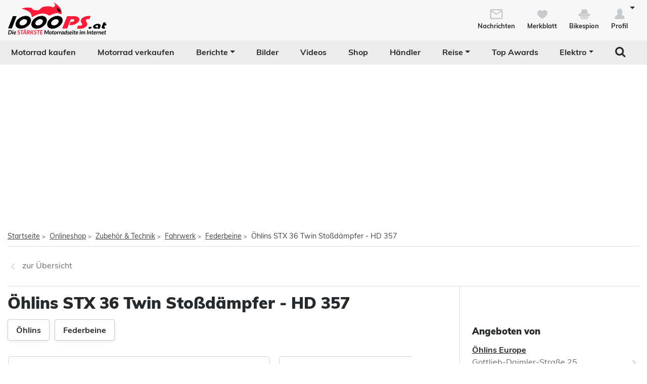

--- FILE ---
content_type: text/html; charset=utf-8
request_url: https://www.1000ps.at/produkt-1323725-oehlins-stx-36-twin-stossdaempfer-hd-357
body_size: 20503
content:
<!DOCTYPE html>
<html lang="de-AT">
<head>
    <meta charset="utf-8" />
    <meta http-equiv="X-UA-Compatible" content="IE=edge,chrome=1" />
    <title>&#214;hlins STX 36 Twin Sto&#223;d&#228;mpfer - HD 357 um 1.385,71 EUR - 1000PS Shop - Fahrwerk</title>
    <meta name="description" content="Daten zum Produkt: Marke: &#214;hlins, Region: Rheinland-Pfalz" />

    <meta name="robots" content="index,follow" />
    <meta name="viewport" content="width=device-width, initial-scale=1.0" />
    <meta name="publisher" content="1000PS" />
    <!-- zuletzt aktualisiert: 15.01.2026 09:21:15 -->
    
    <meta property="og:locale" content="de_AT" />
    <meta name="apple-itunes-app" content="app-id=1117397804" />
    <meta name="google-site-verification" content="9PyMhp1V8Xw1OodVT7OGsTDpCqnoZ-BDILYONqjO_Z8" />
    <link rel="apple-touch-icon" href="//images6.1000ps.net/images_new/iphone_favicon.png?format=png" type="image/png" />
    <link rel="shortcut icon" href="//images6.1000ps.net/1000ps/favicon.png" type="image/x-icon" />
            

    

        <meta name="author" content="1000PS" />
    <meta property="og:image" content="https://images5.1000ps.net/p-000132-p_W1323725-oehlins-stx-36-twin-stossdaempfer-hd-357-639040364115978350.jpg" />
    <meta property="og:image:alt" content="&#214;hlins STX 36 Twin Sto&#223;d&#228;mpfer - HD 357 um 1.385,71 EUR - 1000PS Shop - Fahrwerk" />
    <meta property="og:title" content="&#214;hlins STX 36 Twin Sto&#223;d&#228;mpfer - HD 357 um 1.385,71 EUR - 1000PS Shop - Fahrwerk" />
    <meta property="og:description" content="Daten zum Produkt: Marke: &#214;hlins, Region: Rheinland-Pfalz" />
    <meta property="og:type" content="article" />
    <meta property="og:url" content="https://www.1000ps.at/produkt-1323725-oehlins-stx-36-twin-stossdaempfer-hd-357" />
    <meta property="og:site_name" content="1000PS" />
    <meta property="fb:app_id" content="1652259815037923" />
    <meta property="twitter:card" content="summary_large_image" />
    <meta name="twitter:site" content="@1000ps_motorrad" />
    <meta name="twitter:creator" content="@1000ps_motorrad" />
    <meta name="twitter:image" content="https://images5.1000ps.net/p-000132-p_W1323725-oehlins-stx-36-twin-stossdaempfer-hd-357-639040364115978350.jpg" />
    <meta name="twitter:title" content="&#214;hlins STX 36 Twin Sto&#223;d&#228;mpfer - HD 357 um 1.385,71 EUR - 1000PS Shop - Fahrwerk" />
    <meta name="twitter:description" content="Daten zum Produkt: Marke: &#214;hlins, Region: Rheinland-Pfalz" />
    <meta property="twitter:account_id" content="342523173" />
            <meta name="schlagwort" content="&#214;hlins, " />
    
    <link href="https://static1.1000ps.ch/de/static/css/detailseite?v=20260115T020017" rel="stylesheet"/>


    <link href="https://static1.1000ps.ch/de/static/css/main-at?v=20260115T020017" rel="stylesheet"/>

    <link href="https://static1.1000ps.ch/de/Content/themes/base/jquery-ui-bundle?v=20260115T020017" rel="stylesheet"/>

    <script src="https://static1.1000ps.ch/de/static/js/head?v=20260115T020017"></script>

        <script>
            var pathname = window.location.pathname;
            var showAdhesive = true;
            if (pathname.startsWith('/gebrauchte-profisuche') || pathname.length == 1 || pathname == '/gebraucht-motorrad-verkaufen' || pathname == '/gebrauchte-motorraeder' ||
                pathname.startsWith('/haendler-') || pathname.startsWith('/motorrad-jobs') || pathname.startsWith('/motorradjob-') ||
                pathname.startsWith('/haendlerimpressum/') || pathname.startsWith('/merkblatt') || pathname.startsWith('/bikespion') || pathname.startsWith('/profilanzeigen') ||
                pathname.startsWith('/profilaendern') || pathname.startsWith('/Registrierung') || pathname.startsWith('/login') ||
                (window.innerWidth < 992 && pathname.startsWith('/gebrauchte-motorraeder') ||
                    pathname.startsWith('/gebrauchtes-motorrad-') || pathname.startsWith('/motorrad-miete-verleih') ||
                    pathname.startsWith('/motorradhändler') || pathname.startsWith('/motorrad-hotels') ||
                    pathname.startsWith('/onlineshop/'))) {
                showAdhesive = false;
            }
        </script>
        <script async data-cfasync="false" src="https://cdn.snigelweb.com/adengine/1000ps.at/loader.js" type="text/javascript"></script>
        <script data-cfasync="false" type="text/javascript">
            window.snigelPubConf = {
                "adengine": {
                    //"activeAdUnits": showAdhesive ? ["adhesive", "top_leaderboard", "siderail_left", "siderail_right", "incontent", "incontent_2", "incontent_3", "incontent_4", "incontent_5", "incontent_6", "incontent_7", "incontent_8", "sidebar_1"] : ["top_leaderboard", "siderail_left", "siderail_right", "incontent", "incontent_2", "incontent_3", "incontent_4", "incontent_5", "incontent_6", "incontent_7", "incontent_8", "sidebar_1"],
                    "activeLots": showAdhesive ? [
                        { placement: 'adngin-adhesive-0', adUnit: 'adhesive' },
                        { placement: 'adngin-top_leaderboard-0', adUnit: 'top_leaderboard' },
                        { placement: 'adngin-siderail_left-0', adUnit: 'siderail_left' },
                        { placement: 'adngin-siderail_right-0', adUnit: 'siderail_right' },
                        { placement: 'adngin-incontent-0', adUnit: 'incontent', lazyLoad: true },
                        { placement: 'adngin-incontent_2-0', adUnit: 'incontent_2', lazyLoad: true },
                        { placement: 'adngin-incontent_3-0', adUnit: 'incontent_3', lazyLoad: true },
                        { placement: 'adngin-incontent_4-0', adUnit: 'incontent_4', lazyLoad: true },
                        { placement: 'adngin-incontent_5-0', adUnit: 'incontent_5', lazyLoad: true },
                        { placement: 'adngin-incontent_6-0', adUnit: 'incontent_6', lazyLoad: true },
                        { placement: 'adngin-incontent_7-0', adUnit: 'incontent_7', lazyLoad: true },
                        { placement: 'adngin-incontent_8-0', adUnit: 'incontent_8', lazyLoad: true },
                        { placement: 'adngin-sidebar_1-0', adUnit: 'sidebar_1', lazyLoad: true }
                    ] :
                    [
                        { placement: 'adngin-top_leaderboard-0', adUnit: 'top_leaderboard' },
                        { placement: 'adngin-siderail_left-0', adUnit: 'siderail_left' },
                        { placement: 'adngin-siderail_right-0', adUnit: 'siderail_right' },
                        { placement: 'adngin-incontent-0', adUnit: 'incontent', lazyLoad: true },
                        { placement: 'adngin-incontent_2-0', adUnit: 'incontent_2', lazyLoad: true },
                        { placement: 'adngin-incontent_3-0', adUnit: 'incontent_3', lazyLoad: true },
                        { placement: 'adngin-incontent_4-0', adUnit: 'incontent_4', lazyLoad: true },
                        { placement: 'adngin-incontent_5-0', adUnit: 'incontent_5', lazyLoad: true },
                        { placement: 'adngin-incontent_6-0', adUnit: 'incontent_6', lazyLoad: true },
                        { placement: 'adngin-incontent_7-0', adUnit: 'incontent_7', lazyLoad: true },
                        { placement: 'adngin-incontent_8-0', adUnit: 'incontent_8', lazyLoad: true },
                        { placement: 'adngin-sidebar_1-0', adUnit: 'sidebar_1', lazyLoad: true }
                    ]
                    ,
                    "targeting": {
                        "key1": 24
                    }
                }
            }
        </script>
</head>
<body>
    <div id="backgroundblack" class="blackbackgroundstyle"></div>
    <header>
        
<nav class="navbar navbar-expand-lg navbar-light mainNaviNew jumpleft" id="myNavMenu" role="navigation">
    <div class="headermiddle jumpleft d-flex flex-row main-content-centered">    
                <div class="flex-fill">
                <a class="navbar-brand logo_1000ps_at_centered" href="https://www.1000ps.at" title="1000PS.at - Die stärkste Motorrad Seite im Internet"></a>
                </div>
        <button class="navbar-toggler order-lg-1 order-2 collapsed" type="button" data-bs-toggle="collapse" data-bs-target="#navbarNavDropdownNew" aria-controls="navbarNavDropdown" aria-expanded="false" aria-label="Toggle navigation">
            <span class="icon-bar top-bar"></span>
            <span class="icon-bar middle-bar"></span>
            <span class="icon-bar bottom-bar"></span>
        </button>
        
        <div class="collapse navbar-collapse order-lg-2 order-4" id="navbarNavDropdownNew">
            
<ul class="navbar-nav d-lg-none d-flex navbar-nav-scroll">
    <li class="nav-item d-none d-lg-block  ">
        <a class="nav-link" href="/gebrauchte-motorraeder" title="Motorrad kaufen">Motorrad kaufen</a>
    </li>
    <li class="nav-item d-block d-lg-none ">
        <a class="nav-link" href="/gebrauchte-profisuche" title="Motorrad kaufen">Motorrad kaufen</a>
    </li>
    <li class="nav-item ">
        <a class="nav-link" href="/gebraucht-motorrad-verkaufen" title="Motorrad verkaufen">Motorrad verkaufen</a>
    </li>
        <li class="dropdown ">
            <a href="/motorrad-berichte-suche" class="nav-link dropdown-toggle" data-bs-toggle="dropdown" role="button" aria-expanded="false" title="Motorrad Berichte" aria-haspopup="true">Berichte</a>
            <ul class="dropdown-menu boxshadowlg" role="menu">
                <li class="">
                    <a class="nav-link" href="/motorrad-testberichte" title="Motorrad Testberichte">Testberichte</a>
                </li>
                <li class="">
                    <a class="nav-link" href="/motorrad-neuvorstellungen" title="Motorrad Modellnews">Modellnews</a>
                </li>
                <li class="">
                    <a class="nav-link" href="/motorrad-businessnews" title="Motorrad Businessnews">Businessnews</a>
                </li>
                <li class="">
                    <a class="nav-link" href="/motorrad-veranstaltungen" title="Motorrad Veranstaltungen">Veranstaltungen</a>
                </li>
                <li class="">
                    <a class="nav-link" href="/motorrad-reiseberichte" title="Motorrad Reiseberichte">Reiseberichte</a>
                </li>
                <li class="">
                    <a class="nav-link" href="/motorrad-racingberichte" title="Motorrad Rennberichte">Rennberichte</a>
                </li>
            </ul>
        </li>
    <li class="">
        <a class="nav-link" href="/motorrad-bilder-galerien" title="Bilder">Bilder</a>
    </li>
        <li class="">
            <a class="nav-link" href="/motorradvideos" title="Videos">Videos</a>
        </li>
            <li class="active">
            <a class="nav-link" href="/onlineshop" title="Shop">Shop</a>
        </li>
    <li class="">
        <a class="nav-link" href="/motorradh%C3%A4ndler" title="Motorrad Händler">Händler</a>
    </li>
    <li class="dropdown ">
        <a href="#" class="nav-link dropdown-toggle" data-bs-toggle="dropdown" role="button" aria-expanded="false" title="Reise">Reise</a>
        <ul class="dropdown-menu boxshadowlg" role="menu">
                <li class="">
                    <a class="nav-link" href="/reise/motorradtouren" title="Motorradtouren">Motorradtouren</a>
                </li>
                <li class="">
                    <a class="nav-link" href="/motorrad-hotels" title="Motorrad Hotels">Hotels</a>
                </li>
            <li class="">
                <a class="nav-link" href="/motorrad-miete-verleih" title="Motorrad mieten">Motorrad mieten</a>
            </li>
                <li>
                    <a class="nav-link" href="/onlineshop/kategorie/Dienstleistungen/Reisen" title="Reiseangebote">Reiseangebote</a>
                </li>
            <li>
                <a class="nav-link" href="/motorrad-reiseanbieter" title="Reiseanbieter">Reiseanbieter</a>
            </li>
        </ul>
    </li>
    <li>
        <a class="nav-link" href="/schlagwort/1000ps-top-awards-2025" title="1000PS Top Awards">Top Awards</a>
    </li>
        <li class="dropdown dropdownreverse">
            <a href="#" class="nav-link dropdown-toggle stylelinkreverse" data-bs-toggle="dropdown" role="button" aria-expanded="false" title="Elektro" aria-haspopup="true">Elektro</a>
            <ul class="dropdown-menu boxshadowlg" role="menu">
                <li>
                    <a class="nav-link" href="/gebrauchte-motorraeder/typ/E-Bike" title="E-Bikes">E-Bikes</a>
                </li>
                <li>
                    <a class="nav-link" href="/gebrauchte-motorraeder/typ/Roller?Kraftstoff%5B0%5D=Elektro" title="E-Roller">E-Roller</a>
                </li>
                <li>

                    <a class="nav-link" href="/gebrauchte-motorraeder?Leistung=15+-+250&amp;Kraftstoff[0]=Elektro" title="E-Motorräder">E-Motorräder</a>
                </li>
                    <li>
                        <a class="nav-link" href="/schlagwort/elektromotorrad" title="E-Motorrad Tests">Tests</a>
                    </li>
            </ul>
        </li>

        <li class="specialsearchvisibilty">
            <a href="#" class="nav-link forsearch d-none d-lg-block" id="navbarDropdownSearch" data-bs-toggle="dropdown" role="button" aria-expanded="false" title="Suche" onkeyup="document.getElementById('SuchText').focus(); return false;">
                <i class="fa fa-search" style="font-size:1.4em;"></i>
            </a>
            <div class="dropdown-menu searchbuttonmenu" role="menu" aria-labelledby="navbarDropdownSearch">
                
<div class="contentwidget-factfinder-search">
    <form name="search_word_inc" action="/volltext-suche" method="GET"
        accept-charset="utf-8">
        <div class="row g-2">
            <div class="col">
                
                <div class="autocomplete mt-1">
                    <input class="searchinputstyle m-0 boxshadow whitebg" autocomplete="off" type="search"
                        id="SuchText55010426" name="query" value="" placeholder="Suchbegriff..."
                        title="1000PS durchsuchen" aria-label="1000PS durchsuchen"
                        aria-describedby="Durchsuche unsere Webseite nach Motorrädern, Bildern, Berichten, Videos." />
                </div>
            </div>
            <div class="col-auto">
                <input class="standard-button" type="submit"  value="Suchen" />
            </div>
        </div>
    </form>
</div>




            </div>
        </li>
</ul>
        </div>
        <ul class="d-flex flex-row justify-content-end mt-2 profilemenunew order-1 order-lg-4 p-0">
                <li class="">
                    <a class="boxlinkdefault nav-link" href="/meine-nachrichten" title="Meine Nachrichten">
                        <div class="d-flex flex-column me-2">
                            <div class="mx-auto notification-container">
                                <img src="data:image/svg+xml,%3Csvg xmlns='http://www.w3.org/2000/svg' %3E%3Ccircle cx='15' cy='15' r='10' fill='%23c6cacd' /%3E%3C/svg%3E" data-src="//images6.1000ps.net/1000ps.ch/Content/Redesign/img/mail.svg" width="30" height="30" class="lazyload" alt="Nachrichten Icon" title="Nachrichten" />
                                <span id="notification-badge" class="fontsize08" style="display: none"></span>
                            </div>
                            <span class="fontsize08 colorfontdefault bold">Nachrichten</span>
                        </div>
                    </a>
                </li>
            <li class=" hidesmall">
                <a class="boxlinkdefault nav-link" href="/merkblatt" title="Mein Merkblatt">
                    <div class="d-flex flex-column me-2">
                        <img src="data:image/svg+xml,%3Csvg xmlns='http://www.w3.org/2000/svg' %3E%3Ccircle cx='15' cy='15' r='10' fill='%23c6cacd' /%3E%3C/svg%3E" data-src="//images6.1000ps.net/1000ps.ch/Content/Redesign/img/heart-grey.svg" width="30" height="30" class="mx-auto lazyload" alt="Herz Icon" title="Merkblatt" />
                        <span class="fontsize08 colorfontdefault bold">Merkblatt</span>
                    </div>
                </a>
            </li>
            <li class=" hidesmall">
                <a class="boxlinkdefault nav-link" href="/bikespion" title="Mein Bikespion">
                    <div class="d-flex flex-column me-2">
                        <img src="data:image/svg+xml,%3Csvg xmlns='http://www.w3.org/2000/svg' %3E%3Ccircle cx='15' cy='15' r='10' fill='%23c6cacd' /%3E%3C/svg%3E" data-src="//images6.1000ps.net/1000ps.ch/Content/Redesign/img/spy.svg" width="30" height="30" class="mx-auto lazyload" alt="Bikespion Icon" title="Bikespion" />
                        <span class="fontsize08 colorfontdefault bold">Bikespion</span>
                    </div>
                </a>
            </li>
            <li class="dropdown ">
                <a class="boxlinkdefault nav-link dropdown-toggle" href="/profilanzeigen" id="navbarDropdownProfilMenu" data-bs-toggle="dropdown" role="button" aria-expanded="false" title="Mein Profil">
                    <div class="d-flex flex-column">
                        <img src="data:image/svg+xml,%3Csvg xmlns='http://www.w3.org/2000/svg' %3E%3Ccircle cx='15' cy='15' r='10' fill='%23c6cacd' /%3E%3C/svg%3E" data-src="//images6.1000ps.net/1000ps.ch/Content/Redesign/img/user.svg" width="30" height="30" class="mx-auto lazyload" alt="User Icon" title="Profil" />
                        <span class="fontsize08 colorfontdefault bold">Profil</span>
                    </div>
                </a>
                <ul class="dropdown-menu usermenu boxshadowlg dropdown-menu-end" role="menu" aria-labelledby="navbarDropdownProfilMenu" id="user_profil_menu">
                    <li class="profil_login_register">
                        <a class="nav-link" href="/login?returnurl=%2fprodukt-1323725-oehlins-stx-36-twin-stossdaempfer-hd-357"
                           title="Anmelden" rel="nofollow">
                            Anmelden
                        </a>
                    </li>
                    <li class="profil_login_register">
                        <a class="nav-link" href="/Registrierung?returnurl=%2fprodukt-1323725-oehlins-stx-36-twin-stossdaempfer-hd-357"
                           title="Registrieren" rel="nofollow">
                            Registrieren
                        </a>
                    </li>
                    <li>
                        <a class="nav-link" href="/meine-inserate" title="Meine Inserate" target="_blank" rel="nofollow">Meine Inserate</a>
                    </li>
                    <li class="showsmall">
                        <a class="nav-link" href="/merkblatt" title="Mein Merkblatt">Merkblatt</a></li>
                    <li class="showsmall">
                        <a class="nav-link" href="/bikespion" title="Mein Bikespion">Bikespion</a>
                    </li>
                        <li>
                            <a class="nav-link" href="/meine-inserate" title="Meine Umbauten" target="_blank" rel="nofollow">Meine Umbauten</a>
                        </li>
                    <li class="">
                        <a class="nav-link" href="/profilanzeigen" title="Mein Profil" rel="nofollow">Mein Profil</a>
                    </li>
                    <li class="ausloggen-icon profil_logout" style="display:none">
                        <a class="nav-link" href="/logout?returnurl=%2fprodukt-1323725-oehlins-stx-36-twin-stossdaempfer-hd-357" title="Ausloggen" rel="nofollow">
                            Ausloggen
                        </a>
                    </li>
                </ul>
            </li>
        </ul>
    </div>
</nav>
<div class="d-none d-lg-block zweitemenuleiste jumpleft" id="myNavMenuZwei">
    <div>
        
<ul class="d-flex justify-content-between list-unstyled w-100">
    <li class="nav-item d-none d-lg-block  ">
        <a class="nav-link" href="/gebrauchte-motorraeder" title="Motorrad kaufen">Motorrad kaufen</a>
    </li>
    <li class="nav-item d-block d-lg-none ">
        <a class="nav-link" href="/gebrauchte-profisuche" title="Motorrad kaufen">Motorrad kaufen</a>
    </li>
    <li class="nav-item ">
        <a class="nav-link" href="/gebraucht-motorrad-verkaufen" title="Motorrad verkaufen">Motorrad verkaufen</a>
    </li>
        <li class="dropdown ">
            <a href="/motorrad-berichte-suche" class="nav-link dropdown-toggle" data-bs-toggle="dropdown" role="button" aria-expanded="false" title="Motorrad Berichte" aria-haspopup="true">Berichte</a>
            <ul class="dropdown-menu boxshadowlg" role="menu">
                <li class="">
                    <a class="nav-link" href="/motorrad-testberichte" title="Motorrad Testberichte">Testberichte</a>
                </li>
                <li class="">
                    <a class="nav-link" href="/motorrad-neuvorstellungen" title="Motorrad Modellnews">Modellnews</a>
                </li>
                <li class="">
                    <a class="nav-link" href="/motorrad-businessnews" title="Motorrad Businessnews">Businessnews</a>
                </li>
                <li class="">
                    <a class="nav-link" href="/motorrad-veranstaltungen" title="Motorrad Veranstaltungen">Veranstaltungen</a>
                </li>
                <li class="">
                    <a class="nav-link" href="/motorrad-reiseberichte" title="Motorrad Reiseberichte">Reiseberichte</a>
                </li>
                <li class="">
                    <a class="nav-link" href="/motorrad-racingberichte" title="Motorrad Rennberichte">Rennberichte</a>
                </li>
            </ul>
        </li>
    <li class="">
        <a class="nav-link" href="/motorrad-bilder-galerien" title="Bilder">Bilder</a>
    </li>
        <li class="">
            <a class="nav-link" href="/motorradvideos" title="Videos">Videos</a>
        </li>
            <li class="active">
            <a class="nav-link" href="/onlineshop" title="Shop">Shop</a>
        </li>
    <li class="">
        <a class="nav-link" href="/motorradh%C3%A4ndler" title="Motorrad Händler">Händler</a>
    </li>
    <li class="dropdown ">
        <a href="#" class="nav-link dropdown-toggle" data-bs-toggle="dropdown" role="button" aria-expanded="false" title="Reise">Reise</a>
        <ul class="dropdown-menu boxshadowlg" role="menu">
                <li class="">
                    <a class="nav-link" href="/reise/motorradtouren" title="Motorradtouren">Motorradtouren</a>
                </li>
                <li class="">
                    <a class="nav-link" href="/motorrad-hotels" title="Motorrad Hotels">Hotels</a>
                </li>
            <li class="">
                <a class="nav-link" href="/motorrad-miete-verleih" title="Motorrad mieten">Motorrad mieten</a>
            </li>
                <li>
                    <a class="nav-link" href="/onlineshop/kategorie/Dienstleistungen/Reisen" title="Reiseangebote">Reiseangebote</a>
                </li>
            <li>
                <a class="nav-link" href="/motorrad-reiseanbieter" title="Reiseanbieter">Reiseanbieter</a>
            </li>
        </ul>
    </li>
    <li>
        <a class="nav-link" href="/schlagwort/1000ps-top-awards-2025" title="1000PS Top Awards">Top Awards</a>
    </li>
        <li class="dropdown dropdownreverse">
            <a href="#" class="nav-link dropdown-toggle stylelinkreverse" data-bs-toggle="dropdown" role="button" aria-expanded="false" title="Elektro" aria-haspopup="true">Elektro</a>
            <ul class="dropdown-menu boxshadowlg" role="menu">
                <li>
                    <a class="nav-link" href="/gebrauchte-motorraeder/typ/E-Bike" title="E-Bikes">E-Bikes</a>
                </li>
                <li>
                    <a class="nav-link" href="/gebrauchte-motorraeder/typ/Roller?Kraftstoff%5B0%5D=Elektro" title="E-Roller">E-Roller</a>
                </li>
                <li>

                    <a class="nav-link" href="/gebrauchte-motorraeder?Leistung=15+-+250&amp;Kraftstoff[0]=Elektro" title="E-Motorräder">E-Motorräder</a>
                </li>
                    <li>
                        <a class="nav-link" href="/schlagwort/elektromotorrad" title="E-Motorrad Tests">Tests</a>
                    </li>
            </ul>
        </li>

        <li class="specialsearchvisibilty">
            <a href="#" class="nav-link forsearch d-none d-lg-block" id="navbarDropdownSearch" data-bs-toggle="dropdown" role="button" aria-expanded="false" title="Suche" onkeyup="document.getElementById('SuchText').focus(); return false;">
                <i class="fa fa-search" style="font-size:1.4em;"></i>
            </a>
            <div class="dropdown-menu searchbuttonmenu" role="menu" aria-labelledby="navbarDropdownSearch">
                
<div class="contentwidget-factfinder-search">
    <form name="search_word_inc" action="/volltext-suche" method="GET"
        accept-charset="utf-8">
        <div class="row g-2">
            <div class="col">
                
                <div class="autocomplete mt-1">
                    <input class="searchinputstyle m-0 boxshadow whitebg" autocomplete="off" type="search"
                        id="SuchText55322905" name="query" value="" placeholder="Suchbegriff..."
                        title="1000PS durchsuchen" aria-label="1000PS durchsuchen"
                        aria-describedby="Durchsuche unsere Webseite nach Motorrädern, Bildern, Berichten, Videos." />
                </div>
            </div>
            <div class="col-auto">
                <input class="standard-button" type="submit"  value="Suchen" />
            </div>
        </div>
    </form>
</div>




            </div>
        </li>
</ul>
    </div>
</div>

    </header>

    
                <div class="container-billboard zweitesmenu jumpleft d-flex justify-content-center">
                    <div id="adngin-top_leaderboard-0"></div>
                </div>

<div class="inventarcounter" id="bb-a937f80c2c8a4949b06fc25e5d79c758"></div>
    
        <div class="container-ad-leftside werbungfixedad" id="stickyadboxleft">
            <div id="adngin-siderail_left-0"></div>
        </div>
    <div class="containercentered jumpleft my-4 my-md-5 " id="layoutcontainer">
        <div class="">
                <div class="row g-0 my-2">
        <div class="col">
            <ol id="breadcrumbs">                
                        <li><a href="/" title="Startseite">Startseite</a><span>></span></li>
                        <li><a href="/onlineshop" title="Onlineshop">Onlineshop</a><span>></span></li>
                        <li><a href="/onlineshop/kategorie/Zubehoer-und-Technik" title="Zubeh&#246;r &amp; Technik">Zubehör & Technik</a><span>></span></li>
                        <li><a href="/onlineshop/kategorie/Zubehoer-und-Technik/Fahrwerk" title="Fahrwerk">Fahrwerk</a><span>></span></li>
                        <li><a href="/onlineshop/kategorie/Zubehoer-und-Technik/Fahrwerk/Federbeine" title="Federbeine">Federbeine</a><span>></span></li>
                        <li>Öhlins STX 36 Twin Stoßdämpfer - HD 357</li>
            </ol>
        </div>
    </div>
    <script type="application/ld+json">
        [{
        "@context": "http://schema.org",
        "@type": "BreadcrumbList",
        "itemListElement":
        [
            {
                "@type":"ListItem",
                "position": 1,
                "item":
                {
                    "@id":"https://www.1000ps.at/",
                    "name":"Startseite"
                }
            }
                ,
            {
                "@type":"ListItem",
                "position": 2,
                "item":
                {
                    "@id":"https://www.1000ps.at/onlineshop",
                    "name":"Onlineshop"
                }
            }
                ,
            {
                "@type":"ListItem",
                "position": 3,
                "item":
                {
                    "@id":"https://www.1000ps.at/onlineshop/kategorie/Zubehoer-und-Technik",
                    "name":"Zubeh&#246;r &amp; Technik"
                }
            }
                ,
            {
                "@type":"ListItem",
                "position": 4,
                "item":
                {
                    "@id":"https://www.1000ps.at/onlineshop/kategorie/Zubehoer-und-Technik/Fahrwerk",
                    "name":"Fahrwerk"
                }
            }
                ,
            {
                "@type":"ListItem",
                "position": 5,
                "item":
                {
                    "@id":"https://www.1000ps.at/onlineshop/kategorie/Zubehoer-und-Technik/Fahrwerk/Federbeine",
                    "name":"Federbeine"
                }
            }
                ,
            {
                "@type":"ListItem",
                "position": 6,
                "item":
                {
                    "@id":"https://www.1000ps.at/produkt-1323725-oehlins-stx-36-twin-stossdaempfer-hd-357",
                    "name":"&#214;hlins STX 36 Twin Sto&#223;d&#228;mpfer - HD 357"
                }
            }
        ]
        }]
    </script>

        </div>
        <main>
            

<div class="d-block d-md-none d-flex flex-row justify-content-center fixedbottombox">
    <button class="standard-button button-contactmail anbieteremail" style="max-width:200px;" data-bs-toggle="modal" data-bs-target="#kontaktAnfrageSenden" onclick="checkInputFieldsAnfrageformular(); return false;">E-Mail</button>
</div>


<div class="detailseite d-flex flex-column">
    <div class="order-2 order-md-1">
        <div class="row g-0 borderbottom bordertop py-2">
            <div class="col my-3" style="min-width:150px;">
                <a class="greylink" href="/onlineshop" title="Zurück zur Übersicht"><img src="//images6.1000ps.net/1000ps.ch/Content/Redesign/img/arrow-left.svg" width="21" height="30" alt="Pfeil links" title="Zur Übersicht" /><span class="ps-2">zur Übersicht</span></a>
            </div>
            <div class="col-auto me-lg-5">
<div class="d-flex flex-row">
    
</div></div>
        </div>
    </div>
    <div class="order-1 order-md-2">
        <div class="d-flex flex-column">
            <div class="d-flex flex-lg-row flex-column">
                <div class="w-100 borderright-lg pt-3 pe-lg-4">
                    <h1>Öhlins STX 36 Twin Stoßdämpfer - HD 357</h1>
                        <div class="mt-2">
                                <div class="row g-0">
        <div class="col">
            <ul class="schlagwoerter mt-2 scrolling-wrapper">
                    <li>
                            <a class="abstand-schlagwort px-3 py-2" href="/onlineshop/marke/OEhlins" title="Alle &#214;hlins Produkte">&#214;hlins</a>
                    </li>
                    <li>
                            <a class="abstand-schlagwort px-3 py-2" href="/onlineshop/kategorie/Zubehoer-und-Technik/Fahrwerk/Federbeine" title="Alle Produkte in der Kategorie Federbeine">Federbeine</a>
                    </li>
            </ul>
        </div>
    </div>

                        </div>
                    <div class="row g-0 maxcarouselbilderwidth mb-4" style="position:relative;">
                        <div class="col">
                                <div class="jcarousel-wrapper" id="bildercarouselproduktedetail">
        <div class="jcarousel m-0">
            <ul>
                    <li class="" style="width: 0;">
                        <a class="swipebox" rel="gallery-pics" href="https://images5.1000ps.net/p-000132-p_W1323725-oehlins-stx-36-twin-stossdaempfer-hd-357-639040364115978350.jpg" title="&#214;hlins STX 36 Twin Sto&#223;d&#228;mpfer - HD 357 - Bild 1">
                            <img property="image" class="img-fluid lazyload card" alt="&#214;hlins STX 36 Twin Sto&#223;d&#228;mpfer - HD 357 - Bild 1" title="&#214;hlins STX 36 Twin Sto&#223;d&#228;mpfer - HD 357 - Bild 1" src="https://images6.1000ps.net/images/nopic-motorcycle.gif?mode=crop&width=271&height=198" data-src="https://images5.1000ps.net/p-000132-p_W1323725-oehlins-stx-36-twin-stossdaempfer-hd-357-639040364115978350.jpg?mode=crop&amp;width=560&amp;height=350" data-srcset="https://images5.1000ps.net/p-000132-p_W1323725-oehlins-stx-36-twin-stossdaempfer-hd-357-639040364115978350.jpg?mode=crop&amp;width=271&amp;height=198 271w, https://images5.1000ps.net/p-000132-p_W1323725-oehlins-stx-36-twin-stossdaempfer-hd-357-639040364115978350.jpg?mode=crop&amp;width=325&amp;height=237 325w,https://images5.1000ps.net/p-000132-p_W1323725-oehlins-stx-36-twin-stossdaempfer-hd-357-639040364115978350.jpg?mode=crop&amp;width=374&amp;height=273 374w, https://images5.1000ps.net/p-000132-p_W1323725-oehlins-stx-36-twin-stossdaempfer-hd-357-639040364115978350.jpg?mode=crop&amp;width=518&amp;height=378 518w, https://images5.1000ps.net/p-000132-p_W1323725-oehlins-stx-36-twin-stossdaempfer-hd-357-639040364115978350.jpg?mode=crop&amp;width=411&amp;height=300 411w " data-sizes="(max-width: 425px) 90vw, (min-width:768px) 518px, (min-width:1024px) 411px, (min-width:1440px) 518px" />
                        </a>
                    </li>
                    <li class="" style="width: 0;">
                        <a class="swipebox" rel="gallery-pics" href="https://images5.1000ps.net/p-000132-p_W1323725_2-oehlins-stx-36-twin-stossdaempfer-hd-357-639040364116698710.jpg" title="&#214;hlins STX 36 Twin Sto&#223;d&#228;mpfer - HD 357 - Bild 2">
                            <img property="image" class="img-fluid lazyload card" alt="&#214;hlins STX 36 Twin Sto&#223;d&#228;mpfer - HD 357 - Bild 2" title="&#214;hlins STX 36 Twin Sto&#223;d&#228;mpfer - HD 357 - Bild 2" src="https://images6.1000ps.net/images/nopic-motorcycle.gif?mode=crop&width=271&height=198" data-src="https://images5.1000ps.net/p-000132-p_W1323725_2-oehlins-stx-36-twin-stossdaempfer-hd-357-639040364116698710.jpg?mode=crop&amp;width=560&amp;height=350" data-srcset="https://images5.1000ps.net/p-000132-p_W1323725_2-oehlins-stx-36-twin-stossdaempfer-hd-357-639040364116698710.jpg?mode=crop&amp;width=271&amp;height=198 271w, https://images5.1000ps.net/p-000132-p_W1323725_2-oehlins-stx-36-twin-stossdaempfer-hd-357-639040364116698710.jpg?mode=crop&amp;width=325&amp;height=237 325w,https://images5.1000ps.net/p-000132-p_W1323725_2-oehlins-stx-36-twin-stossdaempfer-hd-357-639040364116698710.jpg?mode=crop&amp;width=374&amp;height=273 374w, https://images5.1000ps.net/p-000132-p_W1323725_2-oehlins-stx-36-twin-stossdaempfer-hd-357-639040364116698710.jpg?mode=crop&amp;width=518&amp;height=378 518w, https://images5.1000ps.net/p-000132-p_W1323725_2-oehlins-stx-36-twin-stossdaempfer-hd-357-639040364116698710.jpg?mode=crop&amp;width=411&amp;height=300 411w " data-sizes="(max-width: 425px) 90vw, (min-width:768px) 518px, (min-width:1024px) 411px, (min-width:1440px) 518px" />
                        </a>
                    </li>
            </ul>
        </div>
        <a href="#" class="jcarousel-control-prev" onclick="gaSendView('Onlineshop');" title="voriges Bild"><span class="pfeilstyle"><img src="//images6.1000ps.net/1000ps.ch/Content/Redesign/img/arrow-left.svg" width="21" height="21" alt="Pfeil links" title="Zurück" /></span></a>
        <a href="#" class="jcarousel-control-next" onclick="gaSendView('Onlineshop');" title="nächstes Bild"><span class="pfeilstyle"><img src="//images6.1000ps.net/1000ps.ch/Content/Redesign/img/arrow-right.svg" width="21" height="21" alt="Pfeil rechts" title="Weiter" /></span></a>
    </div>

                        </div>
                    </div>
                    
<div class="row g-0">
    <div class="col-sm-5 col-12">
                    <h2>1.385,71 EUR <span class="text-normal">inkl. Mwst.</span></h2>
    </div>
    <div class="col-sm-7 col-12">
        <div class="d-flex justify-content-md-end mb-3">
            <div class="mx-3">
                <button class="weitere-artikel-button me-2 fontsize09 dropdown-toggle" rel="nofollow" title="Motorrad teilen" target="_blank" type="button" data-bs-toggle="dropdown" aria-haspopup="true" aria-expanded="false"><img src="//images6.1000ps.net/1000ps.ch/Content/Redesign/img/share.svg" alt="Teilen" title="Motorrad teilen" width="40" /> Teilen</button>
                <div class="dropdown-menu">
                    <a class="sharefacebook dropdown-item boxlink" target="_blank" href="https://www.facebook.com/sharer/sharer.php?u=https://www.1000ps.at/produkt-1323725-oehlins-stx-36-twin-stossdaempfer-hd-357" title="&#214;hlins STX 36 Twin Sto&#223;d&#228;mpfer - HD 357 auf Facebook teilen">Facebook</a>
                    
                    <a class="whatsapp sharewhatsapp dropdown-item boxlink" target="_blank" href="whatsapp://send?text=https://www.1000ps.at/produkt-1323725-oehlins-stx-36-twin-stossdaempfer-hd-357" title="&#214;hlins STX 36 Twin Sto&#223;d&#228;mpfer - HD 357 per WhatsApp teilen">Whatsapp</a>
                    <a class="whatsapp sharemessenger dropdown-item boxlink" target="_blank" href="https://www.facebook.com/dialog/send?link=https://www.1000ps.at/produkt-1323725-oehlins-stx-36-twin-stossdaempfer-hd-357&app_id=1652259815037923" title="&#214;hlins STX 36 Twin Sto&#223;d&#228;mpfer - HD 357 auf Messenger teilen">Messenger</a>
                    <a class="sharemail dropdown-item boxlink" target="_blank" href="mailto:?subject=&#214;hlins STX 36 Twin Sto&#223;d&#228;mpfer - HD 357&amp;body=https://www.1000ps.at/produkt-1323725-oehlins-stx-36-twin-stossdaempfer-hd-357" title="&#214;hlins STX 36 Twin Sto&#223;d&#228;mpfer - HD 357 per E-Mail teilen">E-Mail</a>
                </div>
            </div>
            
        </div>
    </div>
</div>
<div class="d-flex flex-column flex-md-row bordertop borderbottom my-2">
    <div class="d-flex flex-column w-100 borderright-lg me-1">
        <div class="row g-0 pt-3">
            <div class="col colorfontgrey">Zustand</div>
            <div class="col bold fontsize11">
                    Neu
            </div>
        </div>
        <div class="row g-0 py-3">
        </div>

    </div>
        <div class="d-flex flex-column w-100  ms-md-4">
                <div class="row g-0 pt-md-3">
                    <div class="col colorfontgrey">Artikelnummer</div>
                    <div class="col bold fontsize11">
                        HD 357
                    </div>
                </div>
                    </div>
</div>

                </div>
                <div class="cadspalte mt-4">
                    <div class="d-flex flex-row flex-lg-column align-items-lg-center align-items-start flex-wrap justify-content-start">
                                <div class="adcontainerat">
                                    <div id="adngin-sidebar_1-0"></div>
                                </div>

<div class="inventarcounter" id="cad-5f008f9b0cf541afb1208f15cb531633"></div>

                        
    <div class="order-1 order-lg-2 my-3 w-lg-100 ps-lg-4 pe-sm-4 pe-lg-0 snippetminwidth">
        <h3>Angeboten von</h3>
            <div class="pb-2">
                                    <div class="row g-0">
                        <div class="col">
                                <a class="bold link" href="/haendler-442632-oehlins-europe" title="Anbieter &#214;hlins Europe anzeigen">
                                    &#214;hlins Europe
                                </a>
                        </div>
                    </div>
                                    <a href="https://maps.google.com/?q=Gottlieb-Daimler-Stra%c3%9fe+25+++53520+Meuspath%2c+Rheinland-Pfalz" title="Navigiere zur Adresse" target="_blank" class="greylink">
                        <div class="row g-0">
                            <div class="col">
                                Gottlieb-Daimler-Straße 25<br />53520 Meuspath, Rheinland-Pfalz
                            </div>
                            <div class="col-auto"><img src="//images6.1000ps.net/1000ps.ch/Content/Redesign/img/arrow-right.svg" width="21" height="21" alt="Pfeil" title="Anbieter Adresse öffnen" /></div>
                        </div>
                    </a>
            </div>
            <div class="motorraddetaildaten2">
                    <a class="greylink" href="http://www.ohlins.eu" rel=&quot;nofollow&quot; target="_blank" title="Homepage von &#214;hlins Europe">
                        <div class="row g-0">
                            <div class="col">Zur Anbieter-Homepage</div>
                            <div class="col-auto"><img src="//images6.1000ps.net/1000ps.ch/Content/Redesign/img/arrow-right.svg" alt="Pfeil" width="21" height="21" title="Anbieter Homepage öffnen" /></div>
                        </div>
                    </a>
                <a href="/onlineshop/haendler/oehlins-europe-online-shop/442632" title="Weitere Produkte von &#214;hlins Europe" target="_blank" class="greylink mt-3">
                    <div class="row g-0 borderbottom">
                        <div class="col">Weitere Produkte von &#214;hlins Europe</div>
                        <div class="col-auto"><img src="//images6.1000ps.net/1000ps.ch/Content/Redesign/img/arrow-right.svg" alt="Pfeil" width="21" height="21" title="Weitere Produkte anzeigen" /></div>
                    </div>
                </a>
            </div>
    </div>

                            <div class="order-2 order-lg-3 my-3 w-lg-100 ps-lg-4 snippetminwidth">
        <h3>Kontaktieren</h3>
        <button class="standard-button button-contactmail mb-3" data-bs-toggle="modal" data-bs-target="#kontaktAnfrageSenden" onclick="checkInputFieldsAnfrageformular(); return false;">
            <img src="//images6.1000ps.net/1000ps.ch/Content/Redesign/img/message-solid.svg" width="21" height="30" alt="Sprechblase" title="Nachricht schreiben" /> E-Mail senden
        </button>
    </div>

                    </div>
                </div>
            </div>
            <div class="d-flex flex-lg-row flex-column">
                <div class="w-lg-100 borderright-lg pe-md-4">
                                                                                    <div class="adcontainerat">
                            <div id="adngin-incontent-0"></div>
                        </div>
                    

                        <p class="fontsize09 text-end my-4" style="font-style:italic;">Zuletzt geändert: 13.04.2022</p>
                    <p class="kleingedruckt">
                        Alle Angaben ohne Gewähr.
                        <br />
                        Tippfehler und Irrtümer vorbehalten.
                    </p>
                </div>
                <div class="cadspalte">
                    <div class="d-flex flex-row flex-lg-column flex-wrap justify-content-start">

<div class="inventarcounter" id="cad-9d72ee0f85294f98ad18339daf16a83f"></div>

                                                                            <div class="mx-lg-3 mt-4 scrolling-wrapper">
                                <h3>Interessante Links</h3>
                                <div class="mt-2">
                                        <div class="row g-0">
        <div class="col">
            <ul class="schlagwoerter mt-2 scrolling-wrapper">
                    <li>
                            <a class="abstand-schlagwort px-3 py-2" href="/onlineshop/marke/OEhlins" title="Alle &#214;hlins Produkte">&#214;hlins</a>
                    </li>
                    <li>
                            <a class="abstand-schlagwort px-3 py-2" href="/onlineshop/kategorie/Zubehoer-und-Technik/Fahrwerk/Federbeine" title="Alle Produkte in der Kategorie Federbeine">Federbeine</a>
                    </li>
            </ul>
        </div>
    </div>

                                </div>
                            </div>
                    </div>
                </div>
            </div>
        </div>
    </div>
</div>
<div class="modal fade" id="kontaktAnfrageSenden" tabindex="-1" role="dialog" aria-labelledby="kontaktAnfrageSendenLabel" aria-hidden="true">
    <div class="modal-dialog" role="document">
        <div class="modal-content" id="anfragesendenPopupBody">
            
<div id="backgroundblack" class="blackbackgroundstyleAnfrage"></div>
<div class="modal-header">
    <h3 class="modal-title">Anbieter kontaktieren</h3>
    <button type="button" class="btn-close" data-bs-dismiss="modal" aria-label="Close"></button>
</div>
<div class="modal-body">
    <div id="loadingAnfrage" class="loadinggif">
        <img src="https://images6.1000ps.net/images/loadingrot.gif" alt="Fahrendes Motorrad" title="Fahrendes Motorrad" width="170" style="margin-left:0;" />
        <p style="color:#1e1e1e;padding:0.5em;background-color:#fff;text-align:center;">
            Einen kleinen Augenblick bitte,<br />deine Anfrage wird gesendet...
        </p>
        <div class="clearer"></div>
    </div>
    <div class="row g-0" style="margin-top:1em;">
    <form id="kontaktformular" class="" action="">
        <input name="__RequestVerificationToken" type="hidden" value="SNS1Y81cDYFUhE8N9NjDYz-VzL0dI_dHGfMTbsKUr-GFjnZ3wBRycqUr832SrfnWzk6cFUofO7XwTGtb_bTQkjDynZY1" />
        <input data-val="true" data-val-number="Das Feld &quot;AnbieterId&quot; muss eine Zahl sein." id="AnbieterId" name="AnbieterId" type="hidden" value="442632" />
        <input id="AnbieterName" name="AnbieterName" type="hidden" value="" />
        <input id="AnfrageType" name="AnfrageType" type="hidden" value="Produkte" />
        <input id="Betreff" name="Betreff" type="hidden" value="Öhlins STX 36 Twin Stoßdämpfer - HD 357" />
        <input data-val="true" data-val-number="Das Feld &quot;ProdukteId&quot; muss eine Zahl sein." id="ProdukteId" name="ProdukteId" type="hidden" value="1323725" />
        <input id="LinkZumAngebot" name="LinkZumAngebot" type="hidden" value="/produkt-1323725-oehlins-stx-36-twin-stossdaempfer-hd-357" />
        <div class="validation-summary-valid" data-valmsg-summary="true"><ul><li style="display:none"></li>
</ul></div>
            <div class="col p-0">
                <div class="checkboxborder">
                    <input id="AngebotAktuell" name="AngebotAktuell" type="checkbox" class="styledCheckboxGreyBorder" value="false">
                    <label for="AngebotAktuell">Fragen, ob das Angebot aktuell ist</label>
                </div>
            </div>
            <div class="col p-0">
                <div class="checkboxborder">
                    <input id="Rueckruf" name="Rueckruf" type="checkbox" class="styledCheckboxGreyBorder" value="false">
                    <label for="Rueckruf">Rückruf erhalten</label>
                </div>
            </div>
            <div class="col p-0">
                <div class="checkboxborder">
                    <input id="FrageInserat" name="FrageInserat" type="checkbox" class="styledCheckboxGreyBorder" value="false">
                    <label for="FrageInserat">Frage zum Inserat stellen</label>
                </div>
            </div>
        <div class="special-format form-group">
            <textarea class="form-control textareastyle" cols="20" id="Nachricht" name="Nachricht" rows="6">
Guten Tag,

ich interessiere mich f&#252;r dieses Produkt. Ich bitte um Kontaktaufnahme. Vielen Dank.

Mit freundlichen Gr&#252;&#223;en</textarea>
            <span class="field-validation-valid" data-valmsg-for="Nachricht" data-valmsg-replace="true"></span>
        </div>

        <div class="special-format form-group">
            <label for="EmailAdresse">Name:&nbsp;<span class="red">*</span></label>
            <input class="form-input" id="VorNachname" name="VorNachname" type="text" value="" />
            <span class="field-validation-valid" data-valmsg-for="VorNachname" data-valmsg-replace="true"></span>
        </div>
        <div class="special-format form-group ">
            <label for="EmailAdresse">E-Mail Adresse&nbsp;<span class="red">*</span></label>
            <input class="form-input" id="EmailAdresse" name="EmailAdresse" type="email" value="" />
            <span class="field-validation-valid" data-valmsg-for="EmailAdresse" data-valmsg-replace="true"></span>
        </div>
        <div class="special-format form-group ">
            <label for="TelefonNummer">Telefonnummer</label>
            <input class="form-input" id="TelefonNummer" name="TelefonNummer" type="tel" value="" />
            <span class="field-validation-valid" data-valmsg-for="TelefonNummer" data-valmsg-replace="true"></span>
        </div>
        
        <div class="special-format form-group" style="display: none;">
            <label for="Anmerkungen">Feld leer lassen:</label>
            <input class="form-input" id="Anmerkungen" name="Anmerkungen" type="text" value="" />
        </div>

        <button class="standard-button" style="max-width:250px;">Abschicken</button>
        <div class="checkbox mt-4">
            <input type="hidden" name="MirKopieSenden" value="false" />
            <input id="MirKopieSenden" type="checkbox" class="styled"  />
            <label for="MirKopieSenden">Eine Kopie der Nachricht an mich senden.</label>
        </div>
        <div class="" style="margin-top:2em;border-top:1px solid #eee;">
            <h4 style="font-style:italic;">Wichtige Informationen zum Datenschutz</h4>
            <p style="font-size:14px;font-style:italic;">
                Aus den eingegebenen Daten wird eine E-Mail erstellt, welche dem Anbieter gesendet wird. Um auf deine Anfrage reagieren zu können, müssen wir deine E-Mail Adresse abfragen. Deine Daten werden selbstverständlich nur zur Beantwortung deiner Anfrage verwendet und nicht an Dritte weitergegeben. Es gelten unsere <a href="/datenschutz" title="1000PS Datenschutzbestimmungen" target="_blank">Datenschutzbestimmungen</a>.
            </p>
        </div>
        <p style="width:100%;font-size:0.9em;">
            Alle mit <span class="bold red">*</span> markierten Felder müssen ausgefüllt werden.
        </p>
    </form>    
</div>

</div>
        </div>
    </div>
</div>

<div class="inserierensnippet">
    <div class="inserierensnippet-produkt borderradius"></div>
    <div class="inserierensnippet-text">
        <h3 class="text-uppercase">Du willst verkaufen?</h3>
        <p>Produkte, Zubehör & Teile im 1000PS Shop gratis verkaufen.</p>
        <a class="standard-button" href="https://www.1000ps.net/de/1000ps/produkt-verkaufen?utm_source=1000ps&amp;utm_medium=snippet&amp;utm_campaign=ss-snippet-produkt-verkaufen" title="Dein Produkt/Zubehör gratis inserieren" target="_blank">Inserat erstellen</a>
    </div>
</div>
        </main>
    </div>
        <div class="container-ad-rightside werbungfixedad" id="stickyadbox">
            
    <div id="adngin-siderail_right-0"></div>

        </div>

<div class="inventarcounter" id="sb-97fe3eb009a04be28d2645d1dab7c208"></div>
    <div class="w-100 px-0 ms-0">
        
<footer id="footer">
    <div class="darkbg">
        <div class="container-fluid mx-auto jumpleftfooter row g-0 partner align-items-center">
            <div class="col-lg-2 mt-3">
                <h3 class="ueberschrift text-center">1000PS Partner</h3>
            </div>
            <div class="col-lg-10 p-4">
                <div class="row g-0">
                    <div class="col-lg-3 col-md-3 col-sm-4 col-6 mb-4 text-center">
                        <a href="http://www.motorex.com/" class="mx-auto" title="MOTOREX - Oil of Switzerland" rel="nofollow" target="_blank">
                            <img class="lazyload img-fluid" src="https://images6.1000ps.net/images/nopic.png?mode=crop&amp;width=100&amp;height=30" data-src="https://images6.1000ps.net/1000ps.ch/Content/Redesign/img/partner/motorex.svg" width="116" height="52" alt="MOTOREX - Oil of Switzerland" title="MOTOREX - Oil of Switzerland" />
                        </a>
                    </div>
                    <div class="col-lg-3 col-md-3 col-sm-4 col-6 mb-4 text-center">
                        <a href="https://www.metzeler.com/de-at/home" class="metzeler mx-auto" title="MOTORRADREIFEN" rel="nofollow" target="_blank">
                            <img class="lazyload img-fluid" src="https://images6.1000ps.net/images/nopic.png?mode=crop&amp;width=100&amp;height=30" data-src="https://images6.1000ps.net/1000ps.ch/Content/Redesign/img/partner/metzeler.svg" width="138" height="30" alt="MOTORRADREIFEN" title="MOTORRADREIFEN" style="margin-top:14px;" />
                        </a>
                    </div>
                    <div class="col-lg-3 col-md-3 col-sm-4 col-6 mb-4 text-center">
                        <a href="http://www.held.de/" class="mx-auto" title="Held - Biker Fashion" rel="nofollow" target="_blank">
                            <img class="lazyload img-fluid" src="https://images6.1000ps.net/images/nopic.png?mode=crop&amp;width=100&amp;height=30" data-src="https://images6.1000ps.net/1000ps.ch/Content/Redesign/img/partner/held.png" width="115" height="52" alt="Held - Biker Fashion" title="Held - Biker Fashion" style="margin-top:8px;" />
                        </a>
                    </div>
                    <div class="col-lg-3 col-md-3 col-sm-4 col-6 mb-4 text-center">
                        <a href="http://moto.ixs.com/" class="mx-auto" title="IXS" rel="nofollow" target="_blank">
                            <img class="lazyload img-fluid" src="https://images6.1000ps.net/images/nopic.png?mode=crop&amp;width=100&amp;height=30" data-src="https://images6.1000ps.net/1000ps.ch/Content/Redesign/img/partner/ixs.svg" width="90" height="28" alt="IXS" title="IXS" style="margin-top:15px;" />
                        </a>
                    </div>
                    <div class="col-lg-3 col-md-3 col-sm-4 col-6 mb-4 text-center">
                        <a href="https://www.gh-moto.com/" class="mx-auto" title="GH-Moto" target="_blank">
                            <img class="lazyload img-fluid" src="https://images6.1000ps.net/images/nopic.png?mode=crop&amp;width=100&amp;height=30" data-src="https://images6.1000ps.net/1000ps.ch/Content/Redesign/img/partner/ghmoto.svg" width="170" height="25" alt="GH-Moto" title="GH-Moto" style="margin-top:15px;" />
                        </a>
                    </div>
                        <div class="col-lg-3 col-md-3 col-sm-4 col-6 mb-4 text-center">
                            <a href="https://durchblicker.at/?utm_source=1000ps&utm_medium=affiliate&utm_campaign=footer" class="mx-auto" title="Durchblicker" target="_blank">
                                <img class="lazyload img-fluid" src="https://images6.1000ps.net/images/nopic.png?mode=crop&amp;width=100&amp;height=30" data-src="https://images6.1000ps.net/1000ps.ch/Content/Redesign/img/partner/durchblickerAt.svg" width="125" height="16" alt="Durchblicker" title="Durchblicker" style="margin-top:15px;" />
                            </a>
                        </div>
                                            <div class="col-lg-3 col-md-3 col-sm-4 col-6 mb-4 text-center">
                            <a href="https://zweiradprofi.at/" class="mx-auto" title="Zweiradprofi Pauer" target="_blank">
                                <img class="lazyload img-fluid" src="https://images6.1000ps.net/images/nopic.png?mode=crop&amp;width=100&amp;height=30" data-src="https://images6.1000ps.net/1000ps.ch/Content/img/footer/zweiradprofi-grau.png" width="150" height="31" alt="Zweiradprofi Pauer" title="Zweiradprofi Pauer" style="margin-top:8px;" />
                            </a>
                        </div>
                        <div class="col-lg-3 col-md-3 col-sm-4 col-6 mb-4 text-center">
                            <a href="https://batterieprofi.at/" class="mx-auto" title="Batterieprofi" target="_blank">
                                <img class="lazyload img-fluid" src="https://images6.1000ps.net/images/nopic.png?mode=crop&amp;width=100&amp;height=30" data-src="https://images6.1000ps.net/1000ps.ch/Content/img/footer/batterieprofi-grau.png" width="150" height="41" alt="Batterieprofi" title="Batterieprofi" style="margin-top:8px;" />
                            </a>
                        </div>
                    <div class="col-lg-3 col-md-3 col-sm-4 col-6 mb-4 text-center">
                        <a href="https://schuberth.com/" class="mx-auto" title="Schuberth" target="_blank">
                            <img class="lazyload img-fluid" src="https://images6.1000ps.net/images/nopic.png?mode=crop&amp;width=100&amp;height=30" data-src="https://images6.1000ps.net/1000ps.ch/Content/img/footer/schuberth-weiss.png?width=150&height=41" width="150" height="41" alt="Schuberth" title="Schuberth" style="margin-top:0;" />
                        </a>
                    </div>
                    <div class="col-lg-3 col-md-3 col-sm-4 col-6 mb-4 text-center">
                        <a href="https://calimoto.com/de" class="mx-auto" title="calimoto" target="_blank">
                            <img class="lazyload img-fluid" src="https://images6.1000ps.net/images/nopic.png?mode=crop&amp;width=100&amp;height=30" data-src="https://images6.1000ps.net/1000ps.ch/Content/img/footer/calimoto_logo_all_white.png?width=150&height=41" width="150" height="41" alt="calimoto" title="calimoto" style="margin-top:8px;" />
                        </a>
                    </div>
                    <div class="col-lg-3 col-md-3 col-sm-4 col-6 mb-4 text-center">
                        <a href="https://www.chigee.com/" class="mx-auto" title="chigee" target="_blank">
                            <img class="lazyload img-fluid" src="https://images6.1000ps.net/images/nopic.png?mode=crop&amp;width=100&amp;height=30" data-src="https://images6.1000ps.net/1000ps.ch/Content/img/footer/chigee-small-all-white.png?width=150&height=41" width="150" height="41" alt="chigee" title="chigee" style="margin-top:8px;" />
                        </a>
                    </div>
                        <div class="col-lg-3 col-md-3 col-sm-4 col-6 mb-4 text-center">
                            <a href="https://www.cardosystems.com/de/?utm_source=1000PS&utm_medium=Website&utm_campaign=Partnership" class="mx-auto" title="Cardo Systems" target="_blank">
                                <img class="lazyload img-fluid" src="https://images6.1000ps.net/images/nopic.png?mode=crop&amp;width=100&amp;height=30" data-src="https://images6.1000ps.net/1000ps.ch/Content/img/footer/cardo-horizontal-logo4a.png?width=150&height=41" width="150" height="41" alt="Cardo Systems" title="Cardo Systems" style="margin-top:8px;" />
                            </a>
                        </div>
                                    </div>
            </div>
        </div>
    </div>
    <div class="container-fluid mx-auto jumpleftfooter row g-0 p-4">
        <div class="col-lg-3 col-sm-6 col-12 pe-3">
            <h3 class="ueberschrift">Auf Social Media</h3>
            <ul class="ps-0 d-flex">
                <li class="my-3 me-5">

                    <a class="greylink" href="https://www.youtube.com/channel/UCAbWl7Gv6YD0_QKp-LUlF1g" title="1000PS Videos auf YouTube" target="_blank" rel="nofollow">
                        <img class="lazyload img-fluid" src="https://images6.1000ps.net/images/nopic.png?mode=crop&amp;width=100&amp;height=30" data-src="//images6.1000ps.net/1000ps.ch/Content/Redesign/img/social/youtube.svg" width="38" height="28" alt="YouTube Logo" title="1000PS Videos auf YouTube" />
                    </a>
                </li>
                <li class="my-3 me-5">
                    <a class="greylink" href="https://www.facebook.com/1000ps" title="1000PS auf Facebook" target="_blank" rel="nofollow">
                        <img class="lazyload img-fluid" src="https://images6.1000ps.net/images/nopic.png?mode=crop&amp;width=100&amp;height=30" data-src="//images6.1000ps.net/1000ps.ch/Content/Redesign/img/social/fb.svg" width="31" height="30" alt="Facebook Logo" title="1000PS auf Facebook" />
                    </a>
                </li>
                <li class="my-3 me-5">
                    <a class="greylink" href="https://www.instagram.com/1000ps_official/" title="1000PS auf Instagram" target="_blank" rel="nofollow">
                        <img class="lazyload img-fluid" src="https://images6.1000ps.net/images/nopic.png?mode=crop&amp;width=100&amp;height=30" data-src="//images6.1000ps.net/1000ps.ch/Content/Redesign/img/social/insta.svg" width="30" height="30" alt="Instagram Logo" title="1000PS auf Instagram" />
                    </a>
                </li>
            </ul>
            <h3 class="ueberschrift">1000PS Marktplatz-Apps</h3>
            <p class="colorfontgreyondarkbg me-3">Jetzt downloaden und kaufen, beobachten und verkaufen.</p>
            <ul class="none ps-0 d-flex">
                <li class="my-4 flex-fill">
                    <a class="greylink my-3" href="https://itunes.apple.com/us/app/1000ps-motorrad-marktplatz/id1117397804?ls=1&mt=8" title="1000PS App - im App Store" rel="nofollow">
                        <img class="lazyload img-fluid" src="https://images6.1000ps.net/images/nopic.png?mode=crop&amp;width=100&amp;height=30" data-src="//images6.1000ps.net/1000ps.ch/Content/Redesign/img/app/apple.svg" width="120" height="40" alt="App Store" title="1000PS App - im App Store herunterladen" />
                    </a>
                </li>
                <li class="my-4 flex-fill">
                    <a class="greylink my-3" href="https://play.google.com/store/apps/details?id=com.inudigital.marketplace" title="1000PS App - in Google Play" rel="nofollow">
                        <img class="lazyload img-fluid" src="https://images6.1000ps.net/images/nopic.png?mode=crop&amp;width=100&amp;height=30" data-src="//images6.1000ps.net/1000ps.ch/Content/Redesign/img/app/googleplay.svg" width="120" height="40" alt="Google Play" title="1000PS App - in Google Play" />
                    </a>
                </li>
            </ul>
        </div>
        <div class="col-lg-3 col-sm-6 col-12">
            <h3 class="ueberschrift">Motorrad Links</h3>
            <nav aria-label="Motorrad Links">
                <ul class="none ps-0">
                        <li class="my-3"><a class="greylink" href="/gebrauchte-motorraeder" title="Motorrad kaufen">Motorrad kaufen</a></li>
                        <li class="my-3"><a class="greylink" href="/gebraucht-motorrad-verkaufen" title="Motorrad verkaufen">Motorrad verkaufen</a></li>
                    <li class="my-3"><a class="greylink" href="/motorrad-miete-verleih" title="Motorrad mieten">Motorrad mieten</a></li>
                        <li class="my-3"><a class="greylink" href="/collections" title="Motorrad Empfehlungen unserer Redakteure">Motorrad Empfehlungen</a></li>
                    <li class="my-3"><a class="greylink" href="/reifenempfehlungen" title="Reifen Empfehlungen unserer Redakteure">Reifen Empfehlungen</a></li>
                        <li class="my-3"><a class="greylink" href="/businessnews-id-3002579-1000ps-motorrad-kaufvertrag" title="Motorrad Kaufvertrag">Kaufvertrag</a></li>
                        <li class="my-3"><a class="greylink" href="/motorradumbauten" title="Umbauten">Umbauten</a></li>
                    <li class="my-3"><a class="greylink" href="/motorradvergleich" title="Motorrad-Vergleich">Motorrad-Vergleich</a></li>

                </ul>
            </nav>
        </div>
        <div class="col-lg-3 col-sm-6 col-12">
            <h3 class="ueberschrift">Links</h3>
            <nav aria-label="Links">
                <ul class="ps-0">

                    <li class="my-3"><a class="greylink" href="https://www.1000ps.com/de-at/" title="Motorcycle Magazine">1000PS.com</a></li>
                        <li class="my-3"><a class="greylink" href="/onlineshop" title="Onlineshop">Shop</a></li>
                                            <li class="my-3"><a class="greylink" href="/motorradvideos" title="Videos">Videos</a></li>
                                            <li class="my-3"><a class="greylink" href="/motorrad-jobs" title="Motorrad Jobs">Jobs</a></li>
                    <li class="my-3"><a class="greylink" href="/motorrad-h%C3%A4ndler-news" title="Händler Neuheiten">Händler Neuheiten</a></li>
                    <li class="my-3"><a class="greylink" href="/motorrad-terminkalender" title="Motorrad Termine und Events">Veranstaltungen</a></li>
                        <li class="my-3"><a class="greylink" href="https://community.1000ps.at/" title="1000PS Forum" target="_blank">Forum</a></li>
                </ul>
            </nav>
        </div>
        <div class="col-lg-3 col-sm-6 col-12">
            <h3 class="ueberschrift">Über 1000PS</h3>
            <nav aria-label="Über 1000PS">
                <ul class="ps-0">
                    <li class="my-3"><a class="greylink" href="/ueberuns" title="Über uns" rel="nofollow">Über uns</a></li>
                    <li class="my-3"><a class="greylink" href="/kontakt" title="Kontakt" rel="nofollow">Kontakt</a></li>
                    <li class="my-3"><a class="greylink" href="/newsletter" title="Newsletter abonnieren" rel="nofollow">Newsletter</a></li>
                    <li class="my-3"><a class="greylink" href="/impressum" title="Impressum" rel="nofollow">Impressum</a></li>
                    <li class="my-3"><a class="greylink" href="/datenschutz" title="Datenschutz" rel="nofollow">Datenschutz</a></li>
                    <li class="my-3"><a class="greylink" href="/agb" title="AGB" rel="nofollow">AGB</a></li>
                        <li class="my-3"><a class="greylink" href="#" onclick="adconsent('showGUI')" title="Cookie-Einstellungen">Cookie-Einstellungen</a></li>
                                                                <li class="my-3"><a class="greylink" href="https://www.1000ps.biz/#reichweite" title="1000PS Mediadaten" target="_blank">Mediadaten</a></li>
                                            <li class="my-3"><div id="ccpa" style="display:none;cursor:pointer;">Geben Sie meine persönlichen Daten nicht weiter.</div></li>
                </ul>
            </nav>
        </div>
    </div>
</footer>
    </div>
    <div class="motorradtalkshowlivecontainer" id="motorradtalkshowlive"></div>
    <a href="#" class="back-to-top" title="zurück nach oben" rel="nofollow"></a>
    <div class="modal fade" id="modalDE" tabindex="-1" role="dialog" style="display:none;">
        <div class="modal-dialog modal-lg" role="document">
            <div class="modal-content">
                <div class="modal-header">
                    <h3 class="modal-title">Weiterleitung auf 1000PS.de</h3>
                    <button type="button" class="btn-close" data-bs-dismiss="modal" aria-label="Close"></button>
                </div>
                <div class="modal-body">
                    <p class="fontsize11 text-center">Auf 1000PS.de findest du Berichte und Gebrauchte speziell für Deutschland.<br />Du wirst in Kürze weitergeleitet.</p>
                    <ul class="countryWarning d-flex flex-column flex-lg-row justify-content-center">
                        <li><a class="at weitere-artikel-button" href="#" onclick="stay1000psAt();return false;" rel="nofollow" title="Nein, auf 1000PS.at bleiben">Nein, auf 1000PS.at bleiben</a></li>
                        <li><a class="de weitere-artikel-button" href="https://www.1000ps.de/produkt-1323725-oehlins-stx-36-twin-stossdaempfer-hd-357" rel="nofollow" title="Ja, auf 1000PS.de wechseln">Ja, auf 1000PS.de wechseln</a></li>
                    </ul>
                </div>
            </div>
        </div>
    </div>
    <div class="modal fade" id="modalCH" tabindex="-1" role="dialog" style="display:none;">
        <div class="modal-dialog modal-lg" role="document">
            <div class="modal-content">
                <div class="modal-header">
                    <h3 class="modal-title">Weiterleitung auf 1000PS.ch</h3>
                    <button type="button" class="btn-close" data-bs-dismiss="modal" aria-label="Close"></button>
                </div>
                <div class="modal-body">
                    <p class="fontsize11 text-center">Auf 1000PS.ch findest du Berichte und Occasionen speziell für die Schweiz.<br />Du wirst in Kürze weitergeleitet.</p>
                    <ul class="countryWarning d-flex flex-column flex-lg-row justify-content-center">
                        <li><a class="at weitere-artikel-button" href="#" onclick="stay1000psAt();return false;" rel="nofollow" title="Nein, auf 1000PS.at bleiben">Nein, auf 1000PS.at bleiben</a></li>
                        <li><a class="ch weitere-artikel-button" href="https://www.1000ps.ch/produkt-1323725-oehlins-stx-36-twin-stossdaempfer-hd-357" rel="nofollow" title="Ja, auf 1000PS.ch wechseln">Ja, auf 1000PS.ch wechseln</a></li>
                    </ul>
                </div>
            </div>
        </div>
    </div>
    <script defer data-domain="1000ps.at" src="https://images10.1000ps.net/js/plausible.manual.js"></script>
<script>window.plausible = window.plausible || function() { (window.plausible.q = window.plausible.q || []).push(arguments) }</script>
<script>
    function prepareUrl() {
        const url = new URL(location.href)
        let queryParams = new URLSearchParams(location.search)
        queryParams.sort();
        let customUrl = url.protocol + "//" + url.hostname + url.pathname
        for (const param of queryParams) {
            if(param != null && param.length > 0)
            {
                customUrl = customUrl + '/' + param[0]
                if(param.length > 1) customUrl = customUrl + '=' + param[1]
            }
        }
        return customUrl
    }
    function trackOutboundLinkPlausible(event, data) {
        plausible(event, { props: data });
    }
    plausible('pageview', { u: prepareUrl(), props: { "bereich" : "Onlineshop"} })
</script>
    <script src="https://static1.1000ps.ch/de/static/js/main-de?v=20260115T020017"></script>

    
    <script src="https://static1.1000ps.ch/de/static/js/produktanfrage-de?v=20260115T020017"></script>

    <script type="application/ld+json">
        {
        "@context": "http://schema.org",
        "@type": "Organization",
        "name":"1000PS",
        "legalName":"1000PS Internet GmbH",
        "url":"https://www.1000ps.at",
        "sameAs": ["https://www.facebook.com/1000ps","https://www.instagram.com/1000ps_official/"],
        "logo":
        {
        "@type": "ImageObject",
        "url": "https://www.1000ps.ch/Content/img/mobile-at.png",
        "width": 284
        }
        }
    </script>
    <script>
        $(document).ready(function () {
            var positionInseratEnde = $("p.kleingedruckt").position().top + $("p.kleingedruckt").outerHeight();
            $(".fancybox").fancybox();
            $('.swipebox').swipebox({
                removeBarsOnMobile: true,
                loopAtEnd: true,
                hideBarsDelay: 10000
            });
            var isMobile = isMobileDevice();
            if (isMobile) {
                $('.whatsapp').css('display', 'block');
            }
            let lastScrollTop = 0;
            window.addEventListener("scroll", function () {
                let currentScroll = window.scrollY;

                if (currentScroll > lastScrollTop) { //scrollt runter
                    if (currentScroll > 500 && currentScroll < ($(document).height() - positionInseratEnde)) {
                        $('.fixedbottombox').addClass('active');
                    }
                    else {
                        $('.fixedbottombox').removeClass('active');
                    }
                } else {
                    $('.fixedbottombox').removeClass('active');
                }

                lastScrollTop = currentScroll <= 0 ? 0 : currentScroll; // Für Safari
            });
            initProduktAnfrageForm();
            loadCarouselResponsiveDetailPage('bildercarouselproduktedetail');
        })
    </script>
        
    <script>
    var inventarList = inventarList || {}
    inventarList['cad-5f008f9b0cf541afb1208f15cb531633'] = false;

  window.addEventListener('scroll', function(event) {
      if (isInViewPort(document.getElementById('cad-5f008f9b0cf541afb1208f15cb531633')) && inventarList['cad-5f008f9b0cf541afb1208f15cb531633'] == false)
      {
        plausible('Ad-Inventar-CAD', { props: {"__type":"AdManagementService.ServiceModel.SimpleAdRequest, 1000ps_logic","Page":"Produkte","Marken":"Öhlins"} })
        inventarList['cad-5f008f9b0cf541afb1208f15cb531633'] = true;
    }
}, false);
</script>

<script>
    var inventarList = inventarList || {}
    inventarList['cad-9d72ee0f85294f98ad18339daf16a83f'] = false;

  window.addEventListener('scroll', function(event) {
      if (isInViewPort(document.getElementById('cad-9d72ee0f85294f98ad18339daf16a83f')) && inventarList['cad-9d72ee0f85294f98ad18339daf16a83f'] == false)
      {
        plausible('Ad-Inventar-CAD', { props: {"__type":"AdManagementService.ServiceModel.SimpleAdRequest, 1000ps_logic","Page":"Produkte","Marken":"Öhlins"} })
        inventarList['cad-9d72ee0f85294f98ad18339daf16a83f'] = true;
    }
}, false);
</script>

<script>
     var refreshCounter = { current: 0, reloadGoogletag: false };
</script>

<script type="text/javascript" async>
    async function autocomplete(inp) {
        if (!inp) return;

        if (inp.dataset.autocompleteBound === "true") {
            return;
        }

        inp.dataset.autocompleteBound = "true";

        var currentFocus;
        inp.addEventListener("input", async function (e) {
            var arr = await getSuggestions(e);
            var a, b, i, val = this.value;
            closeAllLists();
            if (!val) { return false; }
            currentFocus = -1;
            a = document.createElement("DIV");
            a.setAttribute("id", this.id + "autocomplete-list");
            a.setAttribute("class", "autocomplete-items");
            this.parentNode.appendChild(a);
            for (i = 0; i < arr.length; i++) {
                b = document.createElement("DIV");
                b.innerHTML = arr[i];
                b.innerHTML += "<input type='hidden' value='" + arr[i] + "'>";
                b.addEventListener("click", function (e) {
                    inp.value = this.getElementsByTagName("input")[0].value.replaceAll("<b>", "").replaceAll("</b>", "");
                    submitSearch();

                    closeAllLists();
                });
                a.appendChild(b);

            }
        });
        inp.addEventListener("keydown", function (e) {
            var x = document.getElementById(this.id + "autocomplete-list");
            if (x) x = x.getElementsByTagName("div");
            if (e.keyCode == 40) {
                currentFocus++;
                addActive(x);
            } else if (e.keyCode == 38) {
                currentFocus--;
                addActive(x);
            } else if (e.keyCode == 13) {
                submitSearch();
                if (currentFocus > -1) {
                    if (x) x[currentFocus].click();
                }
            }
        });
        function addActive(x) {
            if (!x) return false;
            removeActive(x);
            if (currentFocus >= x.length) currentFocus = 0;
            if (currentFocus < 0) currentFocus = (x.length - 1);
            x[currentFocus].classList.add("autocomplete-active");
        }
        function removeActive(x) {
            for (var i = 0; i < x.length; i++) {
                x[i].classList.remove("autocomplete-active");
            }
        }

        function submitSearch() {
            var searchVal = $("#SuchText55010426").val()
            searchVal = searchVal.replaceAll("<b>", "");
            searchVal = searchVal.replaceAll("</b>", "");
            window.location.replace("/volltext-suche?query=" + searchVal);

        }

        function closeAllLists(elmnt) {
            var x = document.getElementsByClassName("autocomplete-items");
            for (var i = 0; i < x.length; i++) {
                if (elmnt != x[i] && elmnt != inp) {
                    x[i].parentNode.removeChild(x[i]);
                }
            }
        }
        document.addEventListener("click", function (e) {
            closeAllLists(e.target);
        });
    }

    async function getSuggestions(e) {
        e.stopPropagation();
        var sanitizedQuery = sanitizeString($('#' + e.target.id).val());
        var obj;
        var _url = updateUrlWithLanguageFromPath('/Volltextsuche/AutoSuggest');
        await $.ajax({
            type: "POST",
            url: _url,
            async: true,
            dataType: "json",
            data: { query: sanitizedQuery },
            success: function (data) {
                obj = JSON.parse(data);
                console.log('data from ajax:\n' + obj);
            },
            error: function (xhr, status, error) {
                alert("Error");
            }
        });
        return obj;
    }

    document.addEventListener("DOMContentLoaded", function () {
        autocomplete(document.getElementById("SuchText55010426"));
    });

</script>

<script type="text/javascript" async>
    async function autocomplete(inp) {
        if (!inp) return;

        if (inp.dataset.autocompleteBound === "true") {
            return;
        }

        inp.dataset.autocompleteBound = "true";

        var currentFocus;
        inp.addEventListener("input", async function (e) {
            var arr = await getSuggestions(e);
            var a, b, i, val = this.value;
            closeAllLists();
            if (!val) { return false; }
            currentFocus = -1;
            a = document.createElement("DIV");
            a.setAttribute("id", this.id + "autocomplete-list");
            a.setAttribute("class", "autocomplete-items");
            this.parentNode.appendChild(a);
            for (i = 0; i < arr.length; i++) {
                b = document.createElement("DIV");
                b.innerHTML = arr[i];
                b.innerHTML += "<input type='hidden' value='" + arr[i] + "'>";
                b.addEventListener("click", function (e) {
                    inp.value = this.getElementsByTagName("input")[0].value.replaceAll("<b>", "").replaceAll("</b>", "");
                    submitSearch();

                    closeAllLists();
                });
                a.appendChild(b);

            }
        });
        inp.addEventListener("keydown", function (e) {
            var x = document.getElementById(this.id + "autocomplete-list");
            if (x) x = x.getElementsByTagName("div");
            if (e.keyCode == 40) {
                currentFocus++;
                addActive(x);
            } else if (e.keyCode == 38) {
                currentFocus--;
                addActive(x);
            } else if (e.keyCode == 13) {
                submitSearch();
                if (currentFocus > -1) {
                    if (x) x[currentFocus].click();
                }
            }
        });
        function addActive(x) {
            if (!x) return false;
            removeActive(x);
            if (currentFocus >= x.length) currentFocus = 0;
            if (currentFocus < 0) currentFocus = (x.length - 1);
            x[currentFocus].classList.add("autocomplete-active");
        }
        function removeActive(x) {
            for (var i = 0; i < x.length; i++) {
                x[i].classList.remove("autocomplete-active");
            }
        }

        function submitSearch() {
            var searchVal = $("#SuchText55322905").val()
            searchVal = searchVal.replaceAll("<b>", "");
            searchVal = searchVal.replaceAll("</b>", "");
            window.location.replace("/volltext-suche?query=" + searchVal);

        }

        function closeAllLists(elmnt) {
            var x = document.getElementsByClassName("autocomplete-items");
            for (var i = 0; i < x.length; i++) {
                if (elmnt != x[i] && elmnt != inp) {
                    x[i].parentNode.removeChild(x[i]);
                }
            }
        }
        document.addEventListener("click", function (e) {
            closeAllLists(e.target);
        });
    }

    async function getSuggestions(e) {
        e.stopPropagation();
        var sanitizedQuery = sanitizeString($('#' + e.target.id).val());
        var obj;
        var _url = updateUrlWithLanguageFromPath('/Volltextsuche/AutoSuggest');
        await $.ajax({
            type: "POST",
            url: _url,
            async: true,
            dataType: "json",
            data: { query: sanitizedQuery },
            success: function (data) {
                obj = JSON.parse(data);
                console.log('data from ajax:\n' + obj);
            },
            error: function (xhr, status, error) {
                alert("Error");
            }
        });
        return obj;
    }

    document.addEventListener("DOMContentLoaded", function () {
        autocomplete(document.getElementById("SuchText55322905"));
    });

</script>

<script>
    var inventarList = inventarList || {}
    inventarList['bb-a937f80c2c8a4949b06fc25e5d79c758'] = false;

  window.addEventListener('scroll', function(event) {
      if (isInViewPort(document.getElementById('bb-a937f80c2c8a4949b06fc25e5d79c758')) && inventarList['bb-a937f80c2c8a4949b06fc25e5d79c758'] == false)
      {
        plausible('Ad-Inventar-Billboard', { props: {"__type":"AdManagementService.ServiceModel.SimpleAdRequest, 1000ps_logic","Page":"Produkte","Marken":"Öhlins"} })
        inventarList['bb-a937f80c2c8a4949b06fc25e5d79c758'] = true;
    }
}, false);
</script>

<script>
    var inventarList = inventarList || {}
    inventarList['sb-97fe3eb009a04be28d2645d1dab7c208'] = false;

  window.addEventListener('scroll', function(event) {
      if (isInViewPort(document.getElementById('sb-97fe3eb009a04be28d2645d1dab7c208')) && inventarList['sb-97fe3eb009a04be28d2645d1dab7c208'] == false)
      {
        plausible('Ad-Inventar-Sitebar', { props: {"__type":"AdManagementService.ServiceModel.SimpleAdRequest, 1000ps_logic","Page":"Produkte","Marken":"Öhlins"} })
        inventarList['sb-97fe3eb009a04be28d2645d1dab7c208'] = true;
    }
}, false);
</script>


    <link href="https://images6.1000ps.net/fonts/font-awesome-4.7.0/css/font-awesome.min.css" rel="stylesheet" property="stylesheet" />
    <script>
        var countryCheckDuration = 0;
        var countryRedirectCookieName = "ShowLandAuswahl";
        var countryRedirectTimeoutID = undefined;
        function stay1000psAt() {
            createCookie(countryRedirectCookieName, "0", countryCheckDuration);
            clearTimeout(countryRedirectTimeoutID);
                $('#modalDE').modal('hide')
                $('#modalCH').modal('hide')
            }
        check1000PSLiveStream();
        startBackToTop();
        var countryCode = readCookie(countryRedirectCookieName);
        if (countryCode == null) {
                $.post("/Allgemeines/GetCountryForIP", function (data) {
                countryCode = data;
                createCookie(countryRedirectCookieName, "0", countryCheckDuration);
                if (countryCode == "de") {
                    countryRedirectTimeoutID = setTimeout("window.location='https://www.1000ps.de/produkt-1323725-oehlins-stx-36-twin-stossdaempfer-hd-357'", 25000);
                    const myModalDE = new bootstrap.Modal(document.getElementById('modalDE'));
                    myModalDE.show();
                }
                else if (countryCode == "ch") {
                    countryRedirectTimeoutID = setTimeout("window.location='https://www.1000ps.ch/produkt-1323725-oehlins-stx-36-twin-stossdaempfer-hd-357'", 25000);
                    const myModalCH = new bootstrap.Modal(document.getElementById('modalCH'));
                    myModalCH.show();
                }
            });
        }
        changeHeaderFixedAd('AT');
        //changeHeader();
        changeUserData();
        
        window.dispatchEvent(new Event('scroll'));
    </script>
        <img src="https://cockpit.symplr.de/api/tp/pi" width="1" height="1" style="display: none" />
</body>
</html>


--- FILE ---
content_type: text/css; charset=utf-8
request_url: https://static1.1000ps.ch/de/static/css/main-at?v=20260115T020017
body_size: 49459
content:
/* Minification failed. Returning unminified contents.
(6,396): run-time error CSS1062: Expected semicolon or closing curly-brace, found '-'
(6,414): run-time error CSS1062: Expected semicolon or closing curly-brace, found '-'
(6,434): run-time error CSS1062: Expected semicolon or closing curly-brace, found '-'
(6,454): run-time error CSS1062: Expected semicolon or closing curly-brace, found '-'
(6,472): run-time error CSS1062: Expected semicolon or closing curly-brace, found '-'
(6,489): run-time error CSS1062: Expected semicolon or closing curly-brace, found '-'
(6,509): run-time error CSS1062: Expected semicolon or closing curly-brace, found '-'
(6,529): run-time error CSS1062: Expected semicolon or closing curly-brace, found '-'
(6,548): run-time error CSS1062: Expected semicolon or closing curly-brace, found '-'
(6,566): run-time error CSS1062: Expected semicolon or closing curly-brace, found '-'
(6,584): run-time error CSS1062: Expected semicolon or closing curly-brace, found '-'
(6,600): run-time error CSS1062: Expected semicolon or closing curly-brace, found '-'
(6,616): run-time error CSS1062: Expected semicolon or closing curly-brace, found '-'
(6,634): run-time error CSS1062: Expected semicolon or closing curly-brace, found '-'
(6,657): run-time error CSS1062: Expected semicolon or closing curly-brace, found '-'
(6,679): run-time error CSS1062: Expected semicolon or closing curly-brace, found '-'
(6,701): run-time error CSS1062: Expected semicolon or closing curly-brace, found '-'
(6,723): run-time error CSS1062: Expected semicolon or closing curly-brace, found '-'
(6,745): run-time error CSS1062: Expected semicolon or closing curly-brace, found '-'
(6,767): run-time error CSS1062: Expected semicolon or closing curly-brace, found '-'
(6,789): run-time error CSS1062: Expected semicolon or closing curly-brace, found '-'
(6,811): run-time error CSS1062: Expected semicolon or closing curly-brace, found '-'
(6,833): run-time error CSS1062: Expected semicolon or closing curly-brace, found '-'
(6,855): run-time error CSS1062: Expected semicolon or closing curly-brace, found '-'
(6,876): run-time error CSS1062: Expected semicolon or closing curly-brace, found '-'
(6,899): run-time error CSS1062: Expected semicolon or closing curly-brace, found '-'
(6,920): run-time error CSS1062: Expected semicolon or closing curly-brace, found '-'
(6,938): run-time error CSS1062: Expected semicolon or closing curly-brace, found '-'
(6,959): run-time error CSS1062: Expected semicolon or closing curly-brace, found '-'
(6,979): run-time error CSS1062: Expected semicolon or closing curly-brace, found '-'
(6,998): run-time error CSS1062: Expected semicolon or closing curly-brace, found '-'
(6,1016): run-time error CSS1062: Expected semicolon or closing curly-brace, found '-'
(6,1044): run-time error CSS1062: Expected semicolon or closing curly-brace, found '-'
(6,1075): run-time error CSS1062: Expected semicolon or closing curly-brace, found '-'
(6,1102): run-time error CSS1062: Expected semicolon or closing curly-brace, found '-'
(6,1127): run-time error CSS1062: Expected semicolon or closing curly-brace, found '-'
(6,1154): run-time error CSS1062: Expected semicolon or closing curly-brace, found '-'
(6,1180): run-time error CSS1062: Expected semicolon or closing curly-brace, found '-'
(6,1207): run-time error CSS1062: Expected semicolon or closing curly-brace, found '-'
(6,1230): run-time error CSS1062: Expected semicolon or closing curly-brace, found '-'
(6,1257): run-time error CSS1062: Expected semicolon or closing curly-brace, found '-'
(6,1278): run-time error CSS1062: Expected semicolon or closing curly-brace, found '-'
(6,1307): run-time error CSS1062: Expected semicolon or closing curly-brace, found '-'
(6,1336): run-time error CSS1062: Expected semicolon or closing curly-brace, found '-'
(6,1537): run-time error CSS1062: Expected semicolon or closing curly-brace, found '-'
(6,1636): run-time error CSS1062: Expected semicolon or closing curly-brace, found '-'
(6,1725): run-time error CSS1062: Expected semicolon or closing curly-brace, found '-'
(6,1773): run-time error CSS1062: Expected semicolon or closing curly-brace, found '-'
(6,1798): run-time error CSS1062: Expected semicolon or closing curly-brace, found '-'
(6,1824): run-time error CSS1062: Expected semicolon or closing curly-brace, found '-'
(6,1850): run-time error CSS1062: Expected semicolon or closing curly-brace, found '-'
(6,1874): run-time error CSS1062: Expected semicolon or closing curly-brace, found '-'
(6,1892): run-time error CSS1062: Expected semicolon or closing curly-brace, found '-'
(6,1914): run-time error CSS1062: Expected semicolon or closing curly-brace, found '-'
(6,1938): run-time error CSS1062: Expected semicolon or closing curly-brace, found '-'
(6,1964): run-time error CSS1062: Expected semicolon or closing curly-brace, found '-'
(6,2015): run-time error CSS1062: Expected semicolon or closing curly-brace, found '-'
(6,2043): run-time error CSS1062: Expected semicolon or closing curly-brace, found '-'
(6,2073): run-time error CSS1062: Expected semicolon or closing curly-brace, found '-'
(6,2102): run-time error CSS1062: Expected semicolon or closing curly-brace, found '-'
(6,2129): run-time error CSS1062: Expected semicolon or closing curly-brace, found '-'
(6,2157): run-time error CSS1062: Expected semicolon or closing curly-brace, found '-'
(6,2187): run-time error CSS1062: Expected semicolon or closing curly-brace, found '-'
(6,2211): run-time error CSS1062: Expected semicolon or closing curly-brace, found '-'
(6,2241): run-time error CSS1062: Expected semicolon or closing curly-brace, found '-'
(6,2265): run-time error CSS1062: Expected semicolon or closing curly-brace, found '-'
(6,2439): run-time error CSS1039: Token not allowed after unary operator: '-bs-body-font-family'
(6,2476): run-time error CSS1039: Token not allowed after unary operator: '-bs-body-font-size'
(6,2513): run-time error CSS1039: Token not allowed after unary operator: '-bs-body-font-weight'
(6,2552): run-time error CSS1039: Token not allowed after unary operator: '-bs-body-line-height'
(6,2585): run-time error CSS1039: Token not allowed after unary operator: '-bs-body-color'
(6,2617): run-time error CSS1039: Token not allowed after unary operator: '-bs-body-text-align'
(6,2660): run-time error CSS1039: Token not allowed after unary operator: '-bs-body-bg'
(6,4101): run-time error CSS1039: Token not allowed after unary operator: '-bs-highlight-bg'
(6,4220): run-time error CSS1039: Token not allowed after unary operator: '-bs-link-color'
(6,4281): run-time error CSS1039: Token not allowed after unary operator: '-bs-link-hover-color'
(6,4433): run-time error CSS1039: Token not allowed after unary operator: '-bs-font-monospace'
(6,4612): run-time error CSS1039: Token not allowed after unary operator: '-bs-code-color'
(6,4689): run-time error CSS1039: Token not allowed after unary operator: '-bs-body-bg'
(6,4724): run-time error CSS1039: Token not allowed after unary operator: '-bs-body-color'
(6,7763): run-time error CSS1039: Token not allowed after unary operator: '-bs-border-color'
(6,7948): run-time error CSS1062: Expected semicolon or closing curly-brace, found '-'
(6,7969): run-time error CSS1062: Expected semicolon or closing curly-brace, found '-'
(6,8020): run-time error CSS1039: Token not allowed after unary operator: '-bs-gutter-x'
(6,8063): run-time error CSS1039: Token not allowed after unary operator: '-bs-gutter-x'
(6,8692): run-time error CSS1062: Expected semicolon or closing curly-brace, found '-'
(6,8713): run-time error CSS1062: Expected semicolon or closing curly-brace, found '-'
(6,8783): run-time error CSS1039: Token not allowed after unary operator: '-bs-gutter-y'
(6,8827): run-time error CSS1039: Token not allowed after unary operator: '-bs-gutter-x'
(6,8870): run-time error CSS1039: Token not allowed after unary operator: '-bs-gutter-x'
(6,8941): run-time error CSS1039: Token not allowed after unary operator: '-bs-gutter-x'
(6,8984): run-time error CSS1039: Token not allowed after unary operator: '-bs-gutter-x'
(6,9020): run-time error CSS1039: Token not allowed after unary operator: '-bs-gutter-y'
(6,10196): run-time error CSS1062: Expected semicolon or closing curly-brace, found '-'
(6,10223): run-time error CSS1062: Expected semicolon or closing curly-brace, found '-'
(6,10250): run-time error CSS1062: Expected semicolon or closing curly-brace, found '-'
(6,10283): run-time error CSS1062: Expected semicolon or closing curly-brace, found '-'
(6,10316): run-time error CSS1062: Expected semicolon or closing curly-brace, found '-'
(6,10348): run-time error CSS1062: Expected semicolon or closing curly-brace, found '-'
(6,10380): run-time error CSS1062: Expected semicolon or closing curly-brace, found '-'
(6,10410): run-time error CSS1062: Expected semicolon or closing curly-brace, found '-'
(6,10440): run-time error CSS1062: Expected semicolon or closing curly-brace, found '-'
(6,10472): run-time error CSS1062: Expected semicolon or closing curly-brace, found '-'
(6,10504): run-time error CSS1062: Expected semicolon or closing curly-brace, found '-'
(6,10534): run-time error CSS1062: Expected semicolon or closing curly-brace, found '-'
(6,11869): run-time error CSS1062: Expected semicolon or closing curly-brace, found '-'
(6,11902): run-time error CSS1062: Expected semicolon or closing curly-brace, found '-'
(6,11935): run-time error CSS1062: Expected semicolon or closing curly-brace, found '-'
(6,11974): run-time error CSS1062: Expected semicolon or closing curly-brace, found '-'
(6,12013): run-time error CSS1062: Expected semicolon or closing curly-brace, found '-'
(6,12051): run-time error CSS1062: Expected semicolon or closing curly-brace, found '-'
(6,12089): run-time error CSS1062: Expected semicolon or closing curly-brace, found '-'
(6,12125): run-time error CSS1062: Expected semicolon or closing curly-brace, found '-'
(6,12161): run-time error CSS1062: Expected semicolon or closing curly-brace, found '-'
(6,12199): run-time error CSS1062: Expected semicolon or closing curly-brace, found '-'
(6,12237): run-time error CSS1062: Expected semicolon or closing curly-brace, found '-'
(6,12273): run-time error CSS1062: Expected semicolon or closing curly-brace, found '-'
(6,13609): run-time error CSS1062: Expected semicolon or closing curly-brace, found '-'
(6,13642): run-time error CSS1062: Expected semicolon or closing curly-brace, found '-'
(6,13675): run-time error CSS1062: Expected semicolon or closing curly-brace, found '-'
(6,13714): run-time error CSS1062: Expected semicolon or closing curly-brace, found '-'
(6,13753): run-time error CSS1062: Expected semicolon or closing curly-brace, found '-'
(6,13791): run-time error CSS1062: Expected semicolon or closing curly-brace, found '-'
(6,13829): run-time error CSS1062: Expected semicolon or closing curly-brace, found '-'
(6,13865): run-time error CSS1062: Expected semicolon or closing curly-brace, found '-'
(6,13901): run-time error CSS1062: Expected semicolon or closing curly-brace, found '-'
(6,13939): run-time error CSS1062: Expected semicolon or closing curly-brace, found '-'
(6,13977): run-time error CSS1062: Expected semicolon or closing curly-brace, found '-'
(6,14013): run-time error CSS1062: Expected semicolon or closing curly-brace, found '-'
(6,15349): run-time error CSS1062: Expected semicolon or closing curly-brace, found '-'
(6,15382): run-time error CSS1062: Expected semicolon or closing curly-brace, found '-'
(6,15415): run-time error CSS1062: Expected semicolon or closing curly-brace, found '-'
(6,15454): run-time error CSS1062: Expected semicolon or closing curly-brace, found '-'
(6,15493): run-time error CSS1062: Expected semicolon or closing curly-brace, found '-'
(6,15531): run-time error CSS1062: Expected semicolon or closing curly-brace, found '-'
(6,15569): run-time error CSS1062: Expected semicolon or closing curly-brace, found '-'
(6,15605): run-time error CSS1062: Expected semicolon or closing curly-brace, found '-'
(6,15641): run-time error CSS1062: Expected semicolon or closing curly-brace, found '-'
(6,15679): run-time error CSS1062: Expected semicolon or closing curly-brace, found '-'
(6,15717): run-time error CSS1062: Expected semicolon or closing curly-brace, found '-'
(6,15753): run-time error CSS1062: Expected semicolon or closing curly-brace, found '-'
(6,17090): run-time error CSS1062: Expected semicolon or closing curly-brace, found '-'
(6,17123): run-time error CSS1062: Expected semicolon or closing curly-brace, found '-'
(6,17156): run-time error CSS1062: Expected semicolon or closing curly-brace, found '-'
(6,17195): run-time error CSS1062: Expected semicolon or closing curly-brace, found '-'
(6,17234): run-time error CSS1062: Expected semicolon or closing curly-brace, found '-'
(6,17272): run-time error CSS1062: Expected semicolon or closing curly-brace, found '-'
(6,17310): run-time error CSS1062: Expected semicolon or closing curly-brace, found '-'
(6,17346): run-time error CSS1062: Expected semicolon or closing curly-brace, found '-'
(6,17382): run-time error CSS1062: Expected semicolon or closing curly-brace, found '-'
(6,17420): run-time error CSS1062: Expected semicolon or closing curly-brace, found '-'
(6,17458): run-time error CSS1062: Expected semicolon or closing curly-brace, found '-'
(6,17494): run-time error CSS1062: Expected semicolon or closing curly-brace, found '-'
(6,18866): run-time error CSS1062: Expected semicolon or closing curly-brace, found '-'
(6,18901): run-time error CSS1062: Expected semicolon or closing curly-brace, found '-'
(6,18936): run-time error CSS1062: Expected semicolon or closing curly-brace, found '-'
(6,18977): run-time error CSS1062: Expected semicolon or closing curly-brace, found '-'
(6,19018): run-time error CSS1062: Expected semicolon or closing curly-brace, found '-'
(6,19058): run-time error CSS1062: Expected semicolon or closing curly-brace, found '-'
(6,19098): run-time error CSS1062: Expected semicolon or closing curly-brace, found '-'
(6,19136): run-time error CSS1062: Expected semicolon or closing curly-brace, found '-'
(6,19174): run-time error CSS1062: Expected semicolon or closing curly-brace, found '-'
(6,19214): run-time error CSS1062: Expected semicolon or closing curly-brace, found '-'
(6,19254): run-time error CSS1062: Expected semicolon or closing curly-brace, found '-'
(6,19292): run-time error CSS1062: Expected semicolon or closing curly-brace, found '-'
(6,19319): run-time error CSS1062: Expected semicolon or closing curly-brace, found '-'
(6,19357): run-time error CSS1062: Expected semicolon or closing curly-brace, found '-'
(6,19383): run-time error CSS1062: Expected semicolon or closing curly-brace, found '-'
(6,19430): run-time error CSS1062: Expected semicolon or closing curly-brace, found '-'
(6,19463): run-time error CSS1062: Expected semicolon or closing curly-brace, found '-'
(6,19509): run-time error CSS1062: Expected semicolon or closing curly-brace, found '-'
(6,19551): run-time error CSS1062: Expected semicolon or closing curly-brace, found '-'
(6,19596): run-time error CSS1062: Expected semicolon or closing curly-brace, found '-'
(6,19636): run-time error CSS1062: Expected semicolon or closing curly-brace, found '-'
(6,19680): run-time error CSS1062: Expected semicolon or closing curly-brace, found '-'
(6,19762): run-time error CSS1039: Token not allowed after unary operator: '-bs-table-color'
(6,19816): run-time error CSS1039: Token not allowed after unary operator: '-bs-table-border-color'
(6,19901): run-time error CSS1039: Token not allowed after unary operator: '-bs-table-bg'
(6,19974): run-time error CSS1039: Token not allowed after unary operator: '-bs-table-accent-bg'
(6,20512): run-time error CSS1062: Expected semicolon or closing curly-brace, found '-'
(6,20571): run-time error CSS1039: Token not allowed after unary operator: '-bs-table-striped-color'
(6,20610): run-time error CSS1062: Expected semicolon or closing curly-brace, found '-'
(6,20668): run-time error CSS1039: Token not allowed after unary operator: '-bs-table-active-color'
(6,20722): run-time error CSS1062: Expected semicolon or closing curly-brace, found '-'
(6,20779): run-time error CSS1039: Token not allowed after unary operator: '-bs-table-hover-color'
(6,20926): run-time error CSS1039: Token not allowed after unary operator: '-bs-table-color'
(6,20961): run-time error CSS1039: Token not allowed after unary operator: '-bs-table-border-color'
(6,21000): run-time error CSS1062: Expected semicolon or closing curly-brace, found '-'
(6,21022): run-time error CSS1062: Expected semicolon or closing curly-brace, found '-'
(6,21044): run-time error CSS1062: Expected semicolon or closing curly-brace, found '-'
(6,21076): run-time error CSS1062: Expected semicolon or closing curly-brace, found '-'
(6,21106): run-time error CSS1062: Expected semicolon or closing curly-brace, found '-'
(6,21136): run-time error CSS1062: Expected semicolon or closing curly-brace, found '-'
(6,21165): run-time error CSS1062: Expected semicolon or closing curly-brace, found '-'
(6,21194): run-time error CSS1062: Expected semicolon or closing curly-brace, found '-'
(6,21222): run-time error CSS1062: Expected semicolon or closing curly-brace, found '-'
(6,21267): run-time error CSS1062: Expected semicolon or closing curly-brace, found '-'
(6,21289): run-time error CSS1062: Expected semicolon or closing curly-brace, found '-'
(6,21311): run-time error CSS1062: Expected semicolon or closing curly-brace, found '-'
(6,21343): run-time error CSS1062: Expected semicolon or closing curly-brace, found '-'
(6,21373): run-time error CSS1062: Expected semicolon or closing curly-brace, found '-'
(6,21403): run-time error CSS1062: Expected semicolon or closing curly-brace, found '-'
(6,21432): run-time error CSS1062: Expected semicolon or closing curly-brace, found '-'
(6,21461): run-time error CSS1062: Expected semicolon or closing curly-brace, found '-'
(6,21489): run-time error CSS1062: Expected semicolon or closing curly-brace, found '-'
(6,21532): run-time error CSS1062: Expected semicolon or closing curly-brace, found '-'
(6,21554): run-time error CSS1062: Expected semicolon or closing curly-brace, found '-'
(6,21576): run-time error CSS1062: Expected semicolon or closing curly-brace, found '-'
(6,21608): run-time error CSS1062: Expected semicolon or closing curly-brace, found '-'
(6,21638): run-time error CSS1062: Expected semicolon or closing curly-brace, found '-'
(6,21668): run-time error CSS1062: Expected semicolon or closing curly-brace, found '-'
(6,21697): run-time error CSS1062: Expected semicolon or closing curly-brace, found '-'
(6,21726): run-time error CSS1062: Expected semicolon or closing curly-brace, found '-'
(6,21754): run-time error CSS1062: Expected semicolon or closing curly-brace, found '-'
(6,21794): run-time error CSS1062: Expected semicolon or closing curly-brace, found '-'
(6,21816): run-time error CSS1062: Expected semicolon or closing curly-brace, found '-'
(6,21838): run-time error CSS1062: Expected semicolon or closing curly-brace, found '-'
(6,21870): run-time error CSS1062: Expected semicolon or closing curly-brace, found '-'
(6,21900): run-time error CSS1062: Expected semicolon or closing curly-brace, found '-'
(6,21930): run-time error CSS1062: Expected semicolon or closing curly-brace, found '-'
(6,21959): run-time error CSS1062: Expected semicolon or closing curly-brace, found '-'
(6,21988): run-time error CSS1062: Expected semicolon or closing curly-brace, found '-'
(6,22016): run-time error CSS1062: Expected semicolon or closing curly-brace, found '-'
(6,22059): run-time error CSS1062: Expected semicolon or closing curly-brace, found '-'
(6,22081): run-time error CSS1062: Expected semicolon or closing curly-brace, found '-'
(6,22103): run-time error CSS1062: Expected semicolon or closing curly-brace, found '-'
(6,22135): run-time error CSS1062: Expected semicolon or closing curly-brace, found '-'
(6,22165): run-time error CSS1062: Expected semicolon or closing curly-brace, found '-'
(6,22195): run-time error CSS1062: Expected semicolon or closing curly-brace, found '-'
(6,22224): run-time error CSS1062: Expected semicolon or closing curly-brace, found '-'
(6,22253): run-time error CSS1062: Expected semicolon or closing curly-brace, found '-'
(6,22281): run-time error CSS1062: Expected semicolon or closing curly-brace, found '-'
(6,22323): run-time error CSS1062: Expected semicolon or closing curly-brace, found '-'
(6,22345): run-time error CSS1062: Expected semicolon or closing curly-brace, found '-'
(6,22367): run-time error CSS1062: Expected semicolon or closing curly-brace, found '-'
(6,22399): run-time error CSS1062: Expected semicolon or closing curly-brace, found '-'
(6,22429): run-time error CSS1062: Expected semicolon or closing curly-brace, found '-'
(6,22459): run-time error CSS1062: Expected semicolon or closing curly-brace, found '-'
(6,22488): run-time error CSS1062: Expected semicolon or closing curly-brace, found '-'
(6,22517): run-time error CSS1062: Expected semicolon or closing curly-brace, found '-'
(6,22545): run-time error CSS1062: Expected semicolon or closing curly-brace, found '-'
(6,22586): run-time error CSS1062: Expected semicolon or closing curly-brace, found '-'
(6,22608): run-time error CSS1062: Expected semicolon or closing curly-brace, found '-'
(6,22630): run-time error CSS1062: Expected semicolon or closing curly-brace, found '-'
(6,22662): run-time error CSS1062: Expected semicolon or closing curly-brace, found '-'
(6,22692): run-time error CSS1062: Expected semicolon or closing curly-brace, found '-'
(6,22722): run-time error CSS1062: Expected semicolon or closing curly-brace, found '-'
(6,22751): run-time error CSS1062: Expected semicolon or closing curly-brace, found '-'
(6,22780): run-time error CSS1062: Expected semicolon or closing curly-brace, found '-'
(6,22808): run-time error CSS1062: Expected semicolon or closing curly-brace, found '-'
(6,22848): run-time error CSS1062: Expected semicolon or closing curly-brace, found '-'
(6,22870): run-time error CSS1062: Expected semicolon or closing curly-brace, found '-'
(6,22892): run-time error CSS1062: Expected semicolon or closing curly-brace, found '-'
(6,22924): run-time error CSS1062: Expected semicolon or closing curly-brace, found '-'
(6,22954): run-time error CSS1062: Expected semicolon or closing curly-brace, found '-'
(6,22984): run-time error CSS1062: Expected semicolon or closing curly-brace, found '-'
(6,23013): run-time error CSS1062: Expected semicolon or closing curly-brace, found '-'
(6,23042): run-time error CSS1062: Expected semicolon or closing curly-brace, found '-'
(6,23070): run-time error CSS1062: Expected semicolon or closing curly-brace, found '-'
(6,45297): run-time error CSS1062: Expected semicolon or closing curly-brace, found '-'
(6,45324): run-time error CSS1062: Expected semicolon or closing curly-brace, found '-'
(6,45352): run-time error CSS1062: Expected semicolon or closing curly-brace, found '-'
(6,45376): run-time error CSS1062: Expected semicolon or closing curly-brace, found '-'
(6,45401): run-time error CSS1062: Expected semicolon or closing curly-brace, found '-'
(6,45426): run-time error CSS1062: Expected semicolon or closing curly-brace, found '-'
(6,45449): run-time error CSS1062: Expected semicolon or closing curly-brace, found '-'
(6,45473): run-time error CSS1062: Expected semicolon or closing curly-brace, found '-'
(6,45499): run-time error CSS1062: Expected semicolon or closing curly-brace, found '-'
(6,45533): run-time error CSS1062: Expected semicolon or closing curly-brace, found '-'
(6,45565): run-time error CSS1062: Expected semicolon or closing curly-brace, found '-'
(6,45605): run-time error CSS1062: Expected semicolon or closing curly-brace, found '-'
(6,45696): run-time error CSS1062: Expected semicolon or closing curly-brace, found '-'
(6,45727): run-time error CSS1062: Expected semicolon or closing curly-brace, found '-'
(6,45842): run-time error CSS1039: Token not allowed after unary operator: '-bs-btn-padding-y'
(6,45866): run-time error CSS1039: Token not allowed after unary operator: '-bs-btn-padding-x'
(6,45902): run-time error CSS1039: Token not allowed after unary operator: '-bs-btn-font-family'
(6,45938): run-time error CSS1039: Token not allowed after unary operator: '-bs-btn-font-size'
(6,45974): run-time error CSS1039: Token not allowed after unary operator: '-bs-btn-font-weight'
(6,46012): run-time error CSS1039: Token not allowed after unary operator: '-bs-btn-line-height'
(6,46044): run-time error CSS1039: Token not allowed after unary operator: '-bs-btn-color'
(6,46189): run-time error CSS1039: Token not allowed after unary operator: '-bs-btn-border-width'
(6,46222): run-time error CSS1039: Token not allowed after unary operator: '-bs-btn-border-color'
(6,46263): run-time error CSS1039: Token not allowed after unary operator: '-bs-btn-border-radius'
(6,46308): run-time error CSS1039: Token not allowed after unary operator: '-bs-btn-bg'
(6,46563): run-time error CSS1039: Token not allowed after unary operator: '-bs-btn-hover-color'
(6,46606): run-time error CSS1039: Token not allowed after unary operator: '-bs-btn-hover-bg'
(6,46642): run-time error CSS1039: Token not allowed after unary operator: '-bs-btn-hover-border-color'
(6,46703): run-time error CSS1039: Token not allowed after unary operator: '-bs-btn-color'
(6,46740): run-time error CSS1039: Token not allowed after unary operator: '-bs-btn-bg'
(6,46770): run-time error CSS1039: Token not allowed after unary operator: '-bs-btn-border-color'
(6,46859): run-time error CSS1039: Token not allowed after unary operator: '-bs-btn-hover-border-color'
(6,46903): run-time error CSS1039: Token not allowed after unary operator: '-bs-btn-focus-box-shadow'
(6,46969): run-time error CSS1039: Token not allowed after unary operator: '-bs-btn-hover-color'
(6,47012): run-time error CSS1039: Token not allowed after unary operator: '-bs-btn-hover-bg'
(6,47140): run-time error CSS1039: Token not allowed after unary operator: '-bs-btn-active-color'
(6,47184): run-time error CSS1039: Token not allowed after unary operator: '-bs-btn-active-bg'
(6,47221): run-time error CSS1039: Token not allowed after unary operator: '-bs-btn-active-border-color'
(6,47435): run-time error CSS1039: Token not allowed after unary operator: '-bs-btn-focus-box-shadow'
(6,47523): run-time error CSS1039: Token not allowed after unary operator: '-bs-btn-disabled-color'
(6,47589): run-time error CSS1039: Token not allowed after unary operator: '-bs-btn-disabled-bg'
(6,47628): run-time error CSS1039: Token not allowed after unary operator: '-bs-btn-disabled-border-color'
(6,47672): run-time error CSS1039: Token not allowed after unary operator: '-bs-btn-disabled-opacity'
(6,47711): run-time error CSS1062: Expected semicolon or closing curly-brace, found '-'
(6,47731): run-time error CSS1062: Expected semicolon or closing curly-brace, found '-'
(6,47751): run-time error CSS1062: Expected semicolon or closing curly-brace, found '-'
(6,47781): run-time error CSS1062: Expected semicolon or closing curly-brace, found '-'
(6,47807): run-time error CSS1062: Expected semicolon or closing curly-brace, found '-'
(6,47833): run-time error CSS1062: Expected semicolon or closing curly-brace, found '-'
(6,47869): run-time error CSS1062: Expected semicolon or closing curly-brace, found '-'
(6,47906): run-time error CSS1062: Expected semicolon or closing curly-brace, found '-'
(6,47933): run-time error CSS1062: Expected semicolon or closing curly-brace, found '-'
(6,47960): run-time error CSS1062: Expected semicolon or closing curly-brace, found '-'
(6,47997): run-time error CSS1062: Expected semicolon or closing curly-brace, found '-'
(6,48057): run-time error CSS1062: Expected semicolon or closing curly-brace, found '-'
(6,48086): run-time error CSS1062: Expected semicolon or closing curly-brace, found '-'
(6,48115): run-time error CSS1062: Expected semicolon or closing curly-brace, found '-'
(6,48169): run-time error CSS1062: Expected semicolon or closing curly-brace, found '-'
(6,48189): run-time error CSS1062: Expected semicolon or closing curly-brace, found '-'
(6,48209): run-time error CSS1062: Expected semicolon or closing curly-brace, found '-'
(6,48239): run-time error CSS1062: Expected semicolon or closing curly-brace, found '-'
(6,48265): run-time error CSS1062: Expected semicolon or closing curly-brace, found '-'
(6,48291): run-time error CSS1062: Expected semicolon or closing curly-brace, found '-'
(6,48327): run-time error CSS1062: Expected semicolon or closing curly-brace, found '-'
(6,48365): run-time error CSS1062: Expected semicolon or closing curly-brace, found '-'
(6,48392): run-time error CSS1062: Expected semicolon or closing curly-brace, found '-'
(6,48419): run-time error CSS1062: Expected semicolon or closing curly-brace, found '-'
(6,48456): run-time error CSS1062: Expected semicolon or closing curly-brace, found '-'
(6,48516): run-time error CSS1062: Expected semicolon or closing curly-brace, found '-'
(6,48545): run-time error CSS1062: Expected semicolon or closing curly-brace, found '-'
(6,48574): run-time error CSS1062: Expected semicolon or closing curly-brace, found '-'
(6,48626): run-time error CSS1062: Expected semicolon or closing curly-brace, found '-'
(6,48646): run-time error CSS1062: Expected semicolon or closing curly-brace, found '-'
(6,48666): run-time error CSS1062: Expected semicolon or closing curly-brace, found '-'
(6,48696): run-time error CSS1062: Expected semicolon or closing curly-brace, found '-'
(6,48722): run-time error CSS1062: Expected semicolon or closing curly-brace, found '-'
(6,48748): run-time error CSS1062: Expected semicolon or closing curly-brace, found '-'
(6,48784): run-time error CSS1062: Expected semicolon or closing curly-brace, found '-'
(6,48821): run-time error CSS1062: Expected semicolon or closing curly-brace, found '-'
(6,48848): run-time error CSS1062: Expected semicolon or closing curly-brace, found '-'
(6,48875): run-time error CSS1062: Expected semicolon or closing curly-brace, found '-'
(6,48912): run-time error CSS1062: Expected semicolon or closing curly-brace, found '-'
(6,48972): run-time error CSS1062: Expected semicolon or closing curly-brace, found '-'
(6,49001): run-time error CSS1062: Expected semicolon or closing curly-brace, found '-'
(6,49030): run-time error CSS1062: Expected semicolon or closing curly-brace, found '-'
(6,49079): run-time error CSS1062: Expected semicolon or closing curly-brace, found '-'
(6,49099): run-time error CSS1062: Expected semicolon or closing curly-brace, found '-'
(6,49119): run-time error CSS1062: Expected semicolon or closing curly-brace, found '-'
(6,49149): run-time error CSS1062: Expected semicolon or closing curly-brace, found '-'
(6,49175): run-time error CSS1062: Expected semicolon or closing curly-brace, found '-'
(6,49201): run-time error CSS1062: Expected semicolon or closing curly-brace, found '-'
(6,49237): run-time error CSS1062: Expected semicolon or closing curly-brace, found '-'
(6,49274): run-time error CSS1062: Expected semicolon or closing curly-brace, found '-'
(6,49301): run-time error CSS1062: Expected semicolon or closing curly-brace, found '-'
(6,49328): run-time error CSS1062: Expected semicolon or closing curly-brace, found '-'
(6,49365): run-time error CSS1062: Expected semicolon or closing curly-brace, found '-'
(6,49425): run-time error CSS1062: Expected semicolon or closing curly-brace, found '-'
(6,49454): run-time error CSS1062: Expected semicolon or closing curly-brace, found '-'
(6,49483): run-time error CSS1062: Expected semicolon or closing curly-brace, found '-'
(6,49535): run-time error CSS1062: Expected semicolon or closing curly-brace, found '-'
(6,49555): run-time error CSS1062: Expected semicolon or closing curly-brace, found '-'
(6,49575): run-time error CSS1062: Expected semicolon or closing curly-brace, found '-'
(6,49605): run-time error CSS1062: Expected semicolon or closing curly-brace, found '-'
(6,49631): run-time error CSS1062: Expected semicolon or closing curly-brace, found '-'
(6,49657): run-time error CSS1062: Expected semicolon or closing curly-brace, found '-'
(6,49693): run-time error CSS1062: Expected semicolon or closing curly-brace, found '-'
(6,49729): run-time error CSS1062: Expected semicolon or closing curly-brace, found '-'
(6,49756): run-time error CSS1062: Expected semicolon or closing curly-brace, found '-'
(6,49783): run-time error CSS1062: Expected semicolon or closing curly-brace, found '-'
(6,49820): run-time error CSS1062: Expected semicolon or closing curly-brace, found '-'
(6,49880): run-time error CSS1062: Expected semicolon or closing curly-brace, found '-'
(6,49909): run-time error CSS1062: Expected semicolon or closing curly-brace, found '-'
(6,49938): run-time error CSS1062: Expected semicolon or closing curly-brace, found '-'
(6,49989): run-time error CSS1062: Expected semicolon or closing curly-brace, found '-'
(6,50009): run-time error CSS1062: Expected semicolon or closing curly-brace, found '-'
(6,50029): run-time error CSS1062: Expected semicolon or closing curly-brace, found '-'
(6,50059): run-time error CSS1062: Expected semicolon or closing curly-brace, found '-'
(6,50085): run-time error CSS1062: Expected semicolon or closing curly-brace, found '-'
(6,50111): run-time error CSS1062: Expected semicolon or closing curly-brace, found '-'
(6,50147): run-time error CSS1062: Expected semicolon or closing curly-brace, found '-'
(6,50183): run-time error CSS1062: Expected semicolon or closing curly-brace, found '-'
(6,50210): run-time error CSS1062: Expected semicolon or closing curly-brace, found '-'
(6,50237): run-time error CSS1062: Expected semicolon or closing curly-brace, found '-'
(6,50274): run-time error CSS1062: Expected semicolon or closing curly-brace, found '-'
(6,50334): run-time error CSS1062: Expected semicolon or closing curly-brace, found '-'
(6,50363): run-time error CSS1062: Expected semicolon or closing curly-brace, found '-'
(6,50392): run-time error CSS1062: Expected semicolon or closing curly-brace, found '-'
(6,50442): run-time error CSS1062: Expected semicolon or closing curly-brace, found '-'
(6,50462): run-time error CSS1062: Expected semicolon or closing curly-brace, found '-'
(6,50482): run-time error CSS1062: Expected semicolon or closing curly-brace, found '-'
(6,50512): run-time error CSS1062: Expected semicolon or closing curly-brace, found '-'
(6,50538): run-time error CSS1062: Expected semicolon or closing curly-brace, found '-'
(6,50564): run-time error CSS1062: Expected semicolon or closing curly-brace, found '-'
(6,50600): run-time error CSS1062: Expected semicolon or closing curly-brace, found '-'
(6,50638): run-time error CSS1062: Expected semicolon or closing curly-brace, found '-'
(6,50665): run-time error CSS1062: Expected semicolon or closing curly-brace, found '-'
(6,50692): run-time error CSS1062: Expected semicolon or closing curly-brace, found '-'
(6,50729): run-time error CSS1062: Expected semicolon or closing curly-brace, found '-'
(6,50789): run-time error CSS1062: Expected semicolon or closing curly-brace, found '-'
(6,50818): run-time error CSS1062: Expected semicolon or closing curly-brace, found '-'
(6,50847): run-time error CSS1062: Expected semicolon or closing curly-brace, found '-'
(6,50896): run-time error CSS1062: Expected semicolon or closing curly-brace, found '-'
(6,50916): run-time error CSS1062: Expected semicolon or closing curly-brace, found '-'
(6,50936): run-time error CSS1062: Expected semicolon or closing curly-brace, found '-'
(6,50966): run-time error CSS1062: Expected semicolon or closing curly-brace, found '-'
(6,50992): run-time error CSS1062: Expected semicolon or closing curly-brace, found '-'
(6,51018): run-time error CSS1062: Expected semicolon or closing curly-brace, found '-'
(6,51054): run-time error CSS1062: Expected semicolon or closing curly-brace, found '-'
(6,51089): run-time error CSS1062: Expected semicolon or closing curly-brace, found '-'
(6,51116): run-time error CSS1062: Expected semicolon or closing curly-brace, found '-'
(6,51143): run-time error CSS1062: Expected semicolon or closing curly-brace, found '-'
(6,51180): run-time error CSS1062: Expected semicolon or closing curly-brace, found '-'
(6,51240): run-time error CSS1062: Expected semicolon or closing curly-brace, found '-'
(6,51269): run-time error CSS1062: Expected semicolon or closing curly-brace, found '-'
(6,51298): run-time error CSS1062: Expected semicolon or closing curly-brace, found '-'
(6,51358): run-time error CSS1062: Expected semicolon or closing curly-brace, found '-'
(6,51381): run-time error CSS1062: Expected semicolon or closing curly-brace, found '-'
(6,51411): run-time error CSS1062: Expected semicolon or closing curly-brace, found '-'
(6,51437): run-time error CSS1062: Expected semicolon or closing curly-brace, found '-'
(6,51463): run-time error CSS1062: Expected semicolon or closing curly-brace, found '-'
(6,51499): run-time error CSS1062: Expected semicolon or closing curly-brace, found '-'
(6,51536): run-time error CSS1062: Expected semicolon or closing curly-brace, found '-'
(6,51563): run-time error CSS1062: Expected semicolon or closing curly-brace, found '-'
(6,51590): run-time error CSS1062: Expected semicolon or closing curly-brace, found '-'
(6,51627): run-time error CSS1062: Expected semicolon or closing curly-brace, found '-'
(6,51687): run-time error CSS1062: Expected semicolon or closing curly-brace, found '-'
(6,51719): run-time error CSS1062: Expected semicolon or closing curly-brace, found '-'
(6,51752): run-time error CSS1062: Expected semicolon or closing curly-brace, found '-'
(6,51791): run-time error CSS1062: Expected semicolon or closing curly-brace, found '-'
(6,51833): run-time error CSS1062: Expected semicolon or closing curly-brace, found '-'
(6,51856): run-time error CSS1062: Expected semicolon or closing curly-brace, found '-'
(6,51886): run-time error CSS1062: Expected semicolon or closing curly-brace, found '-'
(6,51912): run-time error CSS1062: Expected semicolon or closing curly-brace, found '-'
(6,51938): run-time error CSS1062: Expected semicolon or closing curly-brace, found '-'
(6,51974): run-time error CSS1062: Expected semicolon or closing curly-brace, found '-'
(6,52012): run-time error CSS1062: Expected semicolon or closing curly-brace, found '-'
(6,52039): run-time error CSS1062: Expected semicolon or closing curly-brace, found '-'
(6,52066): run-time error CSS1062: Expected semicolon or closing curly-brace, found '-'
(6,52103): run-time error CSS1062: Expected semicolon or closing curly-brace, found '-'
(6,52163): run-time error CSS1062: Expected semicolon or closing curly-brace, found '-'
(6,52195): run-time error CSS1062: Expected semicolon or closing curly-brace, found '-'
(6,52228): run-time error CSS1062: Expected semicolon or closing curly-brace, found '-'
(6,52267): run-time error CSS1062: Expected semicolon or closing curly-brace, found '-'
(6,52307): run-time error CSS1062: Expected semicolon or closing curly-brace, found '-'
(6,52330): run-time error CSS1062: Expected semicolon or closing curly-brace, found '-'
(6,52360): run-time error CSS1062: Expected semicolon or closing curly-brace, found '-'
(6,52386): run-time error CSS1062: Expected semicolon or closing curly-brace, found '-'
(6,52412): run-time error CSS1062: Expected semicolon or closing curly-brace, found '-'
(6,52448): run-time error CSS1062: Expected semicolon or closing curly-brace, found '-'
(6,52484): run-time error CSS1062: Expected semicolon or closing curly-brace, found '-'
(6,52511): run-time error CSS1062: Expected semicolon or closing curly-brace, found '-'
(6,52538): run-time error CSS1062: Expected semicolon or closing curly-brace, found '-'
(6,52575): run-time error CSS1062: Expected semicolon or closing curly-brace, found '-'
(6,52635): run-time error CSS1062: Expected semicolon or closing curly-brace, found '-'
(6,52667): run-time error CSS1062: Expected semicolon or closing curly-brace, found '-'
(6,52700): run-time error CSS1062: Expected semicolon or closing curly-brace, found '-'
(6,52739): run-time error CSS1062: Expected semicolon or closing curly-brace, found '-'
(6,52776): run-time error CSS1062: Expected semicolon or closing curly-brace, found '-'
(6,52799): run-time error CSS1062: Expected semicolon or closing curly-brace, found '-'
(6,52829): run-time error CSS1062: Expected semicolon or closing curly-brace, found '-'
(6,52855): run-time error CSS1062: Expected semicolon or closing curly-brace, found '-'
(6,52881): run-time error CSS1062: Expected semicolon or closing curly-brace, found '-'
(6,52917): run-time error CSS1062: Expected semicolon or closing curly-brace, found '-'
(6,52954): run-time error CSS1062: Expected semicolon or closing curly-brace, found '-'
(6,52981): run-time error CSS1062: Expected semicolon or closing curly-brace, found '-'
(6,53008): run-time error CSS1062: Expected semicolon or closing curly-brace, found '-'
(6,53045): run-time error CSS1062: Expected semicolon or closing curly-brace, found '-'
(6,53105): run-time error CSS1062: Expected semicolon or closing curly-brace, found '-'
(6,53137): run-time error CSS1062: Expected semicolon or closing curly-brace, found '-'
(6,53170): run-time error CSS1062: Expected semicolon or closing curly-brace, found '-'
(6,53209): run-time error CSS1062: Expected semicolon or closing curly-brace, found '-'
(6,53249): run-time error CSS1062: Expected semicolon or closing curly-brace, found '-'
(6,53272): run-time error CSS1062: Expected semicolon or closing curly-brace, found '-'
(6,53302): run-time error CSS1062: Expected semicolon or closing curly-brace, found '-'
(6,53328): run-time error CSS1062: Expected semicolon or closing curly-brace, found '-'
(6,53354): run-time error CSS1062: Expected semicolon or closing curly-brace, found '-'
(6,53390): run-time error CSS1062: Expected semicolon or closing curly-brace, found '-'
(6,53426): run-time error CSS1062: Expected semicolon or closing curly-brace, found '-'
(6,53453): run-time error CSS1062: Expected semicolon or closing curly-brace, found '-'
(6,53480): run-time error CSS1062: Expected semicolon or closing curly-brace, found '-'
(6,53517): run-time error CSS1062: Expected semicolon or closing curly-brace, found '-'
(6,53577): run-time error CSS1062: Expected semicolon or closing curly-brace, found '-'
(6,53609): run-time error CSS1062: Expected semicolon or closing curly-brace, found '-'
(6,53642): run-time error CSS1062: Expected semicolon or closing curly-brace, found '-'
(6,53681): run-time error CSS1062: Expected semicolon or closing curly-brace, found '-'
(6,53720): run-time error CSS1062: Expected semicolon or closing curly-brace, found '-'
(6,53743): run-time error CSS1062: Expected semicolon or closing curly-brace, found '-'
(6,53773): run-time error CSS1062: Expected semicolon or closing curly-brace, found '-'
(6,53799): run-time error CSS1062: Expected semicolon or closing curly-brace, found '-'
(6,53825): run-time error CSS1062: Expected semicolon or closing curly-brace, found '-'
(6,53861): run-time error CSS1062: Expected semicolon or closing curly-brace, found '-'
(6,53897): run-time error CSS1062: Expected semicolon or closing curly-brace, found '-'
(6,53924): run-time error CSS1062: Expected semicolon or closing curly-brace, found '-'
(6,53951): run-time error CSS1062: Expected semicolon or closing curly-brace, found '-'
(6,53988): run-time error CSS1062: Expected semicolon or closing curly-brace, found '-'
(6,54048): run-time error CSS1062: Expected semicolon or closing curly-brace, found '-'
(6,54080): run-time error CSS1062: Expected semicolon or closing curly-brace, found '-'
(6,54113): run-time error CSS1062: Expected semicolon or closing curly-brace, found '-'
(6,54152): run-time error CSS1062: Expected semicolon or closing curly-brace, found '-'
(6,54190): run-time error CSS1062: Expected semicolon or closing curly-brace, found '-'
(6,54213): run-time error CSS1062: Expected semicolon or closing curly-brace, found '-'
(6,54243): run-time error CSS1062: Expected semicolon or closing curly-brace, found '-'
(6,54269): run-time error CSS1062: Expected semicolon or closing curly-brace, found '-'
(6,54295): run-time error CSS1062: Expected semicolon or closing curly-brace, found '-'
(6,54331): run-time error CSS1062: Expected semicolon or closing curly-brace, found '-'
(6,54369): run-time error CSS1062: Expected semicolon or closing curly-brace, found '-'
(6,54396): run-time error CSS1062: Expected semicolon or closing curly-brace, found '-'
(6,54423): run-time error CSS1062: Expected semicolon or closing curly-brace, found '-'
(6,54460): run-time error CSS1062: Expected semicolon or closing curly-brace, found '-'
(6,54520): run-time error CSS1062: Expected semicolon or closing curly-brace, found '-'
(6,54552): run-time error CSS1062: Expected semicolon or closing curly-brace, found '-'
(6,54585): run-time error CSS1062: Expected semicolon or closing curly-brace, found '-'
(6,54624): run-time error CSS1062: Expected semicolon or closing curly-brace, found '-'
(6,54661): run-time error CSS1062: Expected semicolon or closing curly-brace, found '-'
(6,54684): run-time error CSS1062: Expected semicolon or closing curly-brace, found '-'
(6,54714): run-time error CSS1062: Expected semicolon or closing curly-brace, found '-'
(6,54740): run-time error CSS1062: Expected semicolon or closing curly-brace, found '-'
(6,54766): run-time error CSS1062: Expected semicolon or closing curly-brace, found '-'
(6,54802): run-time error CSS1062: Expected semicolon or closing curly-brace, found '-'
(6,54837): run-time error CSS1062: Expected semicolon or closing curly-brace, found '-'
(6,54864): run-time error CSS1062: Expected semicolon or closing curly-brace, found '-'
(6,54891): run-time error CSS1062: Expected semicolon or closing curly-brace, found '-'
(6,54928): run-time error CSS1062: Expected semicolon or closing curly-brace, found '-'
(6,54988): run-time error CSS1062: Expected semicolon or closing curly-brace, found '-'
(6,55020): run-time error CSS1062: Expected semicolon or closing curly-brace, found '-'
(6,55053): run-time error CSS1062: Expected semicolon or closing curly-brace, found '-'
(6,55092): run-time error CSS1062: Expected semicolon or closing curly-brace, found '-'
(6,55121): run-time error CSS1062: Expected semicolon or closing curly-brace, found '-'
(6,55146): run-time error CSS1062: Expected semicolon or closing curly-brace, found '-'
(6,55182): run-time error CSS1062: Expected semicolon or closing curly-brace, found '-'
(6,55206): run-time error CSS1062: Expected semicolon or closing curly-brace, found '-'
(6,55240): run-time error CSS1062: Expected semicolon or closing curly-brace, found '-'
(6,55288): run-time error CSS1062: Expected semicolon or closing curly-brace, found '-'
(6,55328): run-time error CSS1062: Expected semicolon or closing curly-brace, found '-'
(6,55377): run-time error CSS1062: Expected semicolon or closing curly-brace, found '-'
(6,55418): run-time error CSS1062: Expected semicolon or closing curly-brace, found '-'
(6,55450): run-time error CSS1062: Expected semicolon or closing curly-brace, found '-'
(6,55493): run-time error CSS1062: Expected semicolon or closing curly-brace, found '-'
(6,55518): run-time error CSS1062: Expected semicolon or closing curly-brace, found '-'
(6,55616): run-time error CSS1039: Token not allowed after unary operator: '-bs-btn-color'
(6,55658): run-time error CSS1039: Token not allowed after unary operator: '-bs-btn-hover-color'
(6,55706): run-time error CSS1062: Expected semicolon or closing curly-brace, found '-'
(6,55732): run-time error CSS1062: Expected semicolon or closing curly-brace, found '-'
(6,55756): run-time error CSS1062: Expected semicolon or closing curly-brace, found '-'
(6,55783): run-time error CSS1062: Expected semicolon or closing curly-brace, found '-'
(6,55840): run-time error CSS1062: Expected semicolon or closing curly-brace, found '-'
(6,55867): run-time error CSS1062: Expected semicolon or closing curly-brace, found '-'
(6,55893): run-time error CSS1062: Expected semicolon or closing curly-brace, found '-'
(6,55921): run-time error CSS1062: Expected semicolon or closing curly-brace, found '-'
(6,56768): run-time error CSS1062: Expected semicolon or closing curly-brace, found '-'
(6,56794): run-time error CSS1062: Expected semicolon or closing curly-brace, found '-'
(6,56824): run-time error CSS1062: Expected semicolon or closing curly-brace, found '-'
(6,56850): run-time error CSS1062: Expected semicolon or closing curly-brace, found '-'
(6,56881): run-time error CSS1062: Expected semicolon or closing curly-brace, found '-'
(6,56911): run-time error CSS1062: Expected semicolon or closing curly-brace, found '-'
(6,56940): run-time error CSS1062: Expected semicolon or closing curly-brace, found '-'
(6,56968): run-time error CSS1062: Expected semicolon or closing curly-brace, found '-'
(6,56990): run-time error CSS1062: Expected semicolon or closing curly-brace, found '-'
(6,57052): run-time error CSS1062: Expected semicolon or closing curly-brace, found '-'
(6,57089): run-time error CSS1062: Expected semicolon or closing curly-brace, found '-'
(6,57120): run-time error CSS1062: Expected semicolon or closing curly-brace, found '-'
(6,57175): run-time error CSS1062: Expected semicolon or closing curly-brace, found '-'
(6,57235): run-time error CSS1062: Expected semicolon or closing curly-brace, found '-'
(6,57273): run-time error CSS1062: Expected semicolon or closing curly-brace, found '-'
(6,57332): run-time error CSS1062: Expected semicolon or closing curly-brace, found '-'
(6,57365): run-time error CSS1062: Expected semicolon or closing curly-brace, found '-'
(6,57404): run-time error CSS1062: Expected semicolon or closing curly-brace, found '-'
(6,57440): run-time error CSS1062: Expected semicolon or closing curly-brace, found '-'
(6,57477): run-time error CSS1062: Expected semicolon or closing curly-brace, found '-'
(6,57514): run-time error CSS1062: Expected semicolon or closing curly-brace, found '-'
(6,57556): run-time error CSS1062: Expected semicolon or closing curly-brace, found '-'
(6,57590): run-time error CSS1062: Expected semicolon or closing curly-brace, found '-'
(6,57627): run-time error CSS1062: Expected semicolon or closing curly-brace, found '-'
(6,57662): run-time error CSS1062: Expected semicolon or closing curly-brace, found '-'
(6,57698): run-time error CSS1062: Expected semicolon or closing curly-brace, found '-'
(6,57767): run-time error CSS1039: Token not allowed after unary operator: '-bs-dropdown-zindex'
(6,57816): run-time error CSS1039: Token not allowed after unary operator: '-bs-dropdown-min-width'
(6,57853): run-time error CSS1039: Token not allowed after unary operator: '-bs-dropdown-padding-y'
(6,57882): run-time error CSS1039: Token not allowed after unary operator: '-bs-dropdown-padding-x'
(6,57930): run-time error CSS1039: Token not allowed after unary operator: '-bs-dropdown-font-size'
(6,57965): run-time error CSS1039: Token not allowed after unary operator: '-bs-dropdown-color'
(6,58039): run-time error CSS1039: Token not allowed after unary operator: '-bs-dropdown-bg'
(6,58096): run-time error CSS1039: Token not allowed after unary operator: '-bs-dropdown-border-width'
(6,58134): run-time error CSS1039: Token not allowed after unary operator: '-bs-dropdown-border-color'
(6,58180): run-time error CSS1039: Token not allowed after unary operator: '-bs-dropdown-border-radius'
(6,58271): run-time error CSS1039: Token not allowed after unary operator: '-bs-dropdown-spacer'
(6,58313): run-time error CSS1062: Expected semicolon or closing curly-brace, found '-'
(6,58407): run-time error CSS1062: Expected semicolon or closing curly-brace, found '-'
(6,58527): run-time error CSS1062: Expected semicolon or closing curly-brace, found '-'
(6,58627): run-time error CSS1062: Expected semicolon or closing curly-brace, found '-'
(6,58751): run-time error CSS1062: Expected semicolon or closing curly-brace, found '-'
(6,58851): run-time error CSS1062: Expected semicolon or closing curly-brace, found '-'
(6,58975): run-time error CSS1062: Expected semicolon or closing curly-brace, found '-'
(6,59075): run-time error CSS1062: Expected semicolon or closing curly-brace, found '-'
(6,59200): run-time error CSS1062: Expected semicolon or closing curly-brace, found '-'
(6,59300): run-time error CSS1062: Expected semicolon or closing curly-brace, found '-'
(6,59426): run-time error CSS1062: Expected semicolon or closing curly-brace, found '-'
(6,59528): run-time error CSS1062: Expected semicolon or closing curly-brace, found '-'
(6,59696): run-time error CSS1039: Token not allowed after unary operator: '-bs-dropdown-spacer'
(6,60047): run-time error CSS1039: Token not allowed after unary operator: '-bs-dropdown-spacer'
(6,60431): run-time error CSS1039: Token not allowed after unary operator: '-bs-dropdown-spacer'
(6,60846): run-time error CSS1039: Token not allowed after unary operator: '-bs-dropdown-divider-margin-y'
(6,60921): run-time error CSS1039: Token not allowed after unary operator: '-bs-dropdown-divider-bg'
(6,61217): run-time error CSS1039: Token not allowed after unary operator: '-bs-dropdown-item-padding-y'
(6,61251): run-time error CSS1039: Token not allowed after unary operator: '-bs-dropdown-item-padding-x'
(6,61318): run-time error CSS1039: Token not allowed after unary operator: '-bs-dropdown-link-color'
(6,61493): run-time error CSS1039: Token not allowed after unary operator: '-bs-dropdown-link-hover-color'
(6,61546): run-time error CSS1039: Token not allowed after unary operator: '-bs-dropdown-link-hover-bg'
(6,61629): run-time error CSS1039: Token not allowed after unary operator: '-bs-dropdown-link-active-color'
(6,61704): run-time error CSS1039: Token not allowed after unary operator: '-bs-dropdown-link-active-bg'
(6,61792): run-time error CSS1039: Token not allowed after unary operator: '-bs-dropdown-link-disabled-color'
(6,61953): run-time error CSS1039: Token not allowed after unary operator: '-bs-dropdown-header-padding-y'
(6,61989): run-time error CSS1039: Token not allowed after unary operator: '-bs-dropdown-header-padding-x'
(6,62065): run-time error CSS1039: Token not allowed after unary operator: '-bs-dropdown-header-color'
(6,62158): run-time error CSS1039: Token not allowed after unary operator: '-bs-dropdown-item-padding-y'
(6,62192): run-time error CSS1039: Token not allowed after unary operator: '-bs-dropdown-item-padding-x'
(6,62232): run-time error CSS1039: Token not allowed after unary operator: '-bs-dropdown-link-color'
(6,62277): run-time error CSS1062: Expected semicolon or closing curly-brace, found '-'
(6,62305): run-time error CSS1062: Expected semicolon or closing curly-brace, found '-'
(6,62330): run-time error CSS1062: Expected semicolon or closing curly-brace, found '-'
(6,62392): run-time error CSS1062: Expected semicolon or closing curly-brace, found '-'
(6,62425): run-time error CSS1062: Expected semicolon or closing curly-brace, found '-'
(6,62461): run-time error CSS1062: Expected semicolon or closing curly-brace, found '-'
(6,62521): run-time error CSS1062: Expected semicolon or closing curly-brace, found '-'
(6,62575): run-time error CSS1062: Expected semicolon or closing curly-brace, found '-'
(6,62612): run-time error CSS1062: Expected semicolon or closing curly-brace, found '-'
(6,62649): run-time error CSS1062: Expected semicolon or closing curly-brace, found '-'
(6,62691): run-time error CSS1062: Expected semicolon or closing curly-brace, found '-'
(6,64844): run-time error CSS1062: Expected semicolon or closing curly-brace, found '-'
(6,64873): run-time error CSS1062: Expected semicolon or closing curly-brace, found '-'
(6,64904): run-time error CSS1062: Expected semicolon or closing curly-brace, found '-'
(6,64945): run-time error CSS1062: Expected semicolon or closing curly-brace, found '-'
(6,64998): run-time error CSS1062: Expected semicolon or closing curly-brace, found '-'
(6,65147): run-time error CSS1039: Token not allowed after unary operator: '-bs-nav-link-padding-y'
(6,65176): run-time error CSS1039: Token not allowed after unary operator: '-bs-nav-link-padding-x'
(6,65215): run-time error CSS1039: Token not allowed after unary operator: '-bs-nav-link-font-size'
(6,65256): run-time error CSS1039: Token not allowed after unary operator: '-bs-nav-link-font-weight'
(6,65293): run-time error CSS1039: Token not allowed after unary operator: '-bs-nav-link-color'
(6,65541): run-time error CSS1039: Token not allowed after unary operator: '-bs-nav-link-hover-color'
(6,65597): run-time error CSS1039: Token not allowed after unary operator: '-bs-nav-link-disabled-color'
(6,65671): run-time error CSS1062: Expected semicolon or closing curly-brace, found '-'
(6,65702): run-time error CSS1062: Expected semicolon or closing curly-brace, found '-'
(6,65737): run-time error CSS1062: Expected semicolon or closing curly-brace, found '-'
(6,65774): run-time error CSS1062: Expected semicolon or closing curly-brace, found '-'
(6,65836): run-time error CSS1062: Expected semicolon or closing curly-brace, found '-'
(6,65876): run-time error CSS1062: Expected semicolon or closing curly-brace, found '-'
(6,65910): run-time error CSS1062: Expected semicolon or closing curly-brace, found '-'
(6,65989): run-time error CSS1039: Token not allowed after unary operator: '-bs-nav-tabs-border-width'
(6,66027): run-time error CSS1039: Token not allowed after unary operator: '-bs-nav-tabs-border-color'
(6,66103): run-time error CSS1039: Token not allowed after unary operator: '-bs-nav-tabs-border-width'
(6,66158): run-time error CSS1039: Token not allowed after unary operator: '-bs-nav-tabs-border-width'
(6,66231): run-time error CSS1039: Token not allowed after unary operator: '-bs-nav-tabs-border-radius'
(6,66288): run-time error CSS1039: Token not allowed after unary operator: '-bs-nav-tabs-border-radius'
(6,66404): run-time error CSS1039: Token not allowed after unary operator: '-bs-nav-tabs-link-hover-border-color'
(6,66511): run-time error CSS1039: Token not allowed after unary operator: '-bs-nav-link-disabled-color'
(6,66667): run-time error CSS1039: Token not allowed after unary operator: '-bs-nav-tabs-link-active-color'
(6,66721): run-time error CSS1039: Token not allowed after unary operator: '-bs-nav-tabs-link-active-bg'
(6,66768): run-time error CSS1039: Token not allowed after unary operator: '-bs-nav-tabs-link-active-border-color'
(6,66858): run-time error CSS1039: Token not allowed after unary operator: '-bs-nav-tabs-border-width'
(6,66948): run-time error CSS1062: Expected semicolon or closing curly-brace, found '-'
(6,66986): run-time error CSS1062: Expected semicolon or closing curly-brace, found '-'
(6,67024): run-time error CSS1062: Expected semicolon or closing curly-brace, found '-'
(6,67126): run-time error CSS1039: Token not allowed after unary operator: '-bs-nav-pills-border-radius'
(6,67196): run-time error CSS1039: Token not allowed after unary operator: '-bs-nav-link-disabled-color'
(6,67345): run-time error CSS1039: Token not allowed after unary operator: '-bs-nav-pills-link-active-color'
(6,67400): run-time error CSS1039: Token not allowed after unary operator: '-bs-nav-pills-link-active-bg'
(6,67674): run-time error CSS1062: Expected semicolon or closing curly-brace, found '-'
(6,67698): run-time error CSS1062: Expected semicolon or closing curly-brace, found '-'
(6,67727): run-time error CSS1062: Expected semicolon or closing curly-brace, found '-'
(6,67765): run-time error CSS1062: Expected semicolon or closing curly-brace, found '-'
(6,67808): run-time error CSS1062: Expected semicolon or closing curly-brace, found '-'
(6,67854): run-time error CSS1062: Expected semicolon or closing curly-brace, found '-'
(6,67898): run-time error CSS1062: Expected semicolon or closing curly-brace, found '-'
(6,67936): run-time error CSS1062: Expected semicolon or closing curly-brace, found '-'
(6,67970): run-time error CSS1062: Expected semicolon or closing curly-brace, found '-'
(6,68006): run-time error CSS1062: Expected semicolon or closing curly-brace, found '-'
(6,68049): run-time error CSS1062: Expected semicolon or closing curly-brace, found '-'
(6,68098): run-time error CSS1062: Expected semicolon or closing curly-brace, found '-'
(6,68136): run-time error CSS1062: Expected semicolon or closing curly-brace, found '-'
(6,68174): run-time error CSS1062: Expected semicolon or closing curly-brace, found '-'
(6,68212): run-time error CSS1062: Expected semicolon or closing curly-brace, found '-'
(6,68250): run-time error CSS1062: Expected semicolon or closing curly-brace, found '-'
(6,68514): run-time error CSS1062: Expected semicolon or closing curly-brace, found '-'
(6,68566): run-time error CSS1062: Expected semicolon or closing curly-brace, found '-'
(6,68609): run-time error CSS1062: Expected semicolon or closing curly-brace, found '-'
(6,68649): run-time error CSS1062: Expected semicolon or closing curly-brace, found '-'
(6,68817): run-time error CSS1039: Token not allowed after unary operator: '-bs-navbar-padding-y'
(6,68844): run-time error CSS1039: Token not allowed after unary operator: '-bs-navbar-padding-x'
(6,69172): run-time error CSS1039: Token not allowed after unary operator: '-bs-navbar-brand-padding-y'
(6,69220): run-time error CSS1039: Token not allowed after unary operator: '-bs-navbar-brand-padding-y'
(6,69266): run-time error CSS1039: Token not allowed after unary operator: '-bs-navbar-brand-margin-end'
(6,69310): run-time error CSS1039: Token not allowed after unary operator: '-bs-navbar-brand-font-size'
(6,69349): run-time error CSS1039: Token not allowed after unary operator: '-bs-navbar-brand-color'
(6,69464): run-time error CSS1039: Token not allowed after unary operator: '-bs-navbar-brand-hover-color'
(6,69506): run-time error CSS1062: Expected semicolon or closing curly-brace, found '-'
(6,69532): run-time error CSS1062: Expected semicolon or closing curly-brace, found '-'
(6,69563): run-time error CSS1062: Expected semicolon or closing curly-brace, found '-'
(6,69606): run-time error CSS1062: Expected semicolon or closing curly-brace, found '-'
(6,69661): run-time error CSS1062: Expected semicolon or closing curly-brace, found '-'
(6,69850): run-time error CSS1039: Token not allowed after unary operator: '-bs-navbar-active-color'
(6,69981): run-time error CSS1039: Token not allowed after unary operator: '-bs-navbar-color'
(6,70067): run-time error CSS1039: Token not allowed after unary operator: '-bs-navbar-active-color'
(6,70185): run-time error CSS1039: Token not allowed after unary operator: '-bs-navbar-toggler-padding-y'
(6,70220): run-time error CSS1039: Token not allowed after unary operator: '-bs-navbar-toggler-padding-x'
(6,70265): run-time error CSS1039: Token not allowed after unary operator: '-bs-navbar-toggler-font-size'
(6,70320): run-time error CSS1039: Token not allowed after unary operator: '-bs-navbar-color'
(6,70379): run-time error CSS1039: Token not allowed after unary operator: '-bs-border-width'
(6,70408): run-time error CSS1039: Token not allowed after unary operator: '-bs-navbar-toggler-border-color'
(6,70460): run-time error CSS1039: Token not allowed after unary operator: '-bs-navbar-toggler-border-radius'
(6,70510): run-time error CSS1039: Token not allowed after unary operator: '-bs-navbar-toggler-transition'
(6,70731): run-time error CSS1039: Token not allowed after unary operator: '-bs-navbar-toggler-focus-width'
(6,70874): run-time error CSS1039: Token not allowed after unary operator: '-bs-navbar-toggler-icon-bg'
(6,71013): run-time error CSS1039: Token not allowed after unary operator: '-bs-scroll-height'
(6,71311): run-time error CSS1039: Token not allowed after unary operator: '-bs-navbar-nav-link-padding-x'
(6,71360): run-time error CSS1039: Token not allowed after unary operator: '-bs-navbar-nav-link-padding-x'
(6,72212): run-time error CSS1039: Token not allowed after unary operator: '-bs-navbar-nav-link-padding-x'
(6,72261): run-time error CSS1039: Token not allowed after unary operator: '-bs-navbar-nav-link-padding-x'
(6,73113): run-time error CSS1039: Token not allowed after unary operator: '-bs-navbar-nav-link-padding-x'
(6,73162): run-time error CSS1039: Token not allowed after unary operator: '-bs-navbar-nav-link-padding-x'
(6,74015): run-time error CSS1039: Token not allowed after unary operator: '-bs-navbar-nav-link-padding-x'
(6,74064): run-time error CSS1039: Token not allowed after unary operator: '-bs-navbar-nav-link-padding-x'
(6,74921): run-time error CSS1039: Token not allowed after unary operator: '-bs-navbar-nav-link-padding-x'
(6,74970): run-time error CSS1039: Token not allowed after unary operator: '-bs-navbar-nav-link-padding-x'
(6,75791): run-time error CSS1039: Token not allowed after unary operator: '-bs-navbar-nav-link-padding-x'
(6,75840): run-time error CSS1039: Token not allowed after unary operator: '-bs-navbar-nav-link-padding-x'
(6,76428): run-time error CSS1062: Expected semicolon or closing curly-brace, found '-'
(6,76472): run-time error CSS1062: Expected semicolon or closing curly-brace, found '-'
(6,76522): run-time error CSS1062: Expected semicolon or closing curly-brace, found '-'
(6,76575): run-time error CSS1062: Expected semicolon or closing curly-brace, found '-'
(6,76605): run-time error CSS1062: Expected semicolon or closing curly-brace, found '-'
(6,76634): run-time error CSS1062: Expected semicolon or closing curly-brace, found '-'
(6,76669): run-time error CSS1062: Expected semicolon or closing curly-brace, found '-'
(6,76727): run-time error CSS1062: Expected semicolon or closing curly-brace, found '-'
(6,77003): run-time error CSS1062: Expected semicolon or closing curly-brace, found '-'
(6,77027): run-time error CSS1062: Expected semicolon or closing curly-brace, found '-'
(6,77051): run-time error CSS1062: Expected semicolon or closing curly-brace, found '-'
(6,77083): run-time error CSS1062: Expected semicolon or closing curly-brace, found '-'
(6,77110): run-time error CSS1062: Expected semicolon or closing curly-brace, found '-'
(6,77168): run-time error CSS1062: Expected semicolon or closing curly-brace, found '-'
(6,77201): run-time error CSS1062: Expected semicolon or closing curly-brace, found '-'
(6,77252): run-time error CSS1062: Expected semicolon or closing curly-brace, found '-'
(6,77283): run-time error CSS1062: Expected semicolon or closing curly-brace, found '-'
(6,77312): run-time error CSS1062: Expected semicolon or closing curly-brace, found '-'
(6,77349): run-time error CSS1062: Expected semicolon or closing curly-brace, found '-'
(6,77367): run-time error CSS1062: Expected semicolon or closing curly-brace, found '-'
(6,77402): run-time error CSS1062: Expected semicolon or closing curly-brace, found '-'
(6,77488): run-time error CSS1039: Token not allowed after unary operator: '-bs-card-height'
(6,77527): run-time error CSS1039: Token not allowed after unary operator: '-bs-card-bg'
(6,77579): run-time error CSS1039: Token not allowed after unary operator: '-bs-card-border-width'
(6,77613): run-time error CSS1039: Token not allowed after unary operator: '-bs-card-border-color'
(6,77655): run-time error CSS1039: Token not allowed after unary operator: '-bs-card-border-radius'
(6,77815): run-time error CSS1039: Token not allowed after unary operator: '-bs-card-inner-border-radius'
(6,77874): run-time error CSS1039: Token not allowed after unary operator: '-bs-card-inner-border-radius'
(6,77987): run-time error CSS1039: Token not allowed after unary operator: '-bs-card-inner-border-radius'
(6,78048): run-time error CSS1039: Token not allowed after unary operator: '-bs-card-inner-border-radius'
(6,78191): run-time error CSS1039: Token not allowed after unary operator: '-bs-card-spacer-y'
(6,78215): run-time error CSS1039: Token not allowed after unary operator: '-bs-card-spacer-x'
(6,78245): run-time error CSS1039: Token not allowed after unary operator: '-bs-card-color'
(6,78300): run-time error CSS1039: Token not allowed after unary operator: '-bs-card-cap-padding-y'
(6,78329): run-time error CSS1039: Token not allowed after unary operator: '-bs-card-cap-padding-x'
(6,78364): run-time error CSS1039: Token not allowed after unary operator: '-bs-card-cap-color'
(6,78406): run-time error CSS1039: Token not allowed after unary operator: '-bs-card-cap-bg'
(6,78454): run-time error CSS1039: Token not allowed after unary operator: '-bs-card-title-spacer-y'
(6,78587): run-time error CSS1039: Token not allowed after unary operator: '-bs-card-title-spacer-y'
(6,78652): run-time error CSS1039: Token not allowed after unary operator: '-bs-card-spacer-x'
(6,78737): run-time error CSS1039: Token not allowed after unary operator: '-bs-card-cap-padding-x'
(6,78790): run-time error CSS1039: Token not allowed after unary operator: '-bs-card-cap-padding-x'
(6,78847): run-time error CSS1039: Token not allowed after unary operator: '-bs-card-border-width'
(6,78881): run-time error CSS1039: Token not allowed after unary operator: '-bs-card-border-color'
(6,78948): run-time error CSS1039: Token not allowed after unary operator: '-bs-card-inner-border-radius'
(6,78983): run-time error CSS1039: Token not allowed after unary operator: '-bs-card-inner-border-radius'
(6,79046): run-time error CSS1039: Token not allowed after unary operator: '-bs-card-border-width'
(6,79080): run-time error CSS1039: Token not allowed after unary operator: '-bs-card-border-color'
(6,79150): run-time error CSS1039: Token not allowed after unary operator: '-bs-card-inner-border-radius'
(6,79185): run-time error CSS1039: Token not allowed after unary operator: '-bs-card-inner-border-radius'
(6,79262): run-time error CSS1039: Token not allowed after unary operator: '-bs-card-cap-padding-y'
(6,79360): run-time error CSS1039: Token not allowed after unary operator: '-bs-card-bg'
(6,79398): run-time error CSS1039: Token not allowed after unary operator: '-bs-card-bg'
(6,79490): run-time error CSS1039: Token not allowed after unary operator: '-bs-card-img-overlay-padding'
(6,79539): run-time error CSS1039: Token not allowed after unary operator: '-bs-card-inner-border-radius'
(6,79739): run-time error CSS1039: Token not allowed after unary operator: '-bs-card-inner-border-radius'
(6,79798): run-time error CSS1039: Token not allowed after unary operator: '-bs-card-inner-border-radius'
(6,79887): run-time error CSS1039: Token not allowed after unary operator: '-bs-card-inner-border-radius'
(6,79948): run-time error CSS1039: Token not allowed after unary operator: '-bs-card-inner-border-radius'
(6,80015): run-time error CSS1039: Token not allowed after unary operator: '-bs-card-group-margin'
(6,80902): run-time error CSS1062: Expected semicolon or closing curly-brace, found '-'
(6,80931): run-time error CSS1062: Expected semicolon or closing curly-brace, found '-'
(6,80954): run-time error CSS1062: Expected semicolon or closing curly-brace, found '-'
(6,81124): run-time error CSS1062: Expected semicolon or closing curly-brace, found '-'
(6,81175): run-time error CSS1062: Expected semicolon or closing curly-brace, found '-'
(6,81207): run-time error CSS1062: Expected semicolon or closing curly-brace, found '-'
(6,81245): run-time error CSS1062: Expected semicolon or closing curly-brace, found '-'
(6,81301): run-time error CSS1062: Expected semicolon or closing curly-brace, found '-'
(6,81338): run-time error CSS1062: Expected semicolon or closing curly-brace, found '-'
(6,81372): run-time error CSS1062: Expected semicolon or closing curly-brace, found '-'
(6,81405): run-time error CSS1062: Expected semicolon or closing curly-brace, found '-'
(6,81450): run-time error CSS1062: Expected semicolon or closing curly-brace, found '-'
(6,81746): run-time error CSS1062: Expected semicolon or closing curly-brace, found '-'
(6,81784): run-time error CSS1062: Expected semicolon or closing curly-brace, found '-'
(6,81834): run-time error CSS1062: Expected semicolon or closing curly-brace, found '-'
(6,81896): run-time error CSS1062: Expected semicolon or closing curly-brace, found '-'
(6,82199): run-time error CSS1062: Expected semicolon or closing curly-brace, found '-'
(6,82245): run-time error CSS1062: Expected semicolon or closing curly-brace, found '-'
(6,82320): run-time error CSS1062: Expected semicolon or closing curly-brace, found '-'
(6,82358): run-time error CSS1062: Expected semicolon or closing curly-brace, found '-'
(6,82393): run-time error CSS1062: Expected semicolon or closing curly-brace, found '-'
(6,82429): run-time error CSS1062: Expected semicolon or closing curly-brace, found '-'
(6,82536): run-time error CSS1039: Token not allowed after unary operator: '-bs-accordion-btn-padding-y'
(6,82570): run-time error CSS1039: Token not allowed after unary operator: '-bs-accordion-btn-padding-x'
(6,82625): run-time error CSS1039: Token not allowed after unary operator: '-bs-accordion-btn-color'
(6,82688): run-time error CSS1039: Token not allowed after unary operator: '-bs-accordion-btn-bg'
(6,82772): run-time error CSS1039: Token not allowed after unary operator: '-bs-accordion-transition'
(6,82917): run-time error CSS1039: Token not allowed after unary operator: '-bs-accordion-active-color'
(6,82967): run-time error CSS1039: Token not allowed after unary operator: '-bs-accordion-active-bg'
(6,83026): run-time error CSS1039: Token not allowed after unary operator: '-bs-accordion-border-width'
(6,83062): run-time error CSS1039: Token not allowed after unary operator: '-bs-accordion-border-color'
(6,83153): run-time error CSS1039: Token not allowed after unary operator: '-bs-accordion-btn-active-icon'
(6,83199): run-time error CSS1039: Token not allowed after unary operator: '-bs-accordion-btn-icon-transform'
(6,83283): run-time error CSS1039: Token not allowed after unary operator: '-bs-accordion-btn-icon-width'
(6,83325): run-time error CSS1039: Token not allowed after unary operator: '-bs-accordion-btn-icon-width'
(6,83405): run-time error CSS1039: Token not allowed after unary operator: '-bs-accordion-btn-icon'
(6,83478): run-time error CSS1039: Token not allowed after unary operator: '-bs-accordion-btn-icon-width'
(6,83524): run-time error CSS1039: Token not allowed after unary operator: '-bs-accordion-btn-icon-transition'
(6,83726): run-time error CSS1039: Token not allowed after unary operator: '-bs-accordion-btn-focus-border-color'
(6,83790): run-time error CSS1039: Token not allowed after unary operator: '-bs-accordion-btn-focus-box-shadow'
(6,83887): run-time error CSS1039: Token not allowed after unary operator: '-bs-accordion-color'
(6,83930): run-time error CSS1039: Token not allowed after unary operator: '-bs-accordion-bg'
(6,83960): run-time error CSS1039: Token not allowed after unary operator: '-bs-accordion-border-width'
(6,83999): run-time error CSS1039: Token not allowed after unary operator: '-bs-accordion-border-color'
(6,84085): run-time error CSS1039: Token not allowed after unary operator: '-bs-accordion-border-radius'
(6,84143): run-time error CSS1039: Token not allowed after unary operator: '-bs-accordion-border-radius'
(6,84248): run-time error CSS1039: Token not allowed after unary operator: '-bs-accordion-inner-border-radius'
(6,84312): run-time error CSS1039: Token not allowed after unary operator: '-bs-accordion-inner-border-radius'
(6,84457): run-time error CSS1039: Token not allowed after unary operator: '-bs-accordion-border-radius'
(6,84517): run-time error CSS1039: Token not allowed after unary operator: '-bs-accordion-border-radius'
(6,84635): run-time error CSS1039: Token not allowed after unary operator: '-bs-accordion-inner-border-radius'
(6,84701): run-time error CSS1039: Token not allowed after unary operator: '-bs-accordion-inner-border-radius'
(6,84817): run-time error CSS1039: Token not allowed after unary operator: '-bs-accordion-border-radius'
(6,84877): run-time error CSS1039: Token not allowed after unary operator: '-bs-accordion-border-radius'
(6,84935): run-time error CSS1039: Token not allowed after unary operator: '-bs-accordion-body-padding-y'
(6,84970): run-time error CSS1039: Token not allowed after unary operator: '-bs-accordion-body-padding-x'
(6,85388): run-time error CSS1062: Expected semicolon or closing curly-brace, found '-'
(6,85416): run-time error CSS1062: Expected semicolon or closing curly-brace, found '-'
(6,85444): run-time error CSS1062: Expected semicolon or closing curly-brace, found '-'
(6,85479): run-time error CSS1062: Expected semicolon or closing curly-brace, found '-'
(6,85517): run-time error CSS1062: Expected semicolon or closing curly-brace, found '-'
(6,85555): run-time error CSS1062: Expected semicolon or closing curly-brace, found '-'
(6,85638): run-time error CSS1039: Token not allowed after unary operator: '-bs-breadcrumb-padding-y'
(6,85669): run-time error CSS1039: Token not allowed after unary operator: '-bs-breadcrumb-padding-x'
(6,85714): run-time error CSS1039: Token not allowed after unary operator: '-bs-breadcrumb-margin-bottom'
(6,85759): run-time error CSS1039: Token not allowed after unary operator: '-bs-breadcrumb-font-size'
(6,85823): run-time error CSS1039: Token not allowed after unary operator: '-bs-breadcrumb-bg'
(6,85861): run-time error CSS1039: Token not allowed after unary operator: '-bs-breadcrumb-border-radius'
(6,85943): run-time error CSS1039: Token not allowed after unary operator: '-bs-breadcrumb-item-padding-x'
(6,86046): run-time error CSS1039: Token not allowed after unary operator: '-bs-breadcrumb-item-padding-x'
(6,86088): run-time error CSS1039: Token not allowed after unary operator: '-bs-breadcrumb-divider-color'
(6,86131): run-time error CSS1039: Token not allowed after unary operator: '-bs-breadcrumb-divider'
(6,86194): run-time error CSS1039: Token not allowed after unary operator: '-bs-breadcrumb-item-active-color'
(6,86240): run-time error CSS1062: Expected semicolon or closing curly-brace, found '-'
(6,86274): run-time error CSS1062: Expected semicolon or closing curly-brace, found '-'
(6,86309): run-time error CSS1062: Expected semicolon or closing curly-brace, found '-'
(6,86340): run-time error CSS1062: Expected semicolon or closing curly-brace, found '-'
(6,86383): run-time error CSS1062: Expected semicolon or closing curly-brace, found '-'
(6,86407): run-time error CSS1062: Expected semicolon or closing curly-brace, found '-'
(6,86440): run-time error CSS1062: Expected semicolon or closing curly-brace, found '-'
(6,86477): run-time error CSS1062: Expected semicolon or closing curly-brace, found '-'
(6,86516): run-time error CSS1062: Expected semicolon or closing curly-brace, found '-'
(6,86571): run-time error CSS1062: Expected semicolon or closing curly-brace, found '-'
(6,86604): run-time error CSS1062: Expected semicolon or closing curly-brace, found '-'
(6,86647): run-time error CSS1062: Expected semicolon or closing curly-brace, found '-'
(6,86702): run-time error CSS1062: Expected semicolon or closing curly-brace, found '-'
(6,86735): run-time error CSS1062: Expected semicolon or closing curly-brace, found '-'
(6,86807): run-time error CSS1062: Expected semicolon or closing curly-brace, found '-'
(6,86841): run-time error CSS1062: Expected semicolon or closing curly-brace, found '-'
(6,86875): run-time error CSS1062: Expected semicolon or closing curly-brace, found '-'
(6,86919): run-time error CSS1062: Expected semicolon or closing curly-brace, found '-'
(6,86958): run-time error CSS1062: Expected semicolon or closing curly-brace, found '-'
(6,86991): run-time error CSS1062: Expected semicolon or closing curly-brace, found '-'
(6,87168): run-time error CSS1039: Token not allowed after unary operator: '-bs-pagination-padding-y'
(6,87199): run-time error CSS1039: Token not allowed after unary operator: '-bs-pagination-padding-x'
(6,87240): run-time error CSS1039: Token not allowed after unary operator: '-bs-pagination-font-size'
(6,87277): run-time error CSS1039: Token not allowed after unary operator: '-bs-pagination-color'
(6,87321): run-time error CSS1039: Token not allowed after unary operator: '-bs-pagination-bg'
(6,87352): run-time error CSS1039: Token not allowed after unary operator: '-bs-pagination-border-width'
(6,87392): run-time error CSS1039: Token not allowed after unary operator: '-bs-pagination-border-color'
(6,87652): run-time error CSS1039: Token not allowed after unary operator: '-bs-pagination-hover-color'
(6,87702): run-time error CSS1039: Token not allowed after unary operator: '-bs-pagination-hover-bg'
(6,87745): run-time error CSS1039: Token not allowed after unary operator: '-bs-pagination-hover-border-color'
(6,87818): run-time error CSS1039: Token not allowed after unary operator: '-bs-pagination-focus-color'
(6,87868): run-time error CSS1039: Token not allowed after unary operator: '-bs-pagination-focus-bg'
(6,87919): run-time error CSS1039: Token not allowed after unary operator: '-bs-pagination-focus-box-shadow'
(6,88010): run-time error CSS1039: Token not allowed after unary operator: '-bs-pagination-active-color'
(6,88061): run-time error CSS1039: Token not allowed after unary operator: '-bs-pagination-active-bg'
(6,88105): run-time error CSS1039: Token not allowed after unary operator: '-bs-pagination-active-border-color'
(6,88193): run-time error CSS1039: Token not allowed after unary operator: '-bs-pagination-disabled-color'
(6,88266): run-time error CSS1039: Token not allowed after unary operator: '-bs-pagination-disabled-bg'
(6,88312): run-time error CSS1039: Token not allowed after unary operator: '-bs-pagination-disabled-border-color'
(6,88412): run-time error CSS1039: Token not allowed after unary operator: '-bs-pagination-border-radius'
(6,88473): run-time error CSS1039: Token not allowed after unary operator: '-bs-pagination-border-radius'
(6,88565): run-time error CSS1039: Token not allowed after unary operator: '-bs-pagination-border-radius'
(6,88627): run-time error CSS1039: Token not allowed after unary operator: '-bs-pagination-border-radius'
(6,88672): run-time error CSS1062: Expected semicolon or closing curly-brace, found '-'
(6,88705): run-time error CSS1062: Expected semicolon or closing curly-brace, found '-'
(6,88739): run-time error CSS1062: Expected semicolon or closing curly-brace, found '-'
(6,88773): run-time error CSS1062: Expected semicolon or closing curly-brace, found '-'
(6,88825): run-time error CSS1062: Expected semicolon or closing curly-brace, found '-'
(6,88858): run-time error CSS1062: Expected semicolon or closing curly-brace, found '-'
(6,88892): run-time error CSS1062: Expected semicolon or closing curly-brace, found '-'
(6,88927): run-time error CSS1062: Expected semicolon or closing curly-brace, found '-'
(6,88972): run-time error CSS1062: Expected semicolon or closing curly-brace, found '-'
(6,89000): run-time error CSS1062: Expected semicolon or closing curly-brace, found '-'
(6,89028): run-time error CSS1062: Expected semicolon or closing curly-brace, found '-'
(6,89056): run-time error CSS1062: Expected semicolon or closing curly-brace, found '-'
(6,89083): run-time error CSS1062: Expected semicolon or closing curly-brace, found '-'
(6,89105): run-time error CSS1062: Expected semicolon or closing curly-brace, found '-'
(6,89173): run-time error CSS1039: Token not allowed after unary operator: '-bs-badge-padding-y'
(6,89199): run-time error CSS1039: Token not allowed after unary operator: '-bs-badge-padding-x'
(6,89235): run-time error CSS1039: Token not allowed after unary operator: '-bs-badge-font-size'
(6,89273): run-time error CSS1039: Token not allowed after unary operator: '-bs-badge-font-weight'
(6,89321): run-time error CSS1039: Token not allowed after unary operator: '-bs-badge-color'
(6,89394): run-time error CSS1039: Token not allowed after unary operator: '-bs-badge-border-radius'
(6,89491): run-time error CSS1062: Expected semicolon or closing curly-brace, found '-'
(6,89517): run-time error CSS1062: Expected semicolon or closing curly-brace, found '-'
(6,89543): run-time error CSS1062: Expected semicolon or closing curly-brace, found '-'
(6,89569): run-time error CSS1062: Expected semicolon or closing curly-brace, found '-'
(6,89599): run-time error CSS1062: Expected semicolon or closing curly-brace, found '-'
(6,89624): run-time error CSS1062: Expected semicolon or closing curly-brace, found '-'
(6,89660): run-time error CSS1062: Expected semicolon or closing curly-brace, found '-'
(6,89717): run-time error CSS1062: Expected semicolon or closing curly-brace, found '-'
(6,89764): run-time error CSS1039: Token not allowed after unary operator: '-bs-alert-padding-y'
(6,89790): run-time error CSS1039: Token not allowed after unary operator: '-bs-alert-padding-x'
(6,89830): run-time error CSS1039: Token not allowed after unary operator: '-bs-alert-margin-bottom'
(6,89866): run-time error CSS1039: Token not allowed after unary operator: '-bs-alert-color'
(6,89905): run-time error CSS1039: Token not allowed after unary operator: '-bs-alert-bg'
(6,89931): run-time error CSS1039: Token not allowed after unary operator: '-bs-alert-border'
(6,89968): run-time error CSS1039: Token not allowed after unary operator: '-bs-alert-border-radius'
(6,90196): run-time error CSS1062: Expected semicolon or closing curly-brace, found '-'
(6,90221): run-time error CSS1062: Expected semicolon or closing curly-brace, found '-'
(6,90243): run-time error CSS1062: Expected semicolon or closing curly-brace, found '-'
(6,90333): run-time error CSS1062: Expected semicolon or closing curly-brace, found '-'
(6,90358): run-time error CSS1062: Expected semicolon or closing curly-brace, found '-'
(6,90380): run-time error CSS1062: Expected semicolon or closing curly-brace, found '-'
(6,90470): run-time error CSS1062: Expected semicolon or closing curly-brace, found '-'
(6,90495): run-time error CSS1062: Expected semicolon or closing curly-brace, found '-'
(6,90517): run-time error CSS1062: Expected semicolon or closing curly-brace, found '-'
(6,90602): run-time error CSS1062: Expected semicolon or closing curly-brace, found '-'
(6,90627): run-time error CSS1062: Expected semicolon or closing curly-brace, found '-'
(6,90649): run-time error CSS1062: Expected semicolon or closing curly-brace, found '-'
(6,90734): run-time error CSS1062: Expected semicolon or closing curly-brace, found '-'
(6,90759): run-time error CSS1062: Expected semicolon or closing curly-brace, found '-'
(6,90781): run-time error CSS1062: Expected semicolon or closing curly-brace, found '-'
(6,90868): run-time error CSS1062: Expected semicolon or closing curly-brace, found '-'
(6,90893): run-time error CSS1062: Expected semicolon or closing curly-brace, found '-'
(6,90915): run-time error CSS1062: Expected semicolon or closing curly-brace, found '-'
(6,91000): run-time error CSS1062: Expected semicolon or closing curly-brace, found '-'
(6,91025): run-time error CSS1062: Expected semicolon or closing curly-brace, found '-'
(6,91047): run-time error CSS1062: Expected semicolon or closing curly-brace, found '-'
(6,91130): run-time error CSS1062: Expected semicolon or closing curly-brace, found '-'
(6,91155): run-time error CSS1062: Expected semicolon or closing curly-brace, found '-'
(6,91177): run-time error CSS1062: Expected semicolon or closing curly-brace, found '-'
(6,91320): run-time error CSS1062: Expected semicolon or closing curly-brace, found '-'
(6,91346): run-time error CSS1062: Expected semicolon or closing curly-brace, found '-'
(6,91378): run-time error CSS1062: Expected semicolon or closing curly-brace, found '-'
(6,91403): run-time error CSS1062: Expected semicolon or closing curly-brace, found '-'
(6,91440): run-time error CSS1062: Expected semicolon or closing curly-brace, found '-'
(6,91502): run-time error CSS1062: Expected semicolon or closing curly-brace, found '-'
(6,91531): run-time error CSS1062: Expected semicolon or closing curly-brace, found '-'
(6,91560): run-time error CSS1062: Expected semicolon or closing curly-brace, found '-'
(6,91630): run-time error CSS1039: Token not allowed after unary operator: '-bs-progress-height'
(6,91682): run-time error CSS1039: Token not allowed after unary operator: '-bs-progress-font-size'
(6,91728): run-time error CSS1039: Token not allowed after unary operator: '-bs-progress-bg'
(6,91764): run-time error CSS1039: Token not allowed after unary operator: '-bs-progress-border-radius'
(6,91891): run-time error CSS1039: Token not allowed after unary operator: '-bs-progress-bar-color'
(6,91974): run-time error CSS1039: Token not allowed after unary operator: '-bs-progress-bar-bg'
(6,92011): run-time error CSS1039: Token not allowed after unary operator: '-bs-progress-bar-transition'
(6,92261): run-time error CSS1039: Token not allowed after unary operator: '-bs-progress-height'
(6,92287): run-time error CSS1039: Token not allowed after unary operator: '-bs-progress-height'
(6,92501): run-time error CSS1062: Expected semicolon or closing curly-brace, found '-'
(6,92531): run-time error CSS1062: Expected semicolon or closing curly-brace, found '-'
(6,92555): run-time error CSS1062: Expected semicolon or closing curly-brace, found '-'
(6,92605): run-time error CSS1062: Expected semicolon or closing curly-brace, found '-'
(6,92638): run-time error CSS1062: Expected semicolon or closing curly-brace, found '-'
(6,92677): run-time error CSS1062: Expected semicolon or closing curly-brace, found '-'
(6,92713): run-time error CSS1062: Expected semicolon or closing curly-brace, found '-'
(6,92751): run-time error CSS1062: Expected semicolon or closing curly-brace, found '-'
(6,92788): run-time error CSS1062: Expected semicolon or closing curly-brace, found '-'
(6,92831): run-time error CSS1062: Expected semicolon or closing curly-brace, found '-'
(6,92871): run-time error CSS1062: Expected semicolon or closing curly-brace, found '-'
(6,92915): run-time error CSS1062: Expected semicolon or closing curly-brace, found '-'
(6,92956): run-time error CSS1062: Expected semicolon or closing curly-brace, found '-'
(6,92995): run-time error CSS1062: Expected semicolon or closing curly-brace, found '-'
(6,93028): run-time error CSS1062: Expected semicolon or closing curly-brace, found '-'
(6,93062): run-time error CSS1062: Expected semicolon or closing curly-brace, found '-'
(6,93096): run-time error CSS1062: Expected semicolon or closing curly-brace, found '-'
(6,93225): run-time error CSS1039: Token not allowed after unary operator: '-bs-list-group-border-radius'
(6,93472): run-time error CSS1039: Token not allowed after unary operator: '-bs-list-group-action-color'
(6,93601): run-time error CSS1039: Token not allowed after unary operator: '-bs-list-group-action-hover-color'
(6,93679): run-time error CSS1039: Token not allowed after unary operator: '-bs-list-group-action-hover-bg'
(6,93753): run-time error CSS1039: Token not allowed after unary operator: '-bs-list-group-action-active-color'
(6,93811): run-time error CSS1039: Token not allowed after unary operator: '-bs-list-group-action-active-bg'
(6,93892): run-time error CSS1039: Token not allowed after unary operator: '-bs-list-group-item-padding-y'
(6,93928): run-time error CSS1039: Token not allowed after unary operator: '-bs-list-group-item-padding-x'
(6,93970): run-time error CSS1039: Token not allowed after unary operator: '-bs-list-group-color'
(6,94014): run-time error CSS1039: Token not allowed after unary operator: '-bs-list-group-bg'
(6,94045): run-time error CSS1039: Token not allowed after unary operator: '-bs-list-group-border-width'
(6,94085): run-time error CSS1039: Token not allowed after unary operator: '-bs-list-group-border-color'
(6,94366): run-time error CSS1039: Token not allowed after unary operator: '-bs-list-group-disabled-color'
(6,94439): run-time error CSS1039: Token not allowed after unary operator: '-bs-list-group-disabled-bg'
(6,94512): run-time error CSS1039: Token not allowed after unary operator: '-bs-list-group-active-color'
(6,94563): run-time error CSS1039: Token not allowed after unary operator: '-bs-list-group-active-bg'
(6,94607): run-time error CSS1039: Token not allowed after unary operator: '-bs-list-group-active-border-color'
(6,94763): run-time error CSS1039: Token not allowed after unary operator: '-bs-list-group-border-width'
(6,94815): run-time error CSS1039: Token not allowed after unary operator: '-bs-list-group-border-width'
(6,94986): run-time error CSS1039: Token not allowed after unary operator: '-bs-list-group-border-radius'
(6,95140): run-time error CSS1039: Token not allowed after unary operator: '-bs-list-group-border-radius'
(6,95337): run-time error CSS1039: Token not allowed after unary operator: '-bs-list-group-border-width'
(6,95477): run-time error CSS1039: Token not allowed after unary operator: '-bs-list-group-border-width'
(6,95530): run-time error CSS1039: Token not allowed after unary operator: '-bs-list-group-border-width'
(6,95732): run-time error CSS1039: Token not allowed after unary operator: '-bs-list-group-border-radius'
(6,95889): run-time error CSS1039: Token not allowed after unary operator: '-bs-list-group-border-radius'
(6,96092): run-time error CSS1039: Token not allowed after unary operator: '-bs-list-group-border-width'
(6,96235): run-time error CSS1039: Token not allowed after unary operator: '-bs-list-group-border-width'
(6,96288): run-time error CSS1039: Token not allowed after unary operator: '-bs-list-group-border-width'
(6,96491): run-time error CSS1039: Token not allowed after unary operator: '-bs-list-group-border-radius'
(6,96648): run-time error CSS1039: Token not allowed after unary operator: '-bs-list-group-border-radius'
(6,96851): run-time error CSS1039: Token not allowed after unary operator: '-bs-list-group-border-width'
(6,96994): run-time error CSS1039: Token not allowed after unary operator: '-bs-list-group-border-width'
(6,97047): run-time error CSS1039: Token not allowed after unary operator: '-bs-list-group-border-width'
(6,97250): run-time error CSS1039: Token not allowed after unary operator: '-bs-list-group-border-radius'
(6,97407): run-time error CSS1039: Token not allowed after unary operator: '-bs-list-group-border-radius'
(6,97610): run-time error CSS1039: Token not allowed after unary operator: '-bs-list-group-border-width'
(6,97753): run-time error CSS1039: Token not allowed after unary operator: '-bs-list-group-border-width'
(6,97806): run-time error CSS1039: Token not allowed after unary operator: '-bs-list-group-border-width'
(6,97855): run-time error CSS1062: Expected semicolon or closing curly-brace, found '-'
(6,98053): run-time error CSS1039: Token not allowed after unary operator: '-bs-list-group-border-radius'
(6,98210): run-time error CSS1039: Token not allowed after unary operator: '-bs-list-group-border-radius'
(6,98413): run-time error CSS1039: Token not allowed after unary operator: '-bs-list-group-border-width'
(6,98556): run-time error CSS1039: Token not allowed after unary operator: '-bs-list-group-border-width'
(6,98609): run-time error CSS1039: Token not allowed after unary operator: '-bs-list-group-border-width'
(6,98648): run-time error CSS1062: Expected semicolon or closing curly-brace, found '-'
(6,98849): run-time error CSS1039: Token not allowed after unary operator: '-bs-list-group-border-radius'
(6,99007): run-time error CSS1039: Token not allowed after unary operator: '-bs-list-group-border-radius'
(6,99212): run-time error CSS1039: Token not allowed after unary operator: '-bs-list-group-border-width'
(6,99356): run-time error CSS1039: Token not allowed after unary operator: '-bs-list-group-border-width'
(6,99409): run-time error CSS1039: Token not allowed after unary operator: '-bs-list-group-border-width'
(6,99530): run-time error CSS1039: Token not allowed after unary operator: '-bs-list-group-border-width'
(6,103136): run-time error CSS1062: Expected semicolon or closing curly-brace, found '-'
(6,103159): run-time error CSS1062: Expected semicolon or closing curly-brace, found '-'
(6,103188): run-time error CSS1062: Expected semicolon or closing curly-brace, found '-'
(6,103216): run-time error CSS1062: Expected semicolon or closing curly-brace, found '-'
(6,103242): run-time error CSS1062: Expected semicolon or closing curly-brace, found '-'
(6,103269): run-time error CSS1062: Expected semicolon or closing curly-brace, found '-'
(6,103299): run-time error CSS1062: Expected semicolon or closing curly-brace, found '-'
(6,103339): run-time error CSS1062: Expected semicolon or closing curly-brace, found '-'
(6,103367): run-time error CSS1062: Expected semicolon or closing curly-brace, found '-'
(6,103426): run-time error CSS1062: Expected semicolon or closing curly-brace, found '-'
(6,103460): run-time error CSS1062: Expected semicolon or closing curly-brace, found '-'
(6,103516): run-time error CSS1062: Expected semicolon or closing curly-brace, found '-'
(6,103548): run-time error CSS1062: Expected semicolon or closing curly-brace, found '-'
(6,103595): run-time error CSS1062: Expected semicolon or closing curly-brace, found '-'
(6,103657): run-time error CSS1039: Token not allowed after unary operator: '-bs-toast-max-width'
(6,103693): run-time error CSS1039: Token not allowed after unary operator: '-bs-toast-font-size'
(6,103725): run-time error CSS1039: Token not allowed after unary operator: '-bs-toast-color'
(6,103784): run-time error CSS1039: Token not allowed after unary operator: '-bs-toast-bg'
(6,103810): run-time error CSS1039: Token not allowed after unary operator: '-bs-toast-border-width'
(6,103845): run-time error CSS1039: Token not allowed after unary operator: '-bs-toast-border-color'
(6,103885): run-time error CSS1039: Token not allowed after unary operator: '-bs-toast-box-shadow'
(6,103926): run-time error CSS1039: Token not allowed after unary operator: '-bs-toast-border-radius'
(6,103968): run-time error CSS1062: Expected semicolon or closing curly-brace, found '-'
(6,104022): run-time error CSS1039: Token not allowed after unary operator: '-bs-toast-zindex'
(6,104181): run-time error CSS1039: Token not allowed after unary operator: '-bs-toast-spacing'
(6,104259): run-time error CSS1039: Token not allowed after unary operator: '-bs-toast-padding-y'
(6,104285): run-time error CSS1039: Token not allowed after unary operator: '-bs-toast-padding-x'
(6,104317): run-time error CSS1039: Token not allowed after unary operator: '-bs-toast-header-color'
(6,104363): run-time error CSS1039: Token not allowed after unary operator: '-bs-toast-header-bg'
(6,104403): run-time error CSS1039: Token not allowed after unary operator: '-bs-toast-border-width'
(6,104438): run-time error CSS1039: Token not allowed after unary operator: '-bs-toast-header-border-color'
(6,104502): run-time error CSS1039: Token not allowed after unary operator: '-bs-toast-border-radius'
(6,104534): run-time error CSS1039: Token not allowed after unary operator: '-bs-toast-border-width'
(6,104593): run-time error CSS1039: Token not allowed after unary operator: '-bs-toast-border-radius'
(6,104625): run-time error CSS1039: Token not allowed after unary operator: '-bs-toast-border-width'
(6,104704): run-time error CSS1039: Token not allowed after unary operator: '-bs-toast-padding-x'
(6,104743): run-time error CSS1039: Token not allowed after unary operator: '-bs-toast-padding-x'
(6,104789): run-time error CSS1039: Token not allowed after unary operator: '-bs-toast-padding-x'
(6,104817): run-time error CSS1062: Expected semicolon or closing curly-brace, found '-'
(6,104840): run-time error CSS1062: Expected semicolon or closing curly-brace, found '-'
(6,104863): run-time error CSS1062: Expected semicolon or closing curly-brace, found '-'
(6,104887): run-time error CSS1062: Expected semicolon or closing curly-brace, found '-'
(6,104912): run-time error CSS1062: Expected semicolon or closing curly-brace, found '-'
(6,104931): run-time error CSS1062: Expected semicolon or closing curly-brace, found '-'
(6,104990): run-time error CSS1062: Expected semicolon or closing curly-brace, found '-'
(6,105018): run-time error CSS1062: Expected semicolon or closing curly-brace, found '-'
(6,105050): run-time error CSS1062: Expected semicolon or closing curly-brace, found '-'
(6,105112): run-time error CSS1062: Expected semicolon or closing curly-brace, found '-'
(6,105162): run-time error CSS1062: Expected semicolon or closing curly-brace, found '-'
(6,105195): run-time error CSS1062: Expected semicolon or closing curly-brace, found '-'
(6,105228): run-time error CSS1062: Expected semicolon or closing curly-brace, found '-'
(6,105264): run-time error CSS1062: Expected semicolon or closing curly-brace, found '-'
(6,105318): run-time error CSS1062: Expected semicolon or closing curly-brace, found '-'
(6,105353): run-time error CSS1062: Expected semicolon or closing curly-brace, found '-'
(6,105386): run-time error CSS1062: Expected semicolon or closing curly-brace, found '-'
(6,105415): run-time error CSS1062: Expected semicolon or closing curly-brace, found '-'
(6,105469): run-time error CSS1062: Expected semicolon or closing curly-brace, found '-'
(6,105545): run-time error CSS1039: Token not allowed after unary operator: '-bs-modal-zindex'
(6,105698): run-time error CSS1039: Token not allowed after unary operator: '-bs-modal-margin'
(6,106053): run-time error CSS1039: Token not allowed after unary operator: '-bs-modal-margin'
(6,106330): run-time error CSS1039: Token not allowed after unary operator: '-bs-modal-margin'
(6,106443): run-time error CSS1039: Token not allowed after unary operator: '-bs-modal-color'
(6,106502): run-time error CSS1039: Token not allowed after unary operator: '-bs-modal-bg'
(6,106528): run-time error CSS1039: Token not allowed after unary operator: '-bs-modal-border-width'
(6,106563): run-time error CSS1039: Token not allowed after unary operator: '-bs-modal-border-color'
(6,106606): run-time error CSS1039: Token not allowed after unary operator: '-bs-modal-border-radius'
(6,106657): run-time error CSS1062: Expected semicolon or closing curly-brace, found '-'
(6,106683): run-time error CSS1062: Expected semicolon or closing curly-brace, found '-'
(6,106705): run-time error CSS1062: Expected semicolon or closing curly-brace, found '-'
(6,106772): run-time error CSS1039: Token not allowed after unary operator: '-bs-backdrop-zindex'
(6,106840): run-time error CSS1039: Token not allowed after unary operator: '-bs-backdrop-bg'
(6,106891): run-time error CSS1039: Token not allowed after unary operator: '-bs-backdrop-opacity'
(6,107016): run-time error CSS1039: Token not allowed after unary operator: '-bs-modal-header-padding'
(6,107061): run-time error CSS1039: Token not allowed after unary operator: '-bs-modal-header-border-width'
(6,107103): run-time error CSS1039: Token not allowed after unary operator: '-bs-modal-header-border-color'
(6,107162): run-time error CSS1039: Token not allowed after unary operator: '-bs-modal-inner-border-radius'
(6,107222): run-time error CSS1039: Token not allowed after unary operator: '-bs-modal-inner-border-radius'
(6,107296): run-time error CSS1039: Token not allowed after unary operator: '-bs-modal-header-padding-y'
(6,107340): run-time error CSS1039: Token not allowed after unary operator: '-bs-modal-header-padding-x'
(6,107397): run-time error CSS1039: Token not allowed after unary operator: '-bs-modal-header-padding-y'
(6,107442): run-time error CSS1039: Token not allowed after unary operator: '-bs-modal-header-padding-x'
(6,107487): run-time error CSS1039: Token not allowed after unary operator: '-bs-modal-header-padding-y'
(6,107567): run-time error CSS1039: Token not allowed after unary operator: '-bs-modal-title-line-height'
(6,107653): run-time error CSS1039: Token not allowed after unary operator: '-bs-modal-padding'
(6,107790): run-time error CSS1039: Token not allowed after unary operator: '-bs-modal-padding'
(6,107816): run-time error CSS1039: Token not allowed after unary operator: '-bs-modal-footer-gap'
(6,107866): run-time error CSS1039: Token not allowed after unary operator: '-bs-modal-footer-bg'
(6,107903): run-time error CSS1039: Token not allowed after unary operator: '-bs-modal-footer-border-width'
(6,107945): run-time error CSS1039: Token not allowed after unary operator: '-bs-modal-footer-border-color'
(6,108008): run-time error CSS1039: Token not allowed after unary operator: '-bs-modal-inner-border-radius'
(6,108070): run-time error CSS1039: Token not allowed after unary operator: '-bs-modal-inner-border-radius'
(6,108134): run-time error CSS1039: Token not allowed after unary operator: '-bs-modal-footer-gap'
(6,108194): run-time error CSS1062: Expected semicolon or closing curly-brace, found '-'
(6,108214): run-time error CSS1062: Expected semicolon or closing curly-brace, found '-'
(6,108299): run-time error CSS1039: Token not allowed after unary operator: '-bs-modal-width'
(6,108361): run-time error CSS1062: Expected semicolon or closing curly-brace, found '-'
(6,110272): run-time error CSS1062: Expected semicolon or closing curly-brace, found '-'
(6,110297): run-time error CSS1062: Expected semicolon or closing curly-brace, found '-'
(6,110326): run-time error CSS1062: Expected semicolon or closing curly-brace, found '-'
(6,110356): run-time error CSS1062: Expected semicolon or closing curly-brace, found '-'
(6,110387): run-time error CSS1062: Expected semicolon or closing curly-brace, found '-'
(6,110409): run-time error CSS1062: Expected semicolon or closing curly-brace, found '-'
(6,110441): run-time error CSS1062: Expected semicolon or closing curly-brace, found '-'
(6,110465): run-time error CSS1062: Expected semicolon or closing curly-brace, found '-'
(6,110495): run-time error CSS1062: Expected semicolon or closing curly-brace, found '-'
(6,110531): run-time error CSS1062: Expected semicolon or closing curly-brace, found '-'
(6,110556): run-time error CSS1062: Expected semicolon or closing curly-brace, found '-'
(6,110588): run-time error CSS1062: Expected semicolon or closing curly-brace, found '-'
(6,110634): run-time error CSS1039: Token not allowed after unary operator: '-bs-tooltip-zindex'
(6,110681): run-time error CSS1039: Token not allowed after unary operator: '-bs-tooltip-arrow-height'
(6,110719): run-time error CSS1039: Token not allowed after unary operator: '-bs-tooltip-margin'
(6,110756): run-time error CSS1039: Token not allowed after unary operator: '-bs-font-sans-serif'
(6,110960): run-time error CSS1039: Token not allowed after unary operator: '-bs-tooltip-font-size'
(6,111020): run-time error CSS1039: Token not allowed after unary operator: '-bs-tooltip-opacity'
(6,111090): run-time error CSS1039: Token not allowed after unary operator: '-bs-tooltip-arrow-width'
(6,111127): run-time error CSS1039: Token not allowed after unary operator: '-bs-tooltip-arrow-height'
(6,111492): run-time error CSS1039: Token not allowed after unary operator: '-bs-tooltip-arrow-height'
(6,111528): run-time error CSS1039: Token not allowed after unary operator: '-bs-tooltip-arrow-width'
(6,111583): run-time error CSS1039: Token not allowed after unary operator: '-bs-tooltip-bg'
(6,111710): run-time error CSS1039: Token not allowed after unary operator: '-bs-tooltip-arrow-height'
(6,111748): run-time error CSS1039: Token not allowed after unary operator: '-bs-tooltip-arrow-width'
(6,111916): run-time error CSS1039: Token not allowed after unary operator: '-bs-tooltip-arrow-width'
(6,111952): run-time error CSS1039: Token not allowed after unary operator: '-bs-tooltip-arrow-height'
(6,111988): run-time error CSS1039: Token not allowed after unary operator: '-bs-tooltip-arrow-width'
(6,112045): run-time error CSS1039: Token not allowed after unary operator: '-bs-tooltip-bg'
(6,112314): run-time error CSS1039: Token not allowed after unary operator: '-bs-tooltip-arrow-width'
(6,112350): run-time error CSS1039: Token not allowed after unary operator: '-bs-tooltip-arrow-height'
(6,112401): run-time error CSS1039: Token not allowed after unary operator: '-bs-tooltip-bg'
(6,112530): run-time error CSS1039: Token not allowed after unary operator: '-bs-tooltip-arrow-height'
(6,112568): run-time error CSS1039: Token not allowed after unary operator: '-bs-tooltip-arrow-width'
(6,112736): run-time error CSS1039: Token not allowed after unary operator: '-bs-tooltip-arrow-width'
(6,112779): run-time error CSS1039: Token not allowed after unary operator: '-bs-tooltip-arrow-width'
(6,112815): run-time error CSS1039: Token not allowed after unary operator: '-bs-tooltip-arrow-height'
(6,112864): run-time error CSS1039: Token not allowed after unary operator: '-bs-tooltip-bg'
(6,112910): run-time error CSS1039: Token not allowed after unary operator: '-bs-tooltip-max-width'
(6,112946): run-time error CSS1039: Token not allowed after unary operator: '-bs-tooltip-padding-y'
(6,112974): run-time error CSS1039: Token not allowed after unary operator: '-bs-tooltip-padding-x'
(6,113008): run-time error CSS1039: Token not allowed after unary operator: '-bs-tooltip-color'
(6,113067): run-time error CSS1039: Token not allowed after unary operator: '-bs-tooltip-bg'
(6,113102): run-time error CSS1039: Token not allowed after unary operator: '-bs-tooltip-border-radius'
(6,113138): run-time error CSS1062: Expected semicolon or closing curly-brace, found '-'
(6,113163): run-time error CSS1062: Expected semicolon or closing curly-brace, found '-'
(6,113192): run-time error CSS1062: Expected semicolon or closing curly-brace, found '-'
(6,113224): run-time error CSS1062: Expected semicolon or closing curly-brace, found '-'
(6,113245): run-time error CSS1062: Expected semicolon or closing curly-brace, found '-'
(6,113275): run-time error CSS1062: Expected semicolon or closing curly-brace, found '-'
(6,113336): run-time error CSS1062: Expected semicolon or closing curly-brace, found '-'
(6,113370): run-time error CSS1062: Expected semicolon or closing curly-brace, found '-'
(6,113422): run-time error CSS1062: Expected semicolon or closing curly-brace, found '-'
(6,113480): run-time error CSS1062: Expected semicolon or closing curly-brace, found '-'
(6,113515): run-time error CSS1062: Expected semicolon or closing curly-brace, found '-'
(6,113552): run-time error CSS1062: Expected semicolon or closing curly-brace, found '-'
(6,113587): run-time error CSS1062: Expected semicolon or closing curly-brace, found '-'
(6,113618): run-time error CSS1062: Expected semicolon or closing curly-brace, found '-'
(6,113651): run-time error CSS1062: Expected semicolon or closing curly-brace, found '-'
(6,113684): run-time error CSS1062: Expected semicolon or closing curly-brace, found '-'
(6,113716): run-time error CSS1062: Expected semicolon or closing curly-brace, found '-'
(6,113746): run-time error CSS1062: Expected semicolon or closing curly-brace, found '-'
(6,113779): run-time error CSS1062: Expected semicolon or closing curly-brace, found '-'
(6,113849): run-time error CSS1039: Token not allowed after unary operator: '-bs-popover-zindex'
(6,113898): run-time error CSS1039: Token not allowed after unary operator: '-bs-popover-max-width'
(6,113938): run-time error CSS1039: Token not allowed after unary operator: '-bs-font-sans-serif'
(6,114142): run-time error CSS1039: Token not allowed after unary operator: '-bs-popover-font-size'
(6,114187): run-time error CSS1039: Token not allowed after unary operator: '-bs-popover-bg'
(6,114215): run-time error CSS1039: Token not allowed after unary operator: '-bs-popover-border-width'
(6,114252): run-time error CSS1039: Token not allowed after unary operator: '-bs-popover-border-color'
(6,114297): run-time error CSS1039: Token not allowed after unary operator: '-bs-popover-border-radius'
(6,114373): run-time error CSS1039: Token not allowed after unary operator: '-bs-popover-arrow-width'
(6,114410): run-time error CSS1039: Token not allowed after unary operator: '-bs-popover-arrow-height'
(6,114715): run-time error CSS1039: Token not allowed after unary operator: '-bs-popover-arrow-height'
(6,114749): run-time error CSS1039: Token not allowed after unary operator: '-bs-popover-border-width'
(6,115006): run-time error CSS1039: Token not allowed after unary operator: '-bs-popover-arrow-height'
(6,115042): run-time error CSS1039: Token not allowed after unary operator: '-bs-popover-arrow-width'
(6,115213): run-time error CSS1039: Token not allowed after unary operator: '-bs-popover-arrow-border'
(6,115356): run-time error CSS1039: Token not allowed after unary operator: '-bs-popover-border-width'
(6,115404): run-time error CSS1039: Token not allowed after unary operator: '-bs-popover-bg'
(6,115534): run-time error CSS1039: Token not allowed after unary operator: '-bs-popover-arrow-height'
(6,115568): run-time error CSS1039: Token not allowed after unary operator: '-bs-popover-border-width'
(6,115606): run-time error CSS1039: Token not allowed after unary operator: '-bs-popover-arrow-height'
(6,115644): run-time error CSS1039: Token not allowed after unary operator: '-bs-popover-arrow-width'
(6,115908): run-time error CSS1039: Token not allowed after unary operator: '-bs-popover-arrow-width'
(6,115944): run-time error CSS1039: Token not allowed after unary operator: '-bs-popover-arrow-height'
(6,115980): run-time error CSS1039: Token not allowed after unary operator: '-bs-popover-arrow-width'
(6,116153): run-time error CSS1039: Token not allowed after unary operator: '-bs-popover-arrow-border'
(6,116296): run-time error CSS1039: Token not allowed after unary operator: '-bs-popover-border-width'
(6,116346): run-time error CSS1039: Token not allowed after unary operator: '-bs-popover-bg'
(6,116479): run-time error CSS1039: Token not allowed after unary operator: '-bs-popover-arrow-height'
(6,116513): run-time error CSS1039: Token not allowed after unary operator: '-bs-popover-border-width'
(6,116789): run-time error CSS1039: Token not allowed after unary operator: '-bs-popover-arrow-width'
(6,116825): run-time error CSS1039: Token not allowed after unary operator: '-bs-popover-arrow-height'
(6,116995): run-time error CSS1039: Token not allowed after unary operator: '-bs-popover-arrow-border'
(6,117141): run-time error CSS1039: Token not allowed after unary operator: '-bs-popover-border-width'
(6,117192): run-time error CSS1039: Token not allowed after unary operator: '-bs-popover-bg'
(6,117381): run-time error CSS1039: Token not allowed after unary operator: '-bs-popover-arrow-width'
(6,117434): run-time error CSS1039: Token not allowed after unary operator: '-bs-popover-arrow-width'
(6,117490): run-time error CSS1039: Token not allowed after unary operator: '-bs-popover-border-width'
(6,117527): run-time error CSS1039: Token not allowed after unary operator: '-bs-popover-header-bg'
(6,117732): run-time error CSS1039: Token not allowed after unary operator: '-bs-popover-arrow-height'
(6,117766): run-time error CSS1039: Token not allowed after unary operator: '-bs-popover-border-width'
(6,117804): run-time error CSS1039: Token not allowed after unary operator: '-bs-popover-arrow-height'
(6,117842): run-time error CSS1039: Token not allowed after unary operator: '-bs-popover-arrow-width'
(6,118108): run-time error CSS1039: Token not allowed after unary operator: '-bs-popover-arrow-width'
(6,118151): run-time error CSS1039: Token not allowed after unary operator: '-bs-popover-arrow-width'
(6,118187): run-time error CSS1039: Token not allowed after unary operator: '-bs-popover-arrow-height'
(6,118354): run-time error CSS1039: Token not allowed after unary operator: '-bs-popover-arrow-border'
(6,118499): run-time error CSS1039: Token not allowed after unary operator: '-bs-popover-border-width'
(6,118548): run-time error CSS1039: Token not allowed after unary operator: '-bs-popover-bg'
(6,118593): run-time error CSS1039: Token not allowed after unary operator: '-bs-popover-header-padding-y'
(6,118628): run-time error CSS1039: Token not allowed after unary operator: '-bs-popover-header-padding-x'
(6,118689): run-time error CSS1039: Token not allowed after unary operator: '-bs-popover-header-font-size'
(6,118730): run-time error CSS1039: Token not allowed after unary operator: '-bs-popover-header-color'
(6,118778): run-time error CSS1039: Token not allowed after unary operator: '-bs-popover-header-bg'
(6,118820): run-time error CSS1039: Token not allowed after unary operator: '-bs-popover-border-width'
(6,118857): run-time error CSS1039: Token not allowed after unary operator: '-bs-popover-border-color'
(6,118911): run-time error CSS1039: Token not allowed after unary operator: '-bs-popover-inner-border-radius'
(6,118973): run-time error CSS1039: Token not allowed after unary operator: '-bs-popover-inner-border-radius'
(6,119068): run-time error CSS1039: Token not allowed after unary operator: '-bs-popover-body-padding-y'
(6,119101): run-time error CSS1039: Token not allowed after unary operator: '-bs-popover-body-padding-x'
(6,119140): run-time error CSS1039: Token not allowed after unary operator: '-bs-popover-body-color'
(6,122725): run-time error CSS1039: Token not allowed after unary operator: '-bs-spinner-width'
(6,122756): run-time error CSS1039: Token not allowed after unary operator: '-bs-spinner-height'
(6,122796): run-time error CSS1039: Token not allowed after unary operator: '-bs-spinner-vertical-align'
(6,122857): run-time error CSS1039: Token not allowed after unary operator: '-bs-spinner-animation-speed'
(6,122907): run-time error CSS1039: Token not allowed after unary operator: '-bs-spinner-animation-name'
(6,123006): run-time error CSS1062: Expected semicolon or closing curly-brace, found '-'
(6,123030): run-time error CSS1062: Expected semicolon or closing curly-brace, found '-'
(6,123055): run-time error CSS1062: Expected semicolon or closing curly-brace, found '-'
(6,123092): run-time error CSS1062: Expected semicolon or closing curly-brace, found '-'
(6,123125): run-time error CSS1062: Expected semicolon or closing curly-brace, found '-'
(6,123160): run-time error CSS1062: Expected semicolon or closing curly-brace, found '-'
(6,123215): run-time error CSS1039: Token not allowed after unary operator: '-bs-spinner-border-width'
(6,123310): run-time error CSS1062: Expected semicolon or closing curly-brace, found '-'
(6,123334): run-time error CSS1062: Expected semicolon or closing curly-brace, found '-'
(6,123359): run-time error CSS1062: Expected semicolon or closing curly-brace, found '-'
(6,123481): run-time error CSS1062: Expected semicolon or closing curly-brace, found '-'
(6,123505): run-time error CSS1062: Expected semicolon or closing curly-brace, found '-'
(6,123530): run-time error CSS1062: Expected semicolon or closing curly-brace, found '-'
(6,123567): run-time error CSS1062: Expected semicolon or closing curly-brace, found '-'
(6,123602): run-time error CSS1062: Expected semicolon or closing curly-brace, found '-'
(6,123700): run-time error CSS1062: Expected semicolon or closing curly-brace, found '-'
(6,123724): run-time error CSS1062: Expected semicolon or closing curly-brace, found '-'
(6,123872): run-time error CSS1062: Expected semicolon or closing curly-brace, found '-'
(6,123989): run-time error CSS1062: Expected semicolon or closing curly-brace, found '-'
(6,124016): run-time error CSS1062: Expected semicolon or closing curly-brace, found '-'
(6,124043): run-time error CSS1062: Expected semicolon or closing curly-brace, found '-'
(6,124070): run-time error CSS1062: Expected semicolon or closing curly-brace, found '-'
(6,124100): run-time error CSS1062: Expected semicolon or closing curly-brace, found '-'
(6,124130): run-time error CSS1062: Expected semicolon or closing curly-brace, found '-'
(6,124153): run-time error CSS1062: Expected semicolon or closing curly-brace, found '-'
(6,124185): run-time error CSS1062: Expected semicolon or closing curly-brace, found '-'
(6,124248): run-time error CSS1062: Expected semicolon or closing curly-brace, found '-'
(6,124393): run-time error CSS1039: Token not allowed after unary operator: '-bs-offcanvas-zindex'
(6,124476): run-time error CSS1039: Token not allowed after unary operator: '-bs-offcanvas-color'
(6,124537): run-time error CSS1039: Token not allowed after unary operator: '-bs-offcanvas-bg'
(6,124684): run-time error CSS1039: Token not allowed after unary operator: '-bs-offcanvas-width'
(6,124723): run-time error CSS1039: Token not allowed after unary operator: '-bs-offcanvas-border-width'
(6,124762): run-time error CSS1039: Token not allowed after unary operator: '-bs-offcanvas-border-color'
(6,124995): run-time error CSS1039: Token not allowed after unary operator: '-bs-offcanvas-width'
(6,125033): run-time error CSS1039: Token not allowed after unary operator: '-bs-offcanvas-border-width'
(6,125072): run-time error CSS1039: Token not allowed after unary operator: '-bs-offcanvas-border-color'
(6,125188): run-time error CSS1039: Token not allowed after unary operator: '-bs-offcanvas-height'
(6,125245): run-time error CSS1039: Token not allowed after unary operator: '-bs-offcanvas-border-width'
(6,125284): run-time error CSS1039: Token not allowed after unary operator: '-bs-offcanvas-border-color'
(6,125398): run-time error CSS1039: Token not allowed after unary operator: '-bs-offcanvas-height'
(6,125452): run-time error CSS1039: Token not allowed after unary operator: '-bs-offcanvas-border-width'
(6,125491): run-time error CSS1039: Token not allowed after unary operator: '-bs-offcanvas-border-color'
(6,125736): run-time error CSS1062: Expected semicolon or closing curly-brace, found '-'
(6,125763): run-time error CSS1062: Expected semicolon or closing curly-brace, found '-'
(6,126080): run-time error CSS1039: Token not allowed after unary operator: '-bs-offcanvas-zindex'
(6,126163): run-time error CSS1039: Token not allowed after unary operator: '-bs-offcanvas-color'
(6,126224): run-time error CSS1039: Token not allowed after unary operator: '-bs-offcanvas-bg'
(6,126371): run-time error CSS1039: Token not allowed after unary operator: '-bs-offcanvas-width'
(6,126410): run-time error CSS1039: Token not allowed after unary operator: '-bs-offcanvas-border-width'
(6,126449): run-time error CSS1039: Token not allowed after unary operator: '-bs-offcanvas-border-color'
(6,126682): run-time error CSS1039: Token not allowed after unary operator: '-bs-offcanvas-width'
(6,126720): run-time error CSS1039: Token not allowed after unary operator: '-bs-offcanvas-border-width'
(6,126759): run-time error CSS1039: Token not allowed after unary operator: '-bs-offcanvas-border-color'
(6,126875): run-time error CSS1039: Token not allowed after unary operator: '-bs-offcanvas-height'
(6,126932): run-time error CSS1039: Token not allowed after unary operator: '-bs-offcanvas-border-width'
(6,126971): run-time error CSS1039: Token not allowed after unary operator: '-bs-offcanvas-border-color'
(6,127085): run-time error CSS1039: Token not allowed after unary operator: '-bs-offcanvas-height'
(6,127139): run-time error CSS1039: Token not allowed after unary operator: '-bs-offcanvas-border-width'
(6,127178): run-time error CSS1039: Token not allowed after unary operator: '-bs-offcanvas-border-color'
(6,127423): run-time error CSS1062: Expected semicolon or closing curly-brace, found '-'
(6,127450): run-time error CSS1062: Expected semicolon or closing curly-brace, found '-'
(6,127767): run-time error CSS1039: Token not allowed after unary operator: '-bs-offcanvas-zindex'
(6,127850): run-time error CSS1039: Token not allowed after unary operator: '-bs-offcanvas-color'
(6,127911): run-time error CSS1039: Token not allowed after unary operator: '-bs-offcanvas-bg'
(6,128058): run-time error CSS1039: Token not allowed after unary operator: '-bs-offcanvas-width'
(6,128097): run-time error CSS1039: Token not allowed after unary operator: '-bs-offcanvas-border-width'
(6,128136): run-time error CSS1039: Token not allowed after unary operator: '-bs-offcanvas-border-color'
(6,128369): run-time error CSS1039: Token not allowed after unary operator: '-bs-offcanvas-width'
(6,128407): run-time error CSS1039: Token not allowed after unary operator: '-bs-offcanvas-border-width'
(6,128446): run-time error CSS1039: Token not allowed after unary operator: '-bs-offcanvas-border-color'
(6,128562): run-time error CSS1039: Token not allowed after unary operator: '-bs-offcanvas-height'
(6,128619): run-time error CSS1039: Token not allowed after unary operator: '-bs-offcanvas-border-width'
(6,128658): run-time error CSS1039: Token not allowed after unary operator: '-bs-offcanvas-border-color'
(6,128772): run-time error CSS1039: Token not allowed after unary operator: '-bs-offcanvas-height'
(6,128826): run-time error CSS1039: Token not allowed after unary operator: '-bs-offcanvas-border-width'
(6,128865): run-time error CSS1039: Token not allowed after unary operator: '-bs-offcanvas-border-color'
(6,129110): run-time error CSS1062: Expected semicolon or closing curly-brace, found '-'
(6,129137): run-time error CSS1062: Expected semicolon or closing curly-brace, found '-'
(6,129455): run-time error CSS1039: Token not allowed after unary operator: '-bs-offcanvas-zindex'
(6,129538): run-time error CSS1039: Token not allowed after unary operator: '-bs-offcanvas-color'
(6,129599): run-time error CSS1039: Token not allowed after unary operator: '-bs-offcanvas-bg'
(6,129746): run-time error CSS1039: Token not allowed after unary operator: '-bs-offcanvas-width'
(6,129785): run-time error CSS1039: Token not allowed after unary operator: '-bs-offcanvas-border-width'
(6,129824): run-time error CSS1039: Token not allowed after unary operator: '-bs-offcanvas-border-color'
(6,130059): run-time error CSS1039: Token not allowed after unary operator: '-bs-offcanvas-width'
(6,130097): run-time error CSS1039: Token not allowed after unary operator: '-bs-offcanvas-border-width'
(6,130136): run-time error CSS1039: Token not allowed after unary operator: '-bs-offcanvas-border-color'
(6,130252): run-time error CSS1039: Token not allowed after unary operator: '-bs-offcanvas-height'
(6,130309): run-time error CSS1039: Token not allowed after unary operator: '-bs-offcanvas-border-width'
(6,130348): run-time error CSS1039: Token not allowed after unary operator: '-bs-offcanvas-border-color'
(6,130462): run-time error CSS1039: Token not allowed after unary operator: '-bs-offcanvas-height'
(6,130516): run-time error CSS1039: Token not allowed after unary operator: '-bs-offcanvas-border-width'
(6,130555): run-time error CSS1039: Token not allowed after unary operator: '-bs-offcanvas-border-color'
(6,130801): run-time error CSS1062: Expected semicolon or closing curly-brace, found '-'
(6,130828): run-time error CSS1062: Expected semicolon or closing curly-brace, found '-'
(6,131147): run-time error CSS1039: Token not allowed after unary operator: '-bs-offcanvas-zindex'
(6,131230): run-time error CSS1039: Token not allowed after unary operator: '-bs-offcanvas-color'
(6,131291): run-time error CSS1039: Token not allowed after unary operator: '-bs-offcanvas-bg'
(6,131439): run-time error CSS1039: Token not allowed after unary operator: '-bs-offcanvas-width'
(6,131478): run-time error CSS1039: Token not allowed after unary operator: '-bs-offcanvas-border-width'
(6,131517): run-time error CSS1039: Token not allowed after unary operator: '-bs-offcanvas-border-color'
(6,131754): run-time error CSS1039: Token not allowed after unary operator: '-bs-offcanvas-width'
(6,131792): run-time error CSS1039: Token not allowed after unary operator: '-bs-offcanvas-border-width'
(6,131831): run-time error CSS1039: Token not allowed after unary operator: '-bs-offcanvas-border-color'
(6,131948): run-time error CSS1039: Token not allowed after unary operator: '-bs-offcanvas-height'
(6,132005): run-time error CSS1039: Token not allowed after unary operator: '-bs-offcanvas-border-width'
(6,132044): run-time error CSS1039: Token not allowed after unary operator: '-bs-offcanvas-border-color'
(6,132159): run-time error CSS1039: Token not allowed after unary operator: '-bs-offcanvas-height'
(6,132213): run-time error CSS1039: Token not allowed after unary operator: '-bs-offcanvas-border-width'
(6,132252): run-time error CSS1039: Token not allowed after unary operator: '-bs-offcanvas-border-color'
(6,132504): run-time error CSS1062: Expected semicolon or closing curly-brace, found '-'
(6,132531): run-time error CSS1062: Expected semicolon or closing curly-brace, found '-'
(6,132819): run-time error CSS1039: Token not allowed after unary operator: '-bs-offcanvas-zindex'
(6,132887): run-time error CSS1039: Token not allowed after unary operator: '-bs-offcanvas-color'
(6,132948): run-time error CSS1039: Token not allowed after unary operator: '-bs-offcanvas-bg'
(6,133159): run-time error CSS1039: Token not allowed after unary operator: '-bs-offcanvas-width'
(6,133198): run-time error CSS1039: Token not allowed after unary operator: '-bs-offcanvas-border-width'
(6,133237): run-time error CSS1039: Token not allowed after unary operator: '-bs-offcanvas-border-color'
(6,133343): run-time error CSS1039: Token not allowed after unary operator: '-bs-offcanvas-width'
(6,133381): run-time error CSS1039: Token not allowed after unary operator: '-bs-offcanvas-border-width'
(6,133420): run-time error CSS1039: Token not allowed after unary operator: '-bs-offcanvas-border-color'
(6,133533): run-time error CSS1039: Token not allowed after unary operator: '-bs-offcanvas-height'
(6,133590): run-time error CSS1039: Token not allowed after unary operator: '-bs-offcanvas-border-width'
(6,133629): run-time error CSS1039: Token not allowed after unary operator: '-bs-offcanvas-border-color'
(6,133740): run-time error CSS1039: Token not allowed after unary operator: '-bs-offcanvas-height'
(6,133794): run-time error CSS1039: Token not allowed after unary operator: '-bs-offcanvas-border-width'
(6,133833): run-time error CSS1039: Token not allowed after unary operator: '-bs-offcanvas-border-color'
(6,134335): run-time error CSS1039: Token not allowed after unary operator: '-bs-offcanvas-padding-y'
(6,134365): run-time error CSS1039: Token not allowed after unary operator: '-bs-offcanvas-padding-x'
(6,134437): run-time error CSS1039: Token not allowed after unary operator: '-bs-offcanvas-padding-y'
(6,134478): run-time error CSS1039: Token not allowed after unary operator: '-bs-offcanvas-padding-x'
(6,134536): run-time error CSS1039: Token not allowed after unary operator: '-bs-offcanvas-padding-y'
(6,134591): run-time error CSS1039: Token not allowed after unary operator: '-bs-offcanvas-padding-x'
(6,134647): run-time error CSS1039: Token not allowed after unary operator: '-bs-offcanvas-padding-y'
(6,134763): run-time error CSS1039: Token not allowed after unary operator: '-bs-offcanvas-padding-y'
(6,134793): run-time error CSS1039: Token not allowed after unary operator: '-bs-offcanvas-padding-x'
(6,135688): run-time error CSS1039: Token not allowed after unary operator: '-bs-bg-opacity'
(6,135796): run-time error CSS1039: Token not allowed after unary operator: '-bs-bg-opacity'
(6,135900): run-time error CSS1039: Token not allowed after unary operator: '-bs-bg-opacity'
(6,136002): run-time error CSS1039: Token not allowed after unary operator: '-bs-bg-opacity'
(6,136106): run-time error CSS1039: Token not allowed after unary operator: '-bs-bg-opacity'
(6,136209): run-time error CSS1039: Token not allowed after unary operator: '-bs-bg-opacity'
(6,136313): run-time error CSS1039: Token not allowed after unary operator: '-bs-bg-opacity'
(6,136413): run-time error CSS1039: Token not allowed after unary operator: '-bs-bg-opacity'
(6,137287): run-time error CSS1039: Token not allowed after unary operator: '-bs-aspect-ratio'
(6,137495): run-time error CSS1062: Expected semicolon or closing curly-brace, found '-'
(6,137529): run-time error CSS1062: Expected semicolon or closing curly-brace, found '-'
(6,137563): run-time error CSS1062: Expected semicolon or closing curly-brace, found '-'
(6,137600): run-time error CSS1062: Expected semicolon or closing curly-brace, found '-'
(6,141441): run-time error CSS1039: Token not allowed after unary operator: '-bs-border-width'
(6,141464): run-time error CSS1039: Token not allowed after unary operator: '-bs-border-style'
(6,141487): run-time error CSS1039: Token not allowed after unary operator: '-bs-border-color'
(6,141572): run-time error CSS1039: Token not allowed after unary operator: '-bs-border-width'
(6,141595): run-time error CSS1039: Token not allowed after unary operator: '-bs-border-style'
(6,141618): run-time error CSS1039: Token not allowed after unary operator: '-bs-border-color'
(6,141713): run-time error CSS1039: Token not allowed after unary operator: '-bs-border-width'
(6,141736): run-time error CSS1039: Token not allowed after unary operator: '-bs-border-style'
(6,141759): run-time error CSS1039: Token not allowed after unary operator: '-bs-border-color'
(6,141860): run-time error CSS1039: Token not allowed after unary operator: '-bs-border-width'
(6,141883): run-time error CSS1039: Token not allowed after unary operator: '-bs-border-style'
(6,141906): run-time error CSS1039: Token not allowed after unary operator: '-bs-border-color'
(6,142008): run-time error CSS1039: Token not allowed after unary operator: '-bs-border-width'
(6,142031): run-time error CSS1039: Token not allowed after unary operator: '-bs-border-style'
(6,142054): run-time error CSS1039: Token not allowed after unary operator: '-bs-border-color'
(6,142138): run-time error CSS1062: Expected semicolon or closing curly-brace, found '-'
(6,142183): run-time error CSS1039: Token not allowed after unary operator: '-bs-primary-rgb'
(6,142205): run-time error CSS1039: Token not allowed after unary operator: '-bs-border-opacity'
(6,142254): run-time error CSS1062: Expected semicolon or closing curly-brace, found '-'
(6,142299): run-time error CSS1039: Token not allowed after unary operator: '-bs-secondary-rgb'
(6,142323): run-time error CSS1039: Token not allowed after unary operator: '-bs-border-opacity'
(6,142370): run-time error CSS1062: Expected semicolon or closing curly-brace, found '-'
(6,142415): run-time error CSS1039: Token not allowed after unary operator: '-bs-success-rgb'
(6,142437): run-time error CSS1039: Token not allowed after unary operator: '-bs-border-opacity'
(6,142481): run-time error CSS1062: Expected semicolon or closing curly-brace, found '-'
(6,142526): run-time error CSS1039: Token not allowed after unary operator: '-bs-info-rgb'
(6,142545): run-time error CSS1039: Token not allowed after unary operator: '-bs-border-opacity'
(6,142592): run-time error CSS1062: Expected semicolon or closing curly-brace, found '-'
(6,142637): run-time error CSS1039: Token not allowed after unary operator: '-bs-warning-rgb'
(6,142659): run-time error CSS1039: Token not allowed after unary operator: '-bs-border-opacity'
(6,142705): run-time error CSS1062: Expected semicolon or closing curly-brace, found '-'
(6,142750): run-time error CSS1039: Token not allowed after unary operator: '-bs-danger-rgb'
(6,142771): run-time error CSS1039: Token not allowed after unary operator: '-bs-border-opacity'
(6,142816): run-time error CSS1062: Expected semicolon or closing curly-brace, found '-'
(6,142861): run-time error CSS1039: Token not allowed after unary operator: '-bs-light-rgb'
(6,142881): run-time error CSS1039: Token not allowed after unary operator: '-bs-border-opacity'
(6,142925): run-time error CSS1062: Expected semicolon or closing curly-brace, found '-'
(6,142970): run-time error CSS1039: Token not allowed after unary operator: '-bs-dark-rgb'
(6,142989): run-time error CSS1039: Token not allowed after unary operator: '-bs-border-opacity'
(6,143034): run-time error CSS1062: Expected semicolon or closing curly-brace, found '-'
(6,143079): run-time error CSS1039: Token not allowed after unary operator: '-bs-white-rgb'
(6,143099): run-time error CSS1039: Token not allowed after unary operator: '-bs-border-opacity'
(6,143140): run-time error CSS1062: Expected semicolon or closing curly-brace, found '-'
(6,143172): run-time error CSS1062: Expected semicolon or closing curly-brace, found '-'
(6,143204): run-time error CSS1062: Expected semicolon or closing curly-brace, found '-'
(6,143236): run-time error CSS1062: Expected semicolon or closing curly-brace, found '-'
(6,143268): run-time error CSS1062: Expected semicolon or closing curly-brace, found '-'
(6,143309): run-time error CSS1062: Expected semicolon or closing curly-brace, found '-'
(6,143352): run-time error CSS1062: Expected semicolon or closing curly-brace, found '-'
(6,143396): run-time error CSS1062: Expected semicolon or closing curly-brace, found '-'
(6,143439): run-time error CSS1062: Expected semicolon or closing curly-brace, found '-'
(6,143484): run-time error CSS1062: Expected semicolon or closing curly-brace, found '-'
(6,149941): run-time error CSS1039: Token not allowed after unary operator: '-bs-font-monospace'
(6,151293): run-time error CSS1062: Expected semicolon or closing curly-brace, found '-'
(6,151329): run-time error CSS1039: Token not allowed after unary operator: '-bs-primary-rgb'
(6,151351): run-time error CSS1039: Token not allowed after unary operator: '-bs-text-opacity'
(6,151396): run-time error CSS1062: Expected semicolon or closing curly-brace, found '-'
(6,151432): run-time error CSS1039: Token not allowed after unary operator: '-bs-secondary-rgb'
(6,151456): run-time error CSS1039: Token not allowed after unary operator: '-bs-text-opacity'
(6,151499): run-time error CSS1062: Expected semicolon or closing curly-brace, found '-'
(6,151535): run-time error CSS1039: Token not allowed after unary operator: '-bs-success-rgb'
(6,151557): run-time error CSS1039: Token not allowed after unary operator: '-bs-text-opacity'
(6,151597): run-time error CSS1062: Expected semicolon or closing curly-brace, found '-'
(6,151633): run-time error CSS1039: Token not allowed after unary operator: '-bs-info-rgb'
(6,151652): run-time error CSS1039: Token not allowed after unary operator: '-bs-text-opacity'
(6,151695): run-time error CSS1062: Expected semicolon or closing curly-brace, found '-'
(6,151731): run-time error CSS1039: Token not allowed after unary operator: '-bs-warning-rgb'
(6,151753): run-time error CSS1039: Token not allowed after unary operator: '-bs-text-opacity'
(6,151795): run-time error CSS1062: Expected semicolon or closing curly-brace, found '-'
(6,151831): run-time error CSS1039: Token not allowed after unary operator: '-bs-danger-rgb'
(6,151852): run-time error CSS1039: Token not allowed after unary operator: '-bs-text-opacity'
(6,151893): run-time error CSS1062: Expected semicolon or closing curly-brace, found '-'
(6,151929): run-time error CSS1039: Token not allowed after unary operator: '-bs-light-rgb'
(6,151949): run-time error CSS1039: Token not allowed after unary operator: '-bs-text-opacity'
(6,151989): run-time error CSS1062: Expected semicolon or closing curly-brace, found '-'
(6,152025): run-time error CSS1039: Token not allowed after unary operator: '-bs-dark-rgb'
(6,152044): run-time error CSS1039: Token not allowed after unary operator: '-bs-text-opacity'
(6,152085): run-time error CSS1062: Expected semicolon or closing curly-brace, found '-'
(6,152121): run-time error CSS1039: Token not allowed after unary operator: '-bs-black-rgb'
(6,152141): run-time error CSS1039: Token not allowed after unary operator: '-bs-text-opacity'
(6,152182): run-time error CSS1062: Expected semicolon or closing curly-brace, found '-'
(6,152218): run-time error CSS1039: Token not allowed after unary operator: '-bs-white-rgb'
(6,152238): run-time error CSS1039: Token not allowed after unary operator: '-bs-text-opacity'
(6,152278): run-time error CSS1062: Expected semicolon or closing curly-brace, found '-'
(6,152314): run-time error CSS1039: Token not allowed after unary operator: '-bs-body-color-rgb'
(6,152339): run-time error CSS1039: Token not allowed after unary operator: '-bs-text-opacity'
(6,152380): run-time error CSS1062: Expected semicolon or closing curly-brace, found '-'
(6,152439): run-time error CSS1062: Expected semicolon or closing curly-brace, found '-'
(6,152505): run-time error CSS1062: Expected semicolon or closing curly-brace, found '-'
(6,152574): run-time error CSS1062: Expected semicolon or closing curly-brace, found '-'
(6,152635): run-time error CSS1062: Expected semicolon or closing curly-brace, found '-'
(6,152675): run-time error CSS1062: Expected semicolon or closing curly-brace, found '-'
(6,152714): run-time error CSS1062: Expected semicolon or closing curly-brace, found '-'
(6,152755): run-time error CSS1062: Expected semicolon or closing curly-brace, found '-'
(6,152787): run-time error CSS1062: Expected semicolon or closing curly-brace, found '-'
(6,152832): run-time error CSS1039: Token not allowed after unary operator: '-bs-primary-rgb'
(6,152854): run-time error CSS1039: Token not allowed after unary operator: '-bs-bg-opacity'
(6,152895): run-time error CSS1062: Expected semicolon or closing curly-brace, found '-'
(6,152940): run-time error CSS1039: Token not allowed after unary operator: '-bs-secondary-rgb'
(6,152964): run-time error CSS1039: Token not allowed after unary operator: '-bs-bg-opacity'
(6,153003): run-time error CSS1062: Expected semicolon or closing curly-brace, found '-'
(6,153048): run-time error CSS1039: Token not allowed after unary operator: '-bs-success-rgb'
(6,153070): run-time error CSS1039: Token not allowed after unary operator: '-bs-bg-opacity'
(6,153106): run-time error CSS1062: Expected semicolon or closing curly-brace, found '-'
(6,153151): run-time error CSS1039: Token not allowed after unary operator: '-bs-info-rgb'
(6,153170): run-time error CSS1039: Token not allowed after unary operator: '-bs-bg-opacity'
(6,153209): run-time error CSS1062: Expected semicolon or closing curly-brace, found '-'
(6,153254): run-time error CSS1039: Token not allowed after unary operator: '-bs-warning-rgb'
(6,153276): run-time error CSS1039: Token not allowed after unary operator: '-bs-bg-opacity'
(6,153314): run-time error CSS1062: Expected semicolon or closing curly-brace, found '-'
(6,153359): run-time error CSS1039: Token not allowed after unary operator: '-bs-danger-rgb'
(6,153380): run-time error CSS1039: Token not allowed after unary operator: '-bs-bg-opacity'
(6,153417): run-time error CSS1062: Expected semicolon or closing curly-brace, found '-'
(6,153462): run-time error CSS1039: Token not allowed after unary operator: '-bs-light-rgb'
(6,153482): run-time error CSS1039: Token not allowed after unary operator: '-bs-bg-opacity'
(6,153518): run-time error CSS1062: Expected semicolon or closing curly-brace, found '-'
(6,153563): run-time error CSS1039: Token not allowed after unary operator: '-bs-dark-rgb'
(6,153582): run-time error CSS1039: Token not allowed after unary operator: '-bs-bg-opacity'
(6,153619): run-time error CSS1062: Expected semicolon or closing curly-brace, found '-'
(6,153664): run-time error CSS1039: Token not allowed after unary operator: '-bs-black-rgb'
(6,153684): run-time error CSS1039: Token not allowed after unary operator: '-bs-bg-opacity'
(6,153721): run-time error CSS1062: Expected semicolon or closing curly-brace, found '-'
(6,153766): run-time error CSS1039: Token not allowed after unary operator: '-bs-white-rgb'
(6,153786): run-time error CSS1039: Token not allowed after unary operator: '-bs-bg-opacity'
(6,153822): run-time error CSS1062: Expected semicolon or closing curly-brace, found '-'
(6,153867): run-time error CSS1039: Token not allowed after unary operator: '-bs-body-bg-rgb'
(6,153889): run-time error CSS1039: Token not allowed after unary operator: '-bs-bg-opacity'
(6,153932): run-time error CSS1062: Expected semicolon or closing curly-brace, found '-'
(6,154004): run-time error CSS1062: Expected semicolon or closing curly-brace, found '-'
(6,154039): run-time error CSS1062: Expected semicolon or closing curly-brace, found '-'
(6,154075): run-time error CSS1062: Expected semicolon or closing curly-brace, found '-'
(6,154110): run-time error CSS1062: Expected semicolon or closing curly-brace, found '-'
(6,154147): run-time error CSS1062: Expected semicolon or closing curly-brace, found '-'
(6,154200): run-time error CSS1039: Token not allowed after unary operator: '-bs-gradient'
(6,154662): run-time error CSS1039: Token not allowed after unary operator: '-bs-border-radius'
(6,154758): run-time error CSS1039: Token not allowed after unary operator: '-bs-border-radius-sm'
(6,154820): run-time error CSS1039: Token not allowed after unary operator: '-bs-border-radius'
(6,154879): run-time error CSS1039: Token not allowed after unary operator: '-bs-border-radius-lg'
(6,154941): run-time error CSS1039: Token not allowed after unary operator: '-bs-border-radius-xl'
(6,155003): run-time error CSS1039: Token not allowed after unary operator: '-bs-border-radius-2xl'
(6,155113): run-time error CSS1039: Token not allowed after unary operator: '-bs-border-radius-pill'
(6,155202): run-time error CSS1039: Token not allowed after unary operator: '-bs-border-radius'
(6,155292): run-time error CSS1039: Token not allowed after unary operator: '-bs-border-radius'
(6,155383): run-time error CSS1039: Token not allowed after unary operator: '-bs-border-radius'
(6,155468): run-time error CSS1039: Token not allowed after unary operator: '-bs-border-radius'
 */
@charset "UTF-8";/*!
 * Bootstrap  v5.2.3 (https://getbootstrap.com/)
 * Copyright 2011-2022 The Bootstrap Authors
 * Copyright 2011-2022 Twitter, Inc.
 * Licensed under MIT (https://github.com/twbs/bootstrap/blob/main/LICENSE)
 */.popover,.tooltip,address{font-style:normal}.popover,.tooltip,pre code{word-break:normal}.card,.popover,.toast-body,.tooltip,code{word-wrap:break-word}.btn,img,svg{vertical-align:middle}.form-control,.form-select{-webkit-appearance:none;display:block}label,output{display:inline-block}.badge,progress,sub,sup{vertical-align:baseline}.img-fluid,.img-thumbnail{max-width:100%;height:auto}:root{--bs-blue:#0d6efd;--bs-indigo:#6610f2;--bs-purple:#6f42c1;--bs-pink:#d63384;--bs-red:#dc3545;--bs-orange:#fd7e14;--bs-yellow:#ffc107;--bs-green:#198754;--bs-teal:#20c997;--bs-cyan:#0dcaf0;--bs-black:#000;--bs-white:#fff;--bs-gray:#6c757d;--bs-gray-dark:#343a40;--bs-gray-100:#f8f9fa;--bs-gray-200:#e9ecef;--bs-gray-300:#dee2e6;--bs-gray-400:#ced4da;--bs-gray-500:#adb5bd;--bs-gray-600:#6c757d;--bs-gray-700:#495057;--bs-gray-800:#343a40;--bs-gray-900:#212529;--bs-primary:#0d6efd;--bs-secondary:#6c757d;--bs-success:#198754;--bs-info:#0dcaf0;--bs-warning:#ffc107;--bs-danger:#dc3545;--bs-light:#f8f9fa;--bs-dark:#212529;--bs-primary-rgb:13,110,253;--bs-secondary-rgb:108,117,125;--bs-success-rgb:25,135,84;--bs-info-rgb:13,202,240;--bs-warning-rgb:255,193,7;--bs-danger-rgb:220,53,69;--bs-light-rgb:248,249,250;--bs-dark-rgb:33,37,41;--bs-white-rgb:255,255,255;--bs-black-rgb:0,0,0;--bs-body-color-rgb:33,37,41;--bs-body-bg-rgb:255,255,255;--bs-font-sans-serif:system-ui,-apple-system,"Segoe UI",Roboto,"Helvetica Neue","Noto Sans","Liberation Sans",Arial,sans-serif,"Apple Color Emoji","Segoe UI Emoji","Segoe UI Symbol","Noto Color Emoji";--bs-font-monospace:SFMono-Regular,Menlo,Monaco,Consolas,"Liberation Mono","Courier New",monospace;--bs-gradient:linear-gradient(180deg, rgba(255, 255, 255, 0.15), rgba(255, 255, 255, 0));--bs-body-font-family:var(--bs-font-sans-serif);--bs-body-font-size:1rem;--bs-body-font-weight:400;--bs-body-line-height:1.5;--bs-body-color:#212529;--bs-body-bg:#fff;--bs-border-width:1px;--bs-border-style:solid;--bs-border-color:#dee2e6;--bs-border-color-translucent:rgba(0, 0, 0, 0.175);--bs-border-radius:0.375rem;--bs-border-radius-sm:0.25rem;--bs-border-radius-lg:0.5rem;--bs-border-radius-xl:1rem;--bs-border-radius-2xl:2rem;--bs-border-radius-pill:50rem;--bs-link-color:#0d6efd;--bs-link-hover-color:#0a58ca;--bs-code-color:#d63384;--bs-highlight-bg:#fff3cd}*,::after,::before{box-sizing:border-box}@media (prefers-reduced-motion:no-preference){:root{scroll-behavior:smooth}}body{margin:0;font-family:var(--bs-body-font-family);font-size:var(--bs-body-font-size);font-weight:var(--bs-body-font-weight);line-height:var(--bs-body-line-height);color:var(--bs-body-color);text-align:var(--bs-body-text-align);background-color:var(--bs-body-bg);-webkit-text-size-adjust:100%;-webkit-tap-highlight-color:transparent}hr{margin:1rem 0;color:inherit;border:0;border-top:1px solid;opacity:.25}.h1,.h2,.h3,.h4,.h5,.h6,h1,h2,h3,h4,h5,h6{margin-top:0;margin-bottom:.5rem;font-weight:500;line-height:1.2}address,dl,ol,p,pre,ul{margin-bottom:1rem}blockquote,figure{margin:0 0 1rem}.h1,h1{font-size:calc(1.375rem + 1.5vw)}@media (min-width:1200px){.h1,h1{font-size:2.5rem}}.h2,h2{font-size:calc(1.325rem + .9vw)}@media (min-width:1200px){.h2,h2{font-size:2rem}}.h3,h3{font-size:calc(1.3rem + .6vw)}@media (min-width:1200px){.h3,h3{font-size:1.75rem}}.h4,h4{font-size:calc(1.275rem + .3vw)}@media (min-width:1200px){.h4,h4{font-size:1.5rem}}.h5,h5{font-size:1.25rem}.h6,h6{font-size:1rem}dl,ol,p,ul{margin-top:0}abbr[title]{-webkit-text-decoration:underline dotted;text-decoration:underline dotted;cursor:help;-webkit-text-decoration-skip-ink:none;text-decoration-skip-ink:none}.form-control-color:not(:disabled):not([readonly]),.form-control[type=file]:not(:disabled):not([readonly]),[role=button],[type=button]:not(:disabled),[type=reset]:not(:disabled),[type=submit]:not(:disabled),button:not(:disabled),summary{cursor:pointer}address{line-height:inherit}ol,ul{padding-left:2rem}ol ol,ol ul,ul ol,ul ul{margin-bottom:0}dt{font-weight:700}dd{margin-bottom:.5rem;margin-left:0}b,strong{font-weight:bolder}.small,small{font-size:.875em}.mark,mark{padding:.1875em;background-color:var(--bs-highlight-bg)}sub,sup{position:relative;font-size:.75em;line-height:0}sub{bottom:-.25em}sup{top:-.5em}a{color:var(--bs-link-color);text-decoration:underline}a:hover{color:var(--bs-link-hover-color)}a:not([href]):not([class]),a:not([href]):not([class]):hover{color:inherit;text-decoration:none}code,kbd,pre,samp{font-family:var(--bs-font-monospace);font-size:1em}pre{display:block;margin-top:0;overflow:auto;font-size:.875em}pre code{font-size:inherit;color:inherit}code,kbd{font-size:.875em}code{color:var(--bs-code-color)}a>code{color:inherit}kbd{padding:.1875rem .375rem;color:var(--bs-body-bg);background-color:var(--bs-body-color);border-radius:.25rem}kbd kbd{padding:0;font-size:1em}table{caption-side:bottom;border-collapse:collapse}caption{padding-top:.5rem;padding-bottom:.5rem;color:#6c757d;text-align:left}th{text-align:inherit;text-align:-webkit-match-parent}tbody,td,tfoot,th,thead,tr{border-color:inherit;border-style:solid;border-width:0}button{border-radius:0}fieldset,iframe{border:0}button:focus:not(:focus-visible){outline:0}button,input,optgroup,select,textarea{margin:0;font-family:inherit;font-size:inherit;line-height:inherit}button,select{text-transform:none}select{word-wrap:normal}select:disabled{opacity:1}[list]:not([type=date]):not([type=datetime-local]):not([type=month]):not([type=week]):not([type=time])::-webkit-calendar-picker-indicator{display:none!important}[type=button],[type=reset],[type=submit],button{-webkit-appearance:button}::-moz-focus-inner{padding:0;border-style:none}textarea{resize:vertical}fieldset{min-width:0;padding:0;margin:0}legend{float:left;width:100%;padding:0;margin-bottom:.5rem;font-size:calc(1.275rem + .3vw);line-height:inherit}@media (min-width:1200px){legend{font-size:1.5rem}}legend+*{clear:left}::-webkit-datetime-edit-day-field,::-webkit-datetime-edit-fields-wrapper,::-webkit-datetime-edit-hour-field,::-webkit-datetime-edit-minute,::-webkit-datetime-edit-month-field,::-webkit-datetime-edit-text,::-webkit-datetime-edit-year-field{padding:0}::-webkit-inner-spin-button{height:auto}[type=search]{outline-offset:-2px;-webkit-appearance:textfield}::-webkit-search-decoration{-webkit-appearance:none}::-webkit-color-swatch-wrapper{padding:0}::-webkit-file-upload-button{font:inherit;-webkit-appearance:button}::file-selector-button{font:inherit;-webkit-appearance:button}.display-1,.display-2,.display-3,.display-4,.display-5,.display-6{font-weight:300;line-height:1.2}summary{display:list-item}[hidden]{display:none!important}.figure,.list-inline-item{display:inline-block}.lead{font-size:1.25rem;font-weight:300}.display-1{font-size:calc(1.625rem + 4.5vw)}@media (min-width:1200px){.display-1{font-size:5rem}}.display-2{font-size:calc(1.575rem + 3.9vw)}@media (min-width:1200px){.display-2{font-size:4.5rem}}.display-3{font-size:calc(1.525rem + 3.3vw)}@media (min-width:1200px){.display-3{font-size:4rem}}.display-4{font-size:calc(1.475rem + 2.7vw)}@media (min-width:1200px){.display-4{font-size:3.5rem}}.display-5{font-size:calc(1.425rem + 2.1vw)}@media (min-width:1200px){.display-5{font-size:3rem}}.display-6{font-size:calc(1.375rem + 1.5vw)}@media (min-width:1200px){.display-6{font-size:2.5rem}}.list-inline,.list-unstyled{padding-left:0;list-style:none}.list-inline-item:not(:last-child){margin-right:.5rem}.initialism{font-size:.875em;text-transform:uppercase}.blockquote{margin-bottom:1rem;font-size:1.25rem}.blockquote-footer,.figure-caption{font-size:.875em;color:#6c757d}.blockquote>:last-child{margin-bottom:0}.blockquote-footer{margin-top:-1rem;margin-bottom:1rem}.blockquote-footer::before{content:"— "}.img-thumbnail{padding:.25rem;background-color:#fff;border:1px solid var(--bs-border-color);border-radius:.375rem}.figure-img{margin-bottom:.5rem;line-height:1}.container,.container-fluid,.container-lg,.container-md,.container-sm,.container-xl,.container-xxl{--bs-gutter-x:1.5rem;--bs-gutter-y:0;width:100%;padding-right:calc(var(--bs-gutter-x) * .5);padding-left:calc(var(--bs-gutter-x) * .5);margin-right:auto;margin-left:auto}@media (min-width:576px){.container,.container-sm{max-width:540px}}@media (min-width:768px){.container,.container-md,.container-sm{max-width:720px}}@media (min-width:992px){.container,.container-lg,.container-md,.container-sm{max-width:960px}}@media (min-width:1200px){.container,.container-lg,.container-md,.container-sm,.container-xl{max-width:1140px}}@media (min-width:1400px){.container,.container-lg,.container-md,.container-sm,.container-xl,.container-xxl{max-width:1320px}}.invalid-tooltip,.offcanvas,.row>*,.toast,.toast-container,.valid-tooltip{max-width:100%}.row{--bs-gutter-x:1.5rem;--bs-gutter-y:0;display:flex;flex-wrap:wrap;margin-top:calc(-1 * var(--bs-gutter-y));margin-right:calc(-.5 * var(--bs-gutter-x));margin-left:calc(-.5 * var(--bs-gutter-x))}.row>*{flex-shrink:0;width:100%;padding-right:calc(var(--bs-gutter-x) * .5);padding-left:calc(var(--bs-gutter-x) * .5);margin-top:var(--bs-gutter-y)}.col{flex:1 0 0%}.row-cols-auto>*{flex:0 0 auto;width:auto}.row-cols-1>*{flex:0 0 auto;width:100%}.row-cols-2>*{flex:0 0 auto;width:50%}.row-cols-3>*{flex:0 0 auto;width:33.3333333333%}.row-cols-4>*{flex:0 0 auto;width:25%}.row-cols-5>*{flex:0 0 auto;width:20%}.row-cols-6>*{flex:0 0 auto;width:16.6666666667%}.col-auto{flex:0 0 auto;width:auto}.col-1{flex:0 0 auto;width:8.33333333%}.col-2,.col-3{flex:0 0 auto}.col-2{width:16.66666667%}.col-3{width:25%}.col-4,.col-5{flex:0 0 auto}.col-4{width:33.33333333%}.col-5{width:41.66666667%}.col-6,.col-7{flex:0 0 auto}.col-6{width:50%}.col-7{width:58.33333333%}.col-8,.col-9{flex:0 0 auto}.col-8{width:66.66666667%}.col-9{width:75%}.col-10{flex:0 0 auto;width:83.33333333%}.col-11{flex:0 0 auto;width:91.66666667%}.col-12{flex:0 0 auto;width:100%}.offset-1{margin-left:8.33333333%}.offset-2{margin-left:16.66666667%}.offset-3{margin-left:25%}.offset-4{margin-left:33.33333333%}.offset-5{margin-left:41.66666667%}.offset-6{margin-left:50%}.offset-7{margin-left:58.33333333%}.offset-8{margin-left:66.66666667%}.offset-9{margin-left:75%}.offset-10{margin-left:83.33333333%}.offset-11{margin-left:91.66666667%}.g-0,.gx-0{--bs-gutter-x:0}.g-0,.gy-0{--bs-gutter-y:0}.g-1,.gx-1{--bs-gutter-x:0.25rem}.g-1,.gy-1{--bs-gutter-y:0.25rem}.g-2,.gx-2{--bs-gutter-x:0.5rem}.g-2,.gy-2{--bs-gutter-y:0.5rem}.g-3,.gx-3{--bs-gutter-x:1rem}.g-3,.gy-3{--bs-gutter-y:1rem}.g-4,.gx-4{--bs-gutter-x:1.5rem}.g-4,.gy-4{--bs-gutter-y:1.5rem}.g-5,.gx-5{--bs-gutter-x:3rem}.g-5,.gy-5{--bs-gutter-y:3rem}@media (min-width:576px){.col-sm{flex:1 0 0%}.row-cols-sm-auto>*{flex:0 0 auto;width:auto}.row-cols-sm-1>*{flex:0 0 auto;width:100%}.row-cols-sm-2>*{flex:0 0 auto;width:50%}.row-cols-sm-3>*{flex:0 0 auto;width:33.3333333333%}.row-cols-sm-4>*{flex:0 0 auto;width:25%}.row-cols-sm-5>*{flex:0 0 auto;width:20%}.row-cols-sm-6>*{flex:0 0 auto;width:16.6666666667%}.col-sm-auto{flex:0 0 auto;width:auto}.col-sm-1{flex:0 0 auto;width:8.33333333%}.col-sm-2{flex:0 0 auto;width:16.66666667%}.col-sm-3{flex:0 0 auto;width:25%}.col-sm-4{flex:0 0 auto;width:33.33333333%}.col-sm-5{flex:0 0 auto;width:41.66666667%}.col-sm-6{flex:0 0 auto;width:50%}.col-sm-7{flex:0 0 auto;width:58.33333333%}.col-sm-8{flex:0 0 auto;width:66.66666667%}.col-sm-9{flex:0 0 auto;width:75%}.col-sm-10{flex:0 0 auto;width:83.33333333%}.col-sm-11{flex:0 0 auto;width:91.66666667%}.col-sm-12{flex:0 0 auto;width:100%}.offset-sm-0{margin-left:0}.offset-sm-1{margin-left:8.33333333%}.offset-sm-2{margin-left:16.66666667%}.offset-sm-3{margin-left:25%}.offset-sm-4{margin-left:33.33333333%}.offset-sm-5{margin-left:41.66666667%}.offset-sm-6{margin-left:50%}.offset-sm-7{margin-left:58.33333333%}.offset-sm-8{margin-left:66.66666667%}.offset-sm-9{margin-left:75%}.offset-sm-10{margin-left:83.33333333%}.offset-sm-11{margin-left:91.66666667%}.g-sm-0,.gx-sm-0{--bs-gutter-x:0}.g-sm-0,.gy-sm-0{--bs-gutter-y:0}.g-sm-1,.gx-sm-1{--bs-gutter-x:0.25rem}.g-sm-1,.gy-sm-1{--bs-gutter-y:0.25rem}.g-sm-2,.gx-sm-2{--bs-gutter-x:0.5rem}.g-sm-2,.gy-sm-2{--bs-gutter-y:0.5rem}.g-sm-3,.gx-sm-3{--bs-gutter-x:1rem}.g-sm-3,.gy-sm-3{--bs-gutter-y:1rem}.g-sm-4,.gx-sm-4{--bs-gutter-x:1.5rem}.g-sm-4,.gy-sm-4{--bs-gutter-y:1.5rem}.g-sm-5,.gx-sm-5{--bs-gutter-x:3rem}.g-sm-5,.gy-sm-5{--bs-gutter-y:3rem}}@media (min-width:768px){.col-md{flex:1 0 0%}.row-cols-md-auto>*{flex:0 0 auto;width:auto}.row-cols-md-1>*{flex:0 0 auto;width:100%}.row-cols-md-2>*{flex:0 0 auto;width:50%}.row-cols-md-3>*{flex:0 0 auto;width:33.3333333333%}.row-cols-md-4>*{flex:0 0 auto;width:25%}.row-cols-md-5>*{flex:0 0 auto;width:20%}.row-cols-md-6>*{flex:0 0 auto;width:16.6666666667%}.col-md-auto{flex:0 0 auto;width:auto}.col-md-1{flex:0 0 auto;width:8.33333333%}.col-md-2{flex:0 0 auto;width:16.66666667%}.col-md-3{flex:0 0 auto;width:25%}.col-md-4{flex:0 0 auto;width:33.33333333%}.col-md-5{flex:0 0 auto;width:41.66666667%}.col-md-6{flex:0 0 auto;width:50%}.col-md-7{flex:0 0 auto;width:58.33333333%}.col-md-8{flex:0 0 auto;width:66.66666667%}.col-md-9{flex:0 0 auto;width:75%}.col-md-10{flex:0 0 auto;width:83.33333333%}.col-md-11{flex:0 0 auto;width:91.66666667%}.col-md-12{flex:0 0 auto;width:100%}.offset-md-0{margin-left:0}.offset-md-1{margin-left:8.33333333%}.offset-md-2{margin-left:16.66666667%}.offset-md-3{margin-left:25%}.offset-md-4{margin-left:33.33333333%}.offset-md-5{margin-left:41.66666667%}.offset-md-6{margin-left:50%}.offset-md-7{margin-left:58.33333333%}.offset-md-8{margin-left:66.66666667%}.offset-md-9{margin-left:75%}.offset-md-10{margin-left:83.33333333%}.offset-md-11{margin-left:91.66666667%}.g-md-0,.gx-md-0{--bs-gutter-x:0}.g-md-0,.gy-md-0{--bs-gutter-y:0}.g-md-1,.gx-md-1{--bs-gutter-x:0.25rem}.g-md-1,.gy-md-1{--bs-gutter-y:0.25rem}.g-md-2,.gx-md-2{--bs-gutter-x:0.5rem}.g-md-2,.gy-md-2{--bs-gutter-y:0.5rem}.g-md-3,.gx-md-3{--bs-gutter-x:1rem}.g-md-3,.gy-md-3{--bs-gutter-y:1rem}.g-md-4,.gx-md-4{--bs-gutter-x:1.5rem}.g-md-4,.gy-md-4{--bs-gutter-y:1.5rem}.g-md-5,.gx-md-5{--bs-gutter-x:3rem}.g-md-5,.gy-md-5{--bs-gutter-y:3rem}}@media (min-width:992px){.col-lg{flex:1 0 0%}.row-cols-lg-auto>*{flex:0 0 auto;width:auto}.row-cols-lg-1>*{flex:0 0 auto;width:100%}.row-cols-lg-2>*{flex:0 0 auto;width:50%}.row-cols-lg-3>*{flex:0 0 auto;width:33.3333333333%}.row-cols-lg-4>*{flex:0 0 auto;width:25%}.row-cols-lg-5>*{flex:0 0 auto;width:20%}.row-cols-lg-6>*{flex:0 0 auto;width:16.6666666667%}.col-lg-auto{flex:0 0 auto;width:auto}.col-lg-1{flex:0 0 auto;width:8.33333333%}.col-lg-2{flex:0 0 auto;width:16.66666667%}.col-lg-3{flex:0 0 auto;width:25%}.col-lg-4{flex:0 0 auto;width:33.33333333%}.col-lg-5{flex:0 0 auto;width:41.66666667%}.col-lg-6{flex:0 0 auto;width:50%}.col-lg-7{flex:0 0 auto;width:58.33333333%}.col-lg-8{flex:0 0 auto;width:66.66666667%}.col-lg-9{flex:0 0 auto;width:75%}.col-lg-10{flex:0 0 auto;width:83.33333333%}.col-lg-11{flex:0 0 auto;width:91.66666667%}.col-lg-12{flex:0 0 auto;width:100%}.offset-lg-0{margin-left:0}.offset-lg-1{margin-left:8.33333333%}.offset-lg-2{margin-left:16.66666667%}.offset-lg-3{margin-left:25%}.offset-lg-4{margin-left:33.33333333%}.offset-lg-5{margin-left:41.66666667%}.offset-lg-6{margin-left:50%}.offset-lg-7{margin-left:58.33333333%}.offset-lg-8{margin-left:66.66666667%}.offset-lg-9{margin-left:75%}.offset-lg-10{margin-left:83.33333333%}.offset-lg-11{margin-left:91.66666667%}.g-lg-0,.gx-lg-0{--bs-gutter-x:0}.g-lg-0,.gy-lg-0{--bs-gutter-y:0}.g-lg-1,.gx-lg-1{--bs-gutter-x:0.25rem}.g-lg-1,.gy-lg-1{--bs-gutter-y:0.25rem}.g-lg-2,.gx-lg-2{--bs-gutter-x:0.5rem}.g-lg-2,.gy-lg-2{--bs-gutter-y:0.5rem}.g-lg-3,.gx-lg-3{--bs-gutter-x:1rem}.g-lg-3,.gy-lg-3{--bs-gutter-y:1rem}.g-lg-4,.gx-lg-4{--bs-gutter-x:1.5rem}.g-lg-4,.gy-lg-4{--bs-gutter-y:1.5rem}.g-lg-5,.gx-lg-5{--bs-gutter-x:3rem}.g-lg-5,.gy-lg-5{--bs-gutter-y:3rem}}@media (min-width:1200px){.col-xl{flex:1 0 0%}.row-cols-xl-auto>*{flex:0 0 auto;width:auto}.row-cols-xl-1>*{flex:0 0 auto;width:100%}.row-cols-xl-2>*{flex:0 0 auto;width:50%}.row-cols-xl-3>*{flex:0 0 auto;width:33.3333333333%}.row-cols-xl-4>*{flex:0 0 auto;width:25%}.row-cols-xl-5>*{flex:0 0 auto;width:20%}.row-cols-xl-6>*{flex:0 0 auto;width:16.6666666667%}.col-xl-auto{flex:0 0 auto;width:auto}.col-xl-1{flex:0 0 auto;width:8.33333333%}.col-xl-2{flex:0 0 auto;width:16.66666667%}.col-xl-3{flex:0 0 auto;width:25%}.col-xl-4{flex:0 0 auto;width:33.33333333%}.col-xl-5{flex:0 0 auto;width:41.66666667%}.col-xl-6{flex:0 0 auto;width:50%}.col-xl-7{flex:0 0 auto;width:58.33333333%}.col-xl-8{flex:0 0 auto;width:66.66666667%}.col-xl-9{flex:0 0 auto;width:75%}.col-xl-10{flex:0 0 auto;width:83.33333333%}.col-xl-11{flex:0 0 auto;width:91.66666667%}.col-xl-12{flex:0 0 auto;width:100%}.offset-xl-0{margin-left:0}.offset-xl-1{margin-left:8.33333333%}.offset-xl-2{margin-left:16.66666667%}.offset-xl-3{margin-left:25%}.offset-xl-4{margin-left:33.33333333%}.offset-xl-5{margin-left:41.66666667%}.offset-xl-6{margin-left:50%}.offset-xl-7{margin-left:58.33333333%}.offset-xl-8{margin-left:66.66666667%}.offset-xl-9{margin-left:75%}.offset-xl-10{margin-left:83.33333333%}.offset-xl-11{margin-left:91.66666667%}.g-xl-0,.gx-xl-0{--bs-gutter-x:0}.g-xl-0,.gy-xl-0{--bs-gutter-y:0}.g-xl-1,.gx-xl-1{--bs-gutter-x:0.25rem}.g-xl-1,.gy-xl-1{--bs-gutter-y:0.25rem}.g-xl-2,.gx-xl-2{--bs-gutter-x:0.5rem}.g-xl-2,.gy-xl-2{--bs-gutter-y:0.5rem}.g-xl-3,.gx-xl-3{--bs-gutter-x:1rem}.g-xl-3,.gy-xl-3{--bs-gutter-y:1rem}.g-xl-4,.gx-xl-4{--bs-gutter-x:1.5rem}.g-xl-4,.gy-xl-4{--bs-gutter-y:1.5rem}.g-xl-5,.gx-xl-5{--bs-gutter-x:3rem}.g-xl-5,.gy-xl-5{--bs-gutter-y:3rem}}@media (min-width:1400px){.col-xxl{flex:1 0 0%}.row-cols-xxl-auto>*{flex:0 0 auto;width:auto}.row-cols-xxl-1>*{flex:0 0 auto;width:100%}.row-cols-xxl-2>*{flex:0 0 auto;width:50%}.row-cols-xxl-3>*{flex:0 0 auto;width:33.3333333333%}.row-cols-xxl-4>*{flex:0 0 auto;width:25%}.row-cols-xxl-5>*{flex:0 0 auto;width:20%}.row-cols-xxl-6>*{flex:0 0 auto;width:16.6666666667%}.col-xxl-auto{flex:0 0 auto;width:auto}.col-xxl-1{flex:0 0 auto;width:8.33333333%}.col-xxl-2{flex:0 0 auto;width:16.66666667%}.col-xxl-3{flex:0 0 auto;width:25%}.col-xxl-4{flex:0 0 auto;width:33.33333333%}.col-xxl-5{flex:0 0 auto;width:41.66666667%}.col-xxl-6{flex:0 0 auto;width:50%}.col-xxl-7{flex:0 0 auto;width:58.33333333%}.col-xxl-8{flex:0 0 auto;width:66.66666667%}.col-xxl-9{flex:0 0 auto;width:75%}.col-xxl-10{flex:0 0 auto;width:83.33333333%}.col-xxl-11{flex:0 0 auto;width:91.66666667%}.col-xxl-12{flex:0 0 auto;width:100%}.offset-xxl-0{margin-left:0}.offset-xxl-1{margin-left:8.33333333%}.offset-xxl-2{margin-left:16.66666667%}.offset-xxl-3{margin-left:25%}.offset-xxl-4{margin-left:33.33333333%}.offset-xxl-5{margin-left:41.66666667%}.offset-xxl-6{margin-left:50%}.offset-xxl-7{margin-left:58.33333333%}.offset-xxl-8{margin-left:66.66666667%}.offset-xxl-9{margin-left:75%}.offset-xxl-10{margin-left:83.33333333%}.offset-xxl-11{margin-left:91.66666667%}.g-xxl-0,.gx-xxl-0{--bs-gutter-x:0}.g-xxl-0,.gy-xxl-0{--bs-gutter-y:0}.g-xxl-1,.gx-xxl-1{--bs-gutter-x:0.25rem}.g-xxl-1,.gy-xxl-1{--bs-gutter-y:0.25rem}.g-xxl-2,.gx-xxl-2{--bs-gutter-x:0.5rem}.g-xxl-2,.gy-xxl-2{--bs-gutter-y:0.5rem}.g-xxl-3,.gx-xxl-3{--bs-gutter-x:1rem}.g-xxl-3,.gy-xxl-3{--bs-gutter-y:1rem}.g-xxl-4,.gx-xxl-4{--bs-gutter-x:1.5rem}.g-xxl-4,.gy-xxl-4{--bs-gutter-y:1.5rem}.g-xxl-5,.gx-xxl-5{--bs-gutter-x:3rem}.g-xxl-5,.gy-xxl-5{--bs-gutter-y:3rem}}.table{--bs-table-color:var(--bs-body-color);--bs-table-bg:transparent;--bs-table-border-color:var(--bs-border-color);--bs-table-accent-bg:transparent;--bs-table-striped-color:var(--bs-body-color);--bs-table-striped-bg:rgba(0, 0, 0, 0.05);--bs-table-active-color:var(--bs-body-color);--bs-table-active-bg:rgba(0, 0, 0, 0.1);--bs-table-hover-color:var(--bs-body-color);--bs-table-hover-bg:rgba(0, 0, 0, 0.075);width:100%;margin-bottom:1rem;color:var(--bs-table-color);vertical-align:top;border-color:var(--bs-table-border-color)}.table>:not(caption)>*>*{padding:.5rem;background-color:var(--bs-table-bg);border-bottom-width:1px;box-shadow:inset 0 0 0 9999px var(--bs-table-accent-bg)}.table>tbody{vertical-align:inherit}.table>thead{vertical-align:bottom}.table-group-divider{border-top:2px solid currentcolor}.caption-top{caption-side:top}.table-sm>:not(caption)>*>*{padding:.25rem}.table-bordered>:not(caption)>*{border-width:1px 0}.table-bordered>:not(caption)>*>*{border-width:0 1px}.table-borderless>:not(caption)>*>*{border-bottom-width:0}.table-borderless>:not(:first-child){border-top-width:0}.table-striped-columns>:not(caption)>tr>:nth-child(even),.table-striped>tbody>tr:nth-of-type(odd)>*{--bs-table-accent-bg:var(--bs-table-striped-bg);color:var(--bs-table-striped-color)}.table-active{--bs-table-accent-bg:var(--bs-table-active-bg);color:var(--bs-table-active-color)}.table-hover>tbody>tr:hover>*{--bs-table-accent-bg:var(--bs-table-hover-bg);color:var(--bs-table-hover-color)}.table-danger,.table-dark,.table-info,.table-light,.table-primary,.table-secondary,.table-success,.table-warning{color:var(--bs-table-color);border-color:var(--bs-table-border-color)}.table-primary{--bs-table-color:#000;--bs-table-bg:#cfe2ff;--bs-table-border-color:#bacbe6;--bs-table-striped-bg:#c5d7f2;--bs-table-striped-color:#000;--bs-table-active-bg:#bacbe6;--bs-table-active-color:#000;--bs-table-hover-bg:#bfd1ec;--bs-table-hover-color:#000}.table-secondary{--bs-table-color:#000;--bs-table-bg:#e2e3e5;--bs-table-border-color:#cbccce;--bs-table-striped-bg:#d7d8da;--bs-table-striped-color:#000;--bs-table-active-bg:#cbccce;--bs-table-active-color:#000;--bs-table-hover-bg:#d1d2d4;--bs-table-hover-color:#000}.table-success{--bs-table-color:#000;--bs-table-bg:#d1e7dd;--bs-table-border-color:#bcd0c7;--bs-table-striped-bg:#c7dbd2;--bs-table-striped-color:#000;--bs-table-active-bg:#bcd0c7;--bs-table-active-color:#000;--bs-table-hover-bg:#c1d6cc;--bs-table-hover-color:#000}.table-info{--bs-table-color:#000;--bs-table-bg:#cff4fc;--bs-table-border-color:#badce3;--bs-table-striped-bg:#c5e8ef;--bs-table-striped-color:#000;--bs-table-active-bg:#badce3;--bs-table-active-color:#000;--bs-table-hover-bg:#bfe2e9;--bs-table-hover-color:#000}.table-warning{--bs-table-color:#000;--bs-table-bg:#fff3cd;--bs-table-border-color:#e6dbb9;--bs-table-striped-bg:#f2e7c3;--bs-table-striped-color:#000;--bs-table-active-bg:#e6dbb9;--bs-table-active-color:#000;--bs-table-hover-bg:#ece1be;--bs-table-hover-color:#000}.table-danger{--bs-table-color:#000;--bs-table-bg:#f8d7da;--bs-table-border-color:#dfc2c4;--bs-table-striped-bg:#eccccf;--bs-table-striped-color:#000;--bs-table-active-bg:#dfc2c4;--bs-table-active-color:#000;--bs-table-hover-bg:#e5c7ca;--bs-table-hover-color:#000}.table-light{--bs-table-color:#000;--bs-table-bg:#f8f9fa;--bs-table-border-color:#dfe0e1;--bs-table-striped-bg:#ecedee;--bs-table-striped-color:#000;--bs-table-active-bg:#dfe0e1;--bs-table-active-color:#000;--bs-table-hover-bg:#e5e6e7;--bs-table-hover-color:#000}.table-dark{--bs-table-color:#fff;--bs-table-bg:#212529;--bs-table-border-color:#373b3e;--bs-table-striped-bg:#2c3034;--bs-table-striped-color:#fff;--bs-table-active-bg:#373b3e;--bs-table-active-color:#fff;--bs-table-hover-bg:#323539;--bs-table-hover-color:#fff}.table-responsive{overflow-x:auto;-webkit-overflow-scrolling:touch}@media (max-width:575.98px){.table-responsive-sm{overflow-x:auto;-webkit-overflow-scrolling:touch}}@media (max-width:767.98px){.table-responsive-md{overflow-x:auto;-webkit-overflow-scrolling:touch}}@media (max-width:991.98px){.table-responsive-lg{overflow-x:auto;-webkit-overflow-scrolling:touch}}@media (max-width:1199.98px){.table-responsive-xl{overflow-x:auto;-webkit-overflow-scrolling:touch}}@media (max-width:1399.98px){.table-responsive-xxl{overflow-x:auto;-webkit-overflow-scrolling:touch}}.form-label{margin-bottom:.5rem}.col-form-label{padding-top:calc(.375rem + 1px);padding-bottom:calc(.375rem + 1px);margin-bottom:0;font-size:inherit;line-height:1.5}.col-form-label-lg{padding-top:calc(.5rem + 1px);padding-bottom:calc(.5rem + 1px);font-size:1.25rem}.col-form-label-sm{padding-top:calc(.25rem + 1px);padding-bottom:calc(.25rem + 1px);font-size:.875rem}.form-text{margin-top:.25rem;font-size:.875em;color:#6c757d}.form-control,.form-control:focus{color:#212529;background-color:#fff}.form-control{width:100%;padding:.375rem .75rem;font-size:1rem;font-weight:400;line-height:1.5;background-clip:padding-box;border:1px solid #ced4da;-moz-appearance:none;appearance:none;border-radius:.375rem;transition:border-color .15s ease-in-out,box-shadow .15s ease-in-out}@media (prefers-reduced-motion:reduce){.form-control{transition:none}}.form-control[type=file]{overflow:hidden}.form-control:focus{border-color:#86b7fe;outline:0;box-shadow:0 0 0 .25rem rgba(13,110,253,.25)}.form-control::-webkit-date-and-time-value{height:1.5em}.form-control::-moz-placeholder{color:#6c757d;opacity:1}.form-control::placeholder{color:#6c757d;opacity:1}.form-control:disabled{background-color:#e9ecef;opacity:1}.form-control::-webkit-file-upload-button{padding:.375rem .75rem;margin:-.375rem -.75rem;-webkit-margin-end:.75rem;margin-inline-end:.75rem;color:#212529;background-color:#e9ecef;pointer-events:none;border-color:inherit;border-style:solid;border-width:0;border-inline-end-width:1px;border-radius:0;-webkit-transition:color .15s ease-in-out,background-color .15s ease-in-out,border-color .15s ease-in-out,box-shadow .15s ease-in-out;transition:color .15s ease-in-out,background-color .15s ease-in-out,border-color .15s ease-in-out,box-shadow .15s ease-in-out}.btn,.form-control::file-selector-button{transition:color .15s ease-in-out,background-color .15s ease-in-out,border-color .15s ease-in-out,box-shadow .15s ease-in-out}.form-control::file-selector-button{padding:.375rem .75rem;margin:-.375rem -.75rem;-webkit-margin-end:.75rem;margin-inline-end:.75rem;color:#212529;background-color:#e9ecef;pointer-events:none;border-color:inherit;border-style:solid;border-width:0;border-inline-end-width:1px;border-radius:0}@media (prefers-reduced-motion:reduce){.form-control::-webkit-file-upload-button{-webkit-transition:none;transition:none}.form-control::file-selector-button{transition:none}}.form-control:hover:not(:disabled):not([readonly])::-webkit-file-upload-button{background-color:#dde0e3}.form-control:hover:not(:disabled):not([readonly])::file-selector-button{background-color:#dde0e3}.form-control-plaintext{display:block;width:100%;padding:.375rem 0;margin-bottom:0;line-height:1.5;color:#212529;background-color:transparent;border:solid transparent;border-width:1px 0}.form-control-plaintext:focus{outline:0}.form-control-plaintext.form-control-lg,.form-control-plaintext.form-control-sm{padding-right:0;padding-left:0}.form-control-sm{min-height:calc(1.5em + .5rem + 2px);padding:.25rem .5rem;font-size:.875rem;border-radius:.25rem}.form-control-sm::-webkit-file-upload-button{padding:.25rem .5rem;margin:-.25rem -.5rem;-webkit-margin-end:.5rem;margin-inline-end:.5rem}.form-control-sm::file-selector-button{padding:.25rem .5rem;margin:-.25rem -.5rem;-webkit-margin-end:.5rem;margin-inline-end:.5rem}.form-control-lg{min-height:calc(1.5em + 1rem + 2px);padding:.5rem 1rem;font-size:1.25rem;border-radius:.5rem}.form-control-lg::-webkit-file-upload-button{padding:.5rem 1rem;margin:-.5rem -1rem;-webkit-margin-end:1rem;margin-inline-end:1rem}.form-control-lg::file-selector-button{padding:.5rem 1rem;margin:-.5rem -1rem;-webkit-margin-end:1rem;margin-inline-end:1rem}textarea.form-control{min-height:calc(1.5em + .75rem + 2px)}textarea.form-control-sm{min-height:calc(1.5em + .5rem + 2px)}textarea.form-control-lg{min-height:calc(1.5em + 1rem + 2px)}.form-control-color{width:3rem;height:calc(1.5em + .75rem + 2px);padding:.375rem}.form-control-color::-moz-color-swatch{border:0!important;border-radius:.375rem}.form-control-color::-webkit-color-swatch{border-radius:.375rem}.form-control-color.form-control-sm{height:calc(1.5em + .5rem + 2px)}.form-control-color.form-control-lg{height:calc(1.5em + 1rem + 2px)}.form-select{width:100%;padding:.375rem 2.25rem .375rem .75rem;-moz-padding-start:calc(.75rem - 3px);font-size:1rem;font-weight:400;line-height:1.5;color:#212529;background-color:#fff;background-image:url("data:image/svg+xml,%3csvg xmlns='http://www.w3.org/2000/svg' viewBox='0 0 16 16'%3e%3cpath fill='none' stroke='%23343a40' stroke-linecap='round' stroke-linejoin='round' stroke-width='2' d='m2 5 6 6 6-6'/%3e%3c/svg%3e");background-repeat:no-repeat;background-position:right .75rem center;background-size:16px 12px;border:1px solid #ced4da;border-radius:.375rem;transition:border-color .15s ease-in-out,box-shadow .15s ease-in-out;-moz-appearance:none;appearance:none}.form-check-input,.form-range{-webkit-appearance:none;-moz-appearance:none}@media (prefers-reduced-motion:reduce){.form-select{transition:none}}.form-select:focus{border-color:#86b7fe;outline:0;box-shadow:0 0 0 .25rem rgba(13,110,253,.25)}.form-select[multiple],.form-select[size]:not([size="1"]){padding-right:.75rem;background-image:none}.form-select:disabled{background-color:#e9ecef}.form-select:-moz-focusring{color:transparent;text-shadow:0 0 0 #212529}.form-select-sm{padding-top:.25rem;padding-bottom:.25rem;padding-left:.5rem;font-size:.875rem;border-radius:.25rem}.form-select-lg{padding-top:.5rem;padding-bottom:.5rem;padding-left:1rem;font-size:1.25rem;border-radius:.5rem}.form-check{display:block;min-height:1.5rem;padding-left:1.5em;margin-bottom:.125rem}.form-check .form-check-input{float:left;margin-left:-1.5em}.form-check-reverse{padding-right:1.5em;padding-left:0;text-align:right}.form-check-reverse .form-check-input{float:right;margin-right:-1.5em;margin-left:0}.form-check-input{width:1em;height:1em;margin-top:.25em;vertical-align:top;background-color:#fff;background-repeat:no-repeat;background-position:center;background-size:contain;border:1px solid rgba(0,0,0,.25);appearance:none;-webkit-print-color-adjust:exact;color-adjust:exact;print-color-adjust:exact}.form-check-input[type=checkbox]{border-radius:.25em}.form-check-input[type=radio]{border-radius:50%}.form-check-input:active{filter:brightness(90%)}.form-check-input:focus{border-color:#86b7fe;outline:0;box-shadow:0 0 0 .25rem rgba(13,110,253,.25)}.form-check-input:checked{background-color:#0d6efd;border-color:#0d6efd}.form-check-input:checked[type=checkbox]{background-image:url("data:image/svg+xml,%3csvg xmlns='http://www.w3.org/2000/svg' viewBox='0 0 20 20'%3e%3cpath fill='none' stroke='%23fff' stroke-linecap='round' stroke-linejoin='round' stroke-width='3' d='m6 10 3 3 6-6'/%3e%3c/svg%3e")}.form-check-input:checked[type=radio]{background-image:url("data:image/svg+xml,%3csvg xmlns='http://www.w3.org/2000/svg' viewBox='-4 -4 8 8'%3e%3ccircle r='2' fill='%23fff'/%3e%3c/svg%3e")}.form-check-input[type=checkbox]:indeterminate{background-color:#0d6efd;border-color:#0d6efd;background-image:url("data:image/svg+xml,%3csvg xmlns='http://www.w3.org/2000/svg' viewBox='0 0 20 20'%3e%3cpath fill='none' stroke='%23fff' stroke-linecap='round' stroke-linejoin='round' stroke-width='3' d='M6 10h8'/%3e%3c/svg%3e")}.form-check-input:disabled{pointer-events:none;filter:none;opacity:.5}.form-check-input:disabled~.form-check-label,.form-check-input[disabled]~.form-check-label{cursor:default;opacity:.5}.form-switch{padding-left:2.5em}.form-switch .form-check-input{width:2em;margin-left:-2.5em;background-image:url("data:image/svg+xml,%3csvg xmlns='http://www.w3.org/2000/svg' viewBox='-4 -4 8 8'%3e%3ccircle r='3' fill='rgba%280, 0, 0, 0.25%29'/%3e%3c/svg%3e");background-position:left center;border-radius:2em;transition:background-position .15s ease-in-out}@media (prefers-reduced-motion:reduce){.form-switch .form-check-input{transition:none}}.form-switch .form-check-input:focus{background-image:url("data:image/svg+xml,%3csvg xmlns='http://www.w3.org/2000/svg' viewBox='-4 -4 8 8'%3e%3ccircle r='3' fill='%2386b7fe'/%3e%3c/svg%3e")}.form-switch .form-check-input:checked{background-position:right center;background-image:url("data:image/svg+xml,%3csvg xmlns='http://www.w3.org/2000/svg' viewBox='-4 -4 8 8'%3e%3ccircle r='3' fill='%23fff'/%3e%3c/svg%3e")}.form-switch.form-check-reverse{padding-right:2.5em;padding-left:0}.form-switch.form-check-reverse .form-check-input{margin-right:-2.5em;margin-left:0}.form-check-inline{display:inline-block;margin-right:1rem}.btn-check{position:absolute;clip:rect(0,0,0,0);pointer-events:none}.btn-check:disabled+.btn,.btn-check[disabled]+.btn{pointer-events:none;filter:none;opacity:.65}.form-range{width:100%;height:1.5rem;padding:0;background-color:transparent;appearance:none}.form-range:focus{outline:0}.form-range:focus::-webkit-slider-thumb{box-shadow:0 0 0 1px #fff,0 0 0 .25rem rgba(13,110,253,.25)}.form-range:focus::-moz-range-thumb{box-shadow:0 0 0 1px #fff,0 0 0 .25rem rgba(13,110,253,.25)}.form-range::-moz-focus-outer{border:0}.form-range::-webkit-slider-thumb{width:1rem;height:1rem;margin-top:-.25rem;background-color:#0d6efd;border:0;border-radius:1rem;-webkit-transition:background-color .15s ease-in-out,border-color .15s ease-in-out,box-shadow .15s ease-in-out;transition:background-color .15s ease-in-out,border-color .15s ease-in-out,box-shadow .15s ease-in-out;-webkit-appearance:none;appearance:none}@media (prefers-reduced-motion:reduce){.form-range::-webkit-slider-thumb{-webkit-transition:none;transition:none}}.form-range::-webkit-slider-thumb:active{background-color:#b6d4fe}.form-range::-webkit-slider-runnable-track{width:100%;height:.5rem;color:transparent;cursor:pointer;background-color:#dee2e6;border-color:transparent;border-radius:1rem}.form-range::-moz-range-thumb{width:1rem;height:1rem;background-color:#0d6efd;border:0;border-radius:1rem;-moz-transition:background-color .15s ease-in-out,border-color .15s ease-in-out,box-shadow .15s ease-in-out;transition:background-color .15s ease-in-out,border-color .15s ease-in-out,box-shadow .15s ease-in-out;-moz-appearance:none;appearance:none}@media (prefers-reduced-motion:reduce){.form-range::-moz-range-thumb{-moz-transition:none;transition:none}}.form-range::-moz-range-thumb:active{background-color:#b6d4fe}.form-range::-moz-range-track{width:100%;height:.5rem;color:transparent;cursor:pointer;background-color:#dee2e6;border-color:transparent;border-radius:1rem}.form-range:disabled{pointer-events:none}.form-range:disabled::-webkit-slider-thumb{background-color:#adb5bd}.form-range:disabled::-moz-range-thumb{background-color:#adb5bd}.form-floating{position:relative}.form-floating>.form-control,.form-floating>.form-control-plaintext,.form-floating>.form-select{height:calc(3.5rem + 2px);line-height:1.25}.form-floating>label{position:absolute;top:0;left:0;width:100%;height:100%;padding:1rem .75rem;overflow:hidden;text-align:start;text-overflow:ellipsis;white-space:nowrap;pointer-events:none;border:1px solid transparent;transform-origin:0 0;transition:opacity .1s ease-in-out,transform .1s ease-in-out}.form-floating>.form-control,.form-floating>.form-control-plaintext{padding:1rem .75rem}.form-floating>.form-control-plaintext::-moz-placeholder,.form-floating>.form-control::-moz-placeholder{color:transparent}.form-floating>.form-control-plaintext::placeholder,.form-floating>.form-control::placeholder{color:transparent}.form-floating>.form-control-plaintext:not(:-moz-placeholder-shown),.form-floating>.form-control:not(:-moz-placeholder-shown){padding-top:1.625rem;padding-bottom:.625rem}.form-floating>.form-control-plaintext:focus,.form-floating>.form-control-plaintext:not(:placeholder-shown),.form-floating>.form-control:focus,.form-floating>.form-control:not(:placeholder-shown){padding-top:1.625rem;padding-bottom:.625rem}.form-floating>.form-control-plaintext:-webkit-autofill,.form-floating>.form-control:-webkit-autofill{padding-top:1.625rem;padding-bottom:.625rem}.form-floating>.form-select{padding-top:1.625rem;padding-bottom:.625rem}.form-floating>.form-control:not(:-moz-placeholder-shown)~label{opacity:.65;transform:scale(.85) translateY(-.5rem) translateX(.15rem)}.form-floating>.form-control-plaintext~label,.form-floating>.form-control:focus~label,.form-floating>.form-control:not(:placeholder-shown)~label,.form-floating>.form-select~label{opacity:.65;transform:scale(.85) translateY(-.5rem) translateX(.15rem)}.form-floating>.form-control:-webkit-autofill~label{opacity:.65;transform:scale(.85) translateY(-.5rem) translateX(.15rem)}.form-floating>.form-control-plaintext~label{border-width:1px 0}.input-group{position:relative;display:flex;flex-wrap:wrap;align-items:stretch;width:100%}.input-group>.form-control,.input-group>.form-floating,.input-group>.form-select{position:relative;flex:1 1 auto;width:1%;min-width:0}.input-group>.form-control:focus,.input-group>.form-floating:focus-within,.input-group>.form-select:focus{z-index:5}.input-group .btn{position:relative;z-index:2}.input-group .btn:focus{z-index:5}.input-group-text{display:flex;align-items:center;padding:.375rem .75rem;font-size:1rem;font-weight:400;line-height:1.5;color:#212529;text-align:center;white-space:nowrap;background-color:#e9ecef;border:1px solid #ced4da;border-radius:.375rem}.input-group-lg>.btn,.input-group-lg>.form-control,.input-group-lg>.form-select,.input-group-lg>.input-group-text{padding:.5rem 1rem;font-size:1.25rem;border-radius:.5rem}.input-group-sm>.btn,.input-group-sm>.form-control,.input-group-sm>.form-select,.input-group-sm>.input-group-text{padding:.25rem .5rem;font-size:.875rem;border-radius:.25rem}.input-group-lg>.form-select,.input-group-sm>.form-select{padding-right:3rem}.input-group.has-validation>.dropdown-toggle:nth-last-child(n+4),.input-group.has-validation>.form-floating:nth-last-child(n+3)>.form-control,.input-group.has-validation>.form-floating:nth-last-child(n+3)>.form-select,.input-group.has-validation>:nth-last-child(n+3):not(.dropdown-toggle):not(.dropdown-menu):not(.form-floating),.input-group:not(.has-validation)>.dropdown-toggle:nth-last-child(n+3),.input-group:not(.has-validation)>.form-floating:not(:last-child)>.form-control,.input-group:not(.has-validation)>.form-floating:not(:last-child)>.form-select,.input-group:not(.has-validation)>:not(:last-child):not(.dropdown-toggle):not(.dropdown-menu):not(.form-floating){border-top-right-radius:0;border-bottom-right-radius:0}.input-group>:not(:first-child):not(.dropdown-menu):not(.valid-tooltip):not(.valid-feedback):not(.invalid-tooltip):not(.invalid-feedback){margin-left:-1px;border-top-left-radius:0;border-bottom-left-radius:0}.input-group>.form-floating:not(:first-child)>.form-control,.input-group>.form-floating:not(:first-child)>.form-select{border-top-left-radius:0;border-bottom-left-radius:0}.valid-feedback{display:none;width:100%;margin-top:.25rem;font-size:.875em;color:#198754}.valid-tooltip{position:absolute;top:100%;z-index:5;display:none;padding:.25rem .5rem;margin-top:.1rem;font-size:.875rem;color:#fff;background-color:rgba(25,135,84,.9);border-radius:.375rem}.is-valid~.valid-feedback,.is-valid~.valid-tooltip,.was-validated :valid~.valid-feedback,.was-validated :valid~.valid-tooltip{display:block}.form-control.is-valid,.was-validated .form-control:valid{border-color:#198754;padding-right:calc(1.5em + .75rem);background-image:url("data:image/svg+xml,%3csvg xmlns='http://www.w3.org/2000/svg' viewBox='0 0 8 8'%3e%3cpath fill='%23198754' d='M2.3 6.73.6 4.53c-.4-1.04.46-1.4 1.1-.8l1.1 1.4 3.4-3.8c.6-.63 1.6-.27 1.2.7l-4 4.6c-.43.5-.8.4-1.1.1z'/%3e%3c/svg%3e");background-repeat:no-repeat;background-position:right calc(.375em + .1875rem) center;background-size:calc(.75em + .375rem) calc(.75em + .375rem)}.form-control.is-valid:focus,.was-validated .form-control:valid:focus{border-color:#198754;box-shadow:0 0 0 .25rem rgba(25,135,84,.25)}.was-validated textarea.form-control:valid,textarea.form-control.is-valid{padding-right:calc(1.5em + .75rem);background-position:top calc(.375em + .1875rem) right calc(.375em + .1875rem)}.form-select.is-valid,.was-validated .form-select:valid{border-color:#198754}.form-select.is-valid:not([multiple]):not([size]),.form-select.is-valid:not([multiple])[size="1"],.was-validated .form-select:valid:not([multiple]):not([size]),.was-validated .form-select:valid:not([multiple])[size="1"]{padding-right:4.125rem;background-image:url("data:image/svg+xml,%3csvg xmlns='http://www.w3.org/2000/svg' viewBox='0 0 16 16'%3e%3cpath fill='none' stroke='%23343a40' stroke-linecap='round' stroke-linejoin='round' stroke-width='2' d='m2 5 6 6 6-6'/%3e%3c/svg%3e"),url("data:image/svg+xml,%3csvg xmlns='http://www.w3.org/2000/svg' viewBox='0 0 8 8'%3e%3cpath fill='%23198754' d='M2.3 6.73.6 4.53c-.4-1.04.46-1.4 1.1-.8l1.1 1.4 3.4-3.8c.6-.63 1.6-.27 1.2.7l-4 4.6c-.43.5-.8.4-1.1.1z'/%3e%3c/svg%3e");background-position:right .75rem center,center right 2.25rem;background-size:16px 12px,calc(.75em + .375rem) calc(.75em + .375rem)}.form-select.is-valid:focus,.was-validated .form-select:valid:focus{border-color:#198754;box-shadow:0 0 0 .25rem rgba(25,135,84,.25)}.form-control-color.is-valid,.was-validated .form-control-color:valid{width:calc(3rem + calc(1.5em + .75rem))}.form-check-input.is-valid,.was-validated .form-check-input:valid{border-color:#198754}.form-check-input.is-valid:checked,.was-validated .form-check-input:valid:checked{background-color:#198754}.form-check-input.is-valid:focus,.was-validated .form-check-input:valid:focus{box-shadow:0 0 0 .25rem rgba(25,135,84,.25)}.form-check-input.is-valid~.form-check-label,.was-validated .form-check-input:valid~.form-check-label{color:#198754}.form-check-inline .form-check-input~.valid-feedback{margin-left:.5em}.input-group>.form-control:not(:focus).is-valid,.input-group>.form-floating:not(:focus-within).is-valid,.input-group>.form-select:not(:focus).is-valid,.was-validated .input-group>.form-control:not(:focus):valid,.was-validated .input-group>.form-floating:not(:focus-within):valid,.was-validated .input-group>.form-select:not(:focus):valid{z-index:3}.invalid-feedback{display:none;width:100%;margin-top:.25rem;font-size:.875em;color:#dc3545}.invalid-tooltip{position:absolute;top:100%;z-index:5;display:none;padding:.25rem .5rem;margin-top:.1rem;font-size:.875rem;color:#fff;background-color:rgba(220,53,69,.9);border-radius:.375rem}.is-invalid~.invalid-feedback,.is-invalid~.invalid-tooltip,.was-validated :invalid~.invalid-feedback,.was-validated :invalid~.invalid-tooltip{display:block}.form-control.is-invalid,.was-validated .form-control:invalid{border-color:#dc3545;padding-right:calc(1.5em + .75rem);background-image:url("data:image/svg+xml,%3csvg xmlns='http://www.w3.org/2000/svg' viewBox='0 0 12 12' width='12' height='12' fill='none' stroke='%23dc3545'%3e%3ccircle cx='6' cy='6' r='4.5'/%3e%3cpath stroke-linejoin='round' d='M5.8 3.6h.4L6 6.5z'/%3e%3ccircle cx='6' cy='8.2' r='.6' fill='%23dc3545' stroke='none'/%3e%3c/svg%3e");background-repeat:no-repeat;background-position:right calc(.375em + .1875rem) center;background-size:calc(.75em + .375rem) calc(.75em + .375rem)}.form-control.is-invalid:focus,.was-validated .form-control:invalid:focus{border-color:#dc3545;box-shadow:0 0 0 .25rem rgba(220,53,69,.25)}.was-validated textarea.form-control:invalid,textarea.form-control.is-invalid{padding-right:calc(1.5em + .75rem);background-position:top calc(.375em + .1875rem) right calc(.375em + .1875rem)}.form-select.is-invalid,.was-validated .form-select:invalid{border-color:#dc3545}.form-select.is-invalid:not([multiple]):not([size]),.form-select.is-invalid:not([multiple])[size="1"],.was-validated .form-select:invalid:not([multiple]):not([size]),.was-validated .form-select:invalid:not([multiple])[size="1"]{padding-right:4.125rem;background-image:url("data:image/svg+xml,%3csvg xmlns='http://www.w3.org/2000/svg' viewBox='0 0 16 16'%3e%3cpath fill='none' stroke='%23343a40' stroke-linecap='round' stroke-linejoin='round' stroke-width='2' d='m2 5 6 6 6-6'/%3e%3c/svg%3e"),url("data:image/svg+xml,%3csvg xmlns='http://www.w3.org/2000/svg' viewBox='0 0 12 12' width='12' height='12' fill='none' stroke='%23dc3545'%3e%3ccircle cx='6' cy='6' r='4.5'/%3e%3cpath stroke-linejoin='round' d='M5.8 3.6h.4L6 6.5z'/%3e%3ccircle cx='6' cy='8.2' r='.6' fill='%23dc3545' stroke='none'/%3e%3c/svg%3e");background-position:right .75rem center,center right 2.25rem;background-size:16px 12px,calc(.75em + .375rem) calc(.75em + .375rem)}.form-select.is-invalid:focus,.was-validated .form-select:invalid:focus{border-color:#dc3545;box-shadow:0 0 0 .25rem rgba(220,53,69,.25)}.form-control-color.is-invalid,.was-validated .form-control-color:invalid{width:calc(3rem + calc(1.5em + .75rem))}.form-check-input.is-invalid,.was-validated .form-check-input:invalid{border-color:#dc3545}.form-check-input.is-invalid:checked,.was-validated .form-check-input:invalid:checked{background-color:#dc3545}.form-check-input.is-invalid:focus,.was-validated .form-check-input:invalid:focus{box-shadow:0 0 0 .25rem rgba(220,53,69,.25)}.form-check-input.is-invalid~.form-check-label,.was-validated .form-check-input:invalid~.form-check-label{color:#dc3545}.form-check-inline .form-check-input~.invalid-feedback{margin-left:.5em}.input-group>.form-control:not(:focus).is-invalid,.input-group>.form-floating:not(:focus-within).is-invalid,.input-group>.form-select:not(:focus).is-invalid,.was-validated .input-group>.form-control:not(:focus):invalid,.was-validated .input-group>.form-floating:not(:focus-within):invalid,.was-validated .input-group>.form-select:not(:focus):invalid{z-index:4}.btn{--bs-btn-padding-x:0.75rem;--bs-btn-padding-y:0.375rem;--bs-btn-font-size:1rem;--bs-btn-font-weight:400;--bs-btn-line-height:1.5;--bs-btn-color:#212529;--bs-btn-bg:transparent;--bs-btn-border-width:1px;--bs-btn-border-color:transparent;--bs-btn-border-radius:0.375rem;--bs-btn-hover-border-color:transparent;--bs-btn-box-shadow:inset 0 1px 0 rgba(255, 255, 255, 0.15),0 1px 1px rgba(0, 0, 0, 0.075);--bs-btn-disabled-opacity:0.65;--bs-btn-focus-box-shadow:0 0 0 0.25rem rgba(var(--bs-btn-focus-shadow-rgb), .5);display:inline-block;padding:var(--bs-btn-padding-y) var(--bs-btn-padding-x);font-family:var(--bs-btn-font-family);font-size:var(--bs-btn-font-size);font-weight:var(--bs-btn-font-weight);line-height:var(--bs-btn-line-height);color:var(--bs-btn-color);text-align:center;text-decoration:none;cursor:pointer;-webkit-user-select:none;-moz-user-select:none;user-select:none;border:var(--bs-btn-border-width) solid var(--bs-btn-border-color);border-radius:var(--bs-btn-border-radius);background-color:var(--bs-btn-bg)}.popover,.tooltip{font-weight:400;line-height:1.5}.dropdown-toggle::after,.dropup .dropdown-toggle::after{vertical-align:.255em;content:""}@media (prefers-reduced-motion:reduce){.btn,.form-floating>label{transition:none}}.btn:hover{color:var(--bs-btn-hover-color);background-color:var(--bs-btn-hover-bg);border-color:var(--bs-btn-hover-border-color)}.btn-check+.btn:hover{color:var(--bs-btn-color);background-color:var(--bs-btn-bg);border-color:var(--bs-btn-border-color)}.btn-check:focus-visible+.btn,.btn:focus-visible{border-color:var(--bs-btn-hover-border-color);box-shadow:var(--bs-btn-focus-box-shadow);outline:0}.btn:focus-visible{color:var(--bs-btn-hover-color);background-color:var(--bs-btn-hover-bg)}.btn-check:checked+.btn,.btn.active,.btn.show,.btn:first-child:active,:not(.btn-check)+.btn:active{color:var(--bs-btn-active-color);background-color:var(--bs-btn-active-bg);border-color:var(--bs-btn-active-border-color)}.btn-check:checked+.btn:focus-visible,.btn.active:focus-visible,.btn.show:focus-visible,.btn:first-child:active:focus-visible,:not(.btn-check)+.btn:active:focus-visible{box-shadow:var(--bs-btn-focus-box-shadow)}.btn.disabled,.btn:disabled,fieldset:disabled .btn{color:var(--bs-btn-disabled-color);pointer-events:none;background-color:var(--bs-btn-disabled-bg);border-color:var(--bs-btn-disabled-border-color);opacity:var(--bs-btn-disabled-opacity)}.btn-primary{--bs-btn-color:#fff;--bs-btn-bg:#0d6efd;--bs-btn-border-color:#0d6efd;--bs-btn-hover-color:#fff;--bs-btn-hover-bg:#0b5ed7;--bs-btn-hover-border-color:#0a58ca;--bs-btn-focus-shadow-rgb:49,132,253;--bs-btn-active-color:#fff;--bs-btn-active-bg:#0a58ca;--bs-btn-active-border-color:#0a53be;--bs-btn-active-shadow:inset 0 3px 5px rgba(0, 0, 0, 0.125);--bs-btn-disabled-color:#fff;--bs-btn-disabled-bg:#0d6efd;--bs-btn-disabled-border-color:#0d6efd}.btn-secondary{--bs-btn-color:#fff;--bs-btn-bg:#6c757d;--bs-btn-border-color:#6c757d;--bs-btn-hover-color:#fff;--bs-btn-hover-bg:#5c636a;--bs-btn-hover-border-color:#565e64;--bs-btn-focus-shadow-rgb:130,138,145;--bs-btn-active-color:#fff;--bs-btn-active-bg:#565e64;--bs-btn-active-border-color:#51585e;--bs-btn-active-shadow:inset 0 3px 5px rgba(0, 0, 0, 0.125);--bs-btn-disabled-color:#fff;--bs-btn-disabled-bg:#6c757d;--bs-btn-disabled-border-color:#6c757d}.btn-success{--bs-btn-color:#fff;--bs-btn-bg:#198754;--bs-btn-border-color:#198754;--bs-btn-hover-color:#fff;--bs-btn-hover-bg:#157347;--bs-btn-hover-border-color:#146c43;--bs-btn-focus-shadow-rgb:60,153,110;--bs-btn-active-color:#fff;--bs-btn-active-bg:#146c43;--bs-btn-active-border-color:#13653f;--bs-btn-active-shadow:inset 0 3px 5px rgba(0, 0, 0, 0.125);--bs-btn-disabled-color:#fff;--bs-btn-disabled-bg:#198754;--bs-btn-disabled-border-color:#198754}.btn-info{--bs-btn-color:#000;--bs-btn-bg:#0dcaf0;--bs-btn-border-color:#0dcaf0;--bs-btn-hover-color:#000;--bs-btn-hover-bg:#31d2f2;--bs-btn-hover-border-color:#25cff2;--bs-btn-focus-shadow-rgb:11,172,204;--bs-btn-active-color:#000;--bs-btn-active-bg:#3dd5f3;--bs-btn-active-border-color:#25cff2;--bs-btn-active-shadow:inset 0 3px 5px rgba(0, 0, 0, 0.125);--bs-btn-disabled-color:#000;--bs-btn-disabled-bg:#0dcaf0;--bs-btn-disabled-border-color:#0dcaf0}.btn-warning{--bs-btn-color:#000;--bs-btn-bg:#ffc107;--bs-btn-border-color:#ffc107;--bs-btn-hover-color:#000;--bs-btn-hover-bg:#ffca2c;--bs-btn-hover-border-color:#ffc720;--bs-btn-focus-shadow-rgb:217,164,6;--bs-btn-active-color:#000;--bs-btn-active-bg:#ffcd39;--bs-btn-active-border-color:#ffc720;--bs-btn-active-shadow:inset 0 3px 5px rgba(0, 0, 0, 0.125);--bs-btn-disabled-color:#000;--bs-btn-disabled-bg:#ffc107;--bs-btn-disabled-border-color:#ffc107}.btn-danger{--bs-btn-color:#fff;--bs-btn-bg:#dc3545;--bs-btn-border-color:#dc3545;--bs-btn-hover-color:#fff;--bs-btn-hover-bg:#bb2d3b;--bs-btn-hover-border-color:#b02a37;--bs-btn-focus-shadow-rgb:225,83,97;--bs-btn-active-color:#fff;--bs-btn-active-bg:#b02a37;--bs-btn-active-border-color:#a52834;--bs-btn-active-shadow:inset 0 3px 5px rgba(0, 0, 0, 0.125);--bs-btn-disabled-color:#fff;--bs-btn-disabled-bg:#dc3545;--bs-btn-disabled-border-color:#dc3545}.btn-light{--bs-btn-color:#000;--bs-btn-bg:#f8f9fa;--bs-btn-border-color:#f8f9fa;--bs-btn-hover-color:#000;--bs-btn-hover-bg:#d3d4d5;--bs-btn-hover-border-color:#c6c7c8;--bs-btn-focus-shadow-rgb:211,212,213;--bs-btn-active-color:#000;--bs-btn-active-bg:#c6c7c8;--bs-btn-active-border-color:#babbbc;--bs-btn-active-shadow:inset 0 3px 5px rgba(0, 0, 0, 0.125);--bs-btn-disabled-color:#000;--bs-btn-disabled-bg:#f8f9fa;--bs-btn-disabled-border-color:#f8f9fa}.btn-dark{--bs-btn-color:#fff;--bs-btn-bg:#212529;--bs-btn-border-color:#212529;--bs-btn-hover-color:#fff;--bs-btn-hover-bg:#424649;--bs-btn-hover-border-color:#373b3e;--bs-btn-focus-shadow-rgb:66,70,73;--bs-btn-active-color:#fff;--bs-btn-active-bg:#4d5154;--bs-btn-active-border-color:#373b3e;--bs-btn-active-shadow:inset 0 3px 5px rgba(0, 0, 0, 0.125);--bs-btn-disabled-color:#fff;--bs-btn-disabled-bg:#212529;--bs-btn-disabled-border-color:#212529}.btn-outline-primary{--bs-btn-color:#0d6efd;--bs-btn-border-color:#0d6efd;--bs-btn-hover-color:#fff;--bs-btn-hover-bg:#0d6efd;--bs-btn-hover-border-color:#0d6efd;--bs-btn-focus-shadow-rgb:13,110,253;--bs-btn-active-color:#fff;--bs-btn-active-bg:#0d6efd;--bs-btn-active-border-color:#0d6efd;--bs-btn-active-shadow:inset 0 3px 5px rgba(0, 0, 0, 0.125);--bs-btn-disabled-color:#0d6efd;--bs-btn-disabled-bg:transparent;--bs-btn-disabled-border-color:#0d6efd;--bs-gradient:none}.btn-outline-secondary{--bs-btn-color:#6c757d;--bs-btn-border-color:#6c757d;--bs-btn-hover-color:#fff;--bs-btn-hover-bg:#6c757d;--bs-btn-hover-border-color:#6c757d;--bs-btn-focus-shadow-rgb:108,117,125;--bs-btn-active-color:#fff;--bs-btn-active-bg:#6c757d;--bs-btn-active-border-color:#6c757d;--bs-btn-active-shadow:inset 0 3px 5px rgba(0, 0, 0, 0.125);--bs-btn-disabled-color:#6c757d;--bs-btn-disabled-bg:transparent;--bs-btn-disabled-border-color:#6c757d;--bs-gradient:none}.btn-outline-success{--bs-btn-color:#198754;--bs-btn-border-color:#198754;--bs-btn-hover-color:#fff;--bs-btn-hover-bg:#198754;--bs-btn-hover-border-color:#198754;--bs-btn-focus-shadow-rgb:25,135,84;--bs-btn-active-color:#fff;--bs-btn-active-bg:#198754;--bs-btn-active-border-color:#198754;--bs-btn-active-shadow:inset 0 3px 5px rgba(0, 0, 0, 0.125);--bs-btn-disabled-color:#198754;--bs-btn-disabled-bg:transparent;--bs-btn-disabled-border-color:#198754;--bs-gradient:none}.btn-outline-info{--bs-btn-color:#0dcaf0;--bs-btn-border-color:#0dcaf0;--bs-btn-hover-color:#000;--bs-btn-hover-bg:#0dcaf0;--bs-btn-hover-border-color:#0dcaf0;--bs-btn-focus-shadow-rgb:13,202,240;--bs-btn-active-color:#000;--bs-btn-active-bg:#0dcaf0;--bs-btn-active-border-color:#0dcaf0;--bs-btn-active-shadow:inset 0 3px 5px rgba(0, 0, 0, 0.125);--bs-btn-disabled-color:#0dcaf0;--bs-btn-disabled-bg:transparent;--bs-btn-disabled-border-color:#0dcaf0;--bs-gradient:none}.btn-outline-warning{--bs-btn-color:#ffc107;--bs-btn-border-color:#ffc107;--bs-btn-hover-color:#000;--bs-btn-hover-bg:#ffc107;--bs-btn-hover-border-color:#ffc107;--bs-btn-focus-shadow-rgb:255,193,7;--bs-btn-active-color:#000;--bs-btn-active-bg:#ffc107;--bs-btn-active-border-color:#ffc107;--bs-btn-active-shadow:inset 0 3px 5px rgba(0, 0, 0, 0.125);--bs-btn-disabled-color:#ffc107;--bs-btn-disabled-bg:transparent;--bs-btn-disabled-border-color:#ffc107;--bs-gradient:none}.btn-outline-danger{--bs-btn-color:#dc3545;--bs-btn-border-color:#dc3545;--bs-btn-hover-color:#fff;--bs-btn-hover-bg:#dc3545;--bs-btn-hover-border-color:#dc3545;--bs-btn-focus-shadow-rgb:220,53,69;--bs-btn-active-color:#fff;--bs-btn-active-bg:#dc3545;--bs-btn-active-border-color:#dc3545;--bs-btn-active-shadow:inset 0 3px 5px rgba(0, 0, 0, 0.125);--bs-btn-disabled-color:#dc3545;--bs-btn-disabled-bg:transparent;--bs-btn-disabled-border-color:#dc3545;--bs-gradient:none}.btn-outline-light{--bs-btn-color:#f8f9fa;--bs-btn-border-color:#f8f9fa;--bs-btn-hover-color:#000;--bs-btn-hover-bg:#f8f9fa;--bs-btn-hover-border-color:#f8f9fa;--bs-btn-focus-shadow-rgb:248,249,250;--bs-btn-active-color:#000;--bs-btn-active-bg:#f8f9fa;--bs-btn-active-border-color:#f8f9fa;--bs-btn-active-shadow:inset 0 3px 5px rgba(0, 0, 0, 0.125);--bs-btn-disabled-color:#f8f9fa;--bs-btn-disabled-bg:transparent;--bs-btn-disabled-border-color:#f8f9fa;--bs-gradient:none}.btn-outline-dark{--bs-btn-color:#212529;--bs-btn-border-color:#212529;--bs-btn-hover-color:#fff;--bs-btn-hover-bg:#212529;--bs-btn-hover-border-color:#212529;--bs-btn-focus-shadow-rgb:33,37,41;--bs-btn-active-color:#fff;--bs-btn-active-bg:#212529;--bs-btn-active-border-color:#212529;--bs-btn-active-shadow:inset 0 3px 5px rgba(0, 0, 0, 0.125);--bs-btn-disabled-color:#212529;--bs-btn-disabled-bg:transparent;--bs-btn-disabled-border-color:#212529;--bs-gradient:none}.btn-link{--bs-btn-font-weight:400;--bs-btn-color:var(--bs-link-color);--bs-btn-bg:transparent;--bs-btn-border-color:transparent;--bs-btn-hover-color:var(--bs-link-hover-color);--bs-btn-hover-border-color:transparent;--bs-btn-active-color:var(--bs-link-hover-color);--bs-btn-active-border-color:transparent;--bs-btn-disabled-color:#6c757d;--bs-btn-disabled-border-color:transparent;--bs-btn-box-shadow:none;--bs-btn-focus-shadow-rgb:49,132,253;text-decoration:underline}.btn-link:focus-visible{color:var(--bs-btn-color)}.btn-link:hover{color:var(--bs-btn-hover-color)}.btn-group-lg>.btn,.btn-lg{--bs-btn-padding-y:0.5rem;--bs-btn-padding-x:1rem;--bs-btn-font-size:1.25rem;--bs-btn-border-radius:0.5rem}.btn-group-sm>.btn,.btn-sm{--bs-btn-padding-y:0.25rem;--bs-btn-padding-x:0.5rem;--bs-btn-font-size:0.875rem;--bs-btn-border-radius:0.25rem}.fade{transition:opacity .15s linear}@media (prefers-reduced-motion:reduce){.fade{transition:none}}.fade:not(.show){opacity:0}.collapse:not(.show){display:none}.collapsing{height:0;overflow:hidden;transition:height .35s ease}@media (prefers-reduced-motion:reduce){.collapsing{transition:none}}.collapsing.collapse-horizontal{width:0;height:auto;transition:width .35s ease}@media (prefers-reduced-motion:reduce){.collapsing.collapse-horizontal{transition:none}}.dropdown,.dropdown-center,.dropend,.dropstart,.dropup,.dropup-center{position:relative}.dropdown-toggle{white-space:nowrap}.dropdown-toggle::after{display:inline-block;margin-left:.255em;border-top:.3em solid;border-right:.3em solid transparent;border-bottom:0;border-left:.3em solid transparent}.dropdown-toggle:empty::after{margin-left:0}.dropdown-menu{--bs-dropdown-zindex:1000;--bs-dropdown-min-width:10rem;--bs-dropdown-padding-x:0;--bs-dropdown-padding-y:0.5rem;--bs-dropdown-spacer:0.125rem;--bs-dropdown-font-size:1rem;--bs-dropdown-color:#212529;--bs-dropdown-bg:#fff;--bs-dropdown-border-color:var(--bs-border-color-translucent);--bs-dropdown-border-radius:0.375rem;--bs-dropdown-border-width:1px;--bs-dropdown-inner-border-radius:calc(0.375rem - 1px);--bs-dropdown-divider-bg:var(--bs-border-color-translucent);--bs-dropdown-divider-margin-y:0.5rem;--bs-dropdown-box-shadow:0 0.5rem 1rem rgba(0, 0, 0, 0.15);--bs-dropdown-link-color:#212529;--bs-dropdown-link-hover-color:#1e2125;--bs-dropdown-link-hover-bg:#e9ecef;--bs-dropdown-link-active-color:#fff;--bs-dropdown-link-active-bg:#0d6efd;--bs-dropdown-link-disabled-color:#adb5bd;--bs-dropdown-item-padding-x:1rem;--bs-dropdown-item-padding-y:0.25rem;--bs-dropdown-header-color:#6c757d;--bs-dropdown-header-padding-x:1rem;--bs-dropdown-header-padding-y:0.5rem;position:absolute;z-index:var(--bs-dropdown-zindex);display:none;min-width:var(--bs-dropdown-min-width);padding:var(--bs-dropdown-padding-y) var(--bs-dropdown-padding-x);margin:0;font-size:var(--bs-dropdown-font-size);color:var(--bs-dropdown-color);text-align:left;list-style:none;background-color:var(--bs-dropdown-bg);background-clip:padding-box;border:var(--bs-dropdown-border-width) solid var(--bs-dropdown-border-color);border-radius:var(--bs-dropdown-border-radius)}.dropdown-menu[data-bs-popper]{top:100%;left:0;margin-top:var(--bs-dropdown-spacer)}.dropdown-menu-start{--bs-position:start}.dropdown-menu-start[data-bs-popper]{right:auto;left:0}.dropdown-menu-end{--bs-position:end}.dropdown-menu-end[data-bs-popper]{right:0;left:auto}@media (min-width:576px){.dropdown-menu-sm-start{--bs-position:start}.dropdown-menu-sm-start[data-bs-popper]{right:auto;left:0}.dropdown-menu-sm-end{--bs-position:end}.dropdown-menu-sm-end[data-bs-popper]{right:0;left:auto}}@media (min-width:768px){.dropdown-menu-md-start{--bs-position:start}.dropdown-menu-md-start[data-bs-popper]{right:auto;left:0}.dropdown-menu-md-end{--bs-position:end}.dropdown-menu-md-end[data-bs-popper]{right:0;left:auto}}@media (min-width:992px){.dropdown-menu-lg-start{--bs-position:start}.dropdown-menu-lg-start[data-bs-popper]{right:auto;left:0}.dropdown-menu-lg-end{--bs-position:end}.dropdown-menu-lg-end[data-bs-popper]{right:0;left:auto}}@media (min-width:1200px){.dropdown-menu-xl-start{--bs-position:start}.dropdown-menu-xl-start[data-bs-popper]{right:auto;left:0}.dropdown-menu-xl-end{--bs-position:end}.dropdown-menu-xl-end[data-bs-popper]{right:0;left:auto}}@media (min-width:1400px){.dropdown-menu-xxl-start{--bs-position:start}.dropdown-menu-xxl-start[data-bs-popper]{right:auto;left:0}.dropdown-menu-xxl-end{--bs-position:end}.dropdown-menu-xxl-end[data-bs-popper]{right:0;left:auto}}.dropup .dropdown-menu[data-bs-popper]{top:auto;bottom:100%;margin-top:0;margin-bottom:var(--bs-dropdown-spacer)}.dropup .dropdown-toggle::after{display:inline-block;margin-left:.255em;border-top:0;border-right:.3em solid transparent;border-bottom:.3em solid;border-left:.3em solid transparent}.dropup .dropdown-toggle:empty::after{margin-left:0}.dropend .dropdown-menu[data-bs-popper]{top:0;right:auto;left:100%;margin-top:0;margin-left:var(--bs-dropdown-spacer)}.dropend .dropdown-toggle::after{display:inline-block;margin-left:.255em;content:"";border-top:.3em solid transparent;border-right:0;border-bottom:.3em solid transparent;border-left:.3em solid;vertical-align:0}.dropend .dropdown-toggle:empty::after{margin-left:0}.dropstart .dropdown-menu[data-bs-popper]{top:0;right:100%;left:auto;margin-top:0;margin-right:var(--bs-dropdown-spacer)}.dropstart .dropdown-toggle::after{margin-left:.255em;vertical-align:.255em;content:"";display:none}.dropstart .dropdown-toggle::before{display:inline-block;margin-right:.255em;content:"";border-top:.3em solid transparent;border-right:.3em solid;border-bottom:.3em solid transparent;vertical-align:0}.dropstart .dropdown-toggle:empty::after{margin-left:0}.dropdown-divider{height:0;margin:var(--bs-dropdown-divider-margin-y) 0;overflow:hidden;border-top:1px solid var(--bs-dropdown-divider-bg);opacity:1}.btn-group>.btn-group:not(:first-child),.btn-group>:not(.btn-check:first-child)+.btn,.page-item:not(:first-child) .page-link{margin-left:-1px}.card>hr,.dropstart .dropdown-toggle-split::before{margin-right:0}.dropdown-item{display:block;width:100%;padding:var(--bs-dropdown-item-padding-y) var(--bs-dropdown-item-padding-x);clear:both;font-weight:400;color:var(--bs-dropdown-link-color);text-align:inherit;text-decoration:none;white-space:nowrap;background-color:transparent;border:0}.dropdown-item:focus,.dropdown-item:hover{color:var(--bs-dropdown-link-hover-color);background-color:var(--bs-dropdown-link-hover-bg)}.dropdown-item.active,.dropdown-item:active{color:var(--bs-dropdown-link-active-color);text-decoration:none;background-color:var(--bs-dropdown-link-active-bg)}.dropdown-item.disabled,.dropdown-item:disabled{color:var(--bs-dropdown-link-disabled-color);pointer-events:none;background-color:transparent}.dropdown-menu.show{display:block}.dropdown-header{display:block;padding:var(--bs-dropdown-header-padding-y) var(--bs-dropdown-header-padding-x);margin-bottom:0;font-size:.875rem;color:var(--bs-dropdown-header-color);white-space:nowrap}.dropdown-item-text{display:block;padding:var(--bs-dropdown-item-padding-y) var(--bs-dropdown-item-padding-x);color:var(--bs-dropdown-link-color)}.dropdown-menu-dark{--bs-dropdown-color:#dee2e6;--bs-dropdown-bg:#343a40;--bs-dropdown-border-color:var(--bs-border-color-translucent);--bs-dropdown-link-color:#dee2e6;--bs-dropdown-link-hover-color:#fff;--bs-dropdown-divider-bg:var(--bs-border-color-translucent);--bs-dropdown-link-hover-bg:rgba(255, 255, 255, 0.15);--bs-dropdown-link-active-color:#fff;--bs-dropdown-link-active-bg:#0d6efd;--bs-dropdown-link-disabled-color:#adb5bd;--bs-dropdown-header-color:#adb5bd}.btn-group,.btn-group-vertical{position:relative;display:inline-flex;vertical-align:middle}.btn-group-vertical>.btn,.btn-group>.btn{position:relative;flex:1 1 auto}.btn-group-vertical>.btn-check:checked+.btn,.btn-group-vertical>.btn-check:focus+.btn,.btn-group-vertical>.btn.active,.btn-group-vertical>.btn:active,.btn-group-vertical>.btn:focus,.btn-group-vertical>.btn:hover,.btn-group>.btn-check:checked+.btn,.btn-group>.btn-check:focus+.btn,.btn-group>.btn.active,.btn-group>.btn:active,.btn-group>.btn:focus,.btn-group>.btn:hover{z-index:1}.btn-toolbar{display:flex;flex-wrap:wrap;justify-content:flex-start}.btn-toolbar .input-group{width:auto}.btn-group-vertical>.btn,.btn-group-vertical>.btn-group,.nav-fill .nav-item .nav-link,.nav-justified .nav-item .nav-link{width:100%}.btn-group{border-radius:.375rem}.card>hr,.dropdown-toggle-split::after,.dropend .dropdown-toggle-split::after,.dropup .dropdown-toggle-split::after{margin-left:0}.btn-group>.btn-group:not(:last-child)>.btn,.btn-group>.btn.dropdown-toggle-split:first-child,.btn-group>.btn:not(:last-child):not(.dropdown-toggle){border-top-right-radius:0;border-bottom-right-radius:0}.btn-group>.btn-group:not(:first-child)>.btn,.btn-group>.btn:nth-child(n+3),.btn-group>:not(.btn-check)+.btn{border-top-left-radius:0;border-bottom-left-radius:0}.dropdown-toggle-split{padding-right:.5625rem;padding-left:.5625rem}.btn-group-sm>.btn+.dropdown-toggle-split,.btn-sm+.dropdown-toggle-split{padding-right:.375rem;padding-left:.375rem}.btn-group-lg>.btn+.dropdown-toggle-split,.btn-lg+.dropdown-toggle-split{padding-right:.75rem;padding-left:.75rem}.btn-group-vertical{flex-direction:column;align-items:flex-start;justify-content:center}.btn-group-vertical>.btn-group:not(:first-child),.btn-group-vertical>.btn:not(:first-child){margin-top:-1px}.btn-group-vertical>.btn-group:not(:last-child)>.btn,.btn-group-vertical>.btn:not(:last-child):not(.dropdown-toggle){border-bottom-right-radius:0;border-bottom-left-radius:0}.btn-group-vertical>.btn-group:not(:first-child)>.btn,.btn-group-vertical>.btn~.btn{border-top-left-radius:0;border-top-right-radius:0}.nav{--bs-nav-link-padding-x:1rem;--bs-nav-link-padding-y:0.5rem;--bs-nav-link-color:var(--bs-link-color);--bs-nav-link-hover-color:var(--bs-link-hover-color);--bs-nav-link-disabled-color:#6c757d;display:flex;flex-wrap:wrap;padding-left:0;margin-bottom:0;list-style:none}.nav-link{display:block;padding:var(--bs-nav-link-padding-y) var(--bs-nav-link-padding-x);font-size:var(--bs-nav-link-font-size);font-weight:var(--bs-nav-link-font-weight);color:var(--bs-nav-link-color);text-decoration:none;transition:color .15s ease-in-out,background-color .15s ease-in-out,border-color .15s ease-in-out}@media (prefers-reduced-motion:reduce){.nav-link{transition:none}}.nav-link:focus,.nav-link:hover{color:var(--bs-nav-link-hover-color)}.nav-link.disabled{color:var(--bs-nav-link-disabled-color);pointer-events:none;cursor:default}.nav-tabs{--bs-nav-tabs-border-width:1px;--bs-nav-tabs-border-color:#dee2e6;--bs-nav-tabs-border-radius:0.375rem;--bs-nav-tabs-link-hover-border-color:#e9ecef #e9ecef #dee2e6;--bs-nav-tabs-link-active-color:#495057;--bs-nav-tabs-link-active-bg:#fff;--bs-nav-tabs-link-active-border-color:#dee2e6 #dee2e6 #fff;border-bottom:var(--bs-nav-tabs-border-width) solid var(--bs-nav-tabs-border-color)}.nav-tabs .nav-link{margin-bottom:calc(-1 * var(--bs-nav-tabs-border-width));background:0 0;border:var(--bs-nav-tabs-border-width) solid transparent;border-top-left-radius:var(--bs-nav-tabs-border-radius);border-top-right-radius:var(--bs-nav-tabs-border-radius)}.nav-tabs .nav-link:focus,.nav-tabs .nav-link:hover{isolation:isolate;border-color:var(--bs-nav-tabs-link-hover-border-color)}.nav-tabs .nav-link.disabled,.nav-tabs .nav-link:disabled{color:var(--bs-nav-link-disabled-color);background-color:transparent;border-color:transparent}.nav-tabs .nav-item.show .nav-link,.nav-tabs .nav-link.active{color:var(--bs-nav-tabs-link-active-color);background-color:var(--bs-nav-tabs-link-active-bg);border-color:var(--bs-nav-tabs-link-active-border-color)}.nav-tabs .dropdown-menu{margin-top:calc(-1 * var(--bs-nav-tabs-border-width));border-top-left-radius:0;border-top-right-radius:0}.nav-pills{--bs-nav-pills-border-radius:0.375rem;--bs-nav-pills-link-active-color:#fff;--bs-nav-pills-link-active-bg:#0d6efd}.nav-pills .nav-link{background:0 0;border:0;border-radius:var(--bs-nav-pills-border-radius)}.nav-pills .nav-link:disabled{color:var(--bs-nav-link-disabled-color);background-color:transparent;border-color:transparent}.nav-pills .nav-link.active,.nav-pills .show>.nav-link{color:var(--bs-nav-pills-link-active-color);background-color:var(--bs-nav-pills-link-active-bg)}.nav-fill .nav-item,.nav-fill>.nav-link{flex:1 1 auto;text-align:center}.nav-justified .nav-item,.nav-justified>.nav-link{flex-basis:0;flex-grow:1;text-align:center}.tab-content>.tab-pane{display:none}.tab-content>.active{display:block}.navbar{--bs-navbar-padding-x:0;--bs-navbar-padding-y:0.5rem;--bs-navbar-color:rgba(0, 0, 0, 0.55);--bs-navbar-hover-color:rgba(0, 0, 0, 0.7);--bs-navbar-disabled-color:rgba(0, 0, 0, 0.3);--bs-navbar-active-color:rgba(0, 0, 0, 0.9);--bs-navbar-brand-padding-y:0.3125rem;--bs-navbar-brand-margin-end:1rem;--bs-navbar-brand-font-size:1.25rem;--bs-navbar-brand-color:rgba(0, 0, 0, 0.9);--bs-navbar-brand-hover-color:rgba(0, 0, 0, 0.9);--bs-navbar-nav-link-padding-x:0.5rem;--bs-navbar-toggler-padding-y:0.25rem;--bs-navbar-toggler-padding-x:0.75rem;--bs-navbar-toggler-font-size:1.25rem;--bs-navbar-toggler-icon-bg:url("data:image/svg+xml,%3csvg xmlns='http://www.w3.org/2000/svg' viewBox='0 0 30 30'%3e%3cpath stroke='rgba%280, 0, 0, 0.55%29' stroke-linecap='round' stroke-miterlimit='10' stroke-width='2' d='M4 7h22M4 15h22M4 23h22'/%3e%3c/svg%3e");--bs-navbar-toggler-border-color:rgba(0, 0, 0, 0.1);--bs-navbar-toggler-border-radius:0.375rem;--bs-navbar-toggler-focus-width:0.25rem;--bs-navbar-toggler-transition:box-shadow 0.15s ease-in-out;position:relative;display:flex;flex-wrap:wrap;align-items:center;justify-content:space-between;padding:var(--bs-navbar-padding-y) var(--bs-navbar-padding-x)}.navbar>.container,.navbar>.container-fluid,.navbar>.container-lg,.navbar>.container-md,.navbar>.container-sm,.navbar>.container-xl,.navbar>.container-xxl{display:flex;flex-wrap:inherit;align-items:center;justify-content:space-between}.card,.navbar-nav{flex-direction:column}.navbar-brand{padding-top:var(--bs-navbar-brand-padding-y);padding-bottom:var(--bs-navbar-brand-padding-y);margin-right:var(--bs-navbar-brand-margin-end);font-size:var(--bs-navbar-brand-font-size);color:var(--bs-navbar-brand-color);text-decoration:none;white-space:nowrap}.navbar-brand:focus,.navbar-brand:hover{color:var(--bs-navbar-brand-hover-color)}.navbar-nav{--bs-nav-link-padding-x:0;--bs-nav-link-padding-y:0.5rem;--bs-nav-link-color:var(--bs-navbar-color);--bs-nav-link-hover-color:var(--bs-navbar-hover-color);--bs-nav-link-disabled-color:var(--bs-navbar-disabled-color);display:flex;padding-left:0;margin-bottom:0;list-style:none}.navbar-nav .nav-link.active,.navbar-nav .show>.nav-link{color:var(--bs-navbar-active-color)}.navbar-nav .dropdown-menu{position:static}.navbar-text{padding-top:.5rem;padding-bottom:.5rem;color:var(--bs-navbar-color)}.navbar-text a,.navbar-text a:focus,.navbar-text a:hover{color:var(--bs-navbar-active-color)}.navbar-collapse{flex-basis:100%;flex-grow:1;align-items:center}.navbar-toggler{padding:var(--bs-navbar-toggler-padding-y) var(--bs-navbar-toggler-padding-x);font-size:var(--bs-navbar-toggler-font-size);line-height:1;color:var(--bs-navbar-color);background-color:transparent;border:var(--bs-border-width) solid var(--bs-navbar-toggler-border-color);border-radius:var(--bs-navbar-toggler-border-radius);transition:var(--bs-navbar-toggler-transition)}@media (prefers-reduced-motion:reduce){.navbar-toggler{transition:none}}.navbar-toggler:hover{text-decoration:none}.navbar-toggler:focus{text-decoration:none;outline:0;box-shadow:0 0 0 var(--bs-navbar-toggler-focus-width)}.navbar-toggler-icon{display:inline-block;width:1.5em;height:1.5em;vertical-align:middle;background-image:var(--bs-navbar-toggler-icon-bg);background-repeat:no-repeat;background-position:center;background-size:100%}.navbar-nav-scroll{max-height:var(--bs-scroll-height,75vh);overflow-y:auto}@media (min-width:576px){.navbar-expand-sm{flex-wrap:nowrap;justify-content:flex-start}.navbar-expand-sm .navbar-nav{flex-direction:row}.navbar-expand-sm .navbar-nav .dropdown-menu{position:absolute}.navbar-expand-sm .navbar-nav .nav-link{padding-right:var(--bs-navbar-nav-link-padding-x);padding-left:var(--bs-navbar-nav-link-padding-x)}.navbar-expand-sm .navbar-nav-scroll{overflow:visible}.navbar-expand-sm .navbar-collapse{display:flex!important;flex-basis:auto}.navbar-expand-sm .navbar-toggler,.navbar-expand-sm .offcanvas .offcanvas-header{display:none}.navbar-expand-sm .offcanvas{position:static;z-index:auto;flex-grow:1;width:auto!important;height:auto!important;visibility:visible!important;background-color:transparent!important;border:0!important;transform:none!important;transition:none}.navbar-expand-sm .offcanvas .offcanvas-body{display:flex;flex-grow:0;padding:0;overflow-y:visible}}@media (min-width:768px){.navbar-expand-md{flex-wrap:nowrap;justify-content:flex-start}.navbar-expand-md .navbar-nav{flex-direction:row}.navbar-expand-md .navbar-nav .dropdown-menu{position:absolute}.navbar-expand-md .navbar-nav .nav-link{padding-right:var(--bs-navbar-nav-link-padding-x);padding-left:var(--bs-navbar-nav-link-padding-x)}.navbar-expand-md .navbar-nav-scroll{overflow:visible}.navbar-expand-md .navbar-collapse{display:flex!important;flex-basis:auto}.navbar-expand-md .navbar-toggler,.navbar-expand-md .offcanvas .offcanvas-header{display:none}.navbar-expand-md .offcanvas{position:static;z-index:auto;flex-grow:1;width:auto!important;height:auto!important;visibility:visible!important;background-color:transparent!important;border:0!important;transform:none!important;transition:none}.navbar-expand-md .offcanvas .offcanvas-body{display:flex;flex-grow:0;padding:0;overflow-y:visible}}@media (min-width:992px){.navbar-expand-lg{flex-wrap:nowrap;justify-content:flex-start}.navbar-expand-lg .navbar-nav{flex-direction:row}.navbar-expand-lg .navbar-nav .dropdown-menu{position:absolute}.navbar-expand-lg .navbar-nav .nav-link{padding-right:var(--bs-navbar-nav-link-padding-x);padding-left:var(--bs-navbar-nav-link-padding-x)}.navbar-expand-lg .navbar-nav-scroll{overflow:visible}.navbar-expand-lg .navbar-collapse{display:flex!important;flex-basis:auto}.navbar-expand-lg .navbar-toggler,.navbar-expand-lg .offcanvas .offcanvas-header{display:none}.navbar-expand-lg .offcanvas{position:static;z-index:auto;flex-grow:1;width:auto!important;height:auto!important;visibility:visible!important;background-color:transparent!important;border:0!important;transform:none!important;transition:none}.navbar-expand-lg .offcanvas .offcanvas-body{display:flex;flex-grow:0;padding:0;overflow-y:visible}}@media (min-width:1200px){.navbar-expand-xl{flex-wrap:nowrap;justify-content:flex-start}.navbar-expand-xl .navbar-nav{flex-direction:row}.navbar-expand-xl .navbar-nav .dropdown-menu{position:absolute}.navbar-expand-xl .navbar-nav .nav-link{padding-right:var(--bs-navbar-nav-link-padding-x);padding-left:var(--bs-navbar-nav-link-padding-x)}.navbar-expand-xl .navbar-nav-scroll{overflow:visible}.navbar-expand-xl .navbar-collapse{display:flex!important;flex-basis:auto}.navbar-expand-xl .navbar-toggler,.navbar-expand-xl .offcanvas .offcanvas-header{display:none}.navbar-expand-xl .offcanvas{position:static;z-index:auto;flex-grow:1;width:auto!important;height:auto!important;visibility:visible!important;background-color:transparent!important;border:0!important;transform:none!important;transition:none}.navbar-expand-xl .offcanvas .offcanvas-body{display:flex;flex-grow:0;padding:0;overflow-y:visible}}@media (min-width:1400px){.navbar-expand-xxl{flex-wrap:nowrap;justify-content:flex-start}.navbar-expand-xxl .navbar-nav{flex-direction:row}.navbar-expand-xxl .navbar-nav .dropdown-menu{position:absolute}.navbar-expand-xxl .navbar-nav .nav-link{padding-right:var(--bs-navbar-nav-link-padding-x);padding-left:var(--bs-navbar-nav-link-padding-x)}.navbar-expand-xxl .navbar-nav-scroll{overflow:visible}.navbar-expand-xxl .navbar-collapse{display:flex!important;flex-basis:auto}.navbar-expand-xxl .navbar-toggler,.navbar-expand-xxl .offcanvas .offcanvas-header{display:none}.navbar-expand-xxl .offcanvas{position:static;z-index:auto;flex-grow:1;width:auto!important;height:auto!important;visibility:visible!important;background-color:transparent!important;border:0!important;transform:none!important;transition:none}.navbar-expand-xxl .offcanvas .offcanvas-body{display:flex;flex-grow:0;padding:0;overflow-y:visible}}.navbar-expand{flex-wrap:nowrap;justify-content:flex-start}.navbar-expand .navbar-nav{flex-direction:row}.navbar-expand .navbar-nav .dropdown-menu{position:absolute}.navbar-expand .navbar-nav .nav-link{padding-right:var(--bs-navbar-nav-link-padding-x);padding-left:var(--bs-navbar-nav-link-padding-x)}.navbar-expand .navbar-nav-scroll{overflow:visible}.navbar-expand .navbar-collapse{display:flex!important;flex-basis:auto}.navbar-expand .navbar-toggler,.navbar-expand .offcanvas .offcanvas-header{display:none}.navbar-expand .offcanvas{position:static;z-index:auto;flex-grow:1;width:auto!important;height:auto!important;visibility:visible!important;background-color:transparent!important;border:0!important;transform:none!important;transition:none}.navbar-expand .offcanvas .offcanvas-body{display:flex;flex-grow:0;padding:0;overflow-y:visible}.navbar-dark{--bs-navbar-color:rgba(255, 255, 255, 0.55);--bs-navbar-hover-color:rgba(255, 255, 255, 0.75);--bs-navbar-disabled-color:rgba(255, 255, 255, 0.25);--bs-navbar-active-color:#fff;--bs-navbar-brand-color:#fff;--bs-navbar-brand-hover-color:#fff;--bs-navbar-toggler-border-color:rgba(255, 255, 255, 0.1);--bs-navbar-toggler-icon-bg:url("data:image/svg+xml,%3csvg xmlns='http://www.w3.org/2000/svg' viewBox='0 0 30 30'%3e%3cpath stroke='rgba%28255, 255, 255, 0.55%29' stroke-linecap='round' stroke-miterlimit='10' stroke-width='2' d='M4 7h22M4 15h22M4 23h22'/%3e%3c/svg%3e")}.card{--bs-card-spacer-y:1rem;--bs-card-spacer-x:1rem;--bs-card-title-spacer-y:0.5rem;--bs-card-border-width:1px;--bs-card-border-color:var(--bs-border-color-translucent);--bs-card-border-radius:0.375rem;--bs-card-inner-border-radius:calc(0.375rem - 1px);--bs-card-cap-padding-y:0.5rem;--bs-card-cap-padding-x:1rem;--bs-card-cap-bg:rgba(0, 0, 0, 0.03);--bs-card-bg:#fff;--bs-card-img-overlay-padding:1rem;--bs-card-group-margin:0.75rem;position:relative;display:flex;min-width:0;height:var(--bs-card-height);background-color:var(--bs-card-bg);background-clip:border-box;border:var(--bs-card-border-width) solid var(--bs-card-border-color);border-radius:var(--bs-card-border-radius)}.card>.list-group{border-top:inherit;border-bottom:inherit}.card>.list-group:first-child{border-top-width:0;border-top-left-radius:var(--bs-card-inner-border-radius);border-top-right-radius:var(--bs-card-inner-border-radius)}.card>.list-group:last-child{border-bottom-width:0;border-bottom-right-radius:var(--bs-card-inner-border-radius);border-bottom-left-radius:var(--bs-card-inner-border-radius)}.card>.card-header+.list-group,.card>.list-group+.card-footer{border-top:0}.card-body{flex:1 1 auto;padding:var(--bs-card-spacer-y) var(--bs-card-spacer-x);color:var(--bs-card-color)}.card-footer,.card-header{padding:var(--bs-card-cap-padding-y) var(--bs-card-cap-padding-x);color:var(--bs-card-cap-color);background-color:var(--bs-card-cap-bg)}.card-title{margin-bottom:var(--bs-card-title-spacer-y)}.card-header,.card-subtitle,.card-text:last-child{margin-bottom:0}.card-subtitle{margin-top:calc(-.5 * var(--bs-card-title-spacer-y))}.card-link+.card-link{margin-left:var(--bs-card-spacer-x)}.card-header-pills,.card-header-tabs{margin-right:calc(-.5 * var(--bs-card-cap-padding-x));margin-left:calc(-.5 * var(--bs-card-cap-padding-x))}.card-header{border-bottom:var(--bs-card-border-width) solid var(--bs-card-border-color)}.card-header:first-child{border-radius:var(--bs-card-inner-border-radius) var(--bs-card-inner-border-radius) 0 0}.card-footer{border-top:var(--bs-card-border-width) solid var(--bs-card-border-color)}.card-footer:last-child{border-radius:0 0 var(--bs-card-inner-border-radius) var(--bs-card-inner-border-radius)}.card-header-tabs{margin-bottom:calc(-1 * var(--bs-card-cap-padding-y));border-bottom:0}.card-header-tabs .nav-link.active{background-color:var(--bs-card-bg);border-bottom-color:var(--bs-card-bg)}.card-img-overlay{position:absolute;top:0;right:0;bottom:0;left:0;padding:var(--bs-card-img-overlay-padding);border-radius:var(--bs-card-inner-border-radius)}.accordion-button,.alert,.btn .badge,.page-link{position:relative}.card-img,.card-img-bottom,.card-img-top{width:100%}.card-img,.card-img-top{border-top-left-radius:var(--bs-card-inner-border-radius);border-top-right-radius:var(--bs-card-inner-border-radius)}.card-img,.card-img-bottom{border-bottom-right-radius:var(--bs-card-inner-border-radius);border-bottom-left-radius:var(--bs-card-inner-border-radius)}.card-group>.card{margin-bottom:var(--bs-card-group-margin)}@media (min-width:576px){.card-group{display:flex;flex-flow:row wrap}.card-group>.card{flex:1 0 0%;margin-bottom:0}.card-group>.card+.card{margin-left:0;border-left:0}.card-group>.card:not(:last-child){border-top-right-radius:0;border-bottom-right-radius:0}.card-group>.card:not(:last-child) .card-header,.card-group>.card:not(:last-child) .card-img-top{border-top-right-radius:0}.card-group>.card:not(:last-child) .card-footer,.card-group>.card:not(:last-child) .card-img-bottom{border-bottom-right-radius:0}.card-group>.card:not(:first-child){border-top-left-radius:0;border-bottom-left-radius:0}.card-group>.card:not(:first-child) .card-header,.card-group>.card:not(:first-child) .card-img-top{border-top-left-radius:0}.card-group>.card:not(:first-child) .card-footer,.card-group>.card:not(:first-child) .card-img-bottom{border-bottom-left-radius:0}}.accordion{--bs-accordion-color:#212529;--bs-accordion-bg:#fff;--bs-accordion-transition:color 0.15s ease-in-out,background-color 0.15s ease-in-out,border-color 0.15s ease-in-out,box-shadow 0.15s ease-in-out,border-radius 0.15s ease;--bs-accordion-border-color:var(--bs-border-color);--bs-accordion-border-width:1px;--bs-accordion-border-radius:0.375rem;--bs-accordion-inner-border-radius:calc(0.375rem - 1px);--bs-accordion-btn-padding-x:1.25rem;--bs-accordion-btn-padding-y:1rem;--bs-accordion-btn-color:#212529;--bs-accordion-btn-bg:var(--bs-accordion-bg);--bs-accordion-btn-icon:url("data:image/svg+xml,%3csvg xmlns='http://www.w3.org/2000/svg' viewBox='0 0 16 16' fill='%23212529'%3e%3cpath fill-rule='evenodd' d='M1.646 4.646a.5.5 0 0 1 .708 0L8 10.293l5.646-5.647a.5.5 0 0 1 .708.708l-6 6a.5.5 0 0 1-.708 0l-6-6a.5.5 0 0 1 0-.708z'/%3e%3c/svg%3e");--bs-accordion-btn-icon-width:1.25rem;--bs-accordion-btn-icon-transform:rotate(-180deg);--bs-accordion-btn-icon-transition:transform 0.2s ease-in-out;--bs-accordion-btn-active-icon:url("data:image/svg+xml,%3csvg xmlns='http://www.w3.org/2000/svg' viewBox='0 0 16 16' fill='%230c63e4'%3e%3cpath fill-rule='evenodd' d='M1.646 4.646a.5.5 0 0 1 .708 0L8 10.293l5.646-5.647a.5.5 0 0 1 .708.708l-6 6a.5.5 0 0 1-.708 0l-6-6a.5.5 0 0 1 0-.708z'/%3e%3c/svg%3e");--bs-accordion-btn-focus-border-color:#86b7fe;--bs-accordion-btn-focus-box-shadow:0 0 0 0.25rem rgba(13, 110, 253, 0.25);--bs-accordion-body-padding-x:1.25rem;--bs-accordion-body-padding-y:1rem;--bs-accordion-active-color:#0c63e4;--bs-accordion-active-bg:#e7f1ff}.accordion-button{display:flex;align-items:center;width:100%;padding:var(--bs-accordion-btn-padding-y) var(--bs-accordion-btn-padding-x);font-size:1rem;color:var(--bs-accordion-btn-color);text-align:left;background-color:var(--bs-accordion-btn-bg);border:0;border-radius:0;overflow-anchor:none;transition:var(--bs-accordion-transition)}@media (prefers-reduced-motion:reduce){.accordion-button{transition:none}}.accordion-button:not(.collapsed){color:var(--bs-accordion-active-color);background-color:var(--bs-accordion-active-bg);box-shadow:inset 0 calc(-1 * var(--bs-accordion-border-width)) 0 var(--bs-accordion-border-color)}.accordion-button:not(.collapsed)::after{background-image:var(--bs-accordion-btn-active-icon);transform:var(--bs-accordion-btn-icon-transform)}.accordion-button::after{flex-shrink:0;width:var(--bs-accordion-btn-icon-width);height:var(--bs-accordion-btn-icon-width);margin-left:auto;content:"";background-image:var(--bs-accordion-btn-icon);background-repeat:no-repeat;background-size:var(--bs-accordion-btn-icon-width);transition:var(--bs-accordion-btn-icon-transition)}@media (prefers-reduced-motion:reduce){.accordion-button::after{transition:none}}.accordion-button:hover{z-index:2}.accordion-button:focus{z-index:3;border-color:var(--bs-accordion-btn-focus-border-color);outline:0;box-shadow:var(--bs-accordion-btn-focus-box-shadow)}.accordion-header{margin-bottom:0}.accordion-item{color:var(--bs-accordion-color);background-color:var(--bs-accordion-bg);border:var(--bs-accordion-border-width) solid var(--bs-accordion-border-color)}.accordion-item:first-of-type{border-top-left-radius:var(--bs-accordion-border-radius);border-top-right-radius:var(--bs-accordion-border-radius)}.accordion-item:first-of-type .accordion-button{border-top-left-radius:var(--bs-accordion-inner-border-radius);border-top-right-radius:var(--bs-accordion-inner-border-radius)}.accordion-item:not(:first-of-type){border-top:0}.accordion-item:last-of-type{border-bottom-right-radius:var(--bs-accordion-border-radius);border-bottom-left-radius:var(--bs-accordion-border-radius)}.accordion-item:last-of-type .accordion-button.collapsed{border-bottom-right-radius:var(--bs-accordion-inner-border-radius);border-bottom-left-radius:var(--bs-accordion-inner-border-radius)}.accordion-item:last-of-type .accordion-collapse{border-bottom-right-radius:var(--bs-accordion-border-radius);border-bottom-left-radius:var(--bs-accordion-border-radius)}.accordion-body{padding:var(--bs-accordion-body-padding-y) var(--bs-accordion-body-padding-x)}.accordion-flush .accordion-collapse{border-width:0}.accordion-flush .accordion-item{border-right:0;border-left:0;border-radius:0}.accordion-flush .accordion-item:first-child{border-top:0}.accordion-flush .accordion-item:last-child{border-bottom:0}.accordion-flush .accordion-item .accordion-button,.accordion-flush .accordion-item .accordion-button.collapsed{border-radius:0}.breadcrumb{--bs-breadcrumb-padding-x:0;--bs-breadcrumb-padding-y:0;--bs-breadcrumb-margin-bottom:1rem;--bs-breadcrumb-divider-color:#6c757d;--bs-breadcrumb-item-padding-x:0.5rem;--bs-breadcrumb-item-active-color:#6c757d;display:flex;flex-wrap:wrap;padding:var(--bs-breadcrumb-padding-y) var(--bs-breadcrumb-padding-x);margin-bottom:var(--bs-breadcrumb-margin-bottom);font-size:var(--bs-breadcrumb-font-size);list-style:none;background-color:var(--bs-breadcrumb-bg);border-radius:var(--bs-breadcrumb-border-radius)}.breadcrumb-item+.breadcrumb-item{padding-left:var(--bs-breadcrumb-item-padding-x)}.breadcrumb-item+.breadcrumb-item::before{float:left;padding-right:var(--bs-breadcrumb-item-padding-x);color:var(--bs-breadcrumb-divider-color);content:var(--bs-breadcrumb-divider,"/")}.breadcrumb-item.active{color:var(--bs-breadcrumb-item-active-color)}.pagination{--bs-pagination-padding-x:0.75rem;--bs-pagination-padding-y:0.375rem;--bs-pagination-font-size:1rem;--bs-pagination-color:var(--bs-link-color);--bs-pagination-bg:#fff;--bs-pagination-border-width:1px;--bs-pagination-border-color:#dee2e6;--bs-pagination-border-radius:0.375rem;--bs-pagination-hover-color:var(--bs-link-hover-color);--bs-pagination-hover-bg:#e9ecef;--bs-pagination-hover-border-color:#dee2e6;--bs-pagination-focus-color:var(--bs-link-hover-color);--bs-pagination-focus-bg:#e9ecef;--bs-pagination-focus-box-shadow:0 0 0 0.25rem rgba(13, 110, 253, 0.25);--bs-pagination-active-color:#fff;--bs-pagination-active-bg:#0d6efd;--bs-pagination-active-border-color:#0d6efd;--bs-pagination-disabled-color:#6c757d;--bs-pagination-disabled-bg:#fff;--bs-pagination-disabled-border-color:#dee2e6;display:flex;padding-left:0;list-style:none}.list-group-item,.page-link{display:block;text-decoration:none}.page-link{padding:var(--bs-pagination-padding-y) var(--bs-pagination-padding-x);font-size:var(--bs-pagination-font-size);color:var(--bs-pagination-color);background-color:var(--bs-pagination-bg);border:var(--bs-pagination-border-width) solid var(--bs-pagination-border-color);transition:color .15s ease-in-out,background-color .15s ease-in-out,border-color .15s ease-in-out,box-shadow .15s ease-in-out}@media (prefers-reduced-motion:reduce){.page-link{transition:none}}.page-link:hover{z-index:2;color:var(--bs-pagination-hover-color);background-color:var(--bs-pagination-hover-bg);border-color:var(--bs-pagination-hover-border-color)}.page-link:focus{z-index:3;color:var(--bs-pagination-focus-color);background-color:var(--bs-pagination-focus-bg);outline:0;box-shadow:var(--bs-pagination-focus-box-shadow)}.active>.page-link,.page-link.active{z-index:3;color:var(--bs-pagination-active-color);background-color:var(--bs-pagination-active-bg);border-color:var(--bs-pagination-active-border-color)}.disabled>.page-link,.page-link.disabled{color:var(--bs-pagination-disabled-color);pointer-events:none;background-color:var(--bs-pagination-disabled-bg);border-color:var(--bs-pagination-disabled-border-color)}.page-item:first-child .page-link{border-top-left-radius:var(--bs-pagination-border-radius);border-bottom-left-radius:var(--bs-pagination-border-radius)}.page-item:last-child .page-link{border-top-right-radius:var(--bs-pagination-border-radius);border-bottom-right-radius:var(--bs-pagination-border-radius)}.pagination-lg{--bs-pagination-padding-x:1.5rem;--bs-pagination-padding-y:0.75rem;--bs-pagination-font-size:1.25rem;--bs-pagination-border-radius:0.5rem}.pagination-sm{--bs-pagination-padding-x:0.5rem;--bs-pagination-padding-y:0.25rem;--bs-pagination-font-size:0.875rem;--bs-pagination-border-radius:0.25rem}.badge{--bs-badge-padding-x:0.65em;--bs-badge-padding-y:0.35em;--bs-badge-font-size:0.75em;--bs-badge-font-weight:700;--bs-badge-color:#fff;--bs-badge-border-radius:0.375rem;display:inline-block;padding:var(--bs-badge-padding-y) var(--bs-badge-padding-x);font-size:var(--bs-badge-font-size);font-weight:var(--bs-badge-font-weight);line-height:1;color:var(--bs-badge-color);text-align:center;white-space:nowrap;border-radius:var(--bs-badge-border-radius)}.badge:empty,.toast:not(.show){display:none}.btn .badge{top:-1px}.alert{--bs-alert-bg:transparent;--bs-alert-padding-x:1rem;--bs-alert-padding-y:1rem;--bs-alert-margin-bottom:1rem;--bs-alert-color:inherit;--bs-alert-border-color:transparent;--bs-alert-border:1px solid var(--bs-alert-border-color);--bs-alert-border-radius:0.375rem;padding:var(--bs-alert-padding-y) var(--bs-alert-padding-x);margin-bottom:var(--bs-alert-margin-bottom);color:var(--bs-alert-color);background-color:var(--bs-alert-bg);border:var(--bs-alert-border);border-radius:var(--bs-alert-border-radius)}.alert-heading{color:inherit}.alert-link{font-weight:700}.alert-dismissible{padding-right:3rem}.alert-dismissible .btn-close{position:absolute;top:0;right:0;z-index:2;padding:1.25rem 1rem}.alert-primary{--bs-alert-color:#084298;--bs-alert-bg:#cfe2ff;--bs-alert-border-color:#b6d4fe}.alert-primary .alert-link{color:#06357a}.alert-secondary{--bs-alert-color:#41464b;--bs-alert-bg:#e2e3e5;--bs-alert-border-color:#d3d6d8}.alert-secondary .alert-link{color:#34383c}.alert-success{--bs-alert-color:#0f5132;--bs-alert-bg:#d1e7dd;--bs-alert-border-color:#badbcc}.alert-success .alert-link{color:#0c4128}.alert-info{--bs-alert-color:#055160;--bs-alert-bg:#cff4fc;--bs-alert-border-color:#b6effb}.alert-info .alert-link{color:#04414d}.alert-warning{--bs-alert-color:#664d03;--bs-alert-bg:#fff3cd;--bs-alert-border-color:#ffecb5}.alert-warning .alert-link{color:#523e02}.alert-danger{--bs-alert-color:#842029;--bs-alert-bg:#f8d7da;--bs-alert-border-color:#f5c2c7}.alert-danger .alert-link{color:#6a1a21}.alert-light{--bs-alert-color:#636464;--bs-alert-bg:#fefefe;--bs-alert-border-color:#fdfdfe}.alert-light .alert-link{color:#4f5050}.alert-dark{--bs-alert-color:#141619;--bs-alert-bg:#d3d3d4;--bs-alert-border-color:#bcbebf}.alert-dark .alert-link{color:#101214}@keyframes progress-bar-stripes{0%{background-position-x:1rem}}.progress{--bs-progress-height:1rem;--bs-progress-font-size:0.75rem;--bs-progress-bg:#e9ecef;--bs-progress-border-radius:0.375rem;--bs-progress-box-shadow:inset 0 1px 2px rgba(0, 0, 0, 0.075);--bs-progress-bar-color:#fff;--bs-progress-bar-bg:#0d6efd;--bs-progress-bar-transition:width 0.6s ease;display:flex;height:var(--bs-progress-height);overflow:hidden;font-size:var(--bs-progress-font-size);background-color:var(--bs-progress-bg);border-radius:var(--bs-progress-border-radius)}.progress-bar{display:flex;flex-direction:column;justify-content:center;overflow:hidden;color:var(--bs-progress-bar-color);text-align:center;white-space:nowrap;background-color:var(--bs-progress-bar-bg);transition:var(--bs-progress-bar-transition)}.progress-bar-striped{background-image:linear-gradient(45deg,rgba(255,255,255,.15) 25%,transparent 25%,transparent 50%,rgba(255,255,255,.15) 50%,rgba(255,255,255,.15) 75%,transparent 75%,transparent);background-size:var(--bs-progress-height) var(--bs-progress-height)}.progress-bar-animated{animation:1s linear infinite progress-bar-stripes}@media (prefers-reduced-motion:reduce){.progress-bar{transition:none}.progress-bar-animated{animation:none}}.list-group{--bs-list-group-color:#212529;--bs-list-group-bg:#fff;--bs-list-group-border-color:rgba(0, 0, 0, 0.125);--bs-list-group-border-width:1px;--bs-list-group-border-radius:0.375rem;--bs-list-group-item-padding-x:1rem;--bs-list-group-item-padding-y:0.5rem;--bs-list-group-action-color:#495057;--bs-list-group-action-hover-color:#495057;--bs-list-group-action-hover-bg:#f8f9fa;--bs-list-group-action-active-color:#212529;--bs-list-group-action-active-bg:#e9ecef;--bs-list-group-disabled-color:#6c757d;--bs-list-group-disabled-bg:#fff;--bs-list-group-active-color:#fff;--bs-list-group-active-bg:#0d6efd;--bs-list-group-active-border-color:#0d6efd;display:flex;flex-direction:column;padding-left:0;margin-bottom:0;border-radius:var(--bs-list-group-border-radius)}.list-group-numbered{list-style-type:none;counter-reset:section}.list-group-numbered>.list-group-item::before{content:counters(section,".") ". ";counter-increment:section}.list-group-item-action{width:100%;color:var(--bs-list-group-action-color);text-align:inherit}.list-group-item-action:focus,.list-group-item-action:hover{z-index:1;color:var(--bs-list-group-action-hover-color);text-decoration:none;background-color:var(--bs-list-group-action-hover-bg)}.list-group-item-action:active{color:var(--bs-list-group-action-active-color);background-color:var(--bs-list-group-action-active-bg)}.list-group-item{position:relative;padding:var(--bs-list-group-item-padding-y) var(--bs-list-group-item-padding-x);color:var(--bs-list-group-color);background-color:var(--bs-list-group-bg);border:var(--bs-list-group-border-width) solid var(--bs-list-group-border-color)}.list-group-item:first-child{border-top-left-radius:inherit;border-top-right-radius:inherit}.list-group-item:last-child{border-bottom-right-radius:inherit;border-bottom-left-radius:inherit}.list-group-item.disabled,.list-group-item:disabled{color:var(--bs-list-group-disabled-color);pointer-events:none;background-color:var(--bs-list-group-disabled-bg)}.list-group-item.active{z-index:2;color:var(--bs-list-group-active-color);background-color:var(--bs-list-group-active-bg);border-color:var(--bs-list-group-active-border-color)}.list-group-item+.list-group-item{border-top-width:0}.list-group-item+.list-group-item.active{margin-top:calc(-1 * var(--bs-list-group-border-width));border-top-width:var(--bs-list-group-border-width)}.list-group-horizontal{flex-direction:row}.list-group-horizontal>.list-group-item:first-child:not(:last-child){border-bottom-left-radius:var(--bs-list-group-border-radius);border-top-right-radius:0}.list-group-horizontal>.list-group-item:last-child:not(:first-child){border-top-right-radius:var(--bs-list-group-border-radius);border-bottom-left-radius:0}.list-group-horizontal>.list-group-item.active{margin-top:0}.list-group-horizontal>.list-group-item+.list-group-item{border-top-width:var(--bs-list-group-border-width);border-left-width:0}.list-group-horizontal>.list-group-item+.list-group-item.active{margin-left:calc(-1 * var(--bs-list-group-border-width));border-left-width:var(--bs-list-group-border-width)}@media (min-width:576px){.list-group-horizontal-sm{flex-direction:row}.list-group-horizontal-sm>.list-group-item:first-child:not(:last-child){border-bottom-left-radius:var(--bs-list-group-border-radius);border-top-right-radius:0}.list-group-horizontal-sm>.list-group-item:last-child:not(:first-child){border-top-right-radius:var(--bs-list-group-border-radius);border-bottom-left-radius:0}.list-group-horizontal-sm>.list-group-item.active{margin-top:0}.list-group-horizontal-sm>.list-group-item+.list-group-item{border-top-width:var(--bs-list-group-border-width);border-left-width:0}.list-group-horizontal-sm>.list-group-item+.list-group-item.active{margin-left:calc(-1 * var(--bs-list-group-border-width));border-left-width:var(--bs-list-group-border-width)}}@media (min-width:768px){.list-group-horizontal-md{flex-direction:row}.list-group-horizontal-md>.list-group-item:first-child:not(:last-child){border-bottom-left-radius:var(--bs-list-group-border-radius);border-top-right-radius:0}.list-group-horizontal-md>.list-group-item:last-child:not(:first-child){border-top-right-radius:var(--bs-list-group-border-radius);border-bottom-left-radius:0}.list-group-horizontal-md>.list-group-item.active{margin-top:0}.list-group-horizontal-md>.list-group-item+.list-group-item{border-top-width:var(--bs-list-group-border-width);border-left-width:0}.list-group-horizontal-md>.list-group-item+.list-group-item.active{margin-left:calc(-1 * var(--bs-list-group-border-width));border-left-width:var(--bs-list-group-border-width)}}@media (min-width:992px){.list-group-horizontal-lg{flex-direction:row}.list-group-horizontal-lg>.list-group-item:first-child:not(:last-child){border-bottom-left-radius:var(--bs-list-group-border-radius);border-top-right-radius:0}.list-group-horizontal-lg>.list-group-item:last-child:not(:first-child){border-top-right-radius:var(--bs-list-group-border-radius);border-bottom-left-radius:0}.list-group-horizontal-lg>.list-group-item.active{margin-top:0}.list-group-horizontal-lg>.list-group-item+.list-group-item{border-top-width:var(--bs-list-group-border-width);border-left-width:0}.list-group-horizontal-lg>.list-group-item+.list-group-item.active{margin-left:calc(-1 * var(--bs-list-group-border-width));border-left-width:var(--bs-list-group-border-width)}.modal-lg,.modal-xl{--bs-modal-width:800px}}@media (min-width:1200px){.list-group-horizontal-xl{flex-direction:row}.list-group-horizontal-xl>.list-group-item:first-child:not(:last-child){border-bottom-left-radius:var(--bs-list-group-border-radius);border-top-right-radius:0}.list-group-horizontal-xl>.list-group-item:last-child:not(:first-child){border-top-right-radius:var(--bs-list-group-border-radius);border-bottom-left-radius:0}.list-group-horizontal-xl>.list-group-item.active{margin-top:0}.list-group-horizontal-xl>.list-group-item+.list-group-item{border-top-width:var(--bs-list-group-border-width);border-left-width:0}.list-group-horizontal-xl>.list-group-item+.list-group-item.active{margin-left:calc(-1 * var(--bs-list-group-border-width));border-left-width:var(--bs-list-group-border-width)}.modal-xl{--bs-modal-width:1140px}}@media (min-width:1400px){.list-group-horizontal-xxl{flex-direction:row}.list-group-horizontal-xxl>.list-group-item:first-child:not(:last-child){border-bottom-left-radius:var(--bs-list-group-border-radius);border-top-right-radius:0}.list-group-horizontal-xxl>.list-group-item:last-child:not(:first-child){border-top-right-radius:var(--bs-list-group-border-radius);border-bottom-left-radius:0}.list-group-horizontal-xxl>.list-group-item.active{margin-top:0}.list-group-horizontal-xxl>.list-group-item+.list-group-item{border-top-width:var(--bs-list-group-border-width);border-left-width:0}.list-group-horizontal-xxl>.list-group-item+.list-group-item.active{margin-left:calc(-1 * var(--bs-list-group-border-width));border-left-width:var(--bs-list-group-border-width)}}.list-group-flush{border-radius:0}.list-group-flush>.list-group-item{border-width:0 0 var(--bs-list-group-border-width)}.list-group-flush>.list-group-item:last-child{border-bottom-width:0}.list-group-item-primary{color:#084298;background-color:#cfe2ff}.list-group-item-primary.list-group-item-action:focus,.list-group-item-primary.list-group-item-action:hover{color:#084298;background-color:#bacbe6}.list-group-item-primary.list-group-item-action.active{color:#fff;background-color:#084298;border-color:#084298}.list-group-item-secondary{color:#41464b;background-color:#e2e3e5}.list-group-item-secondary.list-group-item-action:focus,.list-group-item-secondary.list-group-item-action:hover{color:#41464b;background-color:#cbccce}.list-group-item-secondary.list-group-item-action.active{color:#fff;background-color:#41464b;border-color:#41464b}.list-group-item-success{color:#0f5132;background-color:#d1e7dd}.list-group-item-success.list-group-item-action:focus,.list-group-item-success.list-group-item-action:hover{color:#0f5132;background-color:#bcd0c7}.list-group-item-success.list-group-item-action.active{color:#fff;background-color:#0f5132;border-color:#0f5132}.list-group-item-info{color:#055160;background-color:#cff4fc}.list-group-item-info.list-group-item-action:focus,.list-group-item-info.list-group-item-action:hover{color:#055160;background-color:#badce3}.list-group-item-info.list-group-item-action.active{color:#fff;background-color:#055160;border-color:#055160}.list-group-item-warning{color:#664d03;background-color:#fff3cd}.list-group-item-warning.list-group-item-action:focus,.list-group-item-warning.list-group-item-action:hover{color:#664d03;background-color:#e6dbb9}.list-group-item-warning.list-group-item-action.active{color:#fff;background-color:#664d03;border-color:#664d03}.list-group-item-danger{color:#842029;background-color:#f8d7da}.list-group-item-danger.list-group-item-action:focus,.list-group-item-danger.list-group-item-action:hover{color:#842029;background-color:#dfc2c4}.list-group-item-danger.list-group-item-action.active{color:#fff;background-color:#842029;border-color:#842029}.list-group-item-light{color:#636464;background-color:#fefefe}.list-group-item-light.list-group-item-action:focus,.list-group-item-light.list-group-item-action:hover{color:#636464;background-color:#e5e5e5}.list-group-item-light.list-group-item-action.active{color:#fff;background-color:#636464;border-color:#636464}.list-group-item-dark{color:#141619;background-color:#d3d3d4}.list-group-item-dark.list-group-item-action:focus,.list-group-item-dark.list-group-item-action:hover{color:#141619;background-color:#bebebf}.list-group-item-dark.list-group-item-action.active{color:#fff;background-color:#141619;border-color:#141619}.btn-close{box-sizing:content-box;width:1em;height:1em;padding:.25em;color:#000;background:url("data:image/svg+xml,%3csvg xmlns='http://www.w3.org/2000/svg' viewBox='0 0 16 16' fill='%23000'%3e%3cpath d='M.293.293a1 1 0 0 1 1.414 0L8 6.586 14.293.293a1 1 0 1 1 1.414 1.414L9.414 8l6.293 6.293a1 1 0 0 1-1.414 1.414L8 9.414l-6.293 6.293a1 1 0 0 1-1.414-1.414L6.586 8 .293 1.707a1 1 0 0 1 0-1.414z'/%3e%3c/svg%3e") center/1em auto no-repeat;border:0;border-radius:.375rem;opacity:.5}.modal-content,.popover,.toast,.toast-header{background-clip:padding-box}.btn-close:hover{color:#000;text-decoration:none;opacity:.75}.btn-close:focus{outline:0;box-shadow:0 0 0 .25rem rgba(13,110,253,.25);opacity:1}.btn-close.disabled,.btn-close:disabled{pointer-events:none;-webkit-user-select:none;-moz-user-select:none;user-select:none;opacity:.25}.modal-backdrop.fade,.toast.showing{opacity:0}.btn-close-white{filter:invert(1) grayscale(100%) brightness(200%)}.toast{--bs-toast-zindex:1090;--bs-toast-padding-x:0.75rem;--bs-toast-padding-y:0.5rem;--bs-toast-spacing:1.5rem;--bs-toast-max-width:350px;--bs-toast-font-size:0.875rem;--bs-toast-bg:rgba(255, 255, 255, 0.85);--bs-toast-border-width:1px;--bs-toast-border-color:var(--bs-border-color-translucent);--bs-toast-border-radius:0.375rem;--bs-toast-box-shadow:0 0.5rem 1rem rgba(0, 0, 0, 0.15);--bs-toast-header-color:#6c757d;--bs-toast-header-bg:rgba(255, 255, 255, 0.85);--bs-toast-header-border-color:rgba(0, 0, 0, 0.05);width:var(--bs-toast-max-width);font-size:var(--bs-toast-font-size);color:var(--bs-toast-color);pointer-events:auto;background-color:var(--bs-toast-bg);border:var(--bs-toast-border-width) solid var(--bs-toast-border-color);box-shadow:var(--bs-toast-box-shadow);border-radius:var(--bs-toast-border-radius)}.toast-container{--bs-toast-zindex:1090;position:absolute;z-index:var(--bs-toast-zindex);width:-webkit-max-content;width:-moz-max-content;width:max-content;pointer-events:none}.toast-container>:not(:last-child){margin-bottom:var(--bs-toast-spacing)}.toast-header{display:flex;align-items:center;padding:var(--bs-toast-padding-y) var(--bs-toast-padding-x);color:var(--bs-toast-header-color);background-color:var(--bs-toast-header-bg);border-bottom:var(--bs-toast-border-width) solid var(--bs-toast-header-border-color);border-top-left-radius:calc(var(--bs-toast-border-radius) - var(--bs-toast-border-width));border-top-right-radius:calc(var(--bs-toast-border-radius) - var(--bs-toast-border-width))}.toast-header .btn-close{margin-right:calc(-.5 * var(--bs-toast-padding-x));margin-left:var(--bs-toast-padding-x)}.toast-body{padding:var(--bs-toast-padding-x)}.modal{--bs-modal-zindex:1055;--bs-modal-width:500px;--bs-modal-padding:1rem;--bs-modal-margin:0.5rem;--bs-modal-bg:#fff;--bs-modal-border-color:var(--bs-border-color-translucent);--bs-modal-border-width:1px;--bs-modal-border-radius:0.5rem;--bs-modal-box-shadow:0 0.125rem 0.25rem rgba(0, 0, 0, 0.075);--bs-modal-inner-border-radius:calc(0.5rem - 1px);--bs-modal-header-padding-x:1rem;--bs-modal-header-padding-y:1rem;--bs-modal-header-padding:1rem 1rem;--bs-modal-header-border-color:var(--bs-border-color);--bs-modal-header-border-width:1px;--bs-modal-title-line-height:1.5;--bs-modal-footer-gap:0.5rem;--bs-modal-footer-border-color:var(--bs-border-color);--bs-modal-footer-border-width:1px;position:fixed;top:0;left:0;z-index:var(--bs-modal-zindex);display:none;width:100%;height:100%;overflow-x:hidden;overflow-y:auto;outline:0}.modal-dialog{position:relative;width:auto;margin:var(--bs-modal-margin);pointer-events:none}.modal.fade .modal-dialog{transition:transform .3s ease-out;transform:translate(0,-50px)}@media (prefers-reduced-motion:reduce){.modal.fade .modal-dialog{transition:none}}.modal.show .modal-dialog{transform:none}.modal.modal-static .modal-dialog{transform:scale(1.02)}.modal-dialog-scrollable{height:calc(100% - var(--bs-modal-margin) * 2)}.modal-dialog-scrollable .modal-content{max-height:100%;overflow:hidden}.modal-dialog-scrollable .modal-body,.modal-fullscreen .modal-body,.offcanvas-body{overflow-y:auto}.modal-dialog-centered{display:flex;align-items:center;min-height:calc(100% - var(--bs-modal-margin) * 2)}.modal-content{position:relative;display:flex;flex-direction:column;width:100%;color:var(--bs-modal-color);pointer-events:auto;background-color:var(--bs-modal-bg);border:var(--bs-modal-border-width) solid var(--bs-modal-border-color);border-radius:var(--bs-modal-border-radius);outline:0}.modal-backdrop{--bs-backdrop-zindex:1050;--bs-backdrop-bg:#000;--bs-backdrop-opacity:0.5;position:fixed;top:0;left:0;z-index:var(--bs-backdrop-zindex);width:100vw;height:100vh;background-color:var(--bs-backdrop-bg)}.modal-backdrop.show{opacity:var(--bs-backdrop-opacity)}.modal-header{display:flex;flex-shrink:0;align-items:center;justify-content:space-between;padding:var(--bs-modal-header-padding);border-bottom:var(--bs-modal-header-border-width) solid var(--bs-modal-header-border-color);border-top-left-radius:var(--bs-modal-inner-border-radius);border-top-right-radius:var(--bs-modal-inner-border-radius)}.modal-header .btn-close{padding:calc(var(--bs-modal-header-padding-y) * .5) calc(var(--bs-modal-header-padding-x) * .5);margin:calc(-.5 * var(--bs-modal-header-padding-y)) calc(-.5 * var(--bs-modal-header-padding-x)) calc(-.5 * var(--bs-modal-header-padding-y)) auto}.modal-title{margin-bottom:0;line-height:var(--bs-modal-title-line-height)}.modal-body{position:relative;flex:1 1 auto;padding:var(--bs-modal-padding)}.modal-footer{display:flex;flex-shrink:0;flex-wrap:wrap;align-items:center;justify-content:flex-end;padding:calc(var(--bs-modal-padding) - var(--bs-modal-footer-gap) * .5);background-color:var(--bs-modal-footer-bg);border-top:var(--bs-modal-footer-border-width) solid var(--bs-modal-footer-border-color);border-bottom-right-radius:var(--bs-modal-inner-border-radius);border-bottom-left-radius:var(--bs-modal-inner-border-radius)}.modal-footer>*{margin:calc(var(--bs-modal-footer-gap) * .5)}@media (min-width:576px){.modal{--bs-modal-margin:0;--bs-modal-box-shadow:0 0.5rem 1rem rgba(0, 0, 0, 0.15)}.modal-dialog{max-width:var(--bs-modal-width);margin-right:auto;margin-left:auto}.modal-sm{--bs-modal-width:300px}}.modal-fullscreen{width:100vw;max-width:none;height:100%;margin:0}.modal-fullscreen .modal-content{height:100%;border:0;border-radius:0}.modal-fullscreen .modal-footer,.modal-fullscreen .modal-header{border-radius:0}@media (max-width:575.98px){.modal-fullscreen-sm-down{width:100vw;max-width:none;height:100%;margin:0}.modal-fullscreen-sm-down .modal-content{height:100%;border:0;border-radius:0}.modal-fullscreen-sm-down .modal-footer,.modal-fullscreen-sm-down .modal-header{border-radius:0}.modal-fullscreen-sm-down .modal-body{overflow-y:auto}}@media (max-width:767.98px){.modal-fullscreen-md-down{width:100vw;max-width:none;height:100%;margin:0}.modal-fullscreen-md-down .modal-content{height:100%;border:0;border-radius:0}.modal-fullscreen-md-down .modal-footer,.modal-fullscreen-md-down .modal-header{border-radius:0}.modal-fullscreen-md-down .modal-body{overflow-y:auto}}@media (max-width:991.98px){.modal-fullscreen-lg-down{width:100vw;max-width:none;height:100%;margin:0}.modal-fullscreen-lg-down .modal-content{height:100%;border:0;border-radius:0}.modal-fullscreen-lg-down .modal-footer,.modal-fullscreen-lg-down .modal-header{border-radius:0}.modal-fullscreen-lg-down .modal-body{overflow-y:auto}}@media (max-width:1199.98px){.modal-fullscreen-xl-down{width:100vw;max-width:none;height:100%;margin:0}.modal-fullscreen-xl-down .modal-content{height:100%;border:0;border-radius:0}.modal-fullscreen-xl-down .modal-footer,.modal-fullscreen-xl-down .modal-header{border-radius:0}.modal-fullscreen-xl-down .modal-body{overflow-y:auto}}@media (max-width:1399.98px){.modal-fullscreen-xxl-down{width:100vw;max-width:none;height:100%;margin:0}.modal-fullscreen-xxl-down .modal-content{height:100%;border:0;border-radius:0}.modal-fullscreen-xxl-down .modal-footer,.modal-fullscreen-xxl-down .modal-header{border-radius:0}.modal-fullscreen-xxl-down .modal-body{overflow-y:auto}}.tooltip{--bs-tooltip-zindex:1080;--bs-tooltip-max-width:200px;--bs-tooltip-padding-x:0.5rem;--bs-tooltip-padding-y:0.25rem;--bs-tooltip-margin:0;--bs-tooltip-font-size:0.875rem;--bs-tooltip-color:#fff;--bs-tooltip-bg:red!important;--bs-tooltip-border-radius:0.375rem;--bs-tooltip-opacity:0.9;--bs-tooltip-arrow-width:0.8rem;--bs-tooltip-arrow-height:0.4rem;z-index:var(--bs-tooltip-zindex);display:block;padding:var(--bs-tooltip-arrow-height);margin:var(--bs-tooltip-margin);font-family:var(--bs-font-sans-serif);text-align:left;text-align:start;text-decoration:none;text-shadow:none;text-transform:none;letter-spacing:normal;white-space:normal;word-spacing:normal;line-break:auto;font-size:var(--bs-tooltip-font-size);opacity:0}.tooltip.show{opacity:var(--bs-tooltip-opacity)}.tooltip .tooltip-arrow{display:block;width:var(--bs-tooltip-arrow-width);height:var(--bs-tooltip-arrow-height)}.tooltip .tooltip-arrow::before{position:absolute;content:"";border-color:transparent;border-style:solid}.bs-tooltip-auto[data-popper-placement^=top] .tooltip-arrow,.bs-tooltip-top .tooltip-arrow{bottom:0}.bs-tooltip-auto[data-popper-placement^=top] .tooltip-arrow::before,.bs-tooltip-top .tooltip-arrow::before{top:-1px;border-width:var(--bs-tooltip-arrow-height) calc(var(--bs-tooltip-arrow-width) * .5) 0;border-top-color:var(--bs-tooltip-bg)}.bs-tooltip-auto[data-popper-placement^=right] .tooltip-arrow,.bs-tooltip-end .tooltip-arrow{left:0;width:var(--bs-tooltip-arrow-height);height:var(--bs-tooltip-arrow-width)}.bs-tooltip-auto[data-popper-placement^=right] .tooltip-arrow::before,.bs-tooltip-end .tooltip-arrow::before{right:-1px;border-width:calc(var(--bs-tooltip-arrow-width) * .5) var(--bs-tooltip-arrow-height) calc(var(--bs-tooltip-arrow-width) * .5) 0;border-right-color:var(--bs-tooltip-bg)}.bs-tooltip-auto[data-popper-placement^=bottom] .tooltip-arrow,.bs-tooltip-bottom .tooltip-arrow{top:0}.bs-tooltip-auto[data-popper-placement^=bottom] .tooltip-arrow::before,.bs-tooltip-bottom .tooltip-arrow::before{bottom:-1px;border-width:0 calc(var(--bs-tooltip-arrow-width) * .5) var(--bs-tooltip-arrow-height);border-bottom-color:var(--bs-tooltip-bg)}.bs-tooltip-auto[data-popper-placement^=left] .tooltip-arrow,.bs-tooltip-start .tooltip-arrow{right:0;width:var(--bs-tooltip-arrow-height);height:var(--bs-tooltip-arrow-width)}.bs-tooltip-auto[data-popper-placement^=left] .tooltip-arrow::before,.bs-tooltip-start .tooltip-arrow::before{left:-1px;border-width:calc(var(--bs-tooltip-arrow-width) * .5) 0 calc(var(--bs-tooltip-arrow-width) * .5) var(--bs-tooltip-arrow-height);border-left-color:var(--bs-tooltip-bg)}.tooltip-inner{max-width:var(--bs-tooltip-max-width);padding:var(--bs-tooltip-padding-y) var(--bs-tooltip-padding-x);color:var(--bs-tooltip-color);text-align:center;background-color:var(--bs-tooltip-bg);border-radius:var(--bs-tooltip-border-radius)}.popover{--bs-popover-zindex:1070;--bs-popover-max-width:276px;--bs-popover-font-size:0.875rem;--bs-popover-bg:#fff;--bs-popover-border-width:1px;--bs-popover-border-color:var(--bs-border-color-translucent);--bs-popover-border-radius:0.5rem;--bs-popover-inner-border-radius:calc(0.5rem - 1px);--bs-popover-box-shadow:0 0.5rem 1rem rgba(0, 0, 0, 0.15);--bs-popover-header-padding-x:1rem;--bs-popover-header-padding-y:0.5rem;--bs-popover-header-font-size:1rem;--bs-popover-header-bg:#f0f0f0;--bs-popover-body-padding-x:1rem;--bs-popover-body-padding-y:1rem;--bs-popover-body-color:#212529;--bs-popover-arrow-width:1rem;--bs-popover-arrow-height:0.5rem;--bs-popover-arrow-border:var(--bs-popover-border-color);z-index:var(--bs-popover-zindex);display:block;max-width:var(--bs-popover-max-width);font-family:var(--bs-font-sans-serif);text-align:left;text-align:start;text-decoration:none;text-shadow:none;text-transform:none;letter-spacing:normal;white-space:normal;word-spacing:normal;line-break:auto;font-size:var(--bs-popover-font-size);background-color:var(--bs-popover-bg);border:var(--bs-popover-border-width) solid var(--bs-popover-border-color);border-radius:var(--bs-popover-border-radius)}.popover .popover-arrow{display:block;width:var(--bs-popover-arrow-width);height:var(--bs-popover-arrow-height)}.popover .popover-arrow::after,.popover .popover-arrow::before{position:absolute;display:block;content:"";border-color:transparent;border-style:solid;border-width:0}.bs-popover-auto[data-popper-placement^=top]>.popover-arrow,.bs-popover-top>.popover-arrow{bottom:calc(-1 * (var(--bs-popover-arrow-height)) - var(--bs-popover-border-width))}.bs-popover-auto[data-popper-placement^=top]>.popover-arrow::after,.bs-popover-auto[data-popper-placement^=top]>.popover-arrow::before,.bs-popover-top>.popover-arrow::after,.bs-popover-top>.popover-arrow::before{border-width:var(--bs-popover-arrow-height) calc(var(--bs-popover-arrow-width) * .5) 0}.bs-popover-auto[data-popper-placement^=top]>.popover-arrow::before,.bs-popover-top>.popover-arrow::before{bottom:0;border-top-color:var(--bs-popover-arrow-border)}.bs-popover-auto[data-popper-placement^=top]>.popover-arrow::after,.bs-popover-top>.popover-arrow::after{bottom:var(--bs-popover-border-width);border-top-color:var(--bs-popover-bg)}.bs-popover-auto[data-popper-placement^=right]>.popover-arrow,.bs-popover-end>.popover-arrow{left:calc(-1 * (var(--bs-popover-arrow-height)) - var(--bs-popover-border-width));width:var(--bs-popover-arrow-height);height:var(--bs-popover-arrow-width)}.bs-popover-auto[data-popper-placement^=right]>.popover-arrow::after,.bs-popover-auto[data-popper-placement^=right]>.popover-arrow::before,.bs-popover-end>.popover-arrow::after,.bs-popover-end>.popover-arrow::before{border-width:calc(var(--bs-popover-arrow-width) * .5) var(--bs-popover-arrow-height) calc(var(--bs-popover-arrow-width) * .5) 0}.bs-popover-auto[data-popper-placement^=right]>.popover-arrow::before,.bs-popover-end>.popover-arrow::before{left:0;border-right-color:var(--bs-popover-arrow-border)}.bs-popover-auto[data-popper-placement^=right]>.popover-arrow::after,.bs-popover-end>.popover-arrow::after{left:var(--bs-popover-border-width);border-right-color:var(--bs-popover-bg)}.bs-popover-auto[data-popper-placement^=bottom]>.popover-arrow,.bs-popover-bottom>.popover-arrow{top:calc(-1 * (var(--bs-popover-arrow-height)) - var(--bs-popover-border-width))}.bs-popover-auto[data-popper-placement^=bottom]>.popover-arrow::after,.bs-popover-auto[data-popper-placement^=bottom]>.popover-arrow::before,.bs-popover-bottom>.popover-arrow::after,.bs-popover-bottom>.popover-arrow::before{border-width:0 calc(var(--bs-popover-arrow-width) * .5) var(--bs-popover-arrow-height)}.bs-popover-auto[data-popper-placement^=bottom]>.popover-arrow::before,.bs-popover-bottom>.popover-arrow::before{top:0;border-bottom-color:var(--bs-popover-arrow-border)}.bs-popover-auto[data-popper-placement^=bottom]>.popover-arrow::after,.bs-popover-bottom>.popover-arrow::after{top:var(--bs-popover-border-width);border-bottom-color:var(--bs-popover-bg)}.bs-popover-auto[data-popper-placement^=bottom] .popover-header::before,.bs-popover-bottom .popover-header::before{position:absolute;top:0;left:50%;display:block;width:var(--bs-popover-arrow-width);margin-left:calc(-.5 * var(--bs-popover-arrow-width));content:"";border-bottom:var(--bs-popover-border-width) solid var(--bs-popover-header-bg)}.carousel,.carousel-inner,.carousel-item,.ratio{position:relative}.bs-popover-auto[data-popper-placement^=left]>.popover-arrow,.bs-popover-start>.popover-arrow{right:calc(-1 * (var(--bs-popover-arrow-height)) - var(--bs-popover-border-width));width:var(--bs-popover-arrow-height);height:var(--bs-popover-arrow-width)}.bs-popover-auto[data-popper-placement^=left]>.popover-arrow::after,.bs-popover-auto[data-popper-placement^=left]>.popover-arrow::before,.bs-popover-start>.popover-arrow::after,.bs-popover-start>.popover-arrow::before{border-width:calc(var(--bs-popover-arrow-width) * .5) 0 calc(var(--bs-popover-arrow-width) * .5) var(--bs-popover-arrow-height)}.bs-popover-auto[data-popper-placement^=left]>.popover-arrow::before,.bs-popover-start>.popover-arrow::before{right:0;border-left-color:var(--bs-popover-arrow-border)}.bs-popover-auto[data-popper-placement^=left]>.popover-arrow::after,.bs-popover-start>.popover-arrow::after{right:var(--bs-popover-border-width);border-left-color:var(--bs-popover-bg)}.popover-header{padding:var(--bs-popover-header-padding-y) var(--bs-popover-header-padding-x);margin-bottom:0;font-size:var(--bs-popover-header-font-size);color:var(--bs-popover-header-color);background-color:var(--bs-popover-header-bg);border-bottom:var(--bs-popover-border-width) solid var(--bs-popover-border-color);border-top-left-radius:var(--bs-popover-inner-border-radius);border-top-right-radius:var(--bs-popover-inner-border-radius)}.popover-header:empty{display:none}.popover-body{padding:var(--bs-popover-body-padding-y) var(--bs-popover-body-padding-x);color:var(--bs-popover-body-color)}.carousel.pointer-event{touch-action:pan-y}.carousel-inner{width:100%;overflow:hidden}.carousel-inner::after{display:block;clear:both;content:""}.carousel-item{display:none;float:left;width:100%;margin-right:-100%;-webkit-backface-visibility:hidden;backface-visibility:hidden;transition:transform .6s ease-in-out}@media (prefers-reduced-motion:reduce){.carousel-item{transition:none}}.carousel-item-next,.carousel-item-prev,.carousel-item.active{display:block}.active.carousel-item-end,.carousel-item-next:not(.carousel-item-start){transform:translateX(100%)}.active.carousel-item-start,.carousel-item-prev:not(.carousel-item-end){transform:translateX(-100%)}.carousel-fade .carousel-item{opacity:0;transition-property:opacity;transform:none}.carousel-fade .carousel-item-next.carousel-item-start,.carousel-fade .carousel-item-prev.carousel-item-end,.carousel-fade .carousel-item.active{z-index:1;opacity:1}.carousel-fade .active.carousel-item-end,.carousel-fade .active.carousel-item-start{z-index:0;opacity:0;transition:opacity 0s .6s}@media (prefers-reduced-motion:reduce){.carousel-fade .active.carousel-item-end,.carousel-fade .active.carousel-item-start{transition:none}}.carousel-control-next,.carousel-control-prev{position:absolute;top:0;bottom:0;z-index:1;display:flex;align-items:center;justify-content:center;width:15%;padding:0;color:#fff;text-align:center;background:0 0;border:0;opacity:.5;transition:opacity .15s ease}@media (prefers-reduced-motion:reduce){.carousel-control-next,.carousel-control-prev{transition:none}}.carousel-control-next:focus,.carousel-control-next:hover,.carousel-control-prev:focus,.carousel-control-prev:hover{color:#fff;text-decoration:none;outline:0;opacity:.9}.carousel-control-prev{left:0}.carousel-control-next{right:0}.carousel-control-next-icon,.carousel-control-prev-icon{display:inline-block;width:2rem;height:2rem;background-repeat:no-repeat;background-position:50%;background-size:100% 100%}.carousel-control-prev-icon{background-image:url("data:image/svg+xml,%3csvg xmlns='http://www.w3.org/2000/svg' viewBox='0 0 16 16' fill='%23fff'%3e%3cpath d='M11.354 1.646a.5.5 0 0 1 0 .708L5.707 8l5.647 5.646a.5.5 0 0 1-.708.708l-6-6a.5.5 0 0 1 0-.708l6-6a.5.5 0 0 1 .708 0z'/%3e%3c/svg%3e")}.carousel-control-next-icon{background-image:url("data:image/svg+xml,%3csvg xmlns='http://www.w3.org/2000/svg' viewBox='0 0 16 16' fill='%23fff'%3e%3cpath d='M4.646 1.646a.5.5 0 0 1 .708 0l6 6a.5.5 0 0 1 0 .708l-6 6a.5.5 0 0 1-.708-.708L10.293 8 4.646 2.354a.5.5 0 0 1 0-.708z'/%3e%3c/svg%3e")}.carousel-indicators{position:absolute;right:0;bottom:0;left:0;z-index:2;display:flex;justify-content:center;padding:0;margin-right:15%;margin-bottom:1rem;margin-left:15%;list-style:none}.carousel-indicators [data-bs-target]{box-sizing:content-box;flex:0 1 auto;width:30px;height:3px;padding:0;margin-right:3px;margin-left:3px;text-indent:-999px;cursor:pointer;background-color:#fff;background-clip:padding-box;border:0;border-top:10px solid transparent;border-bottom:10px solid transparent;opacity:.5;transition:opacity .6s ease}.carousel-dark .carousel-indicators [data-bs-target],.offcanvas-backdrop{background-color:#000}.carousel-indicators .active{opacity:1}.carousel-caption{position:absolute;right:15%;bottom:1.25rem;left:15%;padding-top:1.25rem;padding-bottom:1.25rem;color:#fff;text-align:center}.carousel-dark .carousel-control-next-icon,.carousel-dark .carousel-control-prev-icon{filter:invert(1) grayscale(100)}.carousel-dark .carousel-caption{color:#000}.spinner-border,.spinner-grow{display:inline-block;width:var(--bs-spinner-width);height:var(--bs-spinner-height);vertical-align:var(--bs-spinner-vertical-align);border-radius:50%;animation:var(--bs-spinner-animation-speed) linear infinite var(--bs-spinner-animation-name)}@keyframes spinner-border{to{transform:rotate(360deg)}}.spinner-border{--bs-spinner-width:2rem;--bs-spinner-height:2rem;--bs-spinner-vertical-align:-0.125em;--bs-spinner-border-width:0.25em;--bs-spinner-animation-speed:0.75s;--bs-spinner-animation-name:spinner-border;border:var(--bs-spinner-border-width) solid currentcolor;border-right-color:transparent}.spinner-border-sm{--bs-spinner-width:1rem;--bs-spinner-height:1rem;--bs-spinner-border-width:0.2em}@keyframes spinner-grow{0%{transform:scale(0)}50%{opacity:1;transform:none}}.spinner-grow{--bs-spinner-width:2rem;--bs-spinner-height:2rem;--bs-spinner-vertical-align:-0.125em;--bs-spinner-animation-speed:0.75s;--bs-spinner-animation-name:spinner-grow;background-color:currentcolor;opacity:0}.spinner-grow-sm{--bs-spinner-width:1rem;--bs-spinner-height:1rem}@media (prefers-reduced-motion:reduce){.carousel-indicators [data-bs-target]{transition:none}.spinner-border,.spinner-grow{--bs-spinner-animation-speed:1.5s}}.offcanvas,.offcanvas-lg,.offcanvas-md,.offcanvas-sm,.offcanvas-xl,.offcanvas-xxl{--bs-offcanvas-zindex:1045;--bs-offcanvas-width:400px;--bs-offcanvas-height:30vh;--bs-offcanvas-padding-x:1rem;--bs-offcanvas-padding-y:1rem;--bs-offcanvas-bg:#fff;--bs-offcanvas-border-width:1px;--bs-offcanvas-border-color:var(--bs-border-color-translucent);--bs-offcanvas-box-shadow:0 0.125rem 0.25rem rgba(0, 0, 0, 0.075)}@media (max-width:575.98px){.offcanvas-sm{position:fixed;bottom:0;z-index:var(--bs-offcanvas-zindex);display:flex;flex-direction:column;max-width:100%;color:var(--bs-offcanvas-color);visibility:hidden;background-color:var(--bs-offcanvas-bg);background-clip:padding-box;outline:0;transition:transform .3s ease-in-out}.offcanvas-sm.offcanvas-start{top:0;left:0;width:var(--bs-offcanvas-width);border-right:var(--bs-offcanvas-border-width) solid var(--bs-offcanvas-border-color);transform:translateX(-100%)}}@media (max-width:575.98px) and (prefers-reduced-motion:reduce){.offcanvas-sm{transition:none}}@media (max-width:575.98px){.offcanvas-sm.offcanvas-end{top:0;right:0;width:var(--bs-offcanvas-width);border-left:var(--bs-offcanvas-border-width) solid var(--bs-offcanvas-border-color);transform:translateX(100%)}.offcanvas-sm.offcanvas-top{top:0;right:0;left:0;height:var(--bs-offcanvas-height);max-height:100%;border-bottom:var(--bs-offcanvas-border-width) solid var(--bs-offcanvas-border-color);transform:translateY(-100%)}.offcanvas-sm.offcanvas-bottom{right:0;left:0;height:var(--bs-offcanvas-height);max-height:100%;border-top:var(--bs-offcanvas-border-width) solid var(--bs-offcanvas-border-color);transform:translateY(100%)}.offcanvas-sm.show:not(.hiding),.offcanvas-sm.showing{transform:none}.offcanvas-sm.hiding,.offcanvas-sm.show,.offcanvas-sm.showing{visibility:visible}}@media (min-width:576px){.offcanvas-sm{--bs-offcanvas-height:auto;--bs-offcanvas-border-width:0;background-color:transparent!important}.offcanvas-sm .offcanvas-header{display:none}.offcanvas-sm .offcanvas-body{display:flex;flex-grow:0;padding:0;overflow-y:visible;background-color:transparent!important}}@media (max-width:767.98px){.offcanvas-md{position:fixed;bottom:0;z-index:var(--bs-offcanvas-zindex);display:flex;flex-direction:column;max-width:100%;color:var(--bs-offcanvas-color);visibility:hidden;background-color:var(--bs-offcanvas-bg);background-clip:padding-box;outline:0;transition:transform .3s ease-in-out}.offcanvas-md.offcanvas-start{top:0;left:0;width:var(--bs-offcanvas-width);border-right:var(--bs-offcanvas-border-width) solid var(--bs-offcanvas-border-color);transform:translateX(-100%)}}@media (max-width:767.98px) and (prefers-reduced-motion:reduce){.offcanvas-md{transition:none}}@media (max-width:767.98px){.offcanvas-md.offcanvas-end{top:0;right:0;width:var(--bs-offcanvas-width);border-left:var(--bs-offcanvas-border-width) solid var(--bs-offcanvas-border-color);transform:translateX(100%)}.offcanvas-md.offcanvas-top{top:0;right:0;left:0;height:var(--bs-offcanvas-height);max-height:100%;border-bottom:var(--bs-offcanvas-border-width) solid var(--bs-offcanvas-border-color);transform:translateY(-100%)}.offcanvas-md.offcanvas-bottom{right:0;left:0;height:var(--bs-offcanvas-height);max-height:100%;border-top:var(--bs-offcanvas-border-width) solid var(--bs-offcanvas-border-color);transform:translateY(100%)}.offcanvas-md.show:not(.hiding),.offcanvas-md.showing{transform:none}.offcanvas-md.hiding,.offcanvas-md.show,.offcanvas-md.showing{visibility:visible}}@media (min-width:768px){.offcanvas-md{--bs-offcanvas-height:auto;--bs-offcanvas-border-width:0;background-color:transparent!important}.offcanvas-md .offcanvas-header{display:none}.offcanvas-md .offcanvas-body{display:flex;flex-grow:0;padding:0;overflow-y:visible;background-color:transparent!important}}@media (max-width:991.98px){.offcanvas-lg{position:fixed;bottom:0;z-index:var(--bs-offcanvas-zindex);display:flex;flex-direction:column;max-width:100%;color:var(--bs-offcanvas-color);visibility:hidden;background-color:var(--bs-offcanvas-bg);background-clip:padding-box;outline:0;transition:transform .3s ease-in-out}.offcanvas-lg.offcanvas-start{top:0;left:0;width:var(--bs-offcanvas-width);border-right:var(--bs-offcanvas-border-width) solid var(--bs-offcanvas-border-color);transform:translateX(-100%)}}@media (max-width:991.98px) and (prefers-reduced-motion:reduce){.offcanvas-lg{transition:none}}@media (max-width:991.98px){.offcanvas-lg.offcanvas-end{top:0;right:0;width:var(--bs-offcanvas-width);border-left:var(--bs-offcanvas-border-width) solid var(--bs-offcanvas-border-color);transform:translateX(100%)}.offcanvas-lg.offcanvas-top{top:0;right:0;left:0;height:var(--bs-offcanvas-height);max-height:100%;border-bottom:var(--bs-offcanvas-border-width) solid var(--bs-offcanvas-border-color);transform:translateY(-100%)}.offcanvas-lg.offcanvas-bottom{right:0;left:0;height:var(--bs-offcanvas-height);max-height:100%;border-top:var(--bs-offcanvas-border-width) solid var(--bs-offcanvas-border-color);transform:translateY(100%)}.offcanvas-lg.show:not(.hiding),.offcanvas-lg.showing{transform:none}.offcanvas-lg.hiding,.offcanvas-lg.show,.offcanvas-lg.showing{visibility:visible}}@media (min-width:992px){.offcanvas-lg{--bs-offcanvas-height:auto;--bs-offcanvas-border-width:0;background-color:transparent!important}.offcanvas-lg .offcanvas-header{display:none}.offcanvas-lg .offcanvas-body{display:flex;flex-grow:0;padding:0;overflow-y:visible;background-color:transparent!important}}@media (max-width:1199.98px){.offcanvas-xl{position:fixed;bottom:0;z-index:var(--bs-offcanvas-zindex);display:flex;flex-direction:column;max-width:100%;color:var(--bs-offcanvas-color);visibility:hidden;background-color:var(--bs-offcanvas-bg);background-clip:padding-box;outline:0;transition:transform .3s ease-in-out}.offcanvas-xl.offcanvas-start{top:0;left:0;width:var(--bs-offcanvas-width);border-right:var(--bs-offcanvas-border-width) solid var(--bs-offcanvas-border-color);transform:translateX(-100%)}}@media (max-width:1199.98px) and (prefers-reduced-motion:reduce){.offcanvas-xl{transition:none}}@media (max-width:1199.98px){.offcanvas-xl.offcanvas-end{top:0;right:0;width:var(--bs-offcanvas-width);border-left:var(--bs-offcanvas-border-width) solid var(--bs-offcanvas-border-color);transform:translateX(100%)}.offcanvas-xl.offcanvas-top{top:0;right:0;left:0;height:var(--bs-offcanvas-height);max-height:100%;border-bottom:var(--bs-offcanvas-border-width) solid var(--bs-offcanvas-border-color);transform:translateY(-100%)}.offcanvas-xl.offcanvas-bottom{right:0;left:0;height:var(--bs-offcanvas-height);max-height:100%;border-top:var(--bs-offcanvas-border-width) solid var(--bs-offcanvas-border-color);transform:translateY(100%)}.offcanvas-xl.show:not(.hiding),.offcanvas-xl.showing{transform:none}.offcanvas-xl.hiding,.offcanvas-xl.show,.offcanvas-xl.showing{visibility:visible}}@media (min-width:1200px){.offcanvas-xl{--bs-offcanvas-height:auto;--bs-offcanvas-border-width:0;background-color:transparent!important}.offcanvas-xl .offcanvas-header{display:none}.offcanvas-xl .offcanvas-body{display:flex;flex-grow:0;padding:0;overflow-y:visible;background-color:transparent!important}}@media (max-width:1399.98px){.offcanvas-xxl{position:fixed;bottom:0;z-index:var(--bs-offcanvas-zindex);display:flex;flex-direction:column;max-width:100%;color:var(--bs-offcanvas-color);visibility:hidden;background-color:var(--bs-offcanvas-bg);background-clip:padding-box;outline:0;transition:transform .3s ease-in-out}.offcanvas-xxl.offcanvas-start{top:0;left:0;width:var(--bs-offcanvas-width);border-right:var(--bs-offcanvas-border-width) solid var(--bs-offcanvas-border-color);transform:translateX(-100%)}}@media (max-width:1399.98px) and (prefers-reduced-motion:reduce){.offcanvas-xxl{transition:none}}@media (max-width:1399.98px){.offcanvas-xxl.offcanvas-end{top:0;right:0;width:var(--bs-offcanvas-width);border-left:var(--bs-offcanvas-border-width) solid var(--bs-offcanvas-border-color);transform:translateX(100%)}.offcanvas-xxl.offcanvas-top{top:0;right:0;left:0;height:var(--bs-offcanvas-height);max-height:100%;border-bottom:var(--bs-offcanvas-border-width) solid var(--bs-offcanvas-border-color);transform:translateY(-100%)}.offcanvas-xxl.offcanvas-bottom{right:0;left:0;height:var(--bs-offcanvas-height);max-height:100%;border-top:var(--bs-offcanvas-border-width) solid var(--bs-offcanvas-border-color);transform:translateY(100%)}.offcanvas-xxl.show:not(.hiding),.offcanvas-xxl.showing{transform:none}.offcanvas-xxl.hiding,.offcanvas-xxl.show,.offcanvas-xxl.showing{visibility:visible}}@media (min-width:1400px){.offcanvas-xxl{--bs-offcanvas-height:auto;--bs-offcanvas-border-width:0;background-color:transparent!important}.offcanvas-xxl .offcanvas-header{display:none}.offcanvas-xxl .offcanvas-body{display:flex;flex-grow:0;padding:0;overflow-y:visible;background-color:transparent!important}}.offcanvas{position:fixed;bottom:0;z-index:var(--bs-offcanvas-zindex);display:flex;flex-direction:column;color:var(--bs-offcanvas-color);visibility:hidden;background-color:var(--bs-offcanvas-bg);background-clip:padding-box;outline:0;transition:transform .3s ease-in-out}@media (prefers-reduced-motion:reduce){.offcanvas{transition:none}}.offcanvas.offcanvas-start{top:0;left:0;width:var(--bs-offcanvas-width);border-right:var(--bs-offcanvas-border-width) solid var(--bs-offcanvas-border-color);transform:translateX(-100%)}.offcanvas.offcanvas-end{top:0;right:0;width:var(--bs-offcanvas-width);border-left:var(--bs-offcanvas-border-width) solid var(--bs-offcanvas-border-color);transform:translateX(100%)}.offcanvas.offcanvas-top{top:0;right:0;left:0;height:var(--bs-offcanvas-height);max-height:100%;border-bottom:var(--bs-offcanvas-border-width) solid var(--bs-offcanvas-border-color);transform:translateY(-100%)}.offcanvas.offcanvas-bottom{right:0;left:0;height:var(--bs-offcanvas-height);max-height:100%;border-top:var(--bs-offcanvas-border-width) solid var(--bs-offcanvas-border-color);transform:translateY(100%)}.offcanvas.show:not(.hiding),.offcanvas.showing{transform:none}.offcanvas.hiding,.offcanvas.show,.offcanvas.showing{visibility:visible}.offcanvas-backdrop{position:fixed;top:0;left:0;z-index:1040;width:100vw;height:100vh}.placeholder,.vr{min-height:1em;background-color:currentcolor}.offcanvas-backdrop.fade{opacity:0}.offcanvas-backdrop.show{opacity:.5}.offcanvas-header{display:flex;align-items:center;justify-content:space-between;padding:var(--bs-offcanvas-padding-y) var(--bs-offcanvas-padding-x)}.offcanvas-header .btn-close{padding:calc(var(--bs-offcanvas-padding-y) * .5) calc(var(--bs-offcanvas-padding-x) * .5);margin-top:calc(-.5 * var(--bs-offcanvas-padding-y));margin-right:calc(-.5 * var(--bs-offcanvas-padding-x));margin-bottom:calc(-.5 * var(--bs-offcanvas-padding-y))}.offcanvas-title{margin-bottom:0;line-height:1.5}.offcanvas-body{flex-grow:1;padding:var(--bs-offcanvas-padding-y) var(--bs-offcanvas-padding-x)}.placeholder{display:inline-block;vertical-align:middle;cursor:wait;opacity:.5}.placeholder.btn::before{display:inline-block;content:""}.clearfix::after,.ratio::before{display:block;content:""}.placeholder-xs{min-height:.6em}.placeholder-sm{min-height:.8em}.placeholder-lg{min-height:1.2em}.placeholder-glow .placeholder{animation:placeholder-glow 2s ease-in-out infinite}@keyframes placeholder-glow{50%{opacity:.2}}.placeholder-wave{-webkit-mask-image:linear-gradient(130deg,#000 55%,rgba(0,0,0,.8) 75%,#000 95%);mask-image:linear-gradient(130deg,#000 55%,rgba(0,0,0,.8) 75%,#000 95%);-webkit-mask-size:200% 100%;mask-size:200% 100%;animation:placeholder-wave 2s linear infinite}@keyframes placeholder-wave{100%{-webkit-mask-position:-200% 0;mask-position:-200% 0}}.clearfix::after{clear:both}.text-bg-primary{color:#fff!important;background-color:RGBA(13,110,253,var(--bs-bg-opacity,1))!important}.text-bg-secondary{color:#fff!important;background-color:RGBA(108,117,125,var(--bs-bg-opacity,1))!important}.text-bg-success{color:#fff!important;background-color:RGBA(25,135,84,var(--bs-bg-opacity,1))!important}.text-bg-info{color:#000!important;background-color:RGBA(13,202,240,var(--bs-bg-opacity,1))!important}.text-bg-warning{color:#000!important;background-color:RGBA(255,193,7,var(--bs-bg-opacity,1))!important}.text-bg-danger{color:#fff!important;background-color:RGBA(220,53,69,var(--bs-bg-opacity,1))!important}.text-bg-light{color:#000!important;background-color:RGBA(248,249,250,var(--bs-bg-opacity,1))!important}.text-bg-dark{color:#fff!important;background-color:RGBA(33,37,41,var(--bs-bg-opacity,1))!important}.link-primary{color:#0d6efd!important}.link-primary:focus,.link-primary:hover{color:#0a58ca!important}.link-secondary{color:#6c757d!important}.link-secondary:focus,.link-secondary:hover{color:#565e64!important}.link-success{color:#198754!important}.link-success:focus,.link-success:hover{color:#146c43!important}.link-info{color:#0dcaf0!important}.link-info:focus,.link-info:hover{color:#3dd5f3!important}.link-warning{color:#ffc107!important}.link-warning:focus,.link-warning:hover{color:#ffcd39!important}.link-danger{color:#dc3545!important}.link-danger:focus,.link-danger:hover{color:#b02a37!important}.link-light{color:#f8f9fa!important}.link-light:focus,.link-light:hover{color:#f9fafb!important}.link-dark{color:#212529!important}.link-dark:focus,.link-dark:hover{color:#1a1e21!important}.ratio{width:100%}.ratio::before{padding-top:var(--bs-aspect-ratio)}.hstack,.vstack{display:flex;align-self:stretch}.ratio>*{position:absolute;top:0;left:0;width:100%;height:100%}.fixed-bottom,.fixed-top{position:fixed;z-index:1030;right:0;left:0}.ratio-1x1{--bs-aspect-ratio:100%}.ratio-4x3{--bs-aspect-ratio:75%}.ratio-16x9{--bs-aspect-ratio:56.25%}.ratio-21x9{--bs-aspect-ratio:42.8571428571%}.fixed-top{top:0}.fixed-bottom{bottom:0}.sticky-top{position:-webkit-sticky;position:sticky;top:0;z-index:1020}.sticky-bottom{position:-webkit-sticky;position:sticky;bottom:0;z-index:1020}@media (min-width:576px){.sticky-sm-top{position:-webkit-sticky;position:sticky;top:0;z-index:1020}.sticky-sm-bottom{position:-webkit-sticky;position:sticky;bottom:0;z-index:1020}}@media (min-width:768px){.sticky-md-top{position:-webkit-sticky;position:sticky;top:0;z-index:1020}.sticky-md-bottom{position:-webkit-sticky;position:sticky;bottom:0;z-index:1020}}@media (min-width:992px){.sticky-lg-top{position:-webkit-sticky;position:sticky;top:0;z-index:1020}.sticky-lg-bottom{position:-webkit-sticky;position:sticky;bottom:0;z-index:1020}}@media (min-width:1200px){.sticky-xl-top{position:-webkit-sticky;position:sticky;top:0;z-index:1020}.sticky-xl-bottom{position:-webkit-sticky;position:sticky;bottom:0;z-index:1020}}@media (min-width:1400px){.sticky-xxl-top{position:-webkit-sticky;position:sticky;top:0;z-index:1020}.sticky-xxl-bottom{position:-webkit-sticky;position:sticky;bottom:0;z-index:1020}}.hstack{flex-direction:row;align-items:center}.vstack{flex:1 1 auto;flex-direction:column}.visually-hidden,.visually-hidden-focusable:not(:focus):not(:focus-within){position:absolute!important;width:1px!important;height:1px!important;padding:0!important;margin:-1px!important;overflow:hidden!important;clip:rect(0,0,0,0)!important;white-space:nowrap!important;border:0!important}.stretched-link::after{position:absolute;top:0;right:0;bottom:0;left:0;z-index:1;content:""}.text-truncate{overflow:hidden;text-overflow:ellipsis;white-space:nowrap}.vr{display:inline-block;align-self:stretch;width:1px;opacity:.25}.align-baseline{vertical-align:baseline!important}.align-top{vertical-align:top!important}.align-middle{vertical-align:middle!important}.align-bottom{vertical-align:bottom!important}.align-text-bottom{vertical-align:text-bottom!important}.align-text-top{vertical-align:text-top!important}.float-start{float:left!important}.float-end{float:right!important}.float-none{float:none!important}.opacity-0{opacity:0!important}.opacity-25{opacity:.25!important}.opacity-50{opacity:.5!important}.opacity-75{opacity:.75!important}.opacity-100{opacity:1!important}.overflow-auto{overflow:auto!important}.overflow-hidden{overflow:hidden!important}.overflow-visible{overflow:visible!important}.overflow-scroll{overflow:scroll!important}.d-inline{display:inline!important}.d-inline-block{display:inline-block!important}.d-block{display:block!important}.d-grid{display:grid!important}.d-table{display:table!important}.d-table-row{display:table-row!important}.d-table-cell{display:table-cell!important}.d-flex{display:flex!important}.d-inline-flex{display:inline-flex!important}.d-none{display:none!important}.shadow{box-shadow:0 .5rem 1rem rgba(0,0,0,.15)!important}.shadow-sm{box-shadow:0 .125rem .25rem rgba(0,0,0,.075)!important}.shadow-lg{box-shadow:0 1rem 3rem rgba(0,0,0,.175)!important}.shadow-none{box-shadow:none!important}.position-static{position:static!important}.position-relative{position:relative!important}.position-absolute{position:absolute!important}.position-fixed{position:fixed!important}.position-sticky{position:-webkit-sticky!important;position:sticky!important}.top-0{top:0!important}.top-50{top:50%!important}.top-100{top:100%!important}.bottom-0{bottom:0!important}.bottom-50{bottom:50%!important}.bottom-100{bottom:100%!important}.start-0{left:0!important}.start-50{left:50%!important}.start-100{left:100%!important}.end-0{right:0!important}.end-50{right:50%!important}.end-100{right:100%!important}.translate-middle{transform:translate(-50%,-50%)!important}.translate-middle-x{transform:translateX(-50%)!important}.translate-middle-y{transform:translateY(-50%)!important}.border{border:var(--bs-border-width) var(--bs-border-style) var(--bs-border-color)!important}.border-0{border:0!important}.border-top{border-top:var(--bs-border-width) var(--bs-border-style) var(--bs-border-color)!important}.border-top-0{border-top:0!important}.border-end{border-right:var(--bs-border-width) var(--bs-border-style) var(--bs-border-color)!important}.border-end-0{border-right:0!important}.border-bottom{border-bottom:var(--bs-border-width) var(--bs-border-style) var(--bs-border-color)!important}.border-bottom-0{border-bottom:0!important}.border-start{border-left:var(--bs-border-width) var(--bs-border-style) var(--bs-border-color)!important}.border-start-0{border-left:0!important}.border-primary{--bs-border-opacity:1;border-color:rgba(var(--bs-primary-rgb),var(--bs-border-opacity))!important}.border-secondary{--bs-border-opacity:1;border-color:rgba(var(--bs-secondary-rgb),var(--bs-border-opacity))!important}.border-success{--bs-border-opacity:1;border-color:rgba(var(--bs-success-rgb),var(--bs-border-opacity))!important}.border-info{--bs-border-opacity:1;border-color:rgba(var(--bs-info-rgb),var(--bs-border-opacity))!important}.border-warning{--bs-border-opacity:1;border-color:rgba(var(--bs-warning-rgb),var(--bs-border-opacity))!important}.border-danger{--bs-border-opacity:1;border-color:rgba(var(--bs-danger-rgb),var(--bs-border-opacity))!important}.border-light{--bs-border-opacity:1;border-color:rgba(var(--bs-light-rgb),var(--bs-border-opacity))!important}.border-dark{--bs-border-opacity:1;border-color:rgba(var(--bs-dark-rgb),var(--bs-border-opacity))!important}.border-white{--bs-border-opacity:1;border-color:rgba(var(--bs-white-rgb),var(--bs-border-opacity))!important}.border-1{--bs-border-width:1px}.border-2{--bs-border-width:2px}.border-3{--bs-border-width:3px}.border-4{--bs-border-width:4px}.border-5{--bs-border-width:5px}.border-opacity-10{--bs-border-opacity:0.1}.border-opacity-25{--bs-border-opacity:0.25}.border-opacity-50{--bs-border-opacity:0.5}.border-opacity-75{--bs-border-opacity:0.75}.border-opacity-100{--bs-border-opacity:1}.w-25{width:25%!important}.w-50{width:50%!important}.w-75{width:75%!important}.w-100{width:100%!important}.w-auto{width:auto!important}.mw-100{max-width:100%!important}.vw-100{width:100vw!important}.min-vw-100{min-width:100vw!important}.h-25{height:25%!important}.h-50{height:50%!important}.h-75{height:75%!important}.h-100{height:100%!important}.h-auto{height:auto!important}.mh-100{max-height:100%!important}.vh-100{height:100vh!important}.min-vh-100{min-height:100vh!important}.flex-fill{flex:1 1 auto!important}.flex-row{flex-direction:row!important}.flex-column{flex-direction:column!important}.flex-row-reverse{flex-direction:row-reverse!important}.flex-column-reverse{flex-direction:column-reverse!important}.flex-grow-0{flex-grow:0!important}.flex-grow-1{flex-grow:1!important}.flex-shrink-0{flex-shrink:0!important}.flex-shrink-1{flex-shrink:1!important}.flex-wrap{flex-wrap:wrap!important}.flex-nowrap{flex-wrap:nowrap!important}.flex-wrap-reverse{flex-wrap:wrap-reverse!important}.justify-content-start{justify-content:flex-start!important}.justify-content-end{justify-content:flex-end!important}.justify-content-center{justify-content:center!important}.justify-content-between{justify-content:space-between!important}.justify-content-around{justify-content:space-around!important}.justify-content-evenly{justify-content:space-evenly!important}.align-items-start{align-items:flex-start!important}.align-items-end{align-items:flex-end!important}.align-items-center{align-items:center!important}.align-items-baseline{align-items:baseline!important}.align-items-stretch{align-items:stretch!important}.align-content-start{align-content:flex-start!important}.align-content-end{align-content:flex-end!important}.align-content-center{align-content:center!important}.align-content-between{align-content:space-between!important}.align-content-around{align-content:space-around!important}.align-content-stretch{align-content:stretch!important}.align-self-auto{align-self:auto!important}.align-self-start{align-self:flex-start!important}.align-self-end{align-self:flex-end!important}.align-self-center{align-self:center!important}.align-self-baseline{align-self:baseline!important}.align-self-stretch{align-self:stretch!important}.order-first{order:-1!important}.order-0{order:0!important}.order-1{order:1!important}.order-2{order:2!important}.order-3{order:3!important}.order-4{order:4!important}.order-5{order:5!important}.order-last{order:6!important}.m-0{margin:0!important}.m-1{margin:.25rem!important}.m-2{margin:.5rem!important}.m-3{margin:1rem!important}.m-4{margin:1.5rem!important}.m-5{margin:3rem!important}.m-auto{margin:auto!important}.mx-0{margin-right:0!important;margin-left:0!important}.mx-1{margin-right:.25rem!important;margin-left:.25rem!important}.mx-2{margin-right:.5rem!important;margin-left:.5rem!important}.mx-3{margin-right:1rem!important;margin-left:1rem!important}.mx-4{margin-right:1.5rem!important;margin-left:1.5rem!important}.mx-5{margin-right:3rem!important;margin-left:3rem!important}.mx-auto{margin-right:auto!important;margin-left:auto!important}.my-0{margin-top:0!important;margin-bottom:0!important}.my-1{margin-top:.25rem!important;margin-bottom:.25rem!important}.my-2{margin-top:.5rem!important;margin-bottom:.5rem!important}.my-3{margin-top:1rem!important;margin-bottom:1rem!important}.my-4{margin-top:1.5rem!important;margin-bottom:1.5rem!important}.my-5{margin-top:3rem!important;margin-bottom:3rem!important}.my-auto{margin-top:auto!important;margin-bottom:auto!important}.mt-0{margin-top:0!important}.mt-1{margin-top:.25rem!important}.mt-2{margin-top:.5rem!important}.mt-3{margin-top:1rem!important}.mt-4{margin-top:1.5rem!important}.mt-5{margin-top:3rem!important}.mt-auto{margin-top:auto!important}.me-0{margin-right:0!important}.me-1{margin-right:.25rem!important}.me-2{margin-right:.5rem!important}.me-3{margin-right:1rem!important}.me-4{margin-right:1.5rem!important}.me-5{margin-right:3rem!important}.me-auto{margin-right:auto!important}.mb-0{margin-bottom:0!important}.mb-1{margin-bottom:.25rem!important}.mb-2{margin-bottom:.5rem!important}.mb-3{margin-bottom:1rem!important}.mb-4{margin-bottom:1.5rem!important}.mb-5{margin-bottom:3rem!important}.mb-auto{margin-bottom:auto!important}.ms-0{margin-left:0!important}.ms-1{margin-left:.25rem!important}.ms-2{margin-left:.5rem!important}.ms-3{margin-left:1rem!important}.ms-4{margin-left:1.5rem!important}.ms-5{margin-left:3rem!important}.ms-auto{margin-left:auto!important}.p-0{padding:0!important}.p-1{padding:.25rem!important}.p-2{padding:.5rem!important}.p-3{padding:1rem!important}.p-4{padding:1.5rem!important}.p-5{padding:3rem!important}.px-0{padding-right:0!important;padding-left:0!important}.px-1{padding-right:.25rem!important;padding-left:.25rem!important}.px-2{padding-right:.5rem!important;padding-left:.5rem!important}.px-3{padding-right:1rem!important;padding-left:1rem!important}.px-4{padding-right:1.5rem!important;padding-left:1.5rem!important}.px-5{padding-right:3rem!important;padding-left:3rem!important}.py-0{padding-top:0!important;padding-bottom:0!important}.py-1{padding-top:.25rem!important;padding-bottom:.25rem!important}.py-2{padding-top:.5rem!important;padding-bottom:.5rem!important}.py-3{padding-top:1rem!important;padding-bottom:1rem!important}.py-4{padding-top:1.5rem!important;padding-bottom:1.5rem!important}.py-5{padding-top:3rem!important;padding-bottom:3rem!important}.pt-0{padding-top:0!important}.pt-1{padding-top:.25rem!important}.pt-2{padding-top:.5rem!important}.pt-3{padding-top:1rem!important}.pt-4{padding-top:1.5rem!important}.pt-5{padding-top:3rem!important}.pe-0{padding-right:0!important}.pe-1{padding-right:.25rem!important}.pe-2{padding-right:.5rem!important}.pe-3{padding-right:1rem!important}.pe-4{padding-right:1.5rem!important}.pe-5{padding-right:3rem!important}.pb-0{padding-bottom:0!important}.pb-1{padding-bottom:.25rem!important}.pb-2{padding-bottom:.5rem!important}.pb-3{padding-bottom:1rem!important}.pb-4{padding-bottom:1.5rem!important}.pb-5{padding-bottom:3rem!important}.ps-0{padding-left:0!important}.ps-1{padding-left:.25rem!important}.ps-2{padding-left:.5rem!important}.ps-3{padding-left:1rem!important}.ps-4{padding-left:1.5rem!important}.ps-5{padding-left:3rem!important}.gap-0{gap:0!important}.gap-1{gap:.25rem!important}.gap-2{gap:.5rem!important}.gap-3{gap:1rem!important}.gap-4{gap:1.5rem!important}.gap-5{gap:3rem!important}.font-monospace{font-family:var(--bs-font-monospace)!important}.fs-1{font-size:calc(1.375rem + 1.5vw)!important}.fs-2{font-size:calc(1.325rem + .9vw)!important}.fs-3{font-size:calc(1.3rem + .6vw)!important}.fs-4{font-size:calc(1.275rem + .3vw)!important}.fs-5{font-size:1.25rem!important}.fs-6{font-size:1rem!important}.fst-italic{font-style:italic!important}.fst-normal{font-style:normal!important}.fw-light{font-weight:300!important}.fw-lighter{font-weight:lighter!important}.fw-normal{font-weight:400!important}.fw-bold{font-weight:700!important}.fw-semibold{font-weight:600!important}.fw-bolder{font-weight:bolder!important}.lh-1{line-height:1!important}.lh-sm{line-height:1.25!important}.lh-base{line-height:1.5!important}.lh-lg{line-height:2!important}.text-start{text-align:left!important}.text-end{text-align:right!important}.text-center{text-align:center!important}.text-decoration-none{text-decoration:none!important}.text-decoration-underline{text-decoration:underline!important}.text-decoration-line-through{text-decoration:line-through!important}.text-lowercase{text-transform:lowercase!important}.text-uppercase{text-transform:uppercase!important}.text-capitalize{text-transform:capitalize!important}.text-wrap{white-space:normal!important}.text-nowrap{white-space:nowrap!important}.text-break{word-wrap:break-word!important;word-break:break-word!important}.text-primary{--bs-text-opacity:1;color:rgba(var(--bs-primary-rgb),var(--bs-text-opacity))!important}.text-secondary{--bs-text-opacity:1;color:rgba(var(--bs-secondary-rgb),var(--bs-text-opacity))!important}.text-success{--bs-text-opacity:1;color:rgba(var(--bs-success-rgb),var(--bs-text-opacity))!important}.text-info{--bs-text-opacity:1;color:rgba(var(--bs-info-rgb),var(--bs-text-opacity))!important}.text-warning{--bs-text-opacity:1;color:rgba(var(--bs-warning-rgb),var(--bs-text-opacity))!important}.text-danger{--bs-text-opacity:1;color:rgba(var(--bs-danger-rgb),var(--bs-text-opacity))!important}.text-light{--bs-text-opacity:1;color:rgba(var(--bs-light-rgb),var(--bs-text-opacity))!important}.text-dark{--bs-text-opacity:1;color:rgba(var(--bs-dark-rgb),var(--bs-text-opacity))!important}.text-black{--bs-text-opacity:1;color:rgba(var(--bs-black-rgb),var(--bs-text-opacity))!important}.text-white{--bs-text-opacity:1;color:rgba(var(--bs-white-rgb),var(--bs-text-opacity))!important}.text-body{--bs-text-opacity:1;color:rgba(var(--bs-body-color-rgb),var(--bs-text-opacity))!important}.text-muted{--bs-text-opacity:1;color:#6c757d!important}.text-black-50{--bs-text-opacity:1;color:rgba(0,0,0,.5)!important}.text-white-50{--bs-text-opacity:1;color:rgba(255,255,255,.5)!important}.text-reset{--bs-text-opacity:1;color:inherit!important}.text-opacity-25{--bs-text-opacity:0.25}.text-opacity-50{--bs-text-opacity:0.5}.text-opacity-75{--bs-text-opacity:0.75}.text-opacity-100{--bs-text-opacity:1}.bg-primary{--bs-bg-opacity:1;background-color:rgba(var(--bs-primary-rgb),var(--bs-bg-opacity))!important}.bg-secondary{--bs-bg-opacity:1;background-color:rgba(var(--bs-secondary-rgb),var(--bs-bg-opacity))!important}.bg-success{--bs-bg-opacity:1;background-color:rgba(var(--bs-success-rgb),var(--bs-bg-opacity))!important}.bg-info{--bs-bg-opacity:1;background-color:rgba(var(--bs-info-rgb),var(--bs-bg-opacity))!important}.bg-warning{--bs-bg-opacity:1;background-color:rgba(var(--bs-warning-rgb),var(--bs-bg-opacity))!important}.bg-danger{--bs-bg-opacity:1;background-color:rgba(var(--bs-danger-rgb),var(--bs-bg-opacity))!important}.bg-light{--bs-bg-opacity:1;background-color:rgba(var(--bs-light-rgb),var(--bs-bg-opacity))!important}.bg-dark{--bs-bg-opacity:1;background-color:rgba(var(--bs-dark-rgb),var(--bs-bg-opacity))!important}.bg-black{--bs-bg-opacity:1;background-color:rgba(var(--bs-black-rgb),var(--bs-bg-opacity))!important}.bg-white{--bs-bg-opacity:1;background-color:rgba(var(--bs-white-rgb),var(--bs-bg-opacity))!important}.bg-body{--bs-bg-opacity:1;background-color:rgba(var(--bs-body-bg-rgb),var(--bs-bg-opacity))!important}.bg-transparent{--bs-bg-opacity:1;background-color:transparent!important}.bg-opacity-10{--bs-bg-opacity:0.1}.bg-opacity-25{--bs-bg-opacity:0.25}.bg-opacity-50{--bs-bg-opacity:0.5}.bg-opacity-75{--bs-bg-opacity:0.75}.bg-opacity-100{--bs-bg-opacity:1}.bg-gradient{background-image:var(--bs-gradient)!important}.user-select-all{-webkit-user-select:all!important;-moz-user-select:all!important;user-select:all!important}.user-select-auto{-webkit-user-select:auto!important;-moz-user-select:auto!important;user-select:auto!important}.user-select-none{-webkit-user-select:none!important;-moz-user-select:none!important;user-select:none!important}.pe-none{pointer-events:none!important}.pe-auto{pointer-events:auto!important}.rounded{border-radius:var(--bs-border-radius)!important}.rounded-0{border-radius:0!important}.rounded-1{border-radius:var(--bs-border-radius-sm)!important}.rounded-2{border-radius:var(--bs-border-radius)!important}.rounded-3{border-radius:var(--bs-border-radius-lg)!important}.rounded-4{border-radius:var(--bs-border-radius-xl)!important}.rounded-5{border-radius:var(--bs-border-radius-2xl)!important}.rounded-circle{border-radius:50%!important}.rounded-pill{border-radius:var(--bs-border-radius-pill)!important}.rounded-end,.rounded-top{border-top-right-radius:var(--bs-border-radius)!important}.rounded-bottom,.rounded-end{border-bottom-right-radius:var(--bs-border-radius)!important}.rounded-bottom,.rounded-start{border-bottom-left-radius:var(--bs-border-radius)!important}.rounded-start,.rounded-top{border-top-left-radius:var(--bs-border-radius)!important}.visible{visibility:visible!important}.invisible{visibility:hidden!important}@media (min-width:576px){.float-sm-start{float:left!important}.float-sm-end{float:right!important}.float-sm-none{float:none!important}.d-sm-inline{display:inline!important}.d-sm-inline-block{display:inline-block!important}.d-sm-block{display:block!important}.d-sm-grid{display:grid!important}.d-sm-table{display:table!important}.d-sm-table-row{display:table-row!important}.d-sm-table-cell{display:table-cell!important}.d-sm-flex{display:flex!important}.d-sm-inline-flex{display:inline-flex!important}.d-sm-none{display:none!important}.flex-sm-fill{flex:1 1 auto!important}.flex-sm-row{flex-direction:row!important}.flex-sm-column{flex-direction:column!important}.flex-sm-row-reverse{flex-direction:row-reverse!important}.flex-sm-column-reverse{flex-direction:column-reverse!important}.flex-sm-grow-0{flex-grow:0!important}.flex-sm-grow-1{flex-grow:1!important}.flex-sm-shrink-0{flex-shrink:0!important}.flex-sm-shrink-1{flex-shrink:1!important}.flex-sm-wrap{flex-wrap:wrap!important}.flex-sm-nowrap{flex-wrap:nowrap!important}.flex-sm-wrap-reverse{flex-wrap:wrap-reverse!important}.justify-content-sm-start{justify-content:flex-start!important}.justify-content-sm-end{justify-content:flex-end!important}.justify-content-sm-center{justify-content:center!important}.justify-content-sm-between{justify-content:space-between!important}.justify-content-sm-around{justify-content:space-around!important}.justify-content-sm-evenly{justify-content:space-evenly!important}.align-items-sm-start{align-items:flex-start!important}.align-items-sm-end{align-items:flex-end!important}.align-items-sm-center{align-items:center!important}.align-items-sm-baseline{align-items:baseline!important}.align-items-sm-stretch{align-items:stretch!important}.align-content-sm-start{align-content:flex-start!important}.align-content-sm-end{align-content:flex-end!important}.align-content-sm-center{align-content:center!important}.align-content-sm-between{align-content:space-between!important}.align-content-sm-around{align-content:space-around!important}.align-content-sm-stretch{align-content:stretch!important}.align-self-sm-auto{align-self:auto!important}.align-self-sm-start{align-self:flex-start!important}.align-self-sm-end{align-self:flex-end!important}.align-self-sm-center{align-self:center!important}.align-self-sm-baseline{align-self:baseline!important}.align-self-sm-stretch{align-self:stretch!important}.order-sm-first{order:-1!important}.order-sm-0{order:0!important}.order-sm-1{order:1!important}.order-sm-2{order:2!important}.order-sm-3{order:3!important}.order-sm-4{order:4!important}.order-sm-5{order:5!important}.order-sm-last{order:6!important}.m-sm-0{margin:0!important}.m-sm-1{margin:.25rem!important}.m-sm-2{margin:.5rem!important}.m-sm-3{margin:1rem!important}.m-sm-4{margin:1.5rem!important}.m-sm-5{margin:3rem!important}.m-sm-auto{margin:auto!important}.mx-sm-0{margin-right:0!important;margin-left:0!important}.mx-sm-1{margin-right:.25rem!important;margin-left:.25rem!important}.mx-sm-2{margin-right:.5rem!important;margin-left:.5rem!important}.mx-sm-3{margin-right:1rem!important;margin-left:1rem!important}.mx-sm-4{margin-right:1.5rem!important;margin-left:1.5rem!important}.mx-sm-5{margin-right:3rem!important;margin-left:3rem!important}.mx-sm-auto{margin-right:auto!important;margin-left:auto!important}.my-sm-0{margin-top:0!important;margin-bottom:0!important}.my-sm-1{margin-top:.25rem!important;margin-bottom:.25rem!important}.my-sm-2{margin-top:.5rem!important;margin-bottom:.5rem!important}.my-sm-3{margin-top:1rem!important;margin-bottom:1rem!important}.my-sm-4{margin-top:1.5rem!important;margin-bottom:1.5rem!important}.my-sm-5{margin-top:3rem!important;margin-bottom:3rem!important}.my-sm-auto{margin-top:auto!important;margin-bottom:auto!important}.mt-sm-0{margin-top:0!important}.mt-sm-1{margin-top:.25rem!important}.mt-sm-2{margin-top:.5rem!important}.mt-sm-3{margin-top:1rem!important}.mt-sm-4{margin-top:1.5rem!important}.mt-sm-5{margin-top:3rem!important}.mt-sm-auto{margin-top:auto!important}.me-sm-0{margin-right:0!important}.me-sm-1{margin-right:.25rem!important}.me-sm-2{margin-right:.5rem!important}.me-sm-3{margin-right:1rem!important}.me-sm-4{margin-right:1.5rem!important}.me-sm-5{margin-right:3rem!important}.me-sm-auto{margin-right:auto!important}.mb-sm-0{margin-bottom:0!important}.mb-sm-1{margin-bottom:.25rem!important}.mb-sm-2{margin-bottom:.5rem!important}.mb-sm-3{margin-bottom:1rem!important}.mb-sm-4{margin-bottom:1.5rem!important}.mb-sm-5{margin-bottom:3rem!important}.mb-sm-auto{margin-bottom:auto!important}.ms-sm-0{margin-left:0!important}.ms-sm-1{margin-left:.25rem!important}.ms-sm-2{margin-left:.5rem!important}.ms-sm-3{margin-left:1rem!important}.ms-sm-4{margin-left:1.5rem!important}.ms-sm-5{margin-left:3rem!important}.ms-sm-auto{margin-left:auto!important}.p-sm-0{padding:0!important}.p-sm-1{padding:.25rem!important}.p-sm-2{padding:.5rem!important}.p-sm-3{padding:1rem!important}.p-sm-4{padding:1.5rem!important}.p-sm-5{padding:3rem!important}.px-sm-0{padding-right:0!important;padding-left:0!important}.px-sm-1{padding-right:.25rem!important;padding-left:.25rem!important}.px-sm-2{padding-right:.5rem!important;padding-left:.5rem!important}.px-sm-3{padding-right:1rem!important;padding-left:1rem!important}.px-sm-4{padding-right:1.5rem!important;padding-left:1.5rem!important}.px-sm-5{padding-right:3rem!important;padding-left:3rem!important}.py-sm-0{padding-top:0!important;padding-bottom:0!important}.py-sm-1{padding-top:.25rem!important;padding-bottom:.25rem!important}.py-sm-2{padding-top:.5rem!important;padding-bottom:.5rem!important}.py-sm-3{padding-top:1rem!important;padding-bottom:1rem!important}.py-sm-4{padding-top:1.5rem!important;padding-bottom:1.5rem!important}.py-sm-5{padding-top:3rem!important;padding-bottom:3rem!important}.pt-sm-0{padding-top:0!important}.pt-sm-1{padding-top:.25rem!important}.pt-sm-2{padding-top:.5rem!important}.pt-sm-3{padding-top:1rem!important}.pt-sm-4{padding-top:1.5rem!important}.pt-sm-5{padding-top:3rem!important}.pe-sm-0{padding-right:0!important}.pe-sm-1{padding-right:.25rem!important}.pe-sm-2{padding-right:.5rem!important}.pe-sm-3{padding-right:1rem!important}.pe-sm-4{padding-right:1.5rem!important}.pe-sm-5{padding-right:3rem!important}.pb-sm-0{padding-bottom:0!important}.pb-sm-1{padding-bottom:.25rem!important}.pb-sm-2{padding-bottom:.5rem!important}.pb-sm-3{padding-bottom:1rem!important}.pb-sm-4{padding-bottom:1.5rem!important}.pb-sm-5{padding-bottom:3rem!important}.ps-sm-0{padding-left:0!important}.ps-sm-1{padding-left:.25rem!important}.ps-sm-2{padding-left:.5rem!important}.ps-sm-3{padding-left:1rem!important}.ps-sm-4{padding-left:1.5rem!important}.ps-sm-5{padding-left:3rem!important}.gap-sm-0{gap:0!important}.gap-sm-1{gap:.25rem!important}.gap-sm-2{gap:.5rem!important}.gap-sm-3{gap:1rem!important}.gap-sm-4{gap:1.5rem!important}.gap-sm-5{gap:3rem!important}.text-sm-start{text-align:left!important}.text-sm-end{text-align:right!important}.text-sm-center{text-align:center!important}}@media (min-width:768px){.float-md-start{float:left!important}.float-md-end{float:right!important}.float-md-none{float:none!important}.d-md-inline{display:inline!important}.d-md-inline-block{display:inline-block!important}.d-md-block{display:block!important}.d-md-grid{display:grid!important}.d-md-table{display:table!important}.d-md-table-row{display:table-row!important}.d-md-table-cell{display:table-cell!important}.d-md-flex{display:flex!important}.d-md-inline-flex{display:inline-flex!important}.d-md-none{display:none!important}.flex-md-fill{flex:1 1 auto!important}.flex-md-row{flex-direction:row!important}.flex-md-column{flex-direction:column!important}.flex-md-row-reverse{flex-direction:row-reverse!important}.flex-md-column-reverse{flex-direction:column-reverse!important}.flex-md-grow-0{flex-grow:0!important}.flex-md-grow-1{flex-grow:1!important}.flex-md-shrink-0{flex-shrink:0!important}.flex-md-shrink-1{flex-shrink:1!important}.flex-md-wrap{flex-wrap:wrap!important}.flex-md-nowrap{flex-wrap:nowrap!important}.flex-md-wrap-reverse{flex-wrap:wrap-reverse!important}.justify-content-md-start{justify-content:flex-start!important}.justify-content-md-end{justify-content:flex-end!important}.justify-content-md-center{justify-content:center!important}.justify-content-md-between{justify-content:space-between!important}.justify-content-md-around{justify-content:space-around!important}.justify-content-md-evenly{justify-content:space-evenly!important}.align-items-md-start{align-items:flex-start!important}.align-items-md-end{align-items:flex-end!important}.align-items-md-center{align-items:center!important}.align-items-md-baseline{align-items:baseline!important}.align-items-md-stretch{align-items:stretch!important}.align-content-md-start{align-content:flex-start!important}.align-content-md-end{align-content:flex-end!important}.align-content-md-center{align-content:center!important}.align-content-md-between{align-content:space-between!important}.align-content-md-around{align-content:space-around!important}.align-content-md-stretch{align-content:stretch!important}.align-self-md-auto{align-self:auto!important}.align-self-md-start{align-self:flex-start!important}.align-self-md-end{align-self:flex-end!important}.align-self-md-center{align-self:center!important}.align-self-md-baseline{align-self:baseline!important}.align-self-md-stretch{align-self:stretch!important}.order-md-first{order:-1!important}.order-md-0{order:0!important}.order-md-1{order:1!important}.order-md-2{order:2!important}.order-md-3{order:3!important}.order-md-4{order:4!important}.order-md-5{order:5!important}.order-md-last{order:6!important}.m-md-0{margin:0!important}.m-md-1{margin:.25rem!important}.m-md-2{margin:.5rem!important}.m-md-3{margin:1rem!important}.m-md-4{margin:1.5rem!important}.m-md-5{margin:3rem!important}.m-md-auto{margin:auto!important}.mx-md-0{margin-right:0!important;margin-left:0!important}.mx-md-1{margin-right:.25rem!important;margin-left:.25rem!important}.mx-md-2{margin-right:.5rem!important;margin-left:.5rem!important}.mx-md-3{margin-right:1rem!important;margin-left:1rem!important}.mx-md-4{margin-right:1.5rem!important;margin-left:1.5rem!important}.mx-md-5{margin-right:3rem!important;margin-left:3rem!important}.mx-md-auto{margin-right:auto!important;margin-left:auto!important}.my-md-0{margin-top:0!important;margin-bottom:0!important}.my-md-1{margin-top:.25rem!important;margin-bottom:.25rem!important}.my-md-2{margin-top:.5rem!important;margin-bottom:.5rem!important}.my-md-3{margin-top:1rem!important;margin-bottom:1rem!important}.my-md-4{margin-top:1.5rem!important;margin-bottom:1.5rem!important}.my-md-5{margin-top:3rem!important;margin-bottom:3rem!important}.my-md-auto{margin-top:auto!important;margin-bottom:auto!important}.mt-md-0{margin-top:0!important}.mt-md-1{margin-top:.25rem!important}.mt-md-2{margin-top:.5rem!important}.mt-md-3{margin-top:1rem!important}.mt-md-4{margin-top:1.5rem!important}.mt-md-5{margin-top:3rem!important}.mt-md-auto{margin-top:auto!important}.me-md-0{margin-right:0!important}.me-md-1{margin-right:.25rem!important}.me-md-2{margin-right:.5rem!important}.me-md-3{margin-right:1rem!important}.me-md-4{margin-right:1.5rem!important}.me-md-5{margin-right:3rem!important}.me-md-auto{margin-right:auto!important}.mb-md-0{margin-bottom:0!important}.mb-md-1{margin-bottom:.25rem!important}.mb-md-2{margin-bottom:.5rem!important}.mb-md-3{margin-bottom:1rem!important}.mb-md-4{margin-bottom:1.5rem!important}.mb-md-5{margin-bottom:3rem!important}.mb-md-auto{margin-bottom:auto!important}.ms-md-0{margin-left:0!important}.ms-md-1{margin-left:.25rem!important}.ms-md-2{margin-left:.5rem!important}.ms-md-3{margin-left:1rem!important}.ms-md-4{margin-left:1.5rem!important}.ms-md-5{margin-left:3rem!important}.ms-md-auto{margin-left:auto!important}.p-md-0{padding:0!important}.p-md-1{padding:.25rem!important}.p-md-2{padding:.5rem!important}.p-md-3{padding:1rem!important}.p-md-4{padding:1.5rem!important}.p-md-5{padding:3rem!important}.px-md-0{padding-right:0!important;padding-left:0!important}.px-md-1{padding-right:.25rem!important;padding-left:.25rem!important}.px-md-2{padding-right:.5rem!important;padding-left:.5rem!important}.px-md-3{padding-right:1rem!important;padding-left:1rem!important}.px-md-4{padding-right:1.5rem!important;padding-left:1.5rem!important}.px-md-5{padding-right:3rem!important;padding-left:3rem!important}.py-md-0{padding-top:0!important;padding-bottom:0!important}.py-md-1{padding-top:.25rem!important;padding-bottom:.25rem!important}.py-md-2{padding-top:.5rem!important;padding-bottom:.5rem!important}.py-md-3{padding-top:1rem!important;padding-bottom:1rem!important}.py-md-4{padding-top:1.5rem!important;padding-bottom:1.5rem!important}.py-md-5{padding-top:3rem!important;padding-bottom:3rem!important}.pt-md-0{padding-top:0!important}.pt-md-1{padding-top:.25rem!important}.pt-md-2{padding-top:.5rem!important}.pt-md-3{padding-top:1rem!important}.pt-md-4{padding-top:1.5rem!important}.pt-md-5{padding-top:3rem!important}.pe-md-0{padding-right:0!important}.pe-md-1{padding-right:.25rem!important}.pe-md-2{padding-right:.5rem!important}.pe-md-3{padding-right:1rem!important}.pe-md-4{padding-right:1.5rem!important}.pe-md-5{padding-right:3rem!important}.pb-md-0{padding-bottom:0!important}.pb-md-1{padding-bottom:.25rem!important}.pb-md-2{padding-bottom:.5rem!important}.pb-md-3{padding-bottom:1rem!important}.pb-md-4{padding-bottom:1.5rem!important}.pb-md-5{padding-bottom:3rem!important}.ps-md-0{padding-left:0!important}.ps-md-1{padding-left:.25rem!important}.ps-md-2{padding-left:.5rem!important}.ps-md-3{padding-left:1rem!important}.ps-md-4{padding-left:1.5rem!important}.ps-md-5{padding-left:3rem!important}.gap-md-0{gap:0!important}.gap-md-1{gap:.25rem!important}.gap-md-2{gap:.5rem!important}.gap-md-3{gap:1rem!important}.gap-md-4{gap:1.5rem!important}.gap-md-5{gap:3rem!important}.text-md-start{text-align:left!important}.text-md-end{text-align:right!important}.text-md-center{text-align:center!important}}@media (min-width:992px){.float-lg-start{float:left!important}.float-lg-end{float:right!important}.float-lg-none{float:none!important}.d-lg-inline{display:inline!important}.d-lg-inline-block{display:inline-block!important}.d-lg-block{display:block!important}.d-lg-grid{display:grid!important}.d-lg-table{display:table!important}.d-lg-table-row{display:table-row!important}.d-lg-table-cell{display:table-cell!important}.d-lg-flex{display:flex!important}.d-lg-inline-flex{display:inline-flex!important}.d-lg-none{display:none!important}.flex-lg-fill{flex:1 1 auto!important}.flex-lg-row{flex-direction:row!important}.flex-lg-column{flex-direction:column!important}.flex-lg-row-reverse{flex-direction:row-reverse!important}.flex-lg-column-reverse{flex-direction:column-reverse!important}.flex-lg-grow-0{flex-grow:0!important}.flex-lg-grow-1{flex-grow:1!important}.flex-lg-shrink-0{flex-shrink:0!important}.flex-lg-shrink-1{flex-shrink:1!important}.flex-lg-wrap{flex-wrap:wrap!important}.flex-lg-nowrap{flex-wrap:nowrap!important}.flex-lg-wrap-reverse{flex-wrap:wrap-reverse!important}.justify-content-lg-start{justify-content:flex-start!important}.justify-content-lg-end{justify-content:flex-end!important}.justify-content-lg-center{justify-content:center!important}.justify-content-lg-between{justify-content:space-between!important}.justify-content-lg-around{justify-content:space-around!important}.justify-content-lg-evenly{justify-content:space-evenly!important}.align-items-lg-start{align-items:flex-start!important}.align-items-lg-end{align-items:flex-end!important}.align-items-lg-center{align-items:center!important}.align-items-lg-baseline{align-items:baseline!important}.align-items-lg-stretch{align-items:stretch!important}.align-content-lg-start{align-content:flex-start!important}.align-content-lg-end{align-content:flex-end!important}.align-content-lg-center{align-content:center!important}.align-content-lg-between{align-content:space-between!important}.align-content-lg-around{align-content:space-around!important}.align-content-lg-stretch{align-content:stretch!important}.align-self-lg-auto{align-self:auto!important}.align-self-lg-start{align-self:flex-start!important}.align-self-lg-end{align-self:flex-end!important}.align-self-lg-center{align-self:center!important}.align-self-lg-baseline{align-self:baseline!important}.align-self-lg-stretch{align-self:stretch!important}.order-lg-first{order:-1!important}.order-lg-0{order:0!important}.order-lg-1{order:1!important}.order-lg-2{order:2!important}.order-lg-3{order:3!important}.order-lg-4{order:4!important}.order-lg-5{order:5!important}.order-lg-last{order:6!important}.m-lg-0{margin:0!important}.m-lg-1{margin:.25rem!important}.m-lg-2{margin:.5rem!important}.m-lg-3{margin:1rem!important}.m-lg-4{margin:1.5rem!important}.m-lg-5{margin:3rem!important}.m-lg-auto{margin:auto!important}.mx-lg-0{margin-right:0!important;margin-left:0!important}.mx-lg-1{margin-right:.25rem!important;margin-left:.25rem!important}.mx-lg-2{margin-right:.5rem!important;margin-left:.5rem!important}.mx-lg-3{margin-right:1rem!important;margin-left:1rem!important}.mx-lg-4{margin-right:1.5rem!important;margin-left:1.5rem!important}.mx-lg-5{margin-right:3rem!important;margin-left:3rem!important}.mx-lg-auto{margin-right:auto!important;margin-left:auto!important}.my-lg-0{margin-top:0!important;margin-bottom:0!important}.my-lg-1{margin-top:.25rem!important;margin-bottom:.25rem!important}.my-lg-2{margin-top:.5rem!important;margin-bottom:.5rem!important}.my-lg-3{margin-top:1rem!important;margin-bottom:1rem!important}.my-lg-4{margin-top:1.5rem!important;margin-bottom:1.5rem!important}.my-lg-5{margin-top:3rem!important;margin-bottom:3rem!important}.my-lg-auto{margin-top:auto!important;margin-bottom:auto!important}.mt-lg-0{margin-top:0!important}.mt-lg-1{margin-top:.25rem!important}.mt-lg-2{margin-top:.5rem!important}.mt-lg-3{margin-top:1rem!important}.mt-lg-4{margin-top:1.5rem!important}.mt-lg-5{margin-top:3rem!important}.mt-lg-auto{margin-top:auto!important}.me-lg-0{margin-right:0!important}.me-lg-1{margin-right:.25rem!important}.me-lg-2{margin-right:.5rem!important}.me-lg-3{margin-right:1rem!important}.me-lg-4{margin-right:1.5rem!important}.me-lg-5{margin-right:3rem!important}.me-lg-auto{margin-right:auto!important}.mb-lg-0{margin-bottom:0!important}.mb-lg-1{margin-bottom:.25rem!important}.mb-lg-2{margin-bottom:.5rem!important}.mb-lg-3{margin-bottom:1rem!important}.mb-lg-4{margin-bottom:1.5rem!important}.mb-lg-5{margin-bottom:3rem!important}.mb-lg-auto{margin-bottom:auto!important}.ms-lg-0{margin-left:0!important}.ms-lg-1{margin-left:.25rem!important}.ms-lg-2{margin-left:.5rem!important}.ms-lg-3{margin-left:1rem!important}.ms-lg-4{margin-left:1.5rem!important}.ms-lg-5{margin-left:3rem!important}.ms-lg-auto{margin-left:auto!important}.p-lg-0{padding:0!important}.p-lg-1{padding:.25rem!important}.p-lg-2{padding:.5rem!important}.p-lg-3{padding:1rem!important}.p-lg-4{padding:1.5rem!important}.p-lg-5{padding:3rem!important}.px-lg-0{padding-right:0!important;padding-left:0!important}.px-lg-1{padding-right:.25rem!important;padding-left:.25rem!important}.px-lg-2{padding-right:.5rem!important;padding-left:.5rem!important}.px-lg-3{padding-right:1rem!important;padding-left:1rem!important}.px-lg-4{padding-right:1.5rem!important;padding-left:1.5rem!important}.px-lg-5{padding-right:3rem!important;padding-left:3rem!important}.py-lg-0{padding-top:0!important;padding-bottom:0!important}.py-lg-1{padding-top:.25rem!important;padding-bottom:.25rem!important}.py-lg-2{padding-top:.5rem!important;padding-bottom:.5rem!important}.py-lg-3{padding-top:1rem!important;padding-bottom:1rem!important}.py-lg-4{padding-top:1.5rem!important;padding-bottom:1.5rem!important}.py-lg-5{padding-top:3rem!important;padding-bottom:3rem!important}.pt-lg-0{padding-top:0!important}.pt-lg-1{padding-top:.25rem!important}.pt-lg-2{padding-top:.5rem!important}.pt-lg-3{padding-top:1rem!important}.pt-lg-4{padding-top:1.5rem!important}.pt-lg-5{padding-top:3rem!important}.pe-lg-0{padding-right:0!important}.pe-lg-1{padding-right:.25rem!important}.pe-lg-2{padding-right:.5rem!important}.pe-lg-3{padding-right:1rem!important}.pe-lg-4{padding-right:1.5rem!important}.pe-lg-5{padding-right:3rem!important}.pb-lg-0{padding-bottom:0!important}.pb-lg-1{padding-bottom:.25rem!important}.pb-lg-2{padding-bottom:.5rem!important}.pb-lg-3{padding-bottom:1rem!important}.pb-lg-4{padding-bottom:1.5rem!important}.pb-lg-5{padding-bottom:3rem!important}.ps-lg-0{padding-left:0!important}.ps-lg-1{padding-left:.25rem!important}.ps-lg-2{padding-left:.5rem!important}.ps-lg-3{padding-left:1rem!important}.ps-lg-4{padding-left:1.5rem!important}.ps-lg-5{padding-left:3rem!important}.gap-lg-0{gap:0!important}.gap-lg-1{gap:.25rem!important}.gap-lg-2{gap:.5rem!important}.gap-lg-3{gap:1rem!important}.gap-lg-4{gap:1.5rem!important}.gap-lg-5{gap:3rem!important}.text-lg-start{text-align:left!important}.text-lg-end{text-align:right!important}.text-lg-center{text-align:center!important}}@media (min-width:1200px){.float-xl-start{float:left!important}.float-xl-end{float:right!important}.float-xl-none{float:none!important}.d-xl-inline{display:inline!important}.d-xl-inline-block{display:inline-block!important}.d-xl-block{display:block!important}.d-xl-grid{display:grid!important}.d-xl-table{display:table!important}.d-xl-table-row{display:table-row!important}.d-xl-table-cell{display:table-cell!important}.d-xl-flex{display:flex!important}.d-xl-inline-flex{display:inline-flex!important}.d-xl-none{display:none!important}.flex-xl-fill{flex:1 1 auto!important}.flex-xl-row{flex-direction:row!important}.flex-xl-column{flex-direction:column!important}.flex-xl-row-reverse{flex-direction:row-reverse!important}.flex-xl-column-reverse{flex-direction:column-reverse!important}.flex-xl-grow-0{flex-grow:0!important}.flex-xl-grow-1{flex-grow:1!important}.flex-xl-shrink-0{flex-shrink:0!important}.flex-xl-shrink-1{flex-shrink:1!important}.flex-xl-wrap{flex-wrap:wrap!important}.flex-xl-nowrap{flex-wrap:nowrap!important}.flex-xl-wrap-reverse{flex-wrap:wrap-reverse!important}.justify-content-xl-start{justify-content:flex-start!important}.justify-content-xl-end{justify-content:flex-end!important}.justify-content-xl-center{justify-content:center!important}.justify-content-xl-between{justify-content:space-between!important}.justify-content-xl-around{justify-content:space-around!important}.justify-content-xl-evenly{justify-content:space-evenly!important}.align-items-xl-start{align-items:flex-start!important}.align-items-xl-end{align-items:flex-end!important}.align-items-xl-center{align-items:center!important}.align-items-xl-baseline{align-items:baseline!important}.align-items-xl-stretch{align-items:stretch!important}.align-content-xl-start{align-content:flex-start!important}.align-content-xl-end{align-content:flex-end!important}.align-content-xl-center{align-content:center!important}.align-content-xl-between{align-content:space-between!important}.align-content-xl-around{align-content:space-around!important}.align-content-xl-stretch{align-content:stretch!important}.align-self-xl-auto{align-self:auto!important}.align-self-xl-start{align-self:flex-start!important}.align-self-xl-end{align-self:flex-end!important}.align-self-xl-center{align-self:center!important}.align-self-xl-baseline{align-self:baseline!important}.align-self-xl-stretch{align-self:stretch!important}.order-xl-first{order:-1!important}.order-xl-0{order:0!important}.order-xl-1{order:1!important}.order-xl-2{order:2!important}.order-xl-3{order:3!important}.order-xl-4{order:4!important}.order-xl-5{order:5!important}.order-xl-last{order:6!important}.m-xl-0{margin:0!important}.m-xl-1{margin:.25rem!important}.m-xl-2{margin:.5rem!important}.m-xl-3{margin:1rem!important}.m-xl-4{margin:1.5rem!important}.m-xl-5{margin:3rem!important}.m-xl-auto{margin:auto!important}.mx-xl-0{margin-right:0!important;margin-left:0!important}.mx-xl-1{margin-right:.25rem!important;margin-left:.25rem!important}.mx-xl-2{margin-right:.5rem!important;margin-left:.5rem!important}.mx-xl-3{margin-right:1rem!important;margin-left:1rem!important}.mx-xl-4{margin-right:1.5rem!important;margin-left:1.5rem!important}.mx-xl-5{margin-right:3rem!important;margin-left:3rem!important}.mx-xl-auto{margin-right:auto!important;margin-left:auto!important}.my-xl-0{margin-top:0!important;margin-bottom:0!important}.my-xl-1{margin-top:.25rem!important;margin-bottom:.25rem!important}.my-xl-2{margin-top:.5rem!important;margin-bottom:.5rem!important}.my-xl-3{margin-top:1rem!important;margin-bottom:1rem!important}.my-xl-4{margin-top:1.5rem!important;margin-bottom:1.5rem!important}.my-xl-5{margin-top:3rem!important;margin-bottom:3rem!important}.my-xl-auto{margin-top:auto!important;margin-bottom:auto!important}.mt-xl-0{margin-top:0!important}.mt-xl-1{margin-top:.25rem!important}.mt-xl-2{margin-top:.5rem!important}.mt-xl-3{margin-top:1rem!important}.mt-xl-4{margin-top:1.5rem!important}.mt-xl-5{margin-top:3rem!important}.mt-xl-auto{margin-top:auto!important}.me-xl-0{margin-right:0!important}.me-xl-1{margin-right:.25rem!important}.me-xl-2{margin-right:.5rem!important}.me-xl-3{margin-right:1rem!important}.me-xl-4{margin-right:1.5rem!important}.me-xl-5{margin-right:3rem!important}.me-xl-auto{margin-right:auto!important}.mb-xl-0{margin-bottom:0!important}.mb-xl-1{margin-bottom:.25rem!important}.mb-xl-2{margin-bottom:.5rem!important}.mb-xl-3{margin-bottom:1rem!important}.mb-xl-4{margin-bottom:1.5rem!important}.mb-xl-5{margin-bottom:3rem!important}.mb-xl-auto{margin-bottom:auto!important}.ms-xl-0{margin-left:0!important}.ms-xl-1{margin-left:.25rem!important}.ms-xl-2{margin-left:.5rem!important}.ms-xl-3{margin-left:1rem!important}.ms-xl-4{margin-left:1.5rem!important}.ms-xl-5{margin-left:3rem!important}.ms-xl-auto{margin-left:auto!important}.p-xl-0{padding:0!important}.p-xl-1{padding:.25rem!important}.p-xl-2{padding:.5rem!important}.p-xl-3{padding:1rem!important}.p-xl-4{padding:1.5rem!important}.p-xl-5{padding:3rem!important}.px-xl-0{padding-right:0!important;padding-left:0!important}.px-xl-1{padding-right:.25rem!important;padding-left:.25rem!important}.px-xl-2{padding-right:.5rem!important;padding-left:.5rem!important}.px-xl-3{padding-right:1rem!important;padding-left:1rem!important}.px-xl-4{padding-right:1.5rem!important;padding-left:1.5rem!important}.px-xl-5{padding-right:3rem!important;padding-left:3rem!important}.py-xl-0{padding-top:0!important;padding-bottom:0!important}.py-xl-1{padding-top:.25rem!important;padding-bottom:.25rem!important}.py-xl-2{padding-top:.5rem!important;padding-bottom:.5rem!important}.py-xl-3{padding-top:1rem!important;padding-bottom:1rem!important}.py-xl-4{padding-top:1.5rem!important;padding-bottom:1.5rem!important}.py-xl-5{padding-top:3rem!important;padding-bottom:3rem!important}.pt-xl-0{padding-top:0!important}.pt-xl-1{padding-top:.25rem!important}.pt-xl-2{padding-top:.5rem!important}.pt-xl-3{padding-top:1rem!important}.pt-xl-4{padding-top:1.5rem!important}.pt-xl-5{padding-top:3rem!important}.pe-xl-0{padding-right:0!important}.pe-xl-1{padding-right:.25rem!important}.pe-xl-2{padding-right:.5rem!important}.pe-xl-3{padding-right:1rem!important}.pe-xl-4{padding-right:1.5rem!important}.pe-xl-5{padding-right:3rem!important}.pb-xl-0{padding-bottom:0!important}.pb-xl-1{padding-bottom:.25rem!important}.pb-xl-2{padding-bottom:.5rem!important}.pb-xl-3{padding-bottom:1rem!important}.pb-xl-4{padding-bottom:1.5rem!important}.pb-xl-5{padding-bottom:3rem!important}.ps-xl-0{padding-left:0!important}.ps-xl-1{padding-left:.25rem!important}.ps-xl-2{padding-left:.5rem!important}.ps-xl-3{padding-left:1rem!important}.ps-xl-4{padding-left:1.5rem!important}.ps-xl-5{padding-left:3rem!important}.gap-xl-0{gap:0!important}.gap-xl-1{gap:.25rem!important}.gap-xl-2{gap:.5rem!important}.gap-xl-3{gap:1rem!important}.gap-xl-4{gap:1.5rem!important}.gap-xl-5{gap:3rem!important}.text-xl-start{text-align:left!important}.text-xl-end{text-align:right!important}.text-xl-center{text-align:center!important}.fs-1{font-size:2.5rem!important}.fs-2{font-size:2rem!important}.fs-3{font-size:1.75rem!important}.fs-4{font-size:1.5rem!important}}@media (min-width:1400px){.float-xxl-start{float:left!important}.float-xxl-end{float:right!important}.float-xxl-none{float:none!important}.d-xxl-inline{display:inline!important}.d-xxl-inline-block{display:inline-block!important}.d-xxl-block{display:block!important}.d-xxl-grid{display:grid!important}.d-xxl-table{display:table!important}.d-xxl-table-row{display:table-row!important}.d-xxl-table-cell{display:table-cell!important}.d-xxl-flex{display:flex!important}.d-xxl-inline-flex{display:inline-flex!important}.d-xxl-none{display:none!important}.flex-xxl-fill{flex:1 1 auto!important}.flex-xxl-row{flex-direction:row!important}.flex-xxl-column{flex-direction:column!important}.flex-xxl-row-reverse{flex-direction:row-reverse!important}.flex-xxl-column-reverse{flex-direction:column-reverse!important}.flex-xxl-grow-0{flex-grow:0!important}.flex-xxl-grow-1{flex-grow:1!important}.flex-xxl-shrink-0{flex-shrink:0!important}.flex-xxl-shrink-1{flex-shrink:1!important}.flex-xxl-wrap{flex-wrap:wrap!important}.flex-xxl-nowrap{flex-wrap:nowrap!important}.flex-xxl-wrap-reverse{flex-wrap:wrap-reverse!important}.justify-content-xxl-start{justify-content:flex-start!important}.justify-content-xxl-end{justify-content:flex-end!important}.justify-content-xxl-center{justify-content:center!important}.justify-content-xxl-between{justify-content:space-between!important}.justify-content-xxl-around{justify-content:space-around!important}.justify-content-xxl-evenly{justify-content:space-evenly!important}.align-items-xxl-start{align-items:flex-start!important}.align-items-xxl-end{align-items:flex-end!important}.align-items-xxl-center{align-items:center!important}.align-items-xxl-baseline{align-items:baseline!important}.align-items-xxl-stretch{align-items:stretch!important}.align-content-xxl-start{align-content:flex-start!important}.align-content-xxl-end{align-content:flex-end!important}.align-content-xxl-center{align-content:center!important}.align-content-xxl-between{align-content:space-between!important}.align-content-xxl-around{align-content:space-around!important}.align-content-xxl-stretch{align-content:stretch!important}.align-self-xxl-auto{align-self:auto!important}.align-self-xxl-start{align-self:flex-start!important}.align-self-xxl-end{align-self:flex-end!important}.align-self-xxl-center{align-self:center!important}.align-self-xxl-baseline{align-self:baseline!important}.align-self-xxl-stretch{align-self:stretch!important}.order-xxl-first{order:-1!important}.order-xxl-0{order:0!important}.order-xxl-1{order:1!important}.order-xxl-2{order:2!important}.order-xxl-3{order:3!important}.order-xxl-4{order:4!important}.order-xxl-5{order:5!important}.order-xxl-last{order:6!important}.m-xxl-0{margin:0!important}.m-xxl-1{margin:.25rem!important}.m-xxl-2{margin:.5rem!important}.m-xxl-3{margin:1rem!important}.m-xxl-4{margin:1.5rem!important}.m-xxl-5{margin:3rem!important}.m-xxl-auto{margin:auto!important}.mx-xxl-0{margin-right:0!important;margin-left:0!important}.mx-xxl-1{margin-right:.25rem!important;margin-left:.25rem!important}.mx-xxl-2{margin-right:.5rem!important;margin-left:.5rem!important}.mx-xxl-3{margin-right:1rem!important;margin-left:1rem!important}.mx-xxl-4{margin-right:1.5rem!important;margin-left:1.5rem!important}.mx-xxl-5{margin-right:3rem!important;margin-left:3rem!important}.mx-xxl-auto{margin-right:auto!important;margin-left:auto!important}.my-xxl-0{margin-top:0!important;margin-bottom:0!important}.my-xxl-1{margin-top:.25rem!important;margin-bottom:.25rem!important}.my-xxl-2{margin-top:.5rem!important;margin-bottom:.5rem!important}.my-xxl-3{margin-top:1rem!important;margin-bottom:1rem!important}.my-xxl-4{margin-top:1.5rem!important;margin-bottom:1.5rem!important}.my-xxl-5{margin-top:3rem!important;margin-bottom:3rem!important}.my-xxl-auto{margin-top:auto!important;margin-bottom:auto!important}.mt-xxl-0{margin-top:0!important}.mt-xxl-1{margin-top:.25rem!important}.mt-xxl-2{margin-top:.5rem!important}.mt-xxl-3{margin-top:1rem!important}.mt-xxl-4{margin-top:1.5rem!important}.mt-xxl-5{margin-top:3rem!important}.mt-xxl-auto{margin-top:auto!important}.me-xxl-0{margin-right:0!important}.me-xxl-1{margin-right:.25rem!important}.me-xxl-2{margin-right:.5rem!important}.me-xxl-3{margin-right:1rem!important}.me-xxl-4{margin-right:1.5rem!important}.me-xxl-5{margin-right:3rem!important}.me-xxl-auto{margin-right:auto!important}.mb-xxl-0{margin-bottom:0!important}.mb-xxl-1{margin-bottom:.25rem!important}.mb-xxl-2{margin-bottom:.5rem!important}.mb-xxl-3{margin-bottom:1rem!important}.mb-xxl-4{margin-bottom:1.5rem!important}.mb-xxl-5{margin-bottom:3rem!important}.mb-xxl-auto{margin-bottom:auto!important}.ms-xxl-0{margin-left:0!important}.ms-xxl-1{margin-left:.25rem!important}.ms-xxl-2{margin-left:.5rem!important}.ms-xxl-3{margin-left:1rem!important}.ms-xxl-4{margin-left:1.5rem!important}.ms-xxl-5{margin-left:3rem!important}.ms-xxl-auto{margin-left:auto!important}.p-xxl-0{padding:0!important}.p-xxl-1{padding:.25rem!important}.p-xxl-2{padding:.5rem!important}.p-xxl-3{padding:1rem!important}.p-xxl-4{padding:1.5rem!important}.p-xxl-5{padding:3rem!important}.px-xxl-0{padding-right:0!important;padding-left:0!important}.px-xxl-1{padding-right:.25rem!important;padding-left:.25rem!important}.px-xxl-2{padding-right:.5rem!important;padding-left:.5rem!important}.px-xxl-3{padding-right:1rem!important;padding-left:1rem!important}.px-xxl-4{padding-right:1.5rem!important;padding-left:1.5rem!important}.px-xxl-5{padding-right:3rem!important;padding-left:3rem!important}.py-xxl-0{padding-top:0!important;padding-bottom:0!important}.py-xxl-1{padding-top:.25rem!important;padding-bottom:.25rem!important}.py-xxl-2{padding-top:.5rem!important;padding-bottom:.5rem!important}.py-xxl-3{padding-top:1rem!important;padding-bottom:1rem!important}.py-xxl-4{padding-top:1.5rem!important;padding-bottom:1.5rem!important}.py-xxl-5{padding-top:3rem!important;padding-bottom:3rem!important}.pt-xxl-0{padding-top:0!important}.pt-xxl-1{padding-top:.25rem!important}.pt-xxl-2{padding-top:.5rem!important}.pt-xxl-3{padding-top:1rem!important}.pt-xxl-4{padding-top:1.5rem!important}.pt-xxl-5{padding-top:3rem!important}.pe-xxl-0{padding-right:0!important}.pe-xxl-1{padding-right:.25rem!important}.pe-xxl-2{padding-right:.5rem!important}.pe-xxl-3{padding-right:1rem!important}.pe-xxl-4{padding-right:1.5rem!important}.pe-xxl-5{padding-right:3rem!important}.pb-xxl-0{padding-bottom:0!important}.pb-xxl-1{padding-bottom:.25rem!important}.pb-xxl-2{padding-bottom:.5rem!important}.pb-xxl-3{padding-bottom:1rem!important}.pb-xxl-4{padding-bottom:1.5rem!important}.pb-xxl-5{padding-bottom:3rem!important}.ps-xxl-0{padding-left:0!important}.ps-xxl-1{padding-left:.25rem!important}.ps-xxl-2{padding-left:.5rem!important}.ps-xxl-3{padding-left:1rem!important}.ps-xxl-4{padding-left:1.5rem!important}.ps-xxl-5{padding-left:3rem!important}.gap-xxl-0{gap:0!important}.gap-xxl-1{gap:.25rem!important}.gap-xxl-2{gap:.5rem!important}.gap-xxl-3{gap:1rem!important}.gap-xxl-4{gap:1.5rem!important}.gap-xxl-5{gap:3rem!important}.text-xxl-start{text-align:left!important}.text-xxl-end{text-align:right!important}.text-xxl-center{text-align:center!important}}@media print{.d-print-inline{display:inline!important}.d-print-inline-block{display:inline-block!important}.d-print-block{display:block!important}.d-print-grid{display:grid!important}.d-print-table{display:table!important}.d-print-table-row{display:table-row!important}.d-print-table-cell{display:table-cell!important}.d-print-flex{display:flex!important}.d-print-inline-flex{display:inline-flex!important}.d-print-none{display:none!important}}
@charset "UTF-8";@keyframes bs-notify-fadeOut{0%{opacity:.9;}100%{opacity:0;}}select.bs-select-hidden,.bootstrap-select>select.bs-select-hidden,select.selectpicker{display:none!important;}.bootstrap-select{width:220px;vertical-align:middle;}.bootstrap-select>.dropdown-toggle{position:relative;width:100%;text-align:right;white-space:nowrap;display:inline-flex;align-items:center;justify-content:space-between;}.bootstrap-select>.dropdown-toggle:after{margin-top:-1px;}.bootstrap-select>.dropdown-toggle.bs-placeholder,.bootstrap-select>.dropdown-toggle.bs-placeholder:hover,.bootstrap-select>.dropdown-toggle.bs-placeholder:focus,.bootstrap-select>.dropdown-toggle.bs-placeholder:active{color:#999;}.bootstrap-select>.dropdown-toggle.bs-placeholder.btn-primary,.bootstrap-select>.dropdown-toggle.bs-placeholder.btn-primary:hover,.bootstrap-select>.dropdown-toggle.bs-placeholder.btn-primary:focus,.bootstrap-select>.dropdown-toggle.bs-placeholder.btn-primary:active,.bootstrap-select>.dropdown-toggle.bs-placeholder.btn-secondary,.bootstrap-select>.dropdown-toggle.bs-placeholder.btn-secondary:hover,.bootstrap-select>.dropdown-toggle.bs-placeholder.btn-secondary:focus,.bootstrap-select>.dropdown-toggle.bs-placeholder.btn-secondary:active,.bootstrap-select>.dropdown-toggle.bs-placeholder.btn-success,.bootstrap-select>.dropdown-toggle.bs-placeholder.btn-success:hover,.bootstrap-select>.dropdown-toggle.bs-placeholder.btn-success:focus,.bootstrap-select>.dropdown-toggle.bs-placeholder.btn-success:active,.bootstrap-select>.dropdown-toggle.bs-placeholder.btn-danger,.bootstrap-select>.dropdown-toggle.bs-placeholder.btn-danger:hover,.bootstrap-select>.dropdown-toggle.bs-placeholder.btn-danger:focus,.bootstrap-select>.dropdown-toggle.bs-placeholder.btn-danger:active,.bootstrap-select>.dropdown-toggle.bs-placeholder.btn-info,.bootstrap-select>.dropdown-toggle.bs-placeholder.btn-info:hover,.bootstrap-select>.dropdown-toggle.bs-placeholder.btn-info:focus,.bootstrap-select>.dropdown-toggle.bs-placeholder.btn-info:active,.bootstrap-select>.dropdown-toggle.bs-placeholder.btn-dark,.bootstrap-select>.dropdown-toggle.bs-placeholder.btn-dark:hover,.bootstrap-select>.dropdown-toggle.bs-placeholder.btn-dark:focus,.bootstrap-select>.dropdown-toggle.bs-placeholder.btn-dark:active{color:rgba(255,255,255,.5);}.bootstrap-select>select{position:absolute!important;bottom:0;left:50%;display:block!important;width:.5px!important;height:100%!important;padding:0!important;opacity:0!important;border:0;z-index:0!important;}.bootstrap-select>select.mobile-device{top:0;left:0;display:block!important;width:100%!important;z-index:2!important;}.has-error .bootstrap-select .dropdown-toggle,.error .bootstrap-select .dropdown-toggle,.bootstrap-select.is-invalid .dropdown-toggle,.was-validated .bootstrap-select select:invalid+.dropdown-toggle{border-color:#b94a48;}.bootstrap-select.is-valid .dropdown-toggle,.was-validated .bootstrap-select select:valid+.dropdown-toggle{border-color:#28a745;}.bootstrap-select.fit-width{width:auto!important;}.bootstrap-select:not([class*=col-]):not([class*=form-control]):not(.input-group-btn){width:220px;}.bootstrap-select>select.mobile-device:focus+.dropdown-toggle,.bootstrap-select .dropdown-toggle:focus{outline:thin dotted #333!important;outline:5px auto -webkit-focus-ring-color!important;outline-offset:-2px;}.bootstrap-select.form-control{margin-bottom:0;padding:0;border:0;height:auto;}:not(.input-group)>.bootstrap-select.form-control:not([class*=col-]){width:100%;}.bootstrap-select.form-control.input-group-btn{float:none;z-index:auto;}.form-inline .bootstrap-select,.form-inline .bootstrap-select.form-control:not([class*=col-]){width:auto;}.bootstrap-select:not(.input-group-btn),.bootstrap-select[class*=col-]{float:none;display:inline-block;margin-left:0;}.bootstrap-select.dropdown-menu-right,.bootstrap-select[class*=col-].dropdown-menu-right,.row .bootstrap-select[class*=col-].dropdown-menu-right{float:right;}.form-inline .bootstrap-select,.form-horizontal .bootstrap-select,.form-group .bootstrap-select{margin-bottom:0;}.form-group-lg .bootstrap-select.form-control,.form-group-sm .bootstrap-select.form-control{padding:0;}.form-group-lg .bootstrap-select.form-control .dropdown-toggle,.form-group-sm .bootstrap-select.form-control .dropdown-toggle{height:100%;font-size:inherit;line-height:inherit;border-radius:inherit;}.bootstrap-select.form-control-sm .dropdown-toggle,.bootstrap-select.form-control-lg .dropdown-toggle{font-size:inherit;line-height:inherit;border-radius:inherit;}.bootstrap-select.form-control-sm .dropdown-toggle{padding:.25rem .5rem;}.bootstrap-select.form-control-lg .dropdown-toggle{padding:.5rem 1rem;}.form-inline .bootstrap-select .form-control{width:100%;}.bootstrap-select.disabled,.bootstrap-select>.disabled{cursor:not-allowed;}.bootstrap-select.disabled:focus,.bootstrap-select>.disabled:focus{outline:0!important;}.bootstrap-select.bs-container{position:absolute;top:0;left:0;height:0!important;padding:0!important;}.bootstrap-select.bs-container .dropdown-menu{z-index:1060;}.bootstrap-select .dropdown-toggle .filter-option{position:static;top:0;left:0;float:left;height:100%;width:100%;text-align:left;overflow:hidden;flex:0 1 auto;}.bs3.bootstrap-select .dropdown-toggle .filter-option{padding-right:inherit;}.input-group .bs3-has-addon.bootstrap-select .dropdown-toggle .filter-option{position:absolute;padding-top:inherit;padding-bottom:inherit;padding-left:inherit;float:none;}.input-group .bs3-has-addon.bootstrap-select .dropdown-toggle .filter-option .filter-option-inner{padding-right:inherit;}.bootstrap-select .dropdown-toggle .filter-option-inner-inner{overflow:hidden;}.bootstrap-select .dropdown-toggle .filter-expand{width:0!important;float:left;opacity:0!important;overflow:hidden;}.bootstrap-select .dropdown-toggle .caret{position:absolute;top:50%;right:12px;margin-top:-2px;vertical-align:middle;}.bootstrap-select .dropdown-toggle .bs-select-clear-selected{position:relative;display:block;margin-right:5px;text-align:center;}.bs3.bootstrap-select .dropdown-toggle .bs-select-clear-selected{padding-right:inherit;}.bootstrap-select .dropdown-toggle .bs-select-clear-selected span{position:relative;top:calc((-.6666666667em + 1ex)/2);pointer-events:none;}.bs3.bootstrap-select .dropdown-toggle .bs-select-clear-selected span{top:auto;}.bootstrap-select .dropdown-toggle.bs-placeholder .bs-select-clear-selected{display:none;}.input-group .bootstrap-select.form-control .dropdown-toggle{border-radius:inherit;}.bootstrap-select[class*=col-] .dropdown-toggle{width:100%;}.bootstrap-select .dropdown-menu{min-width:100%;-webkit-box-sizing:border-box;-moz-box-sizing:border-box;box-sizing:border-box;}.bootstrap-select .dropdown-menu>.inner:focus{outline:0!important;}.bootstrap-select .dropdown-menu.inner{position:static;float:none;border:0;padding:0;margin:0;border-radius:0;box-shadow:none;}.bootstrap-select .dropdown-menu li{position:relative;}.bootstrap-select .dropdown-menu li.active small{color:rgba(255,255,255,.5)!important;}.bootstrap-select .dropdown-menu li.disabled a{cursor:not-allowed;}.bootstrap-select .dropdown-menu li a{cursor:pointer;user-select:none;}.bootstrap-select .dropdown-menu li a.opt{position:relative;padding-left:2.25em;}.bootstrap-select .dropdown-menu li a span.check-mark{display:none;}.bootstrap-select .dropdown-menu li a span.text{display:inline-block;}.bootstrap-select .dropdown-menu li small{padding-left:.5em;}.bootstrap-select .dropdown-menu .notify{position:absolute;bottom:5px;width:96%;margin:0 2%;min-height:26px;padding:3px 5px;background:#f5f5f5;border:1px solid #e3e3e3;-webkit-box-shadow:inset 0 1px 1px rgba(0,0,0,.05);box-shadow:inset 0 1px 1px rgba(0,0,0,.05);pointer-events:none;opacity:.9;-webkit-box-sizing:border-box;-moz-box-sizing:border-box;box-sizing:border-box;}.bootstrap-select .dropdown-menu .notify.fadeOut{animation:300ms linear 750ms forwards bs-notify-fadeOut;}.bootstrap-select .no-results{padding:3px;background:#f5f5f5;margin:0 5px;white-space:nowrap;}.bootstrap-select.fit-width .dropdown-toggle .filter-option{position:static;display:inline;padding:0;}.bootstrap-select.fit-width .dropdown-toggle .filter-option-inner,.bootstrap-select.fit-width .dropdown-toggle .filter-option-inner-inner{display:inline;}.bootstrap-select.fit-width .dropdown-toggle .bs-caret:before{content:" ";}.bootstrap-select.fit-width .dropdown-toggle .caret{position:static;top:auto;margin-top:-1px;}.bootstrap-select.show-tick .dropdown-menu .selected span.check-mark{position:absolute;display:inline-block;right:15px;top:5px;}.bootstrap-select.show-tick .dropdown-menu li a span.text{margin-right:34px;}.bootstrap-select .bs-ok-default:after{content:"";display:block;width:.5em;height:1em;border-style:solid;border-width:0 .26em .26em 0;transform-style:preserve-3d;transform:rotate(45deg);}.bootstrap-select.show-menu-arrow.open>.dropdown-toggle,.bootstrap-select.show-menu-arrow.show>.dropdown-toggle{z-index:1061;}.bootstrap-select.show-menu-arrow .dropdown-toggle .filter-option:before{content:"";border-left:7px solid transparent;border-right:7px solid transparent;border-bottom:7px solid rgba(204,204,204,.2);position:absolute;bottom:-4px;left:9px;display:none;}.bootstrap-select.show-menu-arrow .dropdown-toggle .filter-option:after{content:"";border-left:6px solid transparent;border-right:6px solid transparent;border-bottom:6px solid #fff;position:absolute;bottom:-4px;left:10px;display:none;}.bootstrap-select.show-menu-arrow.dropup .dropdown-toggle .filter-option:before{bottom:auto;top:-4px;border-top:7px solid rgba(204,204,204,.2);border-bottom:0;}.bootstrap-select.show-menu-arrow.dropup .dropdown-toggle .filter-option:after{bottom:auto;top:-4px;border-top:6px solid #fff;border-bottom:0;}.bootstrap-select.show-menu-arrow.pull-right .dropdown-toggle .filter-option:before{right:12px;left:auto;}.bootstrap-select.show-menu-arrow.pull-right .dropdown-toggle .filter-option:after{right:13px;left:auto;}.bootstrap-select.show-menu-arrow.open>.dropdown-toggle .filter-option:before,.bootstrap-select.show-menu-arrow.open>.dropdown-toggle .filter-option:after,.bootstrap-select.show-menu-arrow.show>.dropdown-toggle .filter-option:before,.bootstrap-select.show-menu-arrow.show>.dropdown-toggle .filter-option:after{display:block;}.bs-searchbox,.bs-actionsbox,.bs-donebutton{padding:4px 8px;}.bs-actionsbox{width:100%;-webkit-box-sizing:border-box;-moz-box-sizing:border-box;box-sizing:border-box;}.bs-actionsbox .btn-group{display:block;}.bs-actionsbox .btn-group button{width:50%;}.bs-donebutton{float:left;width:100%;-webkit-box-sizing:border-box;-moz-box-sizing:border-box;box-sizing:border-box;}.bs-donebutton .btn-group{display:block;}.bs-donebutton .btn-group button{width:100%;}.bs-searchbox+.bs-actionsbox{padding:0 8px 4px;}.bs-searchbox .form-control{margin-bottom:0;width:100%;float:none;}
/*! fancyBox v2.1.5 fancyapps.com | fancyapps.com/fancybox/#license */
.fancybox-wrap,
.fancybox-skin,
.fancybox-outer,
.fancybox-inner,
.fancybox-image,
.fancybox-wrap iframe,
.fancybox-wrap object,
.fancybox-nav,
.fancybox-nav span,
.fancybox-tmp
{
	padding: 0;
	margin: 0;
	border: 0;
	outline: none;
	vertical-align: top;
}

.fancybox-wrap {
	position: absolute;
	top: 0;
	left: 0;
	z-index: 8020;
}

.fancybox-skin {
	position: relative;
	background: #f9f9f9;
	color: #444;
	text-shadow: none;
	-webkit-border-radius: 4px;
	   -moz-border-radius: 4px;
	        border-radius: 4px;
}

.fancybox-opened {
	z-index: 10000000;
}

.fancybox-opened .fancybox-skin {
	-webkit-box-shadow: 0 10px 25px rgba(0, 0, 0, 0.5);
	   -moz-box-shadow: 0 10px 25px rgba(0, 0, 0, 0.5);
	        box-shadow: 0 10px 25px rgba(0, 0, 0, 0.5);
}

.fancybox-outer, .fancybox-inner {
	position: relative;
}

.fancybox-inner {
	overflow: hidden;
}

.fancybox-type-iframe .fancybox-inner {
	-webkit-overflow-scrolling: touch;
}

.fancybox-error {
	color: #444;
	font: 14px/20px "Helvetica Neue",Helvetica,Arial,sans-serif;
	margin: 0;
	padding: 15px;
	white-space: nowrap;
}

.fancybox-image, .fancybox-iframe {
	display: block;
	width: 100%;
	height: 100%;
}

.fancybox-image {
	max-width: 100%;
	max-height: 100%;
}

#fancybox-loading, .fancybox-close, .fancybox-prev span, .fancybox-next span {
	background-image: url('https://images6.1000ps.net/1000ps.ch/Content/fancybox/img/fancybox_sprite.png');
}

#fancybox-loading {
	position: fixed;
	top: 50%;
	left: 50%;
	margin-top: -22px;
	margin-left: -22px;
	background-position: 0 -108px;
	opacity: 0.8;
	cursor: pointer;
	z-index: 8060;
}

#fancybox-loading div {
	width: 44px;
	height: 44px;
	background: url('https://images6.1000ps.net/1000ps.ch/Content/fancybox/img/fancybox_loading.gif') center center no-repeat;
}

.fancybox-close {
	position: absolute;
	top: -18px;
	right: -18px;
	width: 36px;
	height: 36px;
	cursor: pointer;
	z-index: 8040;
}

.fancybox-nav {
	position: absolute;
	top: 0;
	width: 40%;
	height: 100%;
	cursor: pointer;
	text-decoration: none;
	background: transparent url('https://images6.1000ps.net/1000ps.ch/Content/fancybox/img/blank.gif'); /* helps IE */
	-webkit-tap-highlight-color: rgba(0,0,0,0);
	z-index: 8040;
}

a.fancybox-nav:hover , a.fancybox-close:hover
{
    background-color: transparent;
}

.fancybox-prev {
	left: 0;
}

.fancybox-next {
	right: 0;
}

.fancybox-nav span {
	position: absolute;
	top: 50%;
	width: 36px;
	height: 34px;
	margin-top: -18px;
	cursor: pointer;
	z-index: 8040;
	visibility: hidden;
}

.fancybox-prev span {
	left: 10px;
	background-position: 0 -36px;
}

.fancybox-next span {
	right: 10px;
	background-position: 0 -72px;
}

.fancybox-nav:hover span {
	visibility: visible;
}

.fancybox-tmp {
	position: absolute;
	top: -99999px;
	left: -99999px;
	visibility: hidden;
	max-width: 99999px;
	max-height: 99999px;
	overflow: visible !important;
}

/* Overlay helper */

.fancybox-lock {
    overflow: hidden !important;
    width: auto;
}

.fancybox-lock body {
    overflow: hidden !important;
}

.fancybox-lock-test {
    overflow-y: hidden !important;
}

.fancybox-overlay {
	position: absolute;
	top: 0;
	left: 0;
	overflow: hidden;
	display: none;
	z-index: 8010;
	background: url('https://images6.1000ps.net/1000ps.ch/Content/fancybox/img/fancybox_overlay.png');
}

.fancybox-overlay-fixed {
	position: fixed;
	bottom: 0;
	right: 0;
}

.fancybox-lock .fancybox-overlay {
	overflow: auto;
	overflow-y: scroll;
}

/* Title helper */

.fancybox-title {
	visibility: hidden;
	font: normal 13px/20px "Helvetica Neue",Helvetica,Arial,sans-serif;
	position: relative;
	text-shadow: none;
	z-index: 8050;
}

.fancybox-opened .fancybox-title {
	visibility: visible;
}

.fancybox-title-float-wrap {
	position: absolute;
	bottom: 0;
	right: 50%;
	margin-bottom: -35px;
	z-index: 8050;
	text-align: center;
}

.fancybox-title-float-wrap .child {
	display: inline-block;
	margin-right: -100%;
	padding: 2px 20px;
	background: transparent; /* Fallback for web browsers that doesn't support RGBa */
	background: rgba(0, 0, 0, 0.8);
	-webkit-border-radius: 15px;
	   -moz-border-radius: 15px;
	        border-radius: 15px;
	text-shadow: 0 1px 2px #222;
	color: #FFF;
	font-weight: bold;
	line-height: 24px;
	white-space: nowrap;
}

.fancybox-title-outside-wrap {
	position: relative;
	margin-top: 10px;
	color: #fff;
}

.fancybox-title-inside-wrap {
	padding-top: 10px;
}

.fancybox-title-over-wrap {
	position: absolute;
	bottom: 0;
	left: 0;
	color: #fff;
	padding: 10px;
	background: #000;
	background: rgba(0, 0, 0, .8);
}

/*Retina graphics!*/
@media only screen and (-webkit-min-device-pixel-ratio: 1.5),
	   only screen and (min--moz-device-pixel-ratio: 1.5),
	   only screen and (min-device-pixel-ratio: 1.5){

	#fancybox-loading, .fancybox-close, .fancybox-prev span, .fancybox-next span {
		background-image: url('https://images6.1000ps.net/1000ps.ch/Content/fancybox/img/fancybox_sprite@2x.png');
		background-size: 44px 152px; /*The size of the normal image, half the size of the hi-res image*/
	}

	#fancybox-loading div {
		background-image: url('https://images6.1000ps.net/1000ps.ch/Content/fancybox/img/fancybox_loading@2x.gif');
		background-size: 24px 24px; /*The size of the normal image, half the size of the hi-res image*/
	}
}

#fancybox-buttons {
	position: fixed;
	left: 0;
	width: 100%;
	z-index: 8050;
}

#fancybox-buttons.top {
	top: 10px;
}

#fancybox-buttons.bottom {
	bottom: 10px;
}

#fancybox-buttons ul {
	display: block;
	width: 166px;
	height: 30px;
	margin: 0 auto;
	padding: 0;
	list-style: none;
	border: 1px solid #111;
	border-radius: 3px;
	-webkit-box-shadow: inset 0 0 0 1px rgba(255,255,255,.05);
	   -moz-box-shadow: inset 0 0 0 1px rgba(255,255,255,.05);
	        box-shadow: inset 0 0 0 1px rgba(255,255,255,.05);
	background: rgb(50,50,50);
	background: -moz-linear-gradient(top, rgb(68,68,68) 0%, rgb(52,52,52) 50%, rgb(41,41,41) 50%, rgb(51,51,51) 100%);
	background: -webkit-gradient(linear, left top, left bottom, color-stop(0%,rgb(68,68,68)), color-stop(50%,rgb(52,52,52)), color-stop(50%,rgb(41,41,41)), color-stop(100%,rgb(51,51,51)));
	background: -webkit-linear-gradient(top, rgb(68,68,68) 0%,rgb(52,52,52) 50%,rgb(41,41,41) 50%,rgb(51,51,51) 100%);
	background: -o-linear-gradient(top, rgb(68,68,68) 0%,rgb(52,52,52) 50%,rgb(41,41,41) 50%,rgb(51,51,51) 100%);
	background: -ms-linear-gradient(top, rgb(68,68,68) 0%,rgb(52,52,52) 50%,rgb(41,41,41) 50%,rgb(51,51,51) 100%);	
}

#fancybox-buttons ul li {
	float: left;
	margin: 0;
	padding: 0;
}

#fancybox-buttons a {
	display: block;
	width: 30px;
	height: 30px;
	text-indent: -9999px;
	background-color: transparent;
	background-image: url('/Content/fancybox/img/fancybox_buttons.png');
	background-repeat: no-repeat;
	outline: none;
	opacity: 0.8;
	padding-left: 0;
	padding-right: 0;
}

#fancybox-buttons a:hover {
	opacity: 1;
}

#fancybox-buttons a.btnPrev {
	background-position: 5px 0;
}

#fancybox-buttons a.btnNext {
	background-position: -33px 0;
	border-right: 1px solid #3e3e3e;
}

#fancybox-buttons a.btnPlay {
	background-position: 0 -30px;
}

#fancybox-buttons a.btnPlayOn {
	background-position: -30px -30px;
}

#fancybox-buttons a.btnToggle {
	background-position: 3px -60px;
	border-left: 1px solid #111;
	border-right: 1px solid #3e3e3e;
	width: 35px
}

#fancybox-buttons a.btnToggleOn {
	background-position: -27px -60px;
}

#fancybox-buttons a.btnClose {
	border-left: 1px solid #111;
	width: 35px;
	background-position: -56px 0px;
}

#fancybox-buttons a.btnDisabled {
	opacity : 0.4;
	cursor: default;
}

#fancybox-thumbs {
	position: fixed;
	left: 0;
	width: 100%;
	overflow: hidden;
	z-index: 8050;
}

#fancybox-thumbs.bottom {
	bottom: 2px;
}

#fancybox-thumbs.top {
	top: 2px;
}

#fancybox-thumbs ul {
	position: relative;
	list-style: none;
	margin: 0;
	padding: 0;
}

#fancybox-thumbs ul li {
	float: left;
	padding: 1px;
	opacity: 0.5;
}

#fancybox-thumbs ul li.active {
	opacity: 0.75;
	padding: 0;
	border: 1px solid #fff;
}

#fancybox-thumbs ul li:hover {
	opacity: 1;
}

#fancybox-thumbs ul li a {
	display: block;
	position: relative;
	overflow: hidden;
	border: 1px solid #222;
	background: #111;
	outline: none;
}

#fancybox-thumbs ul li img {
	display: block;
	position: relative;
	border: 0;
	padding: 0;
	max-width: none;
}
.jcarousel-wrapper{margin:20px auto 0 auto;position:relative;width:100%;}.jcarousel{overflow:hidden;margin:0;}.jcarousel ul{width:20000em;position:relative;list-style:none;margin:0;padding:0;}.jcarousel ul li{border:1px solid #fff;-moz-box-sizing:border-box;-webkit-box-sizing:border-box;box-sizing:border-box;float:left;margin-right:1rem;min-height:160px;position:relative;width:220px;}.jcarousel img:not(.chat-icon){display:block;max-width:100%;height:auto!important;margin:0 auto;}.responsivecarouseltopstories .jcarousel-control-next .pfeilstyle{right:-10px!important;}.responsivecarouseltopstories .jcarousel ul li{width:720px;}@media(min-width:576px){.responsivecarouseltopstories .jcarousel ul li{width:570px;height:425px;}}@media(min-width:768px){.responsivecarouseltopstories .jcarousel ul li{width:720px;height:515px;}}@media(min-width:992px) and (max-width:1100px){.responsivecarouseltopstories .jcarousel ul li{height:460px;}}@media(min-width:768px){.responsivecarouseltopstories .jcarousel ul li .card{width:100%;height:100%;}}@media(min-width:576px){.responsivecarouseltopstories .jcarousel ul li .card{height:fit-content;}}.jcarousel.smallcarousel li{width:auto;border:0;border-radius:4px;}.jcarousel-control-prev,.jcarousel-control-next{color:#1e1e1e;cursor:pointer;display:block;height:100%;position:absolute;width:35px;top:0;font-size:1.6em;}.jcarousel-control-prev{left:0;}.jcarousel-control-prev.nativeflag{left:-20px;}.jcarousel-control-next{right:0;}.jcarousel-control-prev.inactive,.jcarousel-control-next.inactive{display:none;}.jcarousel-pagination{position:absolute;bottom:-40px;left:50%;-webkit-transform:translate(-50%,0);-ms-transform:translate(-50%,0);transform:translate(-50%,0);margin:0;}.jcarousel-pagination a{text-decoration:none;display:inline-block;font-size:11px;height:10px;width:10px;line-height:10px;background:#fff;color:#4e443c;border-radius:10px;text-indent:-9999px;margin-right:7px;-webkit-box-shadow:0 0 2px #4e443c;-moz-box-shadow:0 0 2px #4e443c;box-shadow:0 0 2px #4e443c;}.jcarousel-pagination a.active{background:#4e443c;color:#fff;opacity:1;-webkit-box-shadow:0 0 2px #f0efe7;-moz-box-shadow:0 0 2px #f0efe7;box-shadow:0 0 2px #f0efe7;}@media(max-width:767px){.gebrauchtecarousel .jcarousel-control-prev,.gebrauchtecarousel .prev{display:none!important;}.jcarousel-wrapper-boxsimplelist-full .jcarousel li{width:260px;background-color:#f7f7f7;}.jcarousel-wrapper-boxsimplelist-full .gridview{width:88%;}}@media(max-width:325px){.jcarousel-control-prev,.jcarousel-control-next{width:28px;}}.jcarousel-wrapper.jcarousel .card{min-width:270px;}.jcarousel .smallcarousel{position:relative;}.jcarousel .smallcarousel .jcarousel-control-next{opacity:1;right:0;position:initial;}
/*! Swipebox v1.3.0 | Constantin Saguin csag.co | MIT License | github.com/brutaldesign/swipebox */html.swipebox-html.swipebox-touch{overflow:hidden!important}#swipebox-overlay img{border:none!important}#swipebox-overlay{width:100%;height:100%;position:fixed;top:0;left:0;z-index:999999!important;overflow:hidden;-webkit-user-select:none;-moz-user-select:none;-ms-user-select:none;user-select:none}#swipebox-container{position:relative;width:100%;height:100%}#swipebox-slider{-webkit-transition:-webkit-transform .4s ease;transition:transform .4s ease;height:100%;left:0;top:0;width:100%;white-space:nowrap;position:absolute;display:none;cursor:pointer}#swipebox-slider .slide{height:100%;width:100%;line-height:1px;text-align:center;display:inline-block}#swipebox-slider .slide:before{content:"";display:inline-block;height:50%;width:1px;margin-right:-1px}#swipebox-slider .slide .swipebox-inline-container,#swipebox-slider .slide .swipebox-video-container,#swipebox-slider .slide img{display:inline-block;max-height:100%;max-width:100%;margin:0;padding:0;width:auto;height:auto;vertical-align:middle}#swipebox-slider .slide .swipebox-video-container{background:0 0;max-width:1140px;max-height:100%;width:100%;padding:5%;-webkit-box-sizing:border-box;box-sizing:border-box}#swipebox-slider .slide .swipebox-video-container .swipebox-video{width:100%;height:0;padding-bottom:56.25%;overflow:hidden;position:relative}#swipebox-slider .slide .swipebox-video-container .swipebox-video iframe{width:100%!important;height:100%!important;position:absolute;top:0;left:0}#swipebox-slider .slide-loading{background:url(../img/loader.gif) center center no-repeat}#swipebox-bottom-bar,#swipebox-top-bar{-webkit-transition:.5s;transition:.5s;position:absolute;left:0;z-index:999;height:50px;width:100%}#swipebox-bottom-bar{bottom:-50px}#swipebox-bottom-bar.visible-bars{-webkit-transform:translate3d(0,-50px,0);transform:translate3d(0,-50px,0)}#swipebox-top-bar{top:-50px}#swipebox-top-bar.visible-bars{-webkit-transform:translate3d(0,50px,0);transform:translate3d(0,50px,0)}#swipebox-title{display:block;width:100%;text-align:center}#swipebox-close,#swipebox-next,#swipebox-prev{background-image:url(https://images.1000ps.net/1000ps.ch/Scripts/swipebox/img/icons.png);background-repeat:no-repeat;border:none!important;text-decoration:none!important;cursor:pointer;width:50px;height:50px;top:0}#swipebox-arrows{display:block;margin:0 auto;width:100%;height:50px}#swipebox-prev{background-position:-32px 13px;float:left}#swipebox-next{background-position:-78px 13px;float:right}#swipebox-close{top:0;right:0;position:absolute;z-index:999999;background-position:15px 12px}.swipebox-no-close-button #swipebox-close{display:none}#swipebox-next.disabled,#swipebox-prev.disabled{opacity:.3}.swipebox-no-touch #swipebox-overlay.rightSpring #swipebox-slider{-webkit-animation:rightSpring .3s;animation:rightSpring .3s}.swipebox-no-touch #swipebox-overlay.leftSpring #swipebox-slider{-webkit-animation:leftSpring .3s;animation:leftSpring .3s}.swipebox-touch #swipebox-container:after,.swipebox-touch #swipebox-container:before{-webkit-backface-visibility:hidden;backface-visibility:hidden;-webkit-transition:all .3s ease;transition:all .3s ease;content:' ';position:absolute;z-index:999;top:0;height:100%;width:20px;opacity:0}.swipebox-touch #swipebox-container:before{left:0;-webkit-box-shadow:inset 10px 0 10px -8px #656565;box-shadow:inset 10px 0 10px -8px #656565}.swipebox-touch #swipebox-container:after{right:0;-webkit-box-shadow:inset -10px 0 10px -8px #656565;box-shadow:inset -10px 0 10px -8px #656565}.swipebox-touch #swipebox-overlay.leftSpringTouch #swipebox-container:before,.swipebox-touch #swipebox-overlay.rightSpringTouch #swipebox-container:after{opacity:1}@-webkit-keyframes rightSpring{0%{left:0}50%{left:-30px}100%{left:0}}@keyframes rightSpring{0%{left:0}50%{left:-30px}100%{left:0}}@-webkit-keyframes leftSpring{0%{left:0}50%{left:30px}100%{left:0}}@keyframes leftSpring{0%{left:0}50%{left:30px}100%{left:0}}@media screen and (min-width:800px){#swipebox-close{right:10px}#swipebox-arrows{width:92%;max-width:800px}}#swipebox-overlay{background:#0d0d0d}#swipebox-bottom-bar,#swipebox-top-bar{text-shadow:1px 1px 1px #000;background:#000;opacity:.95}#swipebox-top-bar{color:#fff!important;font-size:15px;line-height:43px;font-family:Helvetica,Arial,sans-serif}

@charset "UTF-8";.field-validation-error{color:#f00;}.field-validation-valid{display:none;}.input-validation-error{border:1px solid #f00;}.input-validation-error>.btn-default{border:1px solid #f00;}input[type=checkbox].input-validation-error{border:0 none;}.validation-summary-errors{color:#f00;text-align:left;}.validation-summary-valid{display:none;}.error{color:#f00;}body{font-family:"Muli",sans-serif;color:#272a2c;font-size:16px;padding-top:80px;}@media(max-width:991px){body{padding-top:60px;}}h1,h2,h3,h4,h5,h6{line-height:2.1rem;}h1{color:#272a2c;font-size:2rem;font-weight:900;}@media(max-width:991px){h1{font-size:1.4rem;}}h2{font-size:1.6rem;font-weight:900;}@media(max-width:991px){h2{font-size:1.2rem;}}h3{font-size:1.125rem;font-weight:900;}h4{font-size:1.2rem;}@media(max-width:991px){h4{font-size:1rem;}}figure{margin:0;}b{font-weight:bold;}a{cursor:pointer;}a.greylink{color:#6b6d6e;text-decoration:none;}a.greylink:hover{color:#6b6d6e;text-decoration:none;}a.greylinkhover{color:#6b6d6e;text-decoration:none;}a.greylinkhover:hover{color:#ff1b37;text-decoration:none;}a:not([href]):not([tabindex]){color:#6b6d6e;}a:not([href]):not([tabindex]):hover{color:#fff;text-decoration:none;cursor:pointer;}a.greylinkunderline{color:#6b6d6e;text-decoration:underline;}a.greylinkunderline:hover{text-decoration:none;}a.weiterlesen,a span.weiterlesen{color:#272a2c;text-decoration:underline;float:right;padding-bottom:.5rem;}a.weiterlesen:hover,a span.weiterlesen:hover{text-decoration:none;color:#272a2c;}a.weiterlesen-left{color:#272a2c;text-decoration:underline;padding-bottom:.5rem;}a.weiterlesen-left:hover{text-decoration:none;color:#272a2c;}a.weitere-artikel-button{display:inline-block;line-height:1.4rem;min-height:2.8rem;text-align:center;text-decoration:none;color:#404040;border:.5px solid #c6cacd;border-right:.5px solid #f8f8f9;border-radius:4px;font-weight:bold;}a.weitere-artikel-button:hover{background-color:#f7f7f7;color:#404040;}a.naechster-artikel-button{border-left:0!important;}a.boxlink{color:#272a2c;text-decoration:none;width:auto!important;}a.boxlink:hover{color:#272a2c;text-decoration:none;}a.boxlinkdefault{color:#272a2c;text-decoration:none;}a.boxlinkdefault:hover{color:#272a2c;}footer a{cursor:pointer;}footer a.greylink{color:#ddd;text-decoration:none;}footer a.greylink:hover{color:#ddd;text-decoration:underline;}a.weitere-artikel-button,button.weitere-artikel-button,input.weitere-artikel-button{display:inline-block;line-height:1.4rem;min-height:2.8rem;text-align:center;text-decoration:none;color:#404040;border:.5px solid #c6cacd;border-radius:4px;-webkit-box-shadow:0 2px 6px 0 rgba(198,202,205,.4);-moz-box-shadow:0 2px 6px 0 rgba(198,202,205,.4);box-shadow:0 2px 6px 0 rgba(198,202,205,.4);cursor:pointer;background-color:transparent;font-weight:bold;}a.weitere-artikel-button:hover,button.weitere-artikel-button:hover,input.weitere-artikel-button:hover{background-color:#f8f8f9;color:#404040;}a.durchblickeratbutton{max-width:300px;line-height:3rem;color:#000;}a.durchblickeratbutton img{opacity:.55;}button.close{width:2.5rem;height:2.5rem;border:1px solid #c6cacd;border-radius:4px;position:absolute;right:.6rem;top:.5rem;color:#ff1b37;opacity:1;}.fixedlinkwidth{width:2.5rem;height:2.5rem;line-height:2.5rem;}.red{color:#ff1b37;}.specialtopposition{top:-40px;}.navbar{text-transform:none;background-color:#f7f7f7;line-height:1rem;padding:0;-webkit-transition:top .3s ease-in;-moz-transition:top .3s ease-in;-o-transition:top .3s ease-in;transition:top .3s ease-in;}.navbar-brand{margin-left:1rem;margin-top:.2rem;}@media(min-width:1300px){.navbar-brand{margin-right:2rem;}}.navbar-light .navbar-toggler{padding:1rem .7rem;margin:.4rem .2rem;align-self:flex-start;outline:0;}@media(max-width:400px){.navbar-light .navbar-toggler{margin-right:.2rem;}}.navbar-light .navbar-nav li.dropdown .dropdown-menu{border:1px solid #f7f7f7;background:#f7f7f7;}@media(max-width:991px){.navbar-light .navbar-nav li.dropdown .dropdown-menu{position:initial;float:right;width:100%;}}.navbar-light .navbar-nav li.dropdownreverse{background-color:#d3d3d3;}.navbar-light .navbar-nav li.dropdownreverse a.stylelinkreverse{border-bottom:0;}.navbar-light .navbar-nav li.dropdownreverse .dropdown-menu{min-width:15rem;}@media(max-width:991px){.navbar-light .navbar-nav li.dropdownreverse{align-self:end;}.navbar-light .navbar-nav li.dropdownreverse .nav-link{margin-left:1.5rem;padding-top:.5rem;}}.navbar-light .navbar-nav .nav-link,.navbar-light .navbar-nav a.nav-link{font-weight:bold;color:#272a2c;border-bottom:2px solid #f7f7f7;text-decoration:none;display:inline-block;}.navbar-light .navbar-nav .nav-link:hover,.navbar-light .navbar-nav a.nav-link:hover{border-bottom:2px solid #ff1b37;}.navbar-light .navbar-nav .nav-link.forsearch:hover,.navbar-light .navbar-nav a.nav-link.forsearch:hover{border-bottom:2px solid #ddd;}.dropdown-menu.show{border:0;}ul.dropdown-menu-user{min-width:200px;}ul.dropdown-menu-user li.active a.nav-link{border-bottom:2px solid #ff1b37;}ul.dropdown-menu-user li a.nav-link{font-weight:bold;color:#272a2c;border-bottom:2px solid #f7f7f7;text-decoration:none;letter-spacing:-.02rem;display:inline-block;float:right;line-height:1.8rem;}ul.dropdown-menu-user li a.nav-link:hover{border-bottom:2px solid #ff1b37;}a.boxlinkdefault.nav-link{padding:8px;}@media(max-width:768px){a.boxlinkdefault.nav-link{padding:0;}}.dropdown-menu-user{right:0;left:auto;border:0;background-color:#f7f7f7;border-bottom:2px solid #f7f7f7;}.navbar-light .navbar-nav .active>.nav-link{border-bottom:2px solid #ff1b37;background-color:transparent;}.navbar-light .collapse.show .navbar-nav:hover,.navbar-light .collapse.show .navbar-nav:focus{border-bottom:0;}@media(min-width:992px) and (max-width:1384px){.profilemenu a.boxlinkdefault span{display:none;}}.navbar-expand-lg .navbar-nav .nav-link,ul.dropdown-menu-user li a.nav-link{margin-right:.7rem;margin-left:.7rem;padding-left:0;padding-right:0;}.navbar-expand-lg .navbar-nav .nav-link:hover,ul.dropdown-menu-user li a.nav-link:hover{background-color:transparent;}@media(min-width:1261px) and (max-width:1380px){.navbar-expand-lg .navbar-nav .nav-link,ul.dropdown-menu-user li a.nav-link{margin-right:.4rem;margin-left:.4rem;}}@media(min-width:1121px) and (max-width:1260px){.navbar-expand-lg .navbar-nav .nav-link,ul.dropdown-menu-user li a.nav-link{margin-right:.3rem;margin-left:.3rem;}}@media(min-width:992px) and (max-width:1145px){.navbar-expand-lg .navbar-nav .nav-link,ul.dropdown-menu-user li a.nav-link{margin-right:.2rem;margin-left:.2rem;font-size:.9rem;border:0;}}@media(max-width:991px){.navbar-expand-lg .navbar-nav .nav-link,ul.dropdown-menu-user li a.nav-link{margin-right:1.5rem;padding-top:.8rem;display:inline-block;float:right;}}.navbar-collapse{background-color:#f7f7f7;flex-grow:0;}@media(max-width:991px){.navbar-collapse{top:58px;position:absolute;right:0;left:0;}}nav .navbar-toggler{border:0;background:transparent!important;}@media(max-width:767px){nav .navbar-toggler{padding:.25rem 0;}}nav .navbar-toggler .icon-bar{background-color:#6b6d6e;transform:rotate(0deg) translate(0,0);transition:ease all .2s;display:block;width:22px;height:2px;border-radius:1px;}nav .navbar-toggler .icon-bar+.icon-bar{margin-top:4px;}nav .icon-bar:nth-child(2){width:16px;transition:ease all .2s;}nav .navbar-toggler:hover>.icon-bar:nth-child(2){width:22px;transition:ease all .2s;}nav .navbar-toggler:active>.icon-bar:nth-child(2){width:22px;transition:ease all .2s;}nav .navbar-toggler:not(.collapsed) .icon-bar:nth-child(1){transform:rotate(45deg) translate(5px,4px);transition:ease all .2s;}nav .navbar-toggler:not(.collapsed) .icon-bar:nth-child(2){opacity:0;transition:ease all .2s;}nav .navbar-toggler:not(.collapsed) .icon-bar:nth-child(3){transform:rotate(-45deg) translate(4px,-4px);transition:ease all .2s;}nav .navbar-light .navbar-nav .nav-link{color:#272a2c;display:inline-block;}nav .navbar-light .navbar-nav .nav-link:hover{color:#272a2c;}.navbar-toggler{padding:.25rem .5rem;}ul.profilemenu{list-style-type:none;}@media(max-width:380px){ul.profilemenu{margin:1rem 0 .8rem 0;}ul.profilemenu a.boxlinkdefault span{display:none;}}ul.profilemenunew{list-style-type:none;}@media(max-width:768px){ul.profilemenunew li{margin-top:.5rem;}ul.profilemenunew a.boxlinkdefault span{display:none;}}ul.profilemenunew li .showsmall{display:none;}@media(max-width:380px){ul.profilemenunew li.hidesmall{display:none;}ul.profilemenunew li .showsmall{display:block;}}#myNavMenu{width:100%;height:80px;z-index:99999;position:fixed;transition:top .3s ease-in-out;top:0;}@media(max-width:991px){#myNavMenu{height:60px;}}.nav-up{top:-80px!important;}.nav-up .searchbuttonmenu{display:none;}@media(max-width:991px){.nav-up{height:60px!important;}}.headermiddle{display:flex;width:100%;max-width:1250px;margin-left:auto;margin-right:auto;}.nav-link-search{margin-top:10px;}.dropdown-menu.searchbuttonmenu{border:0;background-color:transparent;padding-right:.5rem;padding-left:.5rem;}@media(max-width:991px){.dropdown-menu.searchbuttonmenu{display:block;}}.searchbuttonmenu{padding-bottom:2rem;}@media(min-width:991px){.searchbuttonmenu{width:600px;padding-bottom:.5rem;}}@media screen and (min-width:768px){ul.navbar-nav .dropdown:hover{border:0;}.dropdown-menu{margin-top:0;}.navbar .dropdown-toggle,.nav-tabs .dropdown-toggle{margin-bottom:0;}}.col-fixed-width{max-width:340px;}@media(max-width:992px){.col-fixed-width{display:none;}}@media(min-width:1270px){.container-fluid{max-width:1270px;width:100%;margin-left:.5rem;}}.container-fluid.ch-main-content{max-width:1350px;width:100%;margin-left:auto;margin-right:auto;}.container-fluid.main-content-centered{max-width:1362px;width:100%;margin-left:auto;margin-right:auto;}.container-billboard{text-align:center;margin-top:20px;max-width:1270px;}.container-billboard.zweitesmenu{margin-top:70px;}@media(max-width:800px){.container-billboard{width:100%;max-width:300px!important;}}.abstandohnebanner{padding-top:30px;}@media(max-width:992px){.abstandohnebanner{padding-top:0;}}ol#breadcrumbs{list-style-type:none;padding:.5rem 0 0 0;margin-bottom:0;}ol#breadcrumbs::-webkit-scrollbar{display:none;}@media(max-width:767px){ol#breadcrumbs{overflow-x:scroll;overflow-y:hidden;white-space:nowrap;-webkit-overflow-scrolling:touch;}}ol#breadcrumbs li{float:left;margin-right:4px;color:#404040;font-size:.9rem;line-height:1.4rem;}@media(max-width:767px){ol#breadcrumbs li{display:inline-block;float:none;}}ol#breadcrumbs li a{color:#404040;margin:0 4px 0 0;font-size:.875rem;}ol#breadcrumbs li:last-child{margin-right:0;}ol#breadcrumbs li span{color:#404040;margin:0 4px 0 0;font-size:.7rem;}.searchinputstyle{width:100%;margin:1rem 0;border:1px solid #eee;border-radius:24px;height:45px;line-height:45px;padding:10px 10px 10px 40px;outline:0;background:url("https://images6.1000ps.net/1000ps.ch/Content/img/toeffkaufen/search.svg") no-repeat 12px 14px/16px 16px;}.standard-button,.suchen-button-icon,.submit-button{background:#272a2c;-webkit-border-radius:4px;-moz-border-radius:4px;border-radius:4px;text-indent:0;display:inline-block;color:#fff!important;font-weight:bold;font-size:1em;min-height:52px;line-height:52px;text-decoration:none;text-align:center;margin:0;max-width:300px;width:100%;padding:0 15px;box-shadow:0 2px 6px 0 rgba(198,202,205,.4);cursor:pointer;border:0;}.standard-button:disabled{cursor:not-allowed;}.standard-button:hover,.submit-button:hover{background:#0c0d0d;}.anfrage-button{background:#272a2c;-webkit-border-radius:4px;-moz-border-radius:4px;border-radius:4px;text-indent:0;display:inline-block;color:#fff!important;font-size:1em;height:40px;line-height:40px;text-decoration:none;text-align:center;margin:0;padding:0 15px;box-shadow:0 2px 6px 0 rgba(198,202,205,.4);cursor:pointer;bottom:.5rem;left:1.5rem;position:absolute;}.anfrage-button:hover{background:#6b6d6e;}.nav-button{box-shadow:0 2px 6px 0 rgba(198,202,205,.4);background:#272a2c;}.nav-button:hover{background:#6b6d6e;}footer{background-color:#272a2c;font-size:.95rem;padding-bottom:5rem;}footer .row{margin-left:0;margin-right:0;}footer .ueberschrift{color:#fff;font-size:18px;font-weight:900;letter-spacing:.22px;}footer a.greylink:hover{color:#fff;}.whitebg{background-color:#fff!important;}.darkbg{background-color:#0c0d0d;color:#6b6d6e;}.greybg{background-color:#f7f7f7;}.colorfontgrey{color:#404040;}.colorfontgreyondarkbg{color:#ddd;}.colorfontdefault{color:#272a2c;}.pfeilstyle,.pfeilstyleright{color:#c6cacd;font-size:1.5rem;top:30%;transform:translateY(50%);position:absolute;border:1px solid #c6cacd;padding:.5rem .7rem;border-radius:4px;background-color:#fff;right:10px;z-index:1;}.pfeilstyleright{right:-15px!important;}@media(min-width:1300px){.jcarousel-control-next .pfeilstyle{right:-.5rem;}}.jcarousel-control-prev .pfeilstyle{right:-.6rem;}@media screen and (max-width:767px){.glyphicon-chevron-right{background:url(https://images6.1000ps.net/1000ps.ch/Content/img/pfeil-rechts.png?format=png) 0 40% no-repeat;background-size:20px;height:100%;width:30px;}}@media screen and (max-width:767px){.glyphicon-chevron-left{background:url(https://images6.1000ps.net/1000ps.ch/Content/img/pfeil-links.png?format=png) 0 40% no-repeat;background-size:20px;height:100%;width:30px;margin-left:13px;}}.topboxlist .carousel-control-next,#carousel-custom .carousel-control-next,#myCarousel .carousel-control-next{opacity:1;right:0;position:initial;}.topboxlist .carousel-control-prev,#carousel-custom .carousel-control-prev,#myCarousel .carousel-control-prev{opacity:1;left:0;position:initial;}.premiumflag{position:absolute;width:115px;height:35px;background:url(https://images6.1000ps.net/1000ps.ch/Content/Redesign/img/premium.svg) no-repeat center center;z-index:1;}.premiumflag-event{position:absolute;width:115px;height:35px;background:url(https://images6.1000ps.net/1000ps.ch/Content/Redesign/img/premium.svg) no-repeat center center;z-index:1;left:-12px;top:-18px;}.jcarousel-motorraeder .premiumflag{left:-28px;top:-24px;}.boxshadow{-webkit-box-shadow:0 2px 6px 0 rgba(198,202,205,.4);-moz-box-shadow:0 2px 6px 0 rgba(198,202,205,.4);box-shadow:0 2px 6px 0 rgba(198,202,205,.4);}@media(min-width:992px){.boxshadowlg{-webkit-box-shadow:0 2px 6px 0 rgba(198,202,205,.4);-moz-box-shadow:0 2px 6px 0 rgba(198,202,205,.4);box-shadow:0 2px 6px 0 rgba(198,202,205,.4);}}.schlagwoerter{margin:0;padding:0;}.schlagwoerter li{list-style-type:none;margin:0 10px 10px 0;float:left;}.schlagwoerter li a{border:.5px solid #c6cacd;border-radius:4px;-webkit-box-shadow:0 2px 6px 0 rgba(198,202,205,.4);-moz-box-shadow:0 2px 6px 0 rgba(198,202,205,.4);box-shadow:0 2px 6px 0 rgba(198,202,205,.4);color:#272a2c;display:block;font-weight:bold;margin:0;padding:8px 10px;text-decoration:none;}.schlagwoerter li a:hover{background-color:#f7f7f7;}.schlagwoerter.abstand-schlagwort:hover{background-color:#f7f7f7;}.jcarousel-motorraeder .jcarousel{margin:0;}@media(max-width:575px){.jcarousel-motorraeder .jcarousel{margin:0;}}.jcarousel-motorraeder li{border-radius:4px;border:1px solid #c6cacd;margin-right:1rem;max-width:330px;}.jcarousel-motorraeder li .card{background-color:none;}.jcarousel-motorraeder.gebrauchtecarousel li{margin-left:.5rem;margin-right:.5rem;}.jcarousel-motorraeder a img{border-top-left-radius:4px;border-top-right-radius:4px;}.jcarousel-motorraeder a div.gebrauchtetext{margin:1rem 1rem 1.5rem 1rem;color:#272a2c;font-size:.9rem;position:relative;}.jcarousel-motorraeder img.smallicon{display:inline;}a.gebrauchteanfragen{padding:.5rem;text-decoration:none;margin:.6rem .5rem;position:absolute;left:.5rem;bottom:0;color:#404040;text-decoration:underline;}a.gebrauchteanfragen:hover{text-decoration:none;color:#404040;}.card .card-img figure{overflow:hidden;}.card .card-img figure img{-webkit-transition:transform .3s;-moz-transition:transform .3s;transition:transform .3s;}.card .card-img figure img:hover{-moz-transform:scale(1.1);-ms-transform:scale(1.1);-o-transform:scale(1.1);-webkit-transform:scale(1.1);transform:scale(1.1);overflow:hidden;}.card-title{font-size:1.1rem;font-weight:bold;line-height:1.5rem;color:#272a2c;}.card-text small,.card-text{color:#6b6d6e;}.card-text small .date,.card-text .date{font-size:1rem;color:#272a2c;}.card-text small .text-muted,.card-text .text-muted{color:#6b6d6e!important;font-style:italic;}.card-text small{font-style:italic;font-size:.9rem;}.card-body{padding:.8rem;}@media(min-width:576px){.card-title-inimage{position:absolute;padding:10px;font-size:1.7rem;font-weight:900;left:0;bottom:6rem;background-color:#fff;border-top-right-radius:4px;border-bottom-right-radius:4px;max-width:85%;line-height:1.9rem;-webkit-box-shadow:0 2px 6px 0 rgba(198,202,205,.4);-moz-box-shadow:0 2px 6px 0 rgba(198,202,205,.4);box-shadow:0 2px 6px 0 rgba(198,202,205,.4);}}@media(max-width:575px){.card-title-inimage{position:relative;text-decoration:none;}}@media(min-width:768px){.card-title-inimage-small{position:absolute;padding:.3rem;font-weight:900;left:0;bottom:0;background-color:#fff;border-top-right-radius:4px;border-bottom-right-radius:4px;max-width:85%;color:#272a2c;vertical-align:top;opacity:.8;}}@media(max-width:767px){.card-title-inimage-small{margin:.5rem;}}.card-text-datum{position:absolute;font-size:.9rem;right:0;top:1rem;background-color:#fff;border-top-left-radius:4px;border-bottom-left-radius:4px;line-height:1.4rem;font-weight:900;text-align:center;padding:4px;text-transform:uppercase;}a.boxlink:hover>p.card-text-datum-left,a.boxlink:hover>.card-body{color:#272a2c;}.card-text-datum-left{position:absolute;font-size:.9rem;left:1rem;top:1rem;background-color:#fff;border-radius:4px;line-height:1.4rem;font-weight:900;text-align:center;padding:4px 6px;}.card-text-datum-left:hover{color:#272a2c;}.card-text-datum-left.moredis{padding:6px 8px;color:#272a2c;}.card-text-socialmedia-left{position:absolute;right:.5rem;top:.5rem;background-color:transparent;text-align:center;}.verticalaligntop{vertical-align:top;}#myCarousel .carouse-inner>.item{position:relative;display:none;}.carousel-inner>.item>img{display:inline-block;}.bootstrap-select,:not(.input-group)>.bootstrap-select.form-control:not([class*=col-]){color:#272a2c;border:1px solid #c6cacd;border-radius:4px;}.bootstrap-select .dropdown-toggle .filter-option-inner-inner{font-size:.9rem;}.bootstrap-select .dropdown-menu.inner{background-color:#fff;}.bootstrap-select .dropdown-menu.show{z-index:100000;}.bootstrap-select>.dropdown-toggle{height:2.1rem;}.bootstrap-select>.dropdown-toggle.bs-placeholder,.bootstrap-select>.dropdown-toggle.bs-placeholder:active,.bootstrap-select>.dropdown-toggle.bs-placeholder:focus,.bootstrap-select>.dropdown-toggle.bs-placeholder:hover{color:#272a2c;background-color:#fff;}.bootstrap-select:not([class*=col-]):not([class*=form-control]):not(.input-group-btn){width:100%;}.lineheight25{line-height:2.5rem;}.overflowhidden{overflow:hidden;}.floatright{float:right;}.sidebarwidget #styleguide{fill:#6b6d6e;}.backgroundgreybox{background-color:#f7f7f7;}.fontsize{font-size:1rem;}.fontsize11{font-size:1.1rem;}.fontsize12{font-size:1.2rem;}.fontsize08{font-size:.8rem;}.fontsize09{font-size:.9rem;}.fontsize2{font-size:2rem;}@media(max-width:991px){.fontsize2{font-size:1.6rem;}}.fontnormal{font-weight:normal;}.anzeige{font-size:.825rem;font-weight:bold;}.input-small{background-color:transparent;}.input-group-text{border-top-left-radius:0;border-bottom-left-radius:0;}.form-control{padding:.5rem .75rem;}.linkespalte{width:300px;margin-right:20px;}@media(max-width:991px){.linkespalte{display:none;}}.rechtespalte{width:calc(100% - 325px);}@media(max-width:991px){.rechtespalte{width:100%;}}.linke-spalte-widgets{float:left;width:300px;margin-right:20px;}@media(max-width:991px){.linke-spalte-widgets{display:none;margin-right:0;}}.rechte-spalte-content{width:calc(100% - 325px);float:left;}@media(max-width:991px){.rechte-spalte-content{width:100%;}}.mingebrauchtesnippetheight{min-height:1.3rem;}.bottom{margin-bottom:2rem;}[type=reset],[type=submit],button,html [type=button]{-webkit-appearance:none;outline:0;}.specialbuttonheight{line-height:2.5rem;height:2.5rem;font-size:.9rem;}.formular-container .nav-tabs{border:0;padding:0;}.formular-container .nav-tabs .nav-item{margin-bottom:-1px;width:50%;}.formular-container li a.nav-link{display:block;text-decoration:none;font-size:.9rem;float:left;text-align:center;background:#f7f7f7;-webkit-border-radius:5px 5px 0 0;-moz-border-radius:5px 5px 0 0;border-radius:5px 5px 0 0;color:#272a2c;margin-right:1px;padding:0 29px;line-height:2.5rem;height:2.5rem;font-weight:bold;border:0;width:100%;}.formular-container li a.nav-link:hover{border:0;}.formular-container li a.nav-link.active{background:#fff;border:0;font-weight:bold;}.checkbox{padding-left:20px;}.checkbox label{display:inline-block;vertical-align:middle;position:relative;padding-left:15px;font-size:16px;cursor:pointer;}.checkbox label::before{content:"";display:inline-block;position:absolute;width:25px;height:25px;left:0;margin-left:-20px;border:1px solid #ccc;border-radius:3px;background-color:#fff;-webkit-transition:border .15s ease-in-out,color .15s ease-in-out;-moz-transition:border .15s ease-in-out,color .15s ease-in-out;-o-transition:border .15s ease-in-out,color .15s ease-in-out;transition:border .15s ease-in-out,color .15s ease-in-out;}.checkbox label::after{display:inline-block;position:absolute;width:25px;height:25px;left:0;top:0;margin-left:-20px;padding-left:5px;padding-top:2px;color:#555;}.checkbox input[type=checkbox],.checkbox input[type=radio]{opacity:0;z-index:1;display:none;}.checkbox input[type=checkbox]:focus+label::before,.checkbox input[type=radio]:focus+label::before{outline:thin dotted;outline:5px auto -webkit-focus-ring-color;outline-offset:-2px;}.checkbox input[type=checkbox]:checked+label::after,.checkbox input[type=radio]:checked+label::after{font-family:"FontAwesome";content:"";}.checkbox input[type=checkbox]:indeterminate+label::after,.checkbox input[type=radio]:indeterminate+label::after{display:block;content:"";width:10px;height:3px;background-color:#555;border-radius:2px;margin-left:-16.5px;margin-top:7px;}.checkbox input[type=checkbox]:disabled+label,.checkbox input[type=radio]:disabled+label{opacity:.65;}.checkbox input[type=checkbox]:disabled+label::before,.checkbox input[type=radio]:disabled+label::before{background-color:#eee;cursor:not-allowed;}.radio{padding-left:20px;}.radio label{display:inline-block;vertical-align:middle;position:relative;padding-left:5px;}.radio label::before{content:"";display:inline-block;position:absolute;width:17px;height:17px;left:0;margin-left:-20px;border:1px solid #ccc;border-radius:50%;background-color:#fff;-webkit-transition:border .15s ease-in-out;-moz-transition:border .15s ease-in-out;-o-transition:border .15s ease-in-out;transition:border .15s ease-in-out;}.radio label::after{display:inline-block;position:absolute;content:" ";width:11px;height:11px;left:3px;top:3px;margin-left:-20px;border-radius:50%;background-color:#555;-webkit-transform:scale(0,0);-moz-transform:scale(0,0);-ms-transform:scale(0,0);-o-transform:scale(0,0);transform:scale(0,0);-webkit-transition:-webkit-transform .1s cubic-bezier(.8,-.33,.2,1.33);-moz-transition:-moz-transform .1s cubic-bezier(.8,-.33,.2,1.33);-o-transition:-o-transform .1s cubic-bezier(.8,-.33,.2,1.33);transition:transform .1s cubic-bezier(.8,-.33,.2,1.33);}.radio input[type=radio]{opacity:0;z-index:1;}.radio input[type=radio]:focus+label::before{outline:thin dotted;outline:5px auto -webkit-focus-ring-color;outline-offset:-2px;}.radio input[type=radio]:checked+label::after{-webkit-transform:scale(1,1);-ms-transform:scale(1,1);-o-transform:scale(1,1);transform:scale(1,1);}.radio input[type=radio]:disabled+label{opacity:.65;}.radio input[type=radio]:disabled+label::before{cursor:not-allowed;}.radio.radio-inline{margin-top:0;}input[type=checkbox].styled:checked+label:after,input[type=radio].styled:checked+label:after{font-family:"FontAwesome";color:#ff1b37;content:"";}input[type=checkbox] .styled:checked+label::before,input[type=radio] .styled:checked+label::before{color:#fff;}input[type=checkbox] .styled:checked+label::after,input[type=radio] .styled:checked+label::after{color:#fff;}.iconbutton{z-index:10000;}.iconbutton a{text-decoration:none;color:#404040;display:flex;margin:0;vertical-align:middle;text-align:center;width:100%;border:1px solid #d4d4d4;border-radius:5px;padding:10px;align-items:center;background-color:#fff;justify-content:center;}.iconbutton a:hover{background-color:#f7f7f7;color:#404040;}.iconbutton a img{margin-right:.5rem;}@media(max-width:991px){.iconbutton{position:fixed;left:1rem;bottom:.3rem;z-index:10000;}}.iconbutton.iconbuttonspecial{background-color:#fff;}@media(max-width:575px){.iconbutton.iconbuttonspecial a img{margin-right:0;}}.align-items-center{align-items:center;}@media(min-width:992px){.w-lg-100{width:100%;}}.top h1{margin:0 1rem;}div.suggestFormWrap{position:absolute;z-index:1001;}div.suggestLayer{height:1px;display:none;padding:0;margin:3.3rem 0 0 3rem;z-index:1000;background-color:#fff;background:transparent;position:relative;top:-8px;}div#suggestLayerOther.suggestLayer{margin:0 0 0 3rem;background:#fff;}ul.suggestLayerList,ul.suggestLayerBlock,ul.suggestLayerOtherBlock{list-style:none;color:#58585a;background-color:#fff;cursor:pointer;border:5px solid #efefef;-moz-box-shadow:0 4px 3px #c2c4c6;-webkit-box-shadow:0 4px 3px #c2c4c6;box-shadow:0 4px 3px #c2c4c6;border-collapse:separate;padding:0;}ul.suggestLayerList li,ul.suggestLayerBlock li,ul.suggestLayerOtherBlock li{list-style:none;display:block;}li.suggestHeader{color:#b0b1b3;font-weight:normal;border-bottom:1px solid #d7d7d7;padding:3px 10px 3px 5px;}li.suggestRow{padding:10px;overflow:hidden;}li.suggestRow:hover{background-color:#d0e0f0;}li.suggestRowWithImage{height:60px;line-height:40px;}span.suggestTextType{float:right;padding-left:20px;font-size:10px;color:#b5b5b5;}span.suggestTextAmount{float:right;padding-left:10px;font-size:10px;text-align:right;width:90px;}li.suggestHighlight{background-color:#f3fcc8;}span.suggestImage{display:none;}span.suggestTextQuery{text-transform:none;}span.suggestTextQueryTyped{color:#ff1b37;text-decoration:underline;}.borderradius{-webkit-border-radius:4px;-moz-border-radius:4px;border-radius:4px;}@media(max-width:575px){.scrolling-wrapper{overflow-x:scroll;overflow-y:hidden;white-space:nowrap;}.scrolling-wrapper li{display:inline-block;float:none;}}@media(min-width:575px){.scrolling-wrapper div{display:inline-block;}}ul.hashtaglist{list-style-type:none;}ul.hashtaglist li{float:left;}ul.hashtaglist li a{text-decoration:none;color:#ff1b37;}ul.hashtaglist li a:hover{text-decoration:underline;}div.eventcontainer{transition:top .3s ease-in-out;display:none;font-size:14px;color:#272a2c;width:100%;position:fixed;height:30px;background-color:#eee;line-height:30px;z-index:10000;margin:0;padding:0;}div.eventcontainer.nav-down-laufschrift{top:80px;}@media(max-width:991px){div.eventcontainer.nav-down-laufschrift{top:60px;}}div.eventcontainer.nav-up-laufschrift{top:0;}@media(max-width:991px){div.eventcontainer.nav-up-laufschrift{top:0;}}.marqueecontent{width:100%;overflow:hidden;}.spaceforlaufschrift{height:30px;}.specialsearchvisibilty{display:block;min-width:60px;}h2.ergebnisueberschrift{font-weight:normal;font-size:1.2rem;}#modalLogin .formular-container{margin:0 auto;}#modalLogin .modal-dialog{max-width:1000px;}.border-top-style{border-top:3px solid #ff1b37;border-top-left-radius:4px;border-top-right-radius:4px;}.border-top-leftright-style{border-top-left-radius:4px;border-top-right-radius:4px;}.order-6{order:6;}.order-7{order:7;}.order-8{order:8;}.order-9{order:9;}.order-10{order:10;}@media(min-width:576px){.order-sm-6{order:6!important;}.order-sm-7{order:7!important;}}@media(min-width:768px){.order-md-6{order:6!important;}.order-md-7{order:7!important;}.order-md-8{order:8!important;}.order-md-9{order:9!important;}.order-md-10{order:10!important;}}.modal{z-index:1230000;}.eyebutton{position:absolute;right:16px;top:2px;outline:0 none;border:0;margin:0;padding:6px;}.eyebutton:hover,.eyebutton:focus,.eyebutton:active{background-color:#fff!important;}@media(min-width:1261px){.containercentered{margin-left:auto!important;margin-right:auto!important;max-width:1250px;}}@media(max-width:1260px){.containercentered{margin-left:1rem!important;margin-right:1rem!important;}}@media(max-width:576px){.containercentered{margin-left:.5rem!important;margin-right:.5rem!important;}}.zweitemenuleiste{background-color:#ececec;width:100%;transition:top .3s ease-in-out;top:78px;position:fixed;z-index:9999;height:50px;}.zweitemenuleiste div ul{max-width:1255px;margin:0 auto;}.zweitemenuleiste div ul li{font-weight:bold;padding:0;}.zweitemenuleiste div ul a{padding:.8rem .6rem;}@media(min-width:990px) and (max-width:1200px){.zweitemenuleiste div ul a{padding:.8rem 0;}}.zweitemenuleiste div ul a:hover{background-color:#f8f8f9;}.usermenu{max-width:1255px;margin:0 auto;z-index:999999!important;}.usermenu li{font-weight:bold;padding:0;}.usermenu li.selected{padding:.8rem .8rem;font-weight:bold;background-color:#f8f8f9;}.usermenu a{padding:.8rem .8rem;}.usermenu a:hover{background-color:#f8f8f9;}.mainNaviNew{padding:0 1rem;}@media(min-width:1300px){.mainNaviNew.jumpleft{padding:0;}}@media(max-width:576px){.mainNaviNew{padding:0 .5rem;}}.breadCrumbStyle{margin:0 auto;max-width:995px;padding-top:.5rem;}.colorred{color:#ff1b37;}@media(min-width:768px) and (max-width:992px){.boxlinkdefault.nav-link{padding:0 8px 8px 8px!important;}}.boxlinkdefault.nav-link.dropdown-toggle{display:inline-flex;align-items:end;}@media(min-width:768px){.boxlinkdefault.nav-link.dropdown-toggle:after{margin-bottom:.4rem;}}@media(max-width:768px){.boxlinkdefault.nav-link.dropdown-toggle:after{display:none;}}.button-contactphone span.link-text,.button-chat span.link-text{color:#272a2c!important;}@media(max-width:420px){.button-contactphone span.link-text,.button-chat span.link-text{display:none;}}.button-contactphone,.button-chat{color:#272a2c!important;}@media(max-width:567px){.button-contactphone,.button-chat{padding:0 5px;}}#newChatBtn{color:#272a2c!important;}.highlight-pulse{animation:pulse 1.5s ease-out;}@keyframes pulse{0%{box-shadow:0 0 0 0 rgba(0,123,255,.7);}70%{box-shadow:0 0 0 15px rgba(0,123,255,0);}100%{box-shadow:0 0 0 0 rgba(0,123,255,0);}}.toast{background-color:#f7f7f7;color:#272a2c;z-index:1000000;}button:focus-visible{outline:2px solid #aaa!important;outline-offset:2px;border-radius:4px;}
@charset "UTF-8";body{font-size:16px;}.fonts-loaded body{font-family:"Muli",Tahoma,sans-serif;}article,aside,details,figcaption,figure,footer,header,hgroup,menu,nav,section{display:block;}ol,ul{list-style:none;}blockquote,q{quotes:none;}blockquote:before,blockquote:after,q:before,q:after{content:"";content:none;}table{border-collapse:collapse;border-spacing:0;}input[type=text],input[type=number],textarea{padding:3px 8px;border-radius:4px;border:1px solid #c6cacd;}input[type=text],input[type=number]{height:2.5rem;}input[type=text].hundertprozent,input[type=number].hundertprozent,textarea.hundertprozent{width:100%;}.datepickerstyle{width:100%;border-radius:4px;border:1px solid #c6cacd;line-height:1.5;padding:.2rem .3rem;color:#272a2c;}ul{list-style-type:square;}ul.none{list-style-type:none;}ol{list-style-type:decimal;}ul.ullistnone{list-style:none;margin:0;padding:0;}h2.big{color:#1e1e1e;font-weight:900;font-style:italic;font-size:30px;border-left:10px solid #ff1b37;padding:6px 13px;}h2.bigsnippetheader{text-align:center;font-size:24px;font-weight:900;padding:2rem 0 0 0;}p{font-size:1rem;word-break:break-word;}.schwarzeschrift{color:#1e1e1e;}.bolder{font-weight:900;}a{color:#272a2c;text-decoration:underline;outline:0;word-break:break-word;}a:hover,a:active,a:focus{outline:0;}a:focus-visible{outline:2px solid #aaa!important;outline-offset:2px;border-radius:4px;}a:hover{text-decoration:none;color:#ff1b37;}a.link{color:#272a2c;text-decoration:underline;}a.link:hover{text-decoration:none;}.clearer{display:block;float:none;clear:both;width:100%;}.bold{font-weight:bold;}.italic{font-style:italic;}.center{text-align:center;}.block{text-align:justify;}.paginglinkscontainer{display:table;width:100%;padding:.5rem;}.paginglinksbox{display:table-cell;text-align:center;padding-bottom:6px;}.paginglinks{display:flex;justify-content:center;flex-wrap:wrap;}.paginglinks a.round,.paginglinks b.round,.paginglinks b.select{display:block;width:3rem;height:3rem;border:1px solid #c6cacd;border-radius:2rem;text-decoration:none;line-height:3rem;margin-right:.3rem;color:#272a2c;font-size:.9rem;}@media(max-width:575px){.paginglinks a.round img,.paginglinks b.round img,.paginglinks b.select img{height:30px;}}.paginglinks a.round{font-weight:bold;}.paginglinks a.round:hover{text-decoration:none;background-color:#fff;border:1px solid #272a2c;}.paginglinks b.select{background-color:#fff;border:1px solid #272a2c;}.widget-container,.widget-content{padding:10px 9px;box-shadow:0 2px 6px 0 rgba(198,202,205,.4);border-radius:4px;margin-bottom:1rem;}.heading,.widget-headline{font-weight:900;padding:7px 0;font-size:1.125rem;}.bordertop{border-top:1px solid #ddd;}.borderleft{border-left:1px solid #ddd;}.borderright{border-right:1px solid #ddd;}@media(min-width:992px){.borderright-lg{border-right:1px solid #ddd;}}.borderbottom{border-bottom:1px solid #ddd;}.borderbottomlight{border-bottom:1px solid #e1e1e1;margin:.8rem 0 0;padding-bottom:.4rem;}.rightbutton{float:right;}a.back-to-top{color:#fff;display:none;width:50px;height:50px;text-indent:-9999px;position:fixed;z-index:99998;right:2rem;bottom:1rem;background-color:#fff;background:#ff1b37 url("https://images6.1000ps.net/1000ps.ch/Content/img/pfeil-rauf.png?format=png") no-repeat center 46%;-webkit-border-radius:30px;-moz-border-radius:30px;border-radius:30px;}@media(max-width:991px){a.back-to-top{width:38px;height:38px;background-size:50%;}}@media(max-width:767px){a.back-to-top{display:none;}}.blackbackgroundstyle{display:none;background-color:#000;opacity:.3;width:100%;height:6000px;position:absolute;top:-80px;z-index:2147483649999;}input[type=number]{-moz-appearance:textfield;}input[type=number]::-webkit-inner-spin-button,input[type=number]::-webkit-outer-spin-button{-webkit-appearance:none;-moz-appearance:none;margin:0;}input.styledCheckboxGrey[type=checkbox]:not(old){width:25px;margin:0;padding:0;opacity:0;display:none;cursor:pointer;}input.styledCheckboxGrey[type=checkbox]:not(old)+label{background:url("https://images6.1000ps.net/1000ps.ch/Content/img/check-empty.png?format=png") no-repeat 0 0;display:inline-block;line-height:32px;margin-left:0;padding-left:35px;cursor:pointer;}input.styledCheckboxGrey[type=checkbox]:not(old):checked+label{background:url("https://images6.1000ps.net/1000ps.ch/Content/Redesign/img/check-checked.png?format=png") no-repeat 0 0;cursor:pointer;}input.styledCheckboxGreyBorder[type=checkbox]:not(old){margin:0;padding:0;position:absolute;opacity:0;width:1px;height:1px;pointer-events:auto;}input.styledCheckboxGreyBorder[type=checkbox]:not(old)+label{background:url("https://images6.1000ps.net/1000ps.ch/Content/img/check-empty.png?format=png") no-repeat 0 0;display:inline-block;line-height:1.5rem;margin-left:0;padding:.3rem .2rem .3rem 2.1rem;cursor:pointer;width:100%;margin-bottom:0;font-weight:normal;}input.styledCheckboxGreyBorder[type=checkbox]:not(old):checked+label{background:url("https://images6.1000ps.net/1000ps.ch/Content/Redesign/img/check-checked.png?format=png") no-repeat 0 0;cursor:pointer;}ul.login{list-style:none;padding:0;}ul.login li{margin-bottom:8px;}ul.login li label{font-weight:bold;font-size:13px;}.snippet-newsletter{max-width:300px;width:100%;border-top:3px solid #ff1b37;position:relative;}.motorradtalkshowlivecontainer .snippet-newsletter{max-width:420px;border-left:1px solid #c6cacd;border-right:1px solid #c6cacd;}.snippet-newsletter .pc{display:block;margin-left:auto;margin-right:auto;padding-top:25px;}@media(max-height:700px){.snippet-newsletter .pc{display:none;}}.snippet-newsletter .hellgrau{background-color:#f7f7f7;position:relative;padding-bottom:10px;}.snippet-newsletter p{text-align:center;padding:0 10px;margin:0;}.newslettercontainer{position:fixed;bottom:0;z-index:1000000;display:none;}.motorradtalkshowlivecontainer{position:fixed;bottom:0;right:30%;z-index:1000000;display:none;}.newsletter-close-button{width:30px;height:30px;border:2px solid #eee;background-color:#fff;border-radius:15px;padding-top:1px;position:absolute;right:-12px;top:-15px;z-index:1000;}a.newsletter-close{padding-left:7px;}a.newsletter-close i{width:20px;height:20px;margin:0 auto;font-size:16px;}a.newsletter-close i:hover{color:#ff1b37;}.newsletterbox{background-color:#f7f7f7;color:#fff;height:35px;}.motorradtalkshowlivecontainer .newsletterbox{height:20px;}.newsletterbox .eckalbox{position:absolute;width:100%;max-width:1280px;}.newsletterbox .eckal{font-size:70px;position:relative;left:45%;top:-28px;}.video-container{position:relative;padding-bottom:56.25%;padding-top:35px;height:0;overflow:hidden;margin:15px 0;}.video-container iframe{position:absolute;top:0;left:0;width:100%;height:100%;}.merken-button:hover,.merken-button-gemerkt:hover{cursor:pointer;}.merken-button,.merken-button-gemerkt{float:right;position:absolute;right:1rem;top:1rem;border:0;background-color:transparent;}.widgetitem-pic{float:left;margin-top:2em;text-align:center;width:25%;margin-right:10px;}.widgetitem-pic.pannoniaring{width:35px;height:50px;background:url("https://images6.1000ps.net/1000ps.ch/Content/img/startseite/pannoniaring.png?format=png") no-repeat scroll 0 0;}.widgetitem-pic.brnoring{width:56px;height:35px;background:url("https://images6.1000ps.net/1000ps.ch/Content/img/startseite/brnoring.png?format=png") no-repeat scroll 0 0;}.widgetitem-pic.slovakiaring{width:52px;height:35px;background:url("https://images6.1000ps.net/1000ps.ch/Content/img/startseite/slovakiaring.png?format=png") no-repeat scroll 0 0;}.widgetitem-pic.redbullring{width:46px;height:39px;background:url("https://images6.1000ps.net/1000ps.ch/Content/img/startseite/redbullring.png?format=png") no-repeat scroll 0 0;}.widgetitem-pic.sachsenring{width:57px;height:36px;background:url("https://images6.1000ps.net/1000ps.ch/Content/img/startseite/sachsenring.png?format=png") no-repeat scroll 0 0;}.widgetitem-pic.lausitzring{width:49px;height:44px;background:url("https://images6.1000ps.net/1000ps.ch/Content/img/startseite/lausitzring.png?format=png") no-repeat scroll 0 0;}.widgetitem-pic.hockenheim{width:60px;height:43px;background:url("https://images6.1000ps.net/1000ps.ch/Content/img/startseite/hockenheim.png?format=png") no-repeat scroll 0 0;}.widgetitem-pic-gross{float:right;padding-top:10px;}.widgetitem-pic-gross.newsletter{margin-top:10px;margin-right:0;padding-top:0;height:63px;width:83px;background:url("https://images6.1000ps.net/1000ps.ch/Content/img/startseite/comingsoon.png") no-repeat scroll 0 0;}.widgetitem-text{float:right;font-size:13px;margin:.5em 0;width:75%;}.ueberschrift{color:#1e1e1e;font-weight:700;}.gebrauchtesnippet .anfrage-icon-button{float:right;}.aufzu,.aufzutestfazit{display:none;margin:0 auto 10px auto;font-size:18px;text-align:center;width:50px;color:#272a2c;}.markentextcontainer{height:auto;display:inline-block;overflow:hidden;background-color:#fff;}.motorradbild{width:105px;float:right;}.contentwidget-factfinder-search .heading{background-position:left;background-repeat:no-repeat;background-image:url("https://images6.1000ps.net/1000ps.ch/Content/1000ps.de/img/lupe.png?format=png");padding-left:120px;padding-top:15px;height:66px;border-bottom:3px solid #ff1b37;}.contentwidget-factfinder-search input[type=text].search-box{width:calc(100% - 130px);margin-right:15px;border-radius:4px;border:1px solid #7a7a7a;background-color:#383838;color:#fff;}.contentwidget-factfinder-search #SuchTextUnderlay,.contentwidget-factfinder-search #SuchTextUnderlayOther{position:absolute;margin-left:2px;border:0;background-color:#fff;width:480px;height:45px;border-radius:20px;}.contentwidget-factfinder-search #SuchText,.contentwidget-factfinder-search #SuchTextOther{position:relative;font-weight:normal;}.contentwidget-factfinder-search-gebrauchte{width:100%;font-size:14px;color:#272a2c;}.contentwidget-factfinder-search-gebrauchte .heading{background-position:left;background-repeat:no-repeat;background-image:url("https://images6.1000ps.net/1000ps.ch/Content/1000ps.de/img/lupe.png?format=png");padding-left:120px;padding-top:15px;height:66px;border-bottom:3px solid #ff1b37;}.contentwidget-factfinder-search-gebrauchte input[type=search].search-box{width:calc(100% - 50px);border-radius:4px;border:1px solid #ccc;color:#7a7a7a;}.contentwidget-factfinder-search-gebrauchte #SuchTextUnderlay,.contentwidget-factfinder-search-gebrauchte #SuchTextUnderlayOther{position:absolute;margin-left:2px;display:none;}.dfpwerbung,.dfpwerbungtop{margin:20px auto 0 auto;width:100%;float:left;position:relative;padding:0;}@media(min-width:340px){.dfpwerbung,.dfpwerbungtop{width:325px;padding:10px;}}@media(max-width:767px){.dfpwerbung,.dfpwerbungtop{width:100%;text-align:center;margin:0 auto;}}.dfpwerbungtop{margin-top:0;}ul.links{list-style-type:none;margin:0;padding:0;display:-webkit-box;display:-ms-flexbox;display:flex;-webkit-box-orient:vertical;-webkit-box-direction:normal;-ms-flex-direction:column;flex-direction:column;-ms-flex-wrap:wrap;flex-wrap:wrap;-webkit-box-pack:start;-ms-flex-pack:start;justify-content:flex-start;-webkit-box-align:stretch;-ms-flex-align:stretch;align-items:stretch;-ms-flex-line-pack:stretch;align-content:stretch;}ul.links li{background:url("https://images6.1000ps.net/1000ps.ch/Content/Redesign/img/arrow-right.svg") 0 5px no-repeat;padding-left:1.5rem;line-height:1.9rem;}ul.links li a{color:#272a2c;text-decoration:none;font-size:.9rem;}ul.links li a:hover{color:#ff1b37;}ul.linkbox{list-style:none;margin:0;padding:0;line-height:1.5;}ul.linkbox li.linkboxheader{font-size:15px;line-height:2;margin-top:10px;padding-left:25px;background:url("https://images6.1000ps.net/1000ps.ch/Content/img/plus-rot.png?format=png") no-repeat scroll 0 7px;background-size:15px 15px;}ul.linkbox li.linkboxheader.active{background:url("https://images6.1000ps.net/1000ps.ch/Content/img/minus-rot.png?format=png") no-repeat scroll 0 7px;background-size:15px 15px;color:#ff1b37;}ul.linkbox li.linkboxheader.active>a{color:#ff1b37;}ul.linkbox li.linkboxheader a{color:#7a7a7a;font-weight:normal;text-decoration:none;}ul.linkbox li.linkboxheader a:hover{color:#ff1b37;}ul.linkbox li.linkboxheaderebene2{margin-left:28px;margin-top:5px;}input[type=text].menusearch-box{width:195px;border:1px solid #eee;border-radius:4px;background-color:transparent;font-weight:normal;height:40px;padding:.5rem;}.menusearch-button{background:transparent none repeat scroll 0 0;border:medium none;color:#fff;margin-top:8px;}.lineheight{line-height:1.8;}ul.betrugborder{list-style:none;margin-bottom:20px;padding:0;}ul.betrugborder li{padding:5px;border:1px solid #878787;margin:0 0 10px 0;background-color:#ececec;}a.betruglink{color:#ff1b37;font-weight:bold;font-size:18px;text-decoration:none;}a.betruglink:hover{text-decoration:underline;}a.betruglink2{text-decoration:underline;color:#272a2c;}a.betruglink2:hover{color:#ff1b37;}.snippet-half{text-align:center;}.native-logo-text{color:#848687;font-size:.7rem;vertical-align:bottom;}.native-logo-img{max-height:24px;max-width:96px!important;display:inline-block!important;}.native-flag-spacing{padding-left:12px;padding-right:12px;}.native-card-img-top,.native-ad-market .link-img-container .card-img-top,.native-ad-story .link-img-container .card-img-top,.native-ad-topbox .link-img-container .card-img-top{position:absolute;top:0;height:100%!important;width:100%!important;object-fit:cover;}.werbungflag{position:absolute;top:15px;left:-11px;width:115px;height:35px;background:url("https://images6.1000ps.net/1000ps.ch/Content/Redesign/img/werbungflag.svg") no-repeat center center;z-index:1;}.werbungflag-fr{position:absolute;top:15px;left:-11px;width:115px;height:35px;background:url("https://images6.1000ps.net/1000ps.ch/Content/Redesign/img/werbungflag_FR.svg") no-repeat center center;z-index:1;}.werbungflag-it{position:absolute;top:15px;left:-11px;width:115px;height:35px;background:url("https://images6.1000ps.net/1000ps.ch/Content/Redesign/img/werbungflag_IT.svg") no-repeat center center;z-index:1;}.inhaltsmall .werbungflag{top:150px;}.native-ad-topbox{width:100%;}.native-ad-topbox a{text-decoration:none!important;}.native-ad-topbox .link-img-container{position:relative;padding-top:58.3333%;}.native-ad-topbox .link-img-container .card-title-inimage{bottom:0;}.native-ad-topbox .link-img-container .roundimage-big img{width:100%;height:100%!important;}.native-ad-topbox .werbungflag.startseite{top:90px;}.native-ad-topbox .weiterlesen{white-space:nowrap;}.native-ad-story .link-img-container{position:relative;padding-top:66.67%;}.native-ad-story .link-img-container figure img:hover{transform:none;overflow:hidden;}.native-ad-story .link-img-container .werbungflag{top:unset;bottom:-20px;}.native-ad-story .card-img{border-bottom-right-radius:unset;border-bottom-left-radius:unset;}.native-ad-story .weiterlesen{white-space:nowrap;font-size:.9rem;padding-bottom:4px;}.native-ad-story.native-ad-vorschau .werbungflag{left:-12px;top:-18px;}.native-ad-story .werbungflag{top:190px;}@media(max-width:500px){.native-ad-story .werbungflag{top:120px;}}@media(max-width:500px){.native-ad-story.native-ad-grid{border:1px solid rgba(0,0,0,.125);}}.native-ad-story.native-ad-grid .card-img-top{left:0;}.native-ad-story.native-ad-grid .werbungflag{left:-12px;top:-18px;}.native-ad-market .link-img-container{position:relative;padding-top:67.86%;overflow:hidden;}.native-ad-market .link-img-container .card-img-top{left:0;border-top-right-radius:unset;}.native-ad-market .werbungflag{top:10px;left:-12px;}.native-ad-market .weiterlesen{white-space:nowrap;}.native-ad-market.native-ad-suche .card-img{border-top-right-radius:unset;border-bottom-right-radius:unset;}.native-ad-market.native-ad-vorschau .card-img{border-bottom-right-radius:unset;border-bottom-left-radius:unset;}.native-ad-market.native-ad-vorschau .werbungflag{top:-24px;left:-28px;}.native-ad-image .link-img-container{position:relative;}.native-ad-image .text-overimage{position:absolute;bottom:0;left:0;right:0;color:#fff;padding:24px 8px;background:#000;background:linear-gradient(180deg,rgba(0,0,0,0) 0%,rgba(0,0,0,.3) 20%,rgba(0,0,0,.45) 35%,rgba(0,0,0,.7) 100%);}.native-ad-image .text-overimage h3{text-transform:uppercase;margin-bottom:0;line-height:1.5rem;}.native-ad-image .text-overimage p{margin-bottom:0;}.native-ad-image .werbungflag{left:-10.5px;}.native-ad-image .weiterlesen{white-space:nowrap;}.native-ad-image .weiterblaettern{position:absolute;bottom:0;right:0;width:33px;height:35px;background:url("https://images6.1000ps.net/1000ps.ch/Content/Redesign/img/weiterblaettern.svg") no-repeat center center;z-index:1;border-bottom-right-radius:4px;}.native-ad-image.native-ad-image-vertikal .text-overimage{border-bottom-right-radius:4px;border-bottom-left-radius:4px;}.native-ad-image.native-ad-image-horizontal{background-color:#fff;}.native-ad-image.native-ad-image-horizontal .link-img-container img{width:100%!important;max-height:none!important;max-width:none!important;}.inreadvideo>div{max-width:600px;margin:2rem auto;}.inreadvideo .video-js :hover{cursor:pointer;}.inreadvideo .video-js button.vjs-fullscreen-control{display:none!important;}.inreadvideo .video-js button.vjs-fullscreen-control.vjs-button>.vjs-icon-placeholder{display:none;}.roundimage-big{width:65px;height:65px;border:2px solid #fff;-webkit-border-radius:40px;-moz-border-radius:40px;border-radius:40px;overflow:hidden;float:left;}.roundimage-big img{margin:0;}.topberichtdata{position:absolute;top:10px;left:10px;z-index:10;}.topberichtdata-detail,.topberichtdata-detail2{position:absolute;color:#fff;background-color:#272a2c;font-size:.7rem;opacity:.8;border:1px solid #d4d4d4;border-top-right-radius:4px;border-bottom-right-radius:4px;}.topberichtdata-detail{left:65px;top:22px;padding:0 8px 0 14px;}.topberichtdata-detail2{left:63px;top:45px;padding:0 5px 0 15px;}.whatsapp{display:none;}ul.countryWarning{background-color:#fff;margin:auto;vertical-align:50%;line-height:.8em;list-style-type:none;padding:10px 0 4px 0;}ul.countryWarning li{list-style-type:none;text-align:center;cursor:pointer;margin:0 10px 0 0;}ul.countryWarning li a{text-decoration:none;color:#1e1e1e;font-weight:bold;padding:.2rem .5rem .2rem 3rem;margin:0;line-height:2.5rem;}@media(max-width:575px){ul.countryWarning li a{padding:0 1rem;}}@media(min-width:576px){ul.countryWarning li a.de{background:url("https://images6.1000ps.net/1000ps.ch/Content/img/flag_de.jpg") 10px 14px no-repeat;background-size:30px;}}@media(min-width:576px){ul.countryWarning li a.at{background:url("https://images6.1000ps.net/1000ps.ch/Content/img/flag_at.jpg") 10px 14px no-repeat;background-size:30px;}}@media(min-width:576px){ul.countryWarning li a.ch{background:url("https://images6.1000ps.net/1000ps.ch/Content/img/flag_ch.jpg") 10px 14px no-repeat;background-size:30px;}}#shorturlgeneratorcontainer .modal-header{background-color:transparent;border-bottom:1px solid #c6cacd;border-top-left-radius:4px;border-top-right-radius:4px;color:#272a2c;}#shorturlgeneratorcontainer .modal-header .close{color:#272a2c;opacity:1;margin:0 0 0 auto;padding:0;border:0!important;font-weight:900;font-size:2.3rem;}#shorturlgeneratorcontainer .modal-title{font-weight:bold;}#shorturlgeneratorcontainer .modal-content{color:#272a2c;}#kontaktAnfrageSenden .modal-body{text-align:left;}.modal-content{border:0;}.newstyle .modal-header{background-color:none!important;color:#1e1e1e;padding:2rem 3rem 0 3rem;}.newstyle .modal-header .close{color:#1e1e1e;opacity:1;}.newstyle .modal-body{padding:0 15px;}.newstyle .list-group-item{padding:.2rem;color:#272a2c;}.newstyle .list-group-item.active,.newstyle .list-group-item.active:hover,.newstyle .list-group-item.active:focus{color:#1e1e1e;background-color:#fff;border-bottom:1px solid #ddd;font-weight:bold;margin:0;background:url("https://images6.1000ps.net/1000ps.ch/Content/Redesign/img/check.svg") no-repeat scroll 100% .5rem;}.topboxlist .carousel-indicators{height:30px;left:45%;}@media screen and (min-width:768px){.topboxlist .carousel-indicators{top:20px;right:3rem;position:absolute;left:auto;margin:0;}}@media screen and (max-width:767px){.topboxlist .carousel-indicators{display:none;}}.topboxlist .carousel-indicators-numbers li{font-size:.8rem;font-weight:bold;text-indent:0;margin:0 2px;width:15px;height:15px;border:0;border-radius:50%;line-height:20px;color:#272a2c;background-color:#fff;border:1px solid #c6cacd;text-align:center;-webkit-transition:all .2s ease-in-out;-moz-transition:all .2s ease-in-out;-o-transition:all .2s ease-in-out;transition:all .2s ease-in-out;cursor:pointer;}.topboxlist .carousel-indicators-numbers li.active,.topboxlist .carousel-indicators-numbers li:hover{margin:0 2px;width:15px;height:15px;background-color:#272a2c;color:#fff;}@media(max-width:993px){.showfullcontent{display:block;float:right;}.abstand-formular{margin:0 0 5px 0;}.detailseite .labeltext{text-transform:uppercase;font-weight:bold;color:#727272;margin:0;}.snippet-newsletter{max-width:300px;width:100%;margin:0 15px;}.motorradtalkshowlivecontainer .snippet-newsletter{max-width:420px;width:100%;margin:0 15px;}.schliessen{left:4px;position:relative;top:28px;}}@media screen and (max-width:767px){.motorradtalkshowlivecontainer{right:0;}ul.countryWarning li{margin:0 auto 10px auto;width:100%;}ul.countryWarning{padding:0;margin:0 auto;}ul.linksrecht{width:100%;}.contentwidget-factfinder-search .heading{height:50px;background-size:84px auto;padding-left:95px;padding-top:7px;}.halfleft{width:100%;margin:0 0 10px 0;}.halfright{width:100%;}h2.bigsnippetheader{font-size:20px;}}@media screen and (min-width:600px) and (max-width:767px){.snippet-half{width:50%;}}@media(max-width:499px){.contentwidget-factfinder-search input.search-box[type=text]{width:calc(100% - 117px);}.contentwidget-factfinder-search #SuchTextUnderlay,.contentwidget-factfinder-search #SuchTextUnderlayOther{width:calc(100% - 230px);}.motorraederfuehrerschein{min-height:240px;}}@media(max-width:399px){.button-container .col-6{width:100%;padding-bottom:5px;}.contentwidget-factfinder-search .heading{padding-left:10px;background-image:none;}}@media(max-width:340px){.snippet-newsletter{max-width:340px;margin:0;}}.inserierensnippet{margin:2rem 0 4rem 0;text-align:center;position:relative;}.inserierensnippet a.standard-button{line-height:48px;height:40px;font-size:1rem;text-transform:uppercase;margin-top:2rem;}@media(max-width:575px){.inserierensnippet a.standard-button{min-height:40px;line-height:40px;}}.inserierensnippet .inserierensnippet-text{position:absolute;right:13%;top:10%;color:#fff;text-align:right;margin:0 10px;}.inserierensnippet .inserierensnippet-text h3{font-size:1.8rem;}.inserierensnippet-motorrad,.inserierensnippet-umbau,.inserierensnippet-tour,.inserierensnippet-produkt{display:inline-block;max-width:1045px;height:200px;width:100%;}.inserierensnippet-motorrad{background:url("https://images6.1000ps.net/1000ps.ch/Content/img/inserieren/motorrad-verkaufen.png") no-repeat 0 0;}.inserierensnippet-umbau{background:url("https://images6.1000ps.net/1000ps.ch/Content/img/inserieren/umbau.png?format=png") no-repeat 0 0;}.inserierensnippet-tour{background:url("https://images6.1000ps.net/1000ps.ch/Content/img/inserieren/reise.png?format=png") no-repeat 0 0;}.inserierensnippet-produkt{background:url("https://images6.1000ps.net/1000ps.ch/Content/img/inserieren/produkte.png?format=png") no-repeat 0 0;}@media(max-width:1180px){.inserierensnippet .inserierensnippet-text{right:8%;}}@media(max-width:768px){.inserierensnippet-motorrad,.inserierensnippet-umbau,.inserierensnippet-tour,.inserierensnippet-produkt{background-position:-200px;}}@media(max-width:576px){.inserierensnippet a.standard-button{margin-top:0;}.inserierensnippet p{margin-bottom:5px;}.inserierensnippet-motorrad{background-position:-400px;}.inserierensnippet-umbau{background-position:-300px;}.inserierensnippet .inserierensnippet-text h3{font-size:1.4rem;text-align:center;}.inserierensnippet .inserierensnippet-text{text-align:center;}.inserierensnippet-motorrad,.inserierensnippet-umbau,.inserierensnippet-tour,.inserierensnippet-produkt{-webkit-filter:blur(1px);-moz-filter:blur(1px);-o-filter:blur(1px);-ms-filter:blur(1px);filter:blur(1px);}}@media(max-width:350px){.inserierensnippet p{display:none;}.inserierensnippet a.standard-button{margin-top:2rem;}}@media all and (-ms-high-contrast:none){#MarkeModal{opacity:1;background-color:rgba(255,255,255,0);}#MarkeModal .modal-dialog-scrollable,#BikeTypeModal .modal-dialog-scrollable,#FilterAusstattungModal .modal-dialog-scrollable{height:100%;}.partner .col{flex-basis:auto;width:200px;}.iconbuttonspecial{min-width:240px;}.jcarousel .d-flex{display:block!important;}#redakteureCarousel .jcarousel .d-flex{display:flex!important;}}@media(min-width:992px) and (max-width:1054px){.navbar-expand-lg .navbar-nav .nav-link,ul.dropdown-menu-user li a.nav-link{font-size:.8rem;}}.fancybox-lock .fancybox-overlay{z-index:100000;}.video-detail .bericht-vorschau .boxlink:hover{color:inherit;}.video-detail .bericht-vorschau .card{padding:.8rem;}.inventarcounter{width:0;height:0;padding:0;}.button-contactmail,.button-contactphone,.whatsapp-button{border:0!important;color:#272a2c!important;}.button-contactmail img,.button-contactphone img,.whatsapp-button img{width:20px;margin-right:2%;opacity:.8;}.button-contactmail{background:#ff861c!important;background:linear-gradient(0deg,#ff861c 0%,#ffb01c 100%)!important;}.button-contactmail:hover{background:#fc7a0a;}.button-contactmail:hover img{opacity:.5;}.button-contactphone{background:#ffcb1c!important;background:linear-gradient(0deg,#ffcb1c 0%,#ffda1c 100%)!important;}.button-contactphone:hover{background:#f0b900;}.button-contactphone:hover img{opacity:.5;}.button-contactphone #text{display:none;}@media(max-width:767px){.button-contactphone #text{display:none;}}.whatsapp-button{background:#25d366!important;}.whatsapp-button img{opacity:.5;}.whatsapp-button:hover img{opacity:.8;}.whatsapp-button.shared-contact{background:#fff!important;border:.5px solid #c6cacd!important;}.whatsapp-button.shared-contact img{opacity:1;}.whatsapp-button.shared-contact:hover img{opacity:1;}.tpscommunity{border-bottom:1px solid #c6cacd;}.tpscommunity.bordertop{border-top:1px solid #c6cacd!important;}.tpscommunity button.link{border:0;background:none;text-decoration:underline;text-align:center;width:100%;margin-top:.5rem;outline:0;}.tpscommunity button.link:hover{color:#ff1b37;outline:0;}.hide-on-small-screen{display:block;}@media(max-width:1140px){.hide-on-small-screen{display:none;}}a.no-underline{text-decoration:none;}.helvetiachbutton{max-width:300px;line-height:3rem!important;color:#000!important;}.tire-image-container{position:absolute;right:0;bottom:0;width:100%;z-index:-1;}.relative-container{position:relative;}.touring{background:url(https://images.1000ps.net/Reifenempfehlungen/touring.svg) 100% 100% no-repeat;width:50px;min-height:4rem;background-size:100%;margin-left:.2rem;}.allround{background:url(https://images.1000ps.net/Reifenempfehlungen/allround.svg) 100% 100% no-repeat;width:50px;min-height:4rem;background-size:100%;margin-left:.8rem;}.city{background:url(https://images.1000ps.net/Reifenempfehlungen/city.svg) 100% 100% no-repeat;width:50px;min-height:4rem;background-size:100%;margin-left:.6rem;}.enduro{background:url(https://images.1000ps.net/Reifenempfehlungen/enduro.svg) 100% 100% no-repeat;width:50px;min-height:4rem;background-size:100%;margin-left:.4rem;}.racing{background:url(https://images.1000ps.net/Reifenempfehlungen/racing.svg) 100% 100% no-repeat;width:50px;min-height:4rem;background-size:100%;margin-left:1.3rem;}.street{background:url(https://images.1000ps.net/Reifenempfehlungen/street.svg) 100% 100% no-repeat;width:50px;min-height:4rem;background-size:100%;}.good-for-disabled{opacity:.2;}#language-ctr{padding:0 1rem;}#language-ctr ul{display:flex;list-style:none;padding:0;margin:0;}#language-ctr ul li{margin:0 .5rem .5rem 0;}#language-ctr ul li.selected{font-weight:bold;}.notification-container{position:relative;display:inline-block;}.notification-container #notification-badge{position:absolute;top:-6px;right:-8px;background-color:#ff1b37;color:#fff;border-radius:50%;min-width:20px;height:20px;font-weight:bold;display:flex;align-items:center;justify-content:center;z-index:10;padding:0 2px;}.faq-section{background:#fff;padding:20px;border:1px solid #f0f0f0;margin:20px auto;}.faq-item{padding-bottom:10px;}.faq-item:not(.faq-collapsed){opacity:1;color:#333;}.faq-item:not(.faq-collapsed) .faq-question{color:#333;}.faq-item:not(.faq-collapsed) .faq-indicator{color:#333;}.faq-question:hover{background-color:#f8f9fa;border-radius:4px;padding:8px;margin:-8px;}.faq-indicator{font-weight:bold;font-size:16px;min-width:20px;text-align:center;}.faq-answer{color:#333;line-height:1.5;}.faq-collapsed{opacity:.6;color:#666;}.faq-collapsed .faq-question{color:#666;}.faq-collapsed .faq-indicator{color:#666;}
span.hide-native-select{position:relative}span.hide-native-select select{border:0!important;clip:rect(0 0 0 0)!important;height:1px!important;margin:-1px -1px -1px -3px!important;overflow:hidden!important;padding:0!important;position:absolute!important;width:1px!important;left:50%;top:30px}.multiselect-container{position:absolute;list-style-type:none;margin:0;padding:0}.multiselect-container .input-group{margin:5px}.multiselect-container>li{padding:0}.multiselect-container>li>a.multiselect-all label{font-weight:700}.multiselect-container>li.multiselect-group label{margin:0;padding:3px 20px 3px 20px;height:100%;font-weight:700}.multiselect-container>li.multiselect-group-clickable label{cursor:pointer}.multiselect-container>li>a{padding:0}.multiselect-container>li>a>label{margin:0;height:100%;cursor:pointer;font-weight:400;padding:3px 20px 3px 40px}.multiselect-container>li>a>label.radio,.multiselect-container>li>a>label.checkbox{margin:0}.multiselect-container>li>a>label>input[type=checkbox]{margin-bottom:5px}.btn-group>.btn-group:nth-child(2)>.multiselect.btn{border-top-left-radius:4px;border-bottom-left-radius:4px}.form-inline .multiselect-container label.checkbox,.form-inline .multiselect-container label.radio{padding:3px 20px 3px 40px}.form-inline .multiselect-container li a label.checkbox input[type=checkbox],.form-inline .multiselect-container li a label.radio input[type=radio]{margin-left:-20px;margin-right:0}
@charset "UTF-8";.container-ad-rightside{margin-top:40px;display:flex;position:fixed;left:1500px;z-index:1000;top:100px;width:100%;}@media(max-width:1500px){.container-ad-rightside{display:none!important;}}@media(min-width:1500.5px){.container-ad-rightside{left:calc(50% + 625px + 20px);width:calc(50% - 625px - 20px);}}.container-ad-leftside{margin-top:40px;float:left;position:fixed;left:16px;z-index:1000;top:100px;text-align:right;width:100%;overflow:hidden;}@media(max-width:1500px){.container-ad-leftside{display:none!important;}}@media(min-width:1500.5px){.container-ad-leftside{width:calc(50% - 625px - 40px);}}@media(max-width:767px){.container-billboard{margin:0 auto;}}.container-billboard.zweitesmenu{margin-left:auto;margin-right:auto;}@media(max-width:767px){.container-billboard{height:100px;}}@media(min-width:768px){.container-billboard{height:250px;}}.adcontainerat{margin:1rem auto;display:flex;justify-content:center;}@media(min-width:1500px){#navbarNavDropdown{width:100%;max-width:935px;background-color:#f7f7f7!important;}#navbarNavDropdown ul.navbar-nav{width:100%;}}@media(min-width:1500px){#navbarNavDropdownNew{background-color:#f7f7f7!important;}#navbarNavDropdownNew ul.navbar-nav{width:100%;}}.container{margin-left:16px;margin-right:0;padding-left:0;width:100%;padding-right:0;}.container-fluid{margin-left:.5rem;margin-right:.5rem;width:calc(100% - .5rem - .5rem);}.at-main-content{margin-left:0;}.inserat{margin:15px 0 0;}.cadbox{margin:.5rem auto;min-width:300px;min-height:250px;text-align:center;}.cadboxfull{margin:0 auto 0;width:300px;}@media(max-width:1024px){.tourenbeschreibung{width:100%;}}.newsdetailseite .content .details{max-width:885px;}span#undersitial>div>div{clear:both;}a.logo_1000ps_at{display:block;width:200px;height:70px;background-image:url("https://images6.1000ps.net/1000ps.ch/Content/Redesign/img/logo/1000PS_AT.svg");background-repeat:no-repeat;background-position:0 0;background-size:195px;margin-left:1rem;margin-top:.5rem;}@media(max-width:1200px){a.logo_1000ps_at{height:60px;width:160px;background-size:160px;margin-left:.5rem;margin-right:0;margin-top:.2rem;}}@media(max-width:420px){a.logo_1000ps_at{height:52px;margin-top:0;}}@media(max-width:350px){a.logo_1000ps_at{width:120px;background-size:120px;}}a.logo_1000ps_at_centered{display:block;width:200px;height:70px;background-image:url("https://images6.1000ps.net/1000ps.ch/Content/Redesign/img/logo/1000PS_AT.svg");background-repeat:no-repeat;background-position:0 0;background-size:195px;margin-left:0;margin-top:.5rem;}@media(max-width:992px){a.logo_1000ps_at_centered{height:60px;width:160px;background-size:160px;margin-right:0;margin-top:.2rem;}}@media(max-width:300px){a.logo_1000ps_at_centered{width:120px;background-size:120px;margin-top:.5rem;}}.widgetitem-pic-gross{width:85px;height:83px;}@media(min-width:994px) and (max-width:1358px){.container-fluid{margin-left:10px;margin-right:10px;width:calc(100% - 10px - 10px);}}@media screen and (min-width:768px){.dfpboxleft{width:calc(100% - 320px);}.dfpboxright{min-width:310px;}}@media screen and (max-width:992px){.container{margin-left:5px;}.showfullcontent{display:none;}}@media screen and (max-width:950px){.container-fluid{margin-left:5px;margin-right:5px;width:calc(100% - 5px - 5px);}.showfullcontent{display:block;float:right;}}@media screen and (max-width:768px){.container{margin-left:10px;}}@media screen and (max-width:666px){.greyboxbox{width:100%;float:left;}}@media screen and (max-width:500px){.container{width:97%;}.container-fluid{margin-left:0;margin-right:0;width:100%;}}#sitebar iframe{top:5.5rem!important;}.suchseite h1{font-size:1.4rem;}.suchseite .fontsize2{font-size:1.2rem;}#adngin-incontent-0{text-align:center!important;}#adngin-incontent-0-auto-0,#adngin-incontent-0-auto-1,#adngin-incontent-0-auto-2,#adngin-incontent-0-auto-3{text-align:center!important;margin-bottom:2rem;}.helvetiachbutton{max-width:300px;line-height:3rem!important;color:#000!important;}.helvetiachbutton{max-width:300px;line-height:3rem!important;color:#000!important;}


--- FILE ---
content_type: image/svg+xml
request_url: https://images6.1000ps.net/1000ps.ch/Content/Redesign/img/mail.svg
body_size: 510
content:
<svg width="22" height="22" viewBox="0 0 22 22" fill="none" xmlns="http://www.w3.org/2000/svg">
<path d="M3.66671 18.3333C3.16254 18.3333 2.73094 18.1538 2.37192 17.7948C2.01289 17.4358 1.83337 17.0042 1.83337 16.5V5.5C1.83337 4.99583 2.01289 4.56424 2.37192 4.20521C2.73094 3.84618 3.16254 3.66667 3.66671 3.66667H18.3334C18.8375 3.66667 19.2691 3.84618 19.6282 4.20521C19.9872 4.56424 20.1667 4.99583 20.1667 5.5V16.5C20.1667 17.0042 19.9872 17.4358 19.6282 17.7948C19.2691 18.1538 18.8375 18.3333 18.3334 18.3333H3.66671ZM11 11.9167L3.66671 7.33333V16.5H18.3334V7.33333L11 11.9167ZM11 10.0833L18.3334 5.5H3.66671L11 10.0833ZM3.66671 7.33333V5.5V16.5V7.33333Z" fill="#C6CACD"/>
</svg>


--- FILE ---
content_type: text/javascript; charset=utf-8
request_url: https://static1.1000ps.ch/de/static/js/produktanfrage-de?v=20260115T020017
body_size: 1093
content:
/* Minification failed. Returning unminified contents.
(62,21-22): run-time error JS1014: Invalid character: `
(62,31-34): run-time error JS1007: Expected ']': Tag
(62,40-52): run-time error JS1004: Expected ';': interessiere
(62,62-63): run-time error JS1195: Expected expression: ]
(62,67-68): run-time error JS1014: Invalid character: `
(64,76-77): run-time error JS1014: Invalid character: `
(64,77-78): run-time error JS1195: Expected expression: >
(64,116-117): run-time error JS1014: Invalid character: `
(65,70-71): run-time error JS1014: Invalid character: `
(65,71-72): run-time error JS1195: Expected expression: >
(65,99-100): run-time error JS1014: Invalid character: `
(66,74-75): run-time error JS1014: Invalid character: `
(66,75-76): run-time error JS1195: Expected expression: >
(66,115-116): run-time error JS1014: Invalid character: `
 */
//---------------------Gebrauchte-Anfrage NEU ------------------------

//Wird für die Produkt-Anfrage benötigt
function checkInputFieldsAnfrageformular() {
    $('input').change(function () {
        var inputValue = $(this).val();
        if (inputValue === "") {
            $(this).removeClass('filled');
            $(this).parents('.form-group').removeClass('focused');
        } else {
            $(this).addClass('filled');
        }
    })
}

//Checkboxvalues werden entsprechend gesetzt
function CheckboxValuesProduktAnfrage() {
    //Bootstrap Checkbox - value setzen
    $("#AngebotAktuell").click(function () {
        if (!this.checked) {
            $("input[name='AngebotAktuell']").prop('value', false);
            changeNachrichtentext();
        }
        else {
            $("input[name='AngebotAktuell']").prop('value', true);
            changeNachrichtentext();
        }
    });
    $("#Rueckruf").click(function () {
        if (!this.checked) {
            $("input[name='Rueckruf']").prop('value', false);
            changeNachrichtentext();
        }
        else {
            $("input[name='Rueckruf']").prop('value', true);
            changeNachrichtentext();
        }
    });

    $("#FrageInserat").click(function () {
        if (!this.checked) {
            $("input[name='FrageInserat']").prop('value', false);
            changeNachrichtentext();
        }
        else {
            $("input[name='FrageInserat']").prop('value', true);
            changeNachrichtentext();
        }
    });

    $("#MirKopieSenden").click(function () {
        if (!this.checked) {
            $("input[name='MirKopieSenden']").prop('value', false);
        }
        else {
            $("input[name='MirKopieSenden']").prop('value', true);
        }
    });
}

function changeNachrichtentext() {
    var nachricht = `Guten Tag, ich interessiere mich für:\n`;

    if ($("input[name='AngebotAktuell']").val() === "true") { nachricht += `> Ist das Angebot noch aktuell?\n`; }
    if ($("input[name='Rueckruf']").val() === "true") { nachricht += `> Für einen Rückruf.\n`; }
    if ($("input[name='FrageInserat']").val() === "true") { nachricht += `> Ich habe eine Frage zum Inserat.`; }

    $("#Nachricht").val(nachricht);
}

function AddSubmitFunctionAnfrageSenden() {
    $("#kontaktformular").on('submit', function (e) {
        if ($("#kontaktformular").valid()) {
            $('.blackbackgroundstyleAnfrage').css('display', 'block');
            $('.loadinggif').css('display', 'block');
            var _url = updateUrlWithLanguageFromPath('/ProduktDetail/ProduktAnfrageSenden');
            $.ajax({
                url: _url,
                type: 'POST',
                datatype: 'application/json',
                data: $('#kontaktformular').serialize(),
                success: function (data) {
                    $('.blackbackgroundstyleAnfrage').css('display', 'none');
                    $('.loadinggif').css('display', 'none');

                    $('#anfragesendenPopupBody').html(data);

                    window.scrollTo(0, $('#anbieterkontaktieren').offset().top - 50);
                }
            });

            return false;
        }

        e.preventDefault();

        //Return false regardless of validation to stop form submitting
        //prior to ajax doing its thing
        return false;
    });
}
function initProduktAnfrageForm() {
    CheckboxValuesProduktAnfrage();
    $('input').focus(function () {
        $(this).parents('.form-group').addClass('focused');
    });
    checkInputFieldsAnfrageformular();
    AddSubmitFunctionAnfrageSenden();
}
//--------------------- //ENDE - Gebrauchte-Anfrage NEU ------------------------
function changeProduktDetailBild() {
    gaSendView('Onlineshop');
    reloadAds(refreshCounter); 
};


--- FILE ---
content_type: image/svg+xml
request_url: https://images6.1000ps.net/1000ps.ch/Content/Redesign/img/share.svg
body_size: 1103
content:
<?xml version="1.0" encoding="UTF-8"?>
<svg width="40px" height="40px" viewBox="0 0 40 40" version="1.1" xmlns="http://www.w3.org/2000/svg" xmlns:xlink="http://www.w3.org/1999/xlink">
    <!-- Generator: Sketch 59.1 (86144) - https://sketch.com -->
    <title>icon/share</title>
    <desc>Created with Sketch.</desc>
    <g id="icon/share" stroke="none" stroke-width="1" fill="none" fill-rule="evenodd">
        <g id="Group" transform="translate(10.000000, 11.000000)" fill="#C6CACD">
            <circle id="Oval" cx="15" cy="3" r="3"></circle>
            <circle id="Oval" cx="15" cy="15" r="3"></circle>
            <circle id="Oval" cx="3" cy="9" r="3"></circle>
            <path d="M15.2190932,16 C15.0929084,16 14.9649037,15.9693508 14.8464033,15.9048263 L3.40646053,9.68264225 C3.15591098,9.54633411 3,9.28440472 3,8.99989174 C3,8.71537876 3.15591098,8.45324773 3.40646053,8.31714123 L14.846201,2.09515885 C15.2243509,1.88928517 15.6979482,2.02861789 15.9044139,2.40548165 C16.1106775,2.78254705 15.9711463,3.25478618 15.5931986,3.46065986 L5.40883472,8.99989174 L15.5934009,14.5391236 C15.9715507,14.7449973 16.1108797,15.2174381 15.9046162,15.5943018 C15.7628605,15.853005 15.4953246,15.9995967 15.2190932,16 Z" id="Path"></path>
        </g>
    </g>
</svg>